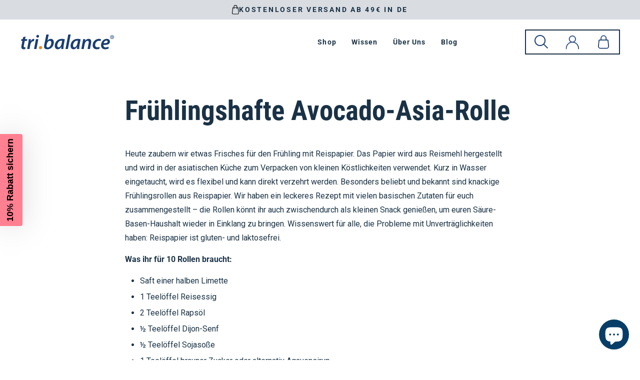

--- FILE ---
content_type: text/html; charset=utf-8
request_url: https://tribalance.de/blogs/ernahrung-rezepte/fruhlingshafte-avocado-asia-rolle
body_size: 95085
content:
<!doctype html>
<html class="no-js" lang="de" dir="ltr">
<head>

    

    

    

    




  <meta charset="utf-8">
  <meta http-equiv="X-UA-Compatible" content="IE=edge,chrome=1">
  <meta name="viewport" content="width=device-width,initial-scale=1">
  <meta name="theme-color" content="#111111">
  <link rel="canonical" href="https://tribalance.de/blogs/ernahrung-rezepte/fruhlingshafte-avocado-asia-rolle">
  <link rel="preconnect" href="https://cdn.shopify.com" crossorigin>
  <link rel="preconnect" href="https://fonts.shopifycdn.com" crossorigin>
  <link rel="dns-prefetch" href="https://productreviews.shopifycdn.com">
  <link rel="dns-prefetch" href="https://ajax.googleapis.com">
  <link rel="dns-prefetch" href="https://maps.googleapis.com">
  <link rel="dns-prefetch" href="https://maps.gstatic.com">
  <script src="//tribalance.de/cdn/shop/t/62/assets/jquery-3.6.3.min.js?v=180363321634056464301744127460"></script>
  <link rel="stylesheet" href="//tribalance.de/cdn/shop/t/62/assets/slick.css?v=98340474046176884051744127463">
   <script src="//tribalance.de/cdn/shop/t/62/assets/slick.min.js?v=71779134894361685811744127464"></script>
  <link rel="stylesheet" href="//tribalance.de/cdn/shop/t/62/assets/an-custom.css?v=11306324989569229061744259847"> 
  <link rel="stylesheet" href="//tribalance.de/cdn/shop/t/62/assets/an-custom-sections.css?v=111603181540343972631744127448"><link rel="shortcut icon" href="//tribalance.de/cdn/shop/files/favicon-32x32_32x32.png?v=1705414291" type="image/png" /><title>Frühlingshafte Avocado-Asia-Rolle
&ndash; tri.balance
</title>
<meta name="description" content="Heute zaubern wir etwas Frisches für den Frühling mit Reispapier. Das Papier wird aus Reismehl hergestellt und wird in der asiatischen Küche zum Verpacken von kleinen Köstlichkeiten verwendet. Kurz in Wasser eingetaucht, wird es flexibel und kann direkt verzehrt werden. Besonders beliebt und bekannt sind knackige Frühl"><meta property="og:site_name" content="tri.balance">
  <meta property="og:url" content="https://tribalance.de/blogs/ernahrung-rezepte/fruhlingshafte-avocado-asia-rolle">
  <meta property="og:title" content="Frühlingshafte Avocado-Asia-Rolle">
  <meta property="og:type" content="article">
  <meta property="og:description" content="Heute zaubern wir etwas Frisches für den Frühling mit Reispapier. Das Papier wird aus Reismehl hergestellt und wird in der asiatischen Küche zum Verpacken von kleinen Köstlichkeiten verwendet. Kurz in Wasser eingetaucht, wird es flexibel und kann direkt verzehrt werden. Besonders beliebt und bekannt sind knackige Frühlingsrollen aus Reispapier. "><meta property="og:image" content="http://tribalance.de/cdn/shop/articles/tri.balance_Saeure-Basen-Haushalt_Fruehlingsrolle_Avocado-Asia-Rolle.jpg?v=1700626256">
    <meta property="og:image:secure_url" content="https://tribalance.de/cdn/shop/articles/tri.balance_Saeure-Basen-Haushalt_Fruehlingsrolle_Avocado-Asia-Rolle.jpg?v=1700626256">
    <meta property="og:image:width" content="1400">
    <meta property="og:image:height" content="1291"><meta name="twitter:site" content="@">
  <meta name="twitter:card" content="summary_large_image">
  <meta name="twitter:title" content="Frühlingshafte Avocado-Asia-Rolle">
  <meta name="twitter:description" content="Heute zaubern wir etwas Frisches für den Frühling mit Reispapier. Das Papier wird aus Reismehl hergestellt und wird in der asiatischen Küche zum Verpacken von kleinen Köstlichkeiten verwendet. Kurz in Wasser eingetaucht, wird es flexibel und kann direkt verzehrt werden. Besonders beliebt und bekannt sind knackige Frühlingsrollen aus Reispapier. ">
<style data-shopify>@font-face {
  font-family: Roboto;
  font-weight: 700;
  font-style: normal;
  font-display: swap;
  src: url("//tribalance.de/cdn/fonts/roboto/roboto_n7.f38007a10afbbde8976c4056bfe890710d51dec2.woff2") format("woff2"),
       url("//tribalance.de/cdn/fonts/roboto/roboto_n7.94bfdd3e80c7be00e128703d245c207769d763f9.woff") format("woff");
}

  @font-face {
  font-family: Roboto;
  font-weight: 400;
  font-style: normal;
  font-display: swap;
  src: url("//tribalance.de/cdn/fonts/roboto/roboto_n4.2019d890f07b1852f56ce63ba45b2db45d852cba.woff2") format("woff2"),
       url("//tribalance.de/cdn/fonts/roboto/roboto_n4.238690e0007583582327135619c5f7971652fa9d.woff") format("woff");
}


  @font-face {
  font-family: Roboto;
  font-weight: 600;
  font-style: normal;
  font-display: swap;
  src: url("//tribalance.de/cdn/fonts/roboto/roboto_n6.3d305d5382545b48404c304160aadee38c90ef9d.woff2") format("woff2"),
       url("//tribalance.de/cdn/fonts/roboto/roboto_n6.bb37be020157f87e181e5489d5e9137ad60c47a2.woff") format("woff");
}

  @font-face {
  font-family: Roboto;
  font-weight: 400;
  font-style: italic;
  font-display: swap;
  src: url("//tribalance.de/cdn/fonts/roboto/roboto_i4.57ce898ccda22ee84f49e6b57ae302250655e2d4.woff2") format("woff2"),
       url("//tribalance.de/cdn/fonts/roboto/roboto_i4.b21f3bd061cbcb83b824ae8c7671a82587b264bf.woff") format("woff");
}

  @font-face {
  font-family: Roboto;
  font-weight: 600;
  font-style: italic;
  font-display: swap;
  src: url("//tribalance.de/cdn/fonts/roboto/roboto_i6.ebd6b6733fb2b030d60cbf61316511a7ffd82fb3.woff2") format("woff2"),
       url("//tribalance.de/cdn/fonts/roboto/roboto_i6.1363905a6d5249605bc5e0f859663ffe95ac3bed.woff") format("woff");
}

</style><link href="//tribalance.de/cdn/shop/t/62/assets/theme.css?v=152591036409397853231744127498" rel="stylesheet" type="text/css" media="all" />
  <link href="//tribalance.de/cdn/shop/t/62/assets/dynamic.css?v=24710761014593534331744784774" rel="stylesheet" type="text/css" media="all" />
  <link href="//tribalance.de/cdn/shop/t/62/assets/animate.min.css?v=30636256313253750241744127450" rel="stylesheet" type="text/css" media="all" />
<style data-shopify>:root {
    --typeHeaderPrimary: Roboto;
    --typeHeaderFallback: sans-serif;
    --typeHeaderSize: 32px;
    --typeHeaderWeight: 700;
    --typeHeaderLineHeight: 1;
    --typeHeaderSpacing: 0.0em;

    --typeBasePrimary:Roboto;
    --typeBaseFallback:sans-serif;
    --typeBaseSize: 18px;
    --typeBaseWeight: 400;
    --typeBaseSpacing: 0.025em;
    --typeBaseLineHeight: 1.4;

    --typeCollectionTitle: 20px;

    --iconWeight: 2px;
    --iconLinecaps: miter;

    
      --buttonRadius: 0px;
    

    --colorGridOverlayOpacity: 0.1;
  }

  .placeholder-content {
    background-image: linear-gradient(100deg, #ffffff 40%, #f7f7f7 63%, #ffffff 79%);
  }</style><script>
    document.documentElement.className = document.documentElement.className.replace('no-js', 'js');
    window.theme = window.theme || {};
    theme.routes = {
      home: "/",
      cart: "/cart.js",
      cartPage: "/cart",
      cartAdd: "/cart/add.js",
      cartChange: "/cart/change.js",
      search: "/search"
    };
    theme.strings = {
      soldOut: "Ausverkauft",
      unavailable: "Nicht verfügbar",
      inStockLabel: "Auf Lager",
      oneStockLabel: "Nur noch [count] Stk verfügbar",
      otherStockLabel: "Nur noch [count] Stk verfügbar",
      willNotShipUntil: "Wird nach dem [date] versendet",
      willBeInStockAfter: "Wird nach dem [date] auf Lager sein",
      waitingForStock: "Nicht lieferbar",
      savePrice: " Du sparst [saved_amount]",
      cartEmpty: "Dein Warenkorb ist im Moment leer",
      cartTermsConfirmation: "Sie müssen den Verkaufsbedingungen zustimmen, um auszuchecken",
      searchCollections: "Kollektionen:",
      searchPages: "Seiten:",
      searchArticles: "Artikel:",
      productFrom: "Von ",
    };
    theme.settings = {
      cartType: "drawer",
      isCustomerTemplate: false,
      moneyFormat: "{{amount_with_comma_separator}} €",
      saveType: "percent",
      productImageSize: "natural",
      productImageCover: false,
      predictiveSearch: true,
      predictiveSearchType: "product,article,page,collection",
      predictiveSearchVendor: false,
      predictiveSearchPrice: false,
      quickView: true,
      themeName: 'Impulse',
      themeVersion: "7.1.0"
    };
  </script>
    <script>window.performance && window.performance.mark && window.performance.mark('shopify.content_for_header.start');</script><meta name="google-site-verification" content="hBMfRu5VkSxNSx3cB7TfT-j-tSp56nv0KDccYDaGuBo">
<meta name="facebook-domain-verification" content="4a44g12hzho7d5wsneh88ugydmwicc">
<meta id="shopify-digital-wallet" name="shopify-digital-wallet" content="/52645003435/digital_wallets/dialog">
<meta name="shopify-checkout-api-token" content="c658d0c0ae8010264815eaa411a89037">
<meta id="in-context-paypal-metadata" data-shop-id="52645003435" data-venmo-supported="false" data-environment="production" data-locale="de_DE" data-paypal-v4="true" data-currency="EUR">
<link rel="alternate" type="application/atom+xml" title="Feed" href="/blogs/ernahrung-rezepte.atom" />
<script async="async" src="/checkouts/internal/preloads.js?locale=de-DE"></script>
<link rel="preconnect" href="https://shop.app" crossorigin="anonymous">
<script async="async" src="https://shop.app/checkouts/internal/preloads.js?locale=de-DE&shop_id=52645003435" crossorigin="anonymous"></script>
<script id="apple-pay-shop-capabilities" type="application/json">{"shopId":52645003435,"countryCode":"DE","currencyCode":"EUR","merchantCapabilities":["supports3DS"],"merchantId":"gid:\/\/shopify\/Shop\/52645003435","merchantName":"tri.balance","requiredBillingContactFields":["postalAddress","email"],"requiredShippingContactFields":["postalAddress","email"],"shippingType":"shipping","supportedNetworks":["visa","maestro","masterCard","amex"],"total":{"type":"pending","label":"tri.balance","amount":"1.00"},"shopifyPaymentsEnabled":true,"supportsSubscriptions":true}</script>
<script id="shopify-features" type="application/json">{"accessToken":"c658d0c0ae8010264815eaa411a89037","betas":["rich-media-storefront-analytics"],"domain":"tribalance.de","predictiveSearch":true,"shopId":52645003435,"locale":"de"}</script>
<script>var Shopify = Shopify || {};
Shopify.shop = "tribalance.myshopify.com";
Shopify.locale = "de";
Shopify.currency = {"active":"EUR","rate":"1.0"};
Shopify.country = "DE";
Shopify.theme = {"name":"Kopie von Live 2025-04-08 tzn digital  | Video ...","id":173713654028,"schema_name":"Impulse","schema_version":"7.1.0","theme_store_id":null,"role":"main"};
Shopify.theme.handle = "null";
Shopify.theme.style = {"id":null,"handle":null};
Shopify.cdnHost = "tribalance.de/cdn";
Shopify.routes = Shopify.routes || {};
Shopify.routes.root = "/";</script>
<script type="module">!function(o){(o.Shopify=o.Shopify||{}).modules=!0}(window);</script>
<script>!function(o){function n(){var o=[];function n(){o.push(Array.prototype.slice.apply(arguments))}return n.q=o,n}var t=o.Shopify=o.Shopify||{};t.loadFeatures=n(),t.autoloadFeatures=n()}(window);</script>
<script>
  window.ShopifyPay = window.ShopifyPay || {};
  window.ShopifyPay.apiHost = "shop.app\/pay";
  window.ShopifyPay.redirectState = null;
</script>
<script id="shop-js-analytics" type="application/json">{"pageType":"article"}</script>
<script defer="defer" async type="module" src="//tribalance.de/cdn/shopifycloud/shop-js/modules/v2/client.init-shop-cart-sync_BH0MO3MH.de.esm.js"></script>
<script defer="defer" async type="module" src="//tribalance.de/cdn/shopifycloud/shop-js/modules/v2/chunk.common_BErAfWaM.esm.js"></script>
<script defer="defer" async type="module" src="//tribalance.de/cdn/shopifycloud/shop-js/modules/v2/chunk.modal_DqzNaksh.esm.js"></script>
<script type="module">
  await import("//tribalance.de/cdn/shopifycloud/shop-js/modules/v2/client.init-shop-cart-sync_BH0MO3MH.de.esm.js");
await import("//tribalance.de/cdn/shopifycloud/shop-js/modules/v2/chunk.common_BErAfWaM.esm.js");
await import("//tribalance.de/cdn/shopifycloud/shop-js/modules/v2/chunk.modal_DqzNaksh.esm.js");

  window.Shopify.SignInWithShop?.initShopCartSync?.({"fedCMEnabled":true,"windoidEnabled":true});

</script>
<script>
  window.Shopify = window.Shopify || {};
  if (!window.Shopify.featureAssets) window.Shopify.featureAssets = {};
  window.Shopify.featureAssets['shop-js'] = {"shop-cart-sync":["modules/v2/client.shop-cart-sync__0cGp0nR.de.esm.js","modules/v2/chunk.common_BErAfWaM.esm.js","modules/v2/chunk.modal_DqzNaksh.esm.js"],"init-fed-cm":["modules/v2/client.init-fed-cm_CM6VDTst.de.esm.js","modules/v2/chunk.common_BErAfWaM.esm.js","modules/v2/chunk.modal_DqzNaksh.esm.js"],"init-shop-email-lookup-coordinator":["modules/v2/client.init-shop-email-lookup-coordinator_CBMbWck_.de.esm.js","modules/v2/chunk.common_BErAfWaM.esm.js","modules/v2/chunk.modal_DqzNaksh.esm.js"],"init-windoid":["modules/v2/client.init-windoid_BLu1c52k.de.esm.js","modules/v2/chunk.common_BErAfWaM.esm.js","modules/v2/chunk.modal_DqzNaksh.esm.js"],"shop-button":["modules/v2/client.shop-button_CA8sgLdC.de.esm.js","modules/v2/chunk.common_BErAfWaM.esm.js","modules/v2/chunk.modal_DqzNaksh.esm.js"],"shop-cash-offers":["modules/v2/client.shop-cash-offers_CtGlpQVP.de.esm.js","modules/v2/chunk.common_BErAfWaM.esm.js","modules/v2/chunk.modal_DqzNaksh.esm.js"],"shop-toast-manager":["modules/v2/client.shop-toast-manager_uf2EYvu_.de.esm.js","modules/v2/chunk.common_BErAfWaM.esm.js","modules/v2/chunk.modal_DqzNaksh.esm.js"],"init-shop-cart-sync":["modules/v2/client.init-shop-cart-sync_BH0MO3MH.de.esm.js","modules/v2/chunk.common_BErAfWaM.esm.js","modules/v2/chunk.modal_DqzNaksh.esm.js"],"init-customer-accounts-sign-up":["modules/v2/client.init-customer-accounts-sign-up_GYoAbbBa.de.esm.js","modules/v2/client.shop-login-button_BwiwRr-G.de.esm.js","modules/v2/chunk.common_BErAfWaM.esm.js","modules/v2/chunk.modal_DqzNaksh.esm.js"],"pay-button":["modules/v2/client.pay-button_Fn8OU5F0.de.esm.js","modules/v2/chunk.common_BErAfWaM.esm.js","modules/v2/chunk.modal_DqzNaksh.esm.js"],"init-customer-accounts":["modules/v2/client.init-customer-accounts_hH0NE_bx.de.esm.js","modules/v2/client.shop-login-button_BwiwRr-G.de.esm.js","modules/v2/chunk.common_BErAfWaM.esm.js","modules/v2/chunk.modal_DqzNaksh.esm.js"],"avatar":["modules/v2/client.avatar_BTnouDA3.de.esm.js"],"init-shop-for-new-customer-accounts":["modules/v2/client.init-shop-for-new-customer-accounts_iGaU0q4U.de.esm.js","modules/v2/client.shop-login-button_BwiwRr-G.de.esm.js","modules/v2/chunk.common_BErAfWaM.esm.js","modules/v2/chunk.modal_DqzNaksh.esm.js"],"shop-follow-button":["modules/v2/client.shop-follow-button_DfZt4rU7.de.esm.js","modules/v2/chunk.common_BErAfWaM.esm.js","modules/v2/chunk.modal_DqzNaksh.esm.js"],"checkout-modal":["modules/v2/client.checkout-modal_BkbVv7me.de.esm.js","modules/v2/chunk.common_BErAfWaM.esm.js","modules/v2/chunk.modal_DqzNaksh.esm.js"],"shop-login-button":["modules/v2/client.shop-login-button_BwiwRr-G.de.esm.js","modules/v2/chunk.common_BErAfWaM.esm.js","modules/v2/chunk.modal_DqzNaksh.esm.js"],"lead-capture":["modules/v2/client.lead-capture_uTCHmOe0.de.esm.js","modules/v2/chunk.common_BErAfWaM.esm.js","modules/v2/chunk.modal_DqzNaksh.esm.js"],"shop-login":["modules/v2/client.shop-login_DZ2U4X68.de.esm.js","modules/v2/chunk.common_BErAfWaM.esm.js","modules/v2/chunk.modal_DqzNaksh.esm.js"],"payment-terms":["modules/v2/client.payment-terms_ARjsA2tN.de.esm.js","modules/v2/chunk.common_BErAfWaM.esm.js","modules/v2/chunk.modal_DqzNaksh.esm.js"]};
</script>
<script>(function() {
  var isLoaded = false;
  function asyncLoad() {
    if (isLoaded) return;
    isLoaded = true;
    var urls = ["https:\/\/d1639lhkj5l89m.cloudfront.net\/js\/storefront\/uppromote.js?shop=tribalance.myshopify.com"];
    for (var i = 0; i < urls.length; i++) {
      var s = document.createElement('script');
      s.type = 'text/javascript';
      s.async = true;
      s.src = urls[i];
      var x = document.getElementsByTagName('script')[0];
      x.parentNode.insertBefore(s, x);
    }
  };
  if(window.attachEvent) {
    window.attachEvent('onload', asyncLoad);
  } else {
    window.addEventListener('load', asyncLoad, false);
  }
})();</script>
<script id="__st">var __st={"a":52645003435,"offset":3600,"reqid":"8c860351-7e0a-4d34-b4b8-1ef55836e98c-1770026096","pageurl":"tribalance.de\/blogs\/ernahrung-rezepte\/fruhlingshafte-avocado-asia-rolle","s":"articles-606199480588","u":"0b4aeaeaa24f","p":"article","rtyp":"article","rid":606199480588};</script>
<script>window.ShopifyPaypalV4VisibilityTracking = true;</script>
<script id="captcha-bootstrap">!function(){'use strict';const t='contact',e='account',n='new_comment',o=[[t,t],['blogs',n],['comments',n],[t,'customer']],c=[[e,'customer_login'],[e,'guest_login'],[e,'recover_customer_password'],[e,'create_customer']],r=t=>t.map((([t,e])=>`form[action*='/${t}']:not([data-nocaptcha='true']) input[name='form_type'][value='${e}']`)).join(','),a=t=>()=>t?[...document.querySelectorAll(t)].map((t=>t.form)):[];function s(){const t=[...o],e=r(t);return a(e)}const i='password',u='form_key',d=['recaptcha-v3-token','g-recaptcha-response','h-captcha-response',i],f=()=>{try{return window.sessionStorage}catch{return}},m='__shopify_v',_=t=>t.elements[u];function p(t,e,n=!1){try{const o=window.sessionStorage,c=JSON.parse(o.getItem(e)),{data:r}=function(t){const{data:e,action:n}=t;return t[m]||n?{data:e,action:n}:{data:t,action:n}}(c);for(const[e,n]of Object.entries(r))t.elements[e]&&(t.elements[e].value=n);n&&o.removeItem(e)}catch(o){console.error('form repopulation failed',{error:o})}}const l='form_type',E='cptcha';function T(t){t.dataset[E]=!0}const w=window,h=w.document,L='Shopify',v='ce_forms',y='captcha';let A=!1;((t,e)=>{const n=(g='f06e6c50-85a8-45c8-87d0-21a2b65856fe',I='https://cdn.shopify.com/shopifycloud/storefront-forms-hcaptcha/ce_storefront_forms_captcha_hcaptcha.v1.5.2.iife.js',D={infoText:'Durch hCaptcha geschützt',privacyText:'Datenschutz',termsText:'Allgemeine Geschäftsbedingungen'},(t,e,n)=>{const o=w[L][v],c=o.bindForm;if(c)return c(t,g,e,D).then(n);var r;o.q.push([[t,g,e,D],n]),r=I,A||(h.body.append(Object.assign(h.createElement('script'),{id:'captcha-provider',async:!0,src:r})),A=!0)});var g,I,D;w[L]=w[L]||{},w[L][v]=w[L][v]||{},w[L][v].q=[],w[L][y]=w[L][y]||{},w[L][y].protect=function(t,e){n(t,void 0,e),T(t)},Object.freeze(w[L][y]),function(t,e,n,w,h,L){const[v,y,A,g]=function(t,e,n){const i=e?o:[],u=t?c:[],d=[...i,...u],f=r(d),m=r(i),_=r(d.filter((([t,e])=>n.includes(e))));return[a(f),a(m),a(_),s()]}(w,h,L),I=t=>{const e=t.target;return e instanceof HTMLFormElement?e:e&&e.form},D=t=>v().includes(t);t.addEventListener('submit',(t=>{const e=I(t);if(!e)return;const n=D(e)&&!e.dataset.hcaptchaBound&&!e.dataset.recaptchaBound,o=_(e),c=g().includes(e)&&(!o||!o.value);(n||c)&&t.preventDefault(),c&&!n&&(function(t){try{if(!f())return;!function(t){const e=f();if(!e)return;const n=_(t);if(!n)return;const o=n.value;o&&e.removeItem(o)}(t);const e=Array.from(Array(32),(()=>Math.random().toString(36)[2])).join('');!function(t,e){_(t)||t.append(Object.assign(document.createElement('input'),{type:'hidden',name:u})),t.elements[u].value=e}(t,e),function(t,e){const n=f();if(!n)return;const o=[...t.querySelectorAll(`input[type='${i}']`)].map((({name:t})=>t)),c=[...d,...o],r={};for(const[a,s]of new FormData(t).entries())c.includes(a)||(r[a]=s);n.setItem(e,JSON.stringify({[m]:1,action:t.action,data:r}))}(t,e)}catch(e){console.error('failed to persist form',e)}}(e),e.submit())}));const S=(t,e)=>{t&&!t.dataset[E]&&(n(t,e.some((e=>e===t))),T(t))};for(const o of['focusin','change'])t.addEventListener(o,(t=>{const e=I(t);D(e)&&S(e,y())}));const B=e.get('form_key'),M=e.get(l),P=B&&M;t.addEventListener('DOMContentLoaded',(()=>{const t=y();if(P)for(const e of t)e.elements[l].value===M&&p(e,B);[...new Set([...A(),...v().filter((t=>'true'===t.dataset.shopifyCaptcha))])].forEach((e=>S(e,t)))}))}(h,new URLSearchParams(w.location.search),n,t,e,['guest_login'])})(!0,!0)}();</script>
<script integrity="sha256-4kQ18oKyAcykRKYeNunJcIwy7WH5gtpwJnB7kiuLZ1E=" data-source-attribution="shopify.loadfeatures" defer="defer" src="//tribalance.de/cdn/shopifycloud/storefront/assets/storefront/load_feature-a0a9edcb.js" crossorigin="anonymous"></script>
<script crossorigin="anonymous" defer="defer" src="//tribalance.de/cdn/shopifycloud/storefront/assets/shopify_pay/storefront-65b4c6d7.js?v=20250812"></script>
<script data-source-attribution="shopify.dynamic_checkout.dynamic.init">var Shopify=Shopify||{};Shopify.PaymentButton=Shopify.PaymentButton||{isStorefrontPortableWallets:!0,init:function(){window.Shopify.PaymentButton.init=function(){};var t=document.createElement("script");t.src="https://tribalance.de/cdn/shopifycloud/portable-wallets/latest/portable-wallets.de.js",t.type="module",document.head.appendChild(t)}};
</script>
<script data-source-attribution="shopify.dynamic_checkout.buyer_consent">
  function portableWalletsHideBuyerConsent(e){var t=document.getElementById("shopify-buyer-consent"),n=document.getElementById("shopify-subscription-policy-button");t&&n&&(t.classList.add("hidden"),t.setAttribute("aria-hidden","true"),n.removeEventListener("click",e))}function portableWalletsShowBuyerConsent(e){var t=document.getElementById("shopify-buyer-consent"),n=document.getElementById("shopify-subscription-policy-button");t&&n&&(t.classList.remove("hidden"),t.removeAttribute("aria-hidden"),n.addEventListener("click",e))}window.Shopify?.PaymentButton&&(window.Shopify.PaymentButton.hideBuyerConsent=portableWalletsHideBuyerConsent,window.Shopify.PaymentButton.showBuyerConsent=portableWalletsShowBuyerConsent);
</script>
<script data-source-attribution="shopify.dynamic_checkout.cart.bootstrap">document.addEventListener("DOMContentLoaded",(function(){function t(){return document.querySelector("shopify-accelerated-checkout-cart, shopify-accelerated-checkout")}if(t())Shopify.PaymentButton.init();else{new MutationObserver((function(e,n){t()&&(Shopify.PaymentButton.init(),n.disconnect())})).observe(document.body,{childList:!0,subtree:!0})}}));
</script>
<link id="shopify-accelerated-checkout-styles" rel="stylesheet" media="screen" href="https://tribalance.de/cdn/shopifycloud/portable-wallets/latest/accelerated-checkout-backwards-compat.css" crossorigin="anonymous">
<style id="shopify-accelerated-checkout-cart">
        #shopify-buyer-consent {
  margin-top: 1em;
  display: inline-block;
  width: 100%;
}

#shopify-buyer-consent.hidden {
  display: none;
}

#shopify-subscription-policy-button {
  background: none;
  border: none;
  padding: 0;
  text-decoration: underline;
  font-size: inherit;
  cursor: pointer;
}

#shopify-subscription-policy-button::before {
  box-shadow: none;
}

      </style>

<script>window.performance && window.performance.mark && window.performance.mark('shopify.content_for_header.end');</script>
  <script src="//tribalance.de/cdn/shop/t/62/assets/vendor-scripts-v11.js" defer="defer"></script><link rel="stylesheet" href="//tribalance.de/cdn/shop/t/62/assets/country-flags.css"><script src="//tribalance.de/cdn/shop/t/62/assets/theme.js?v=95059541904611344711744127466" defer="defer"></script>
  
<!-- BEGIN app block: shopify://apps/complianz-gdpr-cookie-consent/blocks/bc-block/e49729f0-d37d-4e24-ac65-e0e2f472ac27 -->

    
    
<link id='complianz-css' rel="stylesheet" href=https://cdn.shopify.com/extensions/019c1dc6-35f8-791d-b72a-878e9ee863b2/gdpr-legal-cookie-78/assets/complainz.css media="print" onload="this.media='all'">
    <style>
        #iubenda-iframe.iubenda-iframe-branded > div.purposes-header,
        #iubenda-iframe.iubenda-iframe-branded > div.iub-cmp-header,
        #purposes-container > div.purposes-header,
        #iubenda-cs-banner .iubenda-cs-brand {
            background-color: #ffffff !important;
            color: #000000!important;
        }
        #iubenda-iframe.iubenda-iframe-branded .purposes-header .iub-btn-cp ,
        #iubenda-iframe.iubenda-iframe-branded .purposes-header .iub-btn-cp:hover,
        #iubenda-iframe.iubenda-iframe-branded .purposes-header .iub-btn-back:hover  {
            background-color: #ffffff !important;
            opacity: 1 !important;
        }
        #iubenda-cs-banner .iub-toggle .iub-toggle-label {
            color: #ffffff!important;
        }
        #iubenda-iframe.iubenda-iframe-branded .purposes-header .iub-btn-cp:hover,
        #iubenda-iframe.iubenda-iframe-branded .purposes-header .iub-btn-back:hover {
            background-color: #000000!important;
            color: #ffffff!important;
        }
        #iubenda-cs-banner #iubenda-cs-title {
            font-size: 14px !important;
        }
        #iubenda-cs-banner .iubenda-cs-content,
        #iubenda-cs-title,
        .iub-toggle-checkbox.granular-control-checkbox span {
            background-color: #ffffff !important;
            color: #000000 !important;
            font-size: 14px !important;
        }
        #iubenda-cs-banner .iubenda-cs-close-btn {
            font-size: 14px !important;
            background-color: #ffffff !important;
        }
        #iubenda-cs-banner .iubenda-cs-opt-group {
            color: #ffffff !important;
        }
        #iubenda-cs-banner .iubenda-cs-opt-group button,
        .iubenda-alert button.iubenda-button-cancel {
            background-color: #E3F1F3!important;
            color: #000000!important;
        }
        #iubenda-cs-banner .iubenda-cs-opt-group button.iubenda-cs-accept-btn,
        #iubenda-cs-banner .iubenda-cs-opt-group button.iubenda-cs-btn-primary,
        .iubenda-alert button.iubenda-button-confirm {
            background-color: #E3F1F3 !important;
            color: #000000 !important;
        }
        #iubenda-cs-banner .iubenda-cs-opt-group button.iubenda-cs-reject-btn {
            background-color: #E3F1F3!important;
            color: #000000!important;
        }

        #iubenda-cs-banner .iubenda-banner-content button {
            cursor: pointer !important;
            color: currentColor !important;
            text-decoration: underline !important;
            border: none !important;
            background-color: transparent !important;
            font-size: 100% !important;
            padding: 0 !important;
        }

        #iubenda-cs-banner .iubenda-cs-opt-group button {
            border-radius: 4px !important;
            padding-block: 10px !important;
        }
        @media (min-width: 640px) {
            #iubenda-cs-banner.iubenda-cs-default-floating:not(.iubenda-cs-top):not(.iubenda-cs-center) .iubenda-cs-container, #iubenda-cs-banner.iubenda-cs-default-floating:not(.iubenda-cs-bottom):not(.iubenda-cs-center) .iubenda-cs-container, #iubenda-cs-banner.iubenda-cs-default-floating.iubenda-cs-center:not(.iubenda-cs-top):not(.iubenda-cs-bottom) .iubenda-cs-container {
                width: 560px !important;
            }
            #iubenda-cs-banner.iubenda-cs-default-floating:not(.iubenda-cs-top):not(.iubenda-cs-center) .iubenda-cs-opt-group, #iubenda-cs-banner.iubenda-cs-default-floating:not(.iubenda-cs-bottom):not(.iubenda-cs-center) .iubenda-cs-opt-group, #iubenda-cs-banner.iubenda-cs-default-floating.iubenda-cs-center:not(.iubenda-cs-top):not(.iubenda-cs-bottom) .iubenda-cs-opt-group {
                flex-direction: row !important;
            }
            #iubenda-cs-banner .iubenda-cs-opt-group button:not(:last-of-type),
            #iubenda-cs-banner .iubenda-cs-opt-group button {
                margin-right: 4px !important;
            }
            #iubenda-cs-banner .iubenda-cs-container .iubenda-cs-brand {
                position: absolute !important;
                inset-block-start: 6px;
            }
        }
        #iubenda-cs-banner.iubenda-cs-default-floating:not(.iubenda-cs-top):not(.iubenda-cs-center) .iubenda-cs-opt-group > div, #iubenda-cs-banner.iubenda-cs-default-floating:not(.iubenda-cs-bottom):not(.iubenda-cs-center) .iubenda-cs-opt-group > div, #iubenda-cs-banner.iubenda-cs-default-floating.iubenda-cs-center:not(.iubenda-cs-top):not(.iubenda-cs-bottom) .iubenda-cs-opt-group > div {
            flex-direction: row-reverse;
            width: 100% !important;
        }

        .iubenda-cs-brand-badge-outer, .iubenda-cs-brand-badge, #iubenda-cs-banner.iubenda-cs-default-floating.iubenda-cs-bottom .iubenda-cs-brand-badge-outer,
        #iubenda-cs-banner.iubenda-cs-default.iubenda-cs-bottom .iubenda-cs-brand-badge-outer,
        #iubenda-cs-banner.iubenda-cs-default:not(.iubenda-cs-left) .iubenda-cs-brand-badge-outer,
        #iubenda-cs-banner.iubenda-cs-default-floating:not(.iubenda-cs-left) .iubenda-cs-brand-badge-outer {
            display: none !important
        }

        #iubenda-cs-banner:not(.iubenda-cs-top):not(.iubenda-cs-bottom) .iubenda-cs-container.iubenda-cs-themed {
            flex-direction: row !important;
        }

        #iubenda-cs-banner #iubenda-cs-title,
        #iubenda-cs-banner #iubenda-cs-custom-title {
            justify-self: center !important;
            font-size: 14px !important;
            font-family: -apple-system,sans-serif !important;
            margin-inline: auto !important;
            width: 55% !important;
            text-align: center;
            font-weight: 600;
            visibility: unset;
        }

        @media (max-width: 640px) {
            #iubenda-cs-banner #iubenda-cs-title,
            #iubenda-cs-banner #iubenda-cs-custom-title {
                display: block;
            }
        }

        #iubenda-cs-banner .iubenda-cs-brand img {
            max-width: 110px !important;
            min-height: 32px !important;
        }
        #iubenda-cs-banner .iubenda-cs-container .iubenda-cs-brand {
            background: none !important;
            padding: 0px !important;
            margin-block-start:10px !important;
            margin-inline-start:16px !important;
        }

        #iubenda-cs-banner .iubenda-cs-opt-group button {
            padding-inline: 4px !important;
        }

    </style>
    
    
    
    

    <script type="text/javascript">
        function injectComplianceCss(cssText) {
            const existing = document.querySelector('style[data-compliance-custom="true"]');
            if (existing) existing.remove();

            const style = document.createElement('style');
            style.setAttribute('data-compliance-custom', 'true');
            style.appendChild(document.createTextNode(cssText));
            document.body.appendChild(style);
        }

        window.addEventListener('DOMContentLoaded', () => {
            const css = "";
            injectComplianceCss(css);
        });
        function loadScript(src) {
            return new Promise((resolve, reject) => {
                const s = document.createElement("script");
                s.src = src;
                s.charset = "UTF-8";
                s.onload = resolve;
                s.onerror = reject;
                document.head.appendChild(s);
            });
        }

        function filterGoogleConsentModeURLs(domainsArray) {
            const googleConsentModeComplianzURls = [
                // 197, # Google Tag Manager:
                {"domain":"s.www.googletagmanager.com", "path":""},
                {"domain":"www.tagmanager.google.com", "path":""},
                {"domain":"www.googletagmanager.com", "path":""},
                {"domain":"googletagmanager.com", "path":""},
                {"domain":"tagassistant.google.com", "path":""},
                {"domain":"tagmanager.google.com", "path":""},

                // 2110, # Google Analytics 4:
                {"domain":"www.analytics.google.com", "path":""},
                {"domain":"www.google-analytics.com", "path":""},
                {"domain":"ssl.google-analytics.com", "path":""},
                {"domain":"google-analytics.com", "path":""},
                {"domain":"analytics.google.com", "path":""},
                {"domain":"region1.google-analytics.com", "path":""},
                {"domain":"region1.analytics.google.com", "path":""},
                {"domain":"*.google-analytics.com", "path":""},
                {"domain":"www.googletagmanager.com", "path":"/gtag/js?id=G"},
                {"domain":"googletagmanager.com", "path":"/gtag/js?id=UA"},
                {"domain":"www.googletagmanager.com", "path":"/gtag/js?id=UA"},
                {"domain":"googletagmanager.com", "path":"/gtag/js?id=G"},

                // 177, # Google Ads conversion tracking:
                {"domain":"googlesyndication.com", "path":""},
                {"domain":"media.admob.com", "path":""},
                {"domain":"gmodules.com", "path":""},
                {"domain":"ad.ytsa.net", "path":""},
                {"domain":"dartmotif.net", "path":""},
                {"domain":"dmtry.com", "path":""},
                {"domain":"go.channelintelligence.com", "path":""},
                {"domain":"googleusercontent.com", "path":""},
                {"domain":"googlevideo.com", "path":""},
                {"domain":"gvt1.com", "path":""},
                {"domain":"links.channelintelligence.com", "path":""},
                {"domain":"obrasilinteirojoga.com.br", "path":""},
                {"domain":"pcdn.tcgmsrv.net", "path":""},
                {"domain":"rdr.tag.channelintelligence.com", "path":""},
                {"domain":"static.googleadsserving.cn", "path":""},
                {"domain":"studioapi.doubleclick.com", "path":""},
                {"domain":"teracent.net", "path":""},
                {"domain":"ttwbs.channelintelligence.com", "path":""},
                {"domain":"wtb.channelintelligence.com", "path":""},
                {"domain":"youknowbest.com", "path":""},
                {"domain":"doubleclick.net", "path":""},
                {"domain":"redirector.gvt1.com", "path":""},

                //116, # Google Ads Remarketing
                {"domain":"googlesyndication.com", "path":""},
                {"domain":"media.admob.com", "path":""},
                {"domain":"gmodules.com", "path":""},
                {"domain":"ad.ytsa.net", "path":""},
                {"domain":"dartmotif.net", "path":""},
                {"domain":"dmtry.com", "path":""},
                {"domain":"go.channelintelligence.com", "path":""},
                {"domain":"googleusercontent.com", "path":""},
                {"domain":"googlevideo.com", "path":""},
                {"domain":"gvt1.com", "path":""},
                {"domain":"links.channelintelligence.com", "path":""},
                {"domain":"obrasilinteirojoga.com.br", "path":""},
                {"domain":"pcdn.tcgmsrv.net", "path":""},
                {"domain":"rdr.tag.channelintelligence.com", "path":""},
                {"domain":"static.googleadsserving.cn", "path":""},
                {"domain":"studioapi.doubleclick.com", "path":""},
                {"domain":"teracent.net", "path":""},
                {"domain":"ttwbs.channelintelligence.com", "path":""},
                {"domain":"wtb.channelintelligence.com", "path":""},
                {"domain":"youknowbest.com", "path":""},
                {"domain":"doubleclick.net", "path":""},
                {"domain":"redirector.gvt1.com", "path":""}
            ];

            if (!Array.isArray(domainsArray)) { 
                return [];
            }

            const blockedPairs = new Map();
            for (const rule of googleConsentModeComplianzURls) {
                if (!blockedPairs.has(rule.domain)) {
                    blockedPairs.set(rule.domain, new Set());
                }
                blockedPairs.get(rule.domain).add(rule.path);
            }

            return domainsArray.filter(item => {
                const paths = blockedPairs.get(item.d);
                return !(paths && paths.has(item.p));
            });
        }

        function setupAutoblockingByDomain() {
            // autoblocking by domain
            const autoblockByDomainArray = [];
            const prefixID = '10000' // to not get mixed with real metis ids
            let cmpBlockerDomains = []
            let cmpCmplcVendorsPurposes = {}
            let counter = 1
            for (const object of autoblockByDomainArray) {
                cmpBlockerDomains.push({
                    d: object.d,
                    p: object.path,
                    v: prefixID + counter,
                });
                counter++;
            }
            
            counter = 1
            for (const object of autoblockByDomainArray) {
                cmpCmplcVendorsPurposes[prefixID + counter] = object?.p ?? '1';
                counter++;
            }

            Object.defineProperty(window, "cmp_iub_vendors_purposes", {
                get() {
                    return cmpCmplcVendorsPurposes;
                },
                set(value) {
                    cmpCmplcVendorsPurposes = { ...cmpCmplcVendorsPurposes, ...value };
                }
            });
            const basicGmc = false;


            Object.defineProperty(window, "cmp_importblockerdomains", {
                get() {
                    if (basicGmc) {
                        return filterGoogleConsentModeURLs(cmpBlockerDomains);
                    }
                    return cmpBlockerDomains;
                },
                set(value) {
                    cmpBlockerDomains = [ ...cmpBlockerDomains, ...value ];
                }
            });
        }

        function enforceRejectionRecovery() {
            const base = (window._iub = window._iub || {});
            const featuresHolder = {};

            function lockFlagOn(holder) {
                const desc = Object.getOwnPropertyDescriptor(holder, 'rejection_recovery');
                if (!desc) {
                    Object.defineProperty(holder, 'rejection_recovery', {
                        get() { return true; },
                        set(_) { /* ignore */ },
                        enumerable: true,
                        configurable: false
                    });
                }
                return holder;
            }

            Object.defineProperty(base, 'csFeatures', {
                configurable: false,
                enumerable: true,
                get() {
                    return featuresHolder;
                },
                set(obj) {
                    if (obj && typeof obj === 'object') {
                        Object.keys(obj).forEach(k => {
                            if (k !== 'rejection_recovery') {
                                featuresHolder[k] = obj[k];
                            }
                        });
                    }
                    // we lock it, it won't try to redefine
                    lockFlagOn(featuresHolder);
                }
            });

            // Ensure an object is exposed even if read early
            if (!('csFeatures' in base)) {
                base.csFeatures = {};
            } else {
                // If someone already set it synchronously, merge and lock now.
                base.csFeatures = base.csFeatures;
            }
        }

        function splitDomains(joinedString) {
            if (!joinedString) {
                return []; // empty string -> empty array
            }
            return joinedString.split(";");
        }

        function setupWhitelist() {
            // Whitelist by domain:
            const whitelistString = "";
            const whitelist_array = [...splitDomains(whitelistString)];
            if (Array.isArray(window?.cmp_block_ignoredomains)) {
                window.cmp_block_ignoredomains = [...whitelist_array, ...window.cmp_block_ignoredomains];
            }
        }

        async function initIubenda() {
            const currentCsConfiguration = {"siteId":"4277330","cookiePolicyIds":{"de":78893482},"banner":{"acceptButtonDisplay":true,"rejectButtonDisplay":true,"customizeButtonDisplay":true,"position":"float-center","backgroundOverlay":false,"fontSize":"14px","content":"","acceptButtonCaption":"","rejectButtonCaption":"","customizeButtonCaption":"","backgroundColor":"#ffffff","textColor":"#000000","acceptButtonColor":"#E3F1F3","acceptButtonCaptionColor":"#000000","rejectButtonColor":"#E3F1F3","rejectButtonCaptionColor":"#000000","customizeButtonColor":"#E3F1F3","customizeButtonCaptionColor":"#000000","logo":"data:image\/png;base64,iVBORw0KGgoAAAANSUhEUgAAAfQAAAC8CAYAAACOqlw\/AAAAAXNSR0IArs4c6QAAIABJREFUeF7tnXt8XEX5\/z\/POZvs2U1vXFqgUEAuXkAQKYJAm920pVCwCGJARaDNbsPNykXgKz\/[base64]\/1aZGz8\/rUsvU1A2YEBA1F47sx8yMAJno3R1+004nFI9ClNCEEhMAoERCFPkqgt95umIIzztwLrrOvwUbIJTdj9PU+mVl1y0vv0ZjJisQSAFo0\/b9gp5Pve4\/GuM12G2pqPYxd52EAhocQNgx8wm5PPrjNCioDFwI1SEAUeg1O+jsiR+dZQQ58g8DzADQUXvIuwF0E+l6my7wWjy3uHV1Eiwwr8tJKgI7w6pcIv82kkp8Y3bFt+72FIrELGLhGI8kaM0DHbHow8Y9tX2KRYFsmMHlua3h9l9PkAlPZxXgy6GlmXpFNJZ\/dluXaUmMXhb6lyG7l7Y6f9rntesxQgoETSxxt9xLR1zKpxFWjKsrU1rrQGHctg7f37Jf5Kruj7dJRHVsVdBaKxH\/BYDXnXuVJwzVnda9cvKYKRBYRtj0CFJy2YF+YboxA8wAOAVgDol4wJoB5FxBWGS5d073zhnuwfHnPtifilhmxKPQtw3Urb5XJaox9C0Rf9h4oZVy35+M9K28ZtS+1hsZ5Bzhk6vrrA\/ECO9W2bCsHvdUNLxSJv8rgSZqBrbK7zBmjfzqz1eGSAb0HBMLT5x\/sGuZPAN6LgP9z2Flmuu4G1MNx3bqQATqIGd8EeDcCbsmMMy\/G3Yu734OhbnVdikLf6qZkyw8oPL11F9dw7wP4AG1vhMvtVPJ\/tfVGqIIVafl\/ACmDOK+yEYYx125fkh6hbmuiGasx\/j4QP68TloDrM+nkubp68n8hMNIExs9o3Tvb53SAYBoGndndafxuwtiehl7AUn1t6jU24aG2rtCM0yezU78M4EYCXZxJJ3440mPZFtsThb4tztowx9wwPX6gayDF4O30TdFP7XTic\/p6I1PDisSUkm70bo3WETuHZDqWrh6ZXmujlVBTy0ns0s+10hLPl9MPLSWpMNIE5raGQxvd25gxk5jPzOzUeXvo1XEXMeEEIqhjdzCjkwh3ZaJTrgk\/9NLOTg\/dR8CuzM5h2Y5l\/x7pIW1r7YlCH5kZI0TPaUDq+q6RaW7LthKeFp\/qmtwBIKztiegndirxeW29kagQnWdZbCqGpkah\/8uetOHDWL7cGYlua6UNKxK7DMDXdPK6hvHhnvYl\/9TVk\/8LgZEkEG6KT3VdvgfAs\/Y4cxY2Tu6xePUSgD7PwBdB7BLT6YB7OIjm26nkzcFIbC4BvwRwq51OKs8YHskxbWttiUIfzozNWTgunOlqZDZmMGhXO504ZTjNjdaz9Y2tB5jkpBnQfqET+IuZdNt1ozG2uuiCg0x2\/6rrS46EdYSK\/L+52QyuG3cHAZ\/[base64]\/P9dAuOOjm3fk8HvQDjMmwuvsNNtM4WdEBhtAlY0fiWYv0wmDsusSP5xoEJn09wvbKA30+so+5oTGXRiNp14YPy0s7fLmj2\/BWhvdmh6dtWSZ0Z73FtTf6LQdbOxqN8vuv2lCIhmgvFRAAcD2HnwYwS6LpNOfFHX3Fbx\/+Zm03p1\/JdBfHmp8TCwgYCFdjp562iN2YrEvwGwzgCvL+CGJ3etvO610RpXNfRjzWzZC330ewDewXhG2QiyGtiKDCNDIBiJX03giw2DDuluTzw2QKHPY2A9IXePboDoW3YqsSjX66zW8VavezfAH2SDp2fb254emdFsm62IQtfN2+zTGqxsvToG3terqkHG2d2pJTfqmtua\/m9FYtcDOHvomKgPBp9ptyeWAjQ6d1JTW+usse5SMJ\/qzYj+ZacTH9qaOG4LY8m7AhnKbkIFECpZDDLmdqeW\/GZbkEnGWF0EQtGW85npWtfgU3ra2+4YcuQeyGQsDtwNIBoIZnftuv\/WdQ3ReTu7bN7HwI5mgA7e9GDi1eqiUp40otA1vBpmxndyevklEOpLVmV0M\/Gns+k2ZdCx7ZTookDQfWkGEUUB7EiMrGvwv8g1fmd3JP4zqoIc2TLWCtD9AD6uUeijanU\/qgy2YGehxpaTmeh27y6402V3Wk\/Hsse34FCkaSFQlIDVGJ8B8N0E3J0xnvs8EMXgO\/RQY+xzTFgGxll2R7ItND12KAzcz0x\/s3faMLPWDWVFoWt+XMGmluPJpV9rXoTrTNc4atPKbThUZnOzieX793+NL3Lfi\/fNmOnzJzqG8TgDO3n1T+AvZdJtutCl74UIW3WfoUjL9xh0oWaQ\/6Y6c1bm94vfqzj+WzVDGdyWJTDmiNMmOXX1DzAwySRjzibs+sQQhR6Nf5w5ZwvyCzuViFvR2K1gfN4Aju9OJ9XXe00XUeia6Q9F49cy8\/maas\/XBXoP3fjgLW\/U9GoahvDhyIKPuXD\/qGkia7g4qXtl8rfD6KomH7Ui8YcA9oyPD6AjVGceX+uWwjW5QLYSoa1o\/PNgToAoRQGj1e3jAw24+2fg\/ACpZfZOs09rWN9TP59AGWIex8B3mPGrbEfy01uJCO\/pMESh6xR6JP5XBh+kqbbSTicjte4DOZyVHGqKXcIuvq07CTGYjunuSGpd24Yzlqp7VtknjHE3FGJie4jHP7XTu\/fHHHhvTmmqjrsIVD6BaDQQwt7nM+NbAD3HLp2fXblEeeS8U3JK3a67nECtIDwPpuNH\/YqwfMlG5QlR6B6Yt5+zcFx3d\/cG3UwQ8VWZlCQK0XHy+r8Viakf7WzPNghPB+rrGrvuv3HdcPqqtWcLATv+rJebvmanE9\/U15MaQmALEtivuT40ccKZDPeLAO1BwOMM988MdBlEu4IxmwGTmdqNQODczIob\/7sFR7NNNS0K3WO6QpGWwxmkckd7lvfy\/kbF52bCXAJ\/BMAuyiOeYTyVTS\/R3ZfqxBq1\/++3X3P98zuOewukjVzXYU\/qnFHU8CUaDdTRXvsbTNOJsR8TJhEwgV2sNwxazeC\/kdH7+8yKW97bH39zc33D69t\/yGHnAMDdBy7tDMJYUMF2gCkL8HpmWkfE64iM\/5DrPt1tOE+pI8dKJiUYmX82wVAeDZ6FgeOzW\/Ie8vALQqFQ5wHsuPsD5j4A70ygcUz5EMTM2EigTiJ+C6DVDrkvgOnpnomdz7ynGbWi86wGGNMcMg6Fy3sTYycmCgK8LvcVCazc+7UN6SeffG+yfm03q3V8xuk9iGF+BC7vQeBdwNgeBgVy7l5MbxG5z7kunqw3Ag9vTC1+XbcWfP8\/Gg2EaZ+POMyHgPEBAu0KYHuAlS3Omwy8RESPo8992F7Vps0jMKBfshrje8JwIwQcBzb2ArHJjA0GaBWz89tM74S\/4pFrM77HWgMVRaEXJtmKxr9CcDe3sGbamYFD9OuAVxChdLYfJq7rwbzOR5JvDmwrHG05hIGvl2qfmTo5YFyWfXBQsIT9muutieMPI+ASZj4WBGNgG0T4cyaV\/NiQdqe2hkNj+q4EYS\/Nm\/35TLrtPL3cI1PDZ4Y1GIQrulPJr77bK5MVPXsP4t4TGYgDUO5sXmva7t\/4\/JKYvtNtTHkcqUV9IyOBRytHtoytr3N3NVzzCCJ8EqAIg8dX0i+B\/gIDDxHT\/Y5BT2Uzb72CR5ZrX2hWJKZiCejC9zKxu8eIxsefdvZ29WTvYhrmLGY+HoRpAILly04ZgB8DsBKMe2HUvWSnbnhR61KpUvGOda\/ObZxKFGbjj0VPJaLzrLBTvx8b7jwGK3aaqIr8AgiX1Qfprs77Nv+dly+v5onoOWPq0bcbwYkQ4xSAjgDYL9deAI\/1f\/kurbf455WMdUJ03oQs1X\/AdZ1TCPhssbgcRSRQYZofdgnXBGGuGtFNxYgD3nYbFIX+tkKPxJ4sKIQRn00C\/TfTtNvuWLT53aQVic8HuM2jw1dNI3D0pvab\/v52ndC01t3ZdK4g4BMMTCj+LN1ipxNnDP5fIduWCi7irdBBi+104swRB1GiQaspfjpcvlnXHzMdl+1I\/E7VGzP7rEmO3XcpG5gLZiVPGWuZ1zHMZdmg\/Q3cf+smXb+V\/D+fbz54GsOci\/zpyY7ljdGzV\/X1s5YMnJxpTz7kWVN9FQc725k1EeIYr9gdU6aMxP25NSO2Bxy0gKCCMamMfuMqYVhKBwP8hB3sPVw7d4c3h6z6cSpy2G6l+i8WEEoZaDL4UjBHmNTXps\/CcEF4sM7ghRu3QICTPaPzrLUwPgOmk5H\/0BjOmnKIaFomlfiDT+kAFZPDrj8FhHmFAFueMQ1KtOuA8WfDwFXdqcSvtZsy34OTiopAGS\/BKgaWX6idg790R1Di5XY6qX6EmxUfqUJfhMMz3j6qyqc9dX4F4FCPsXH\/acElmVTyu4PrhKLxj4P5t5w7EvMsp49mhLhQY8t3mehLmjE54XB4+zfv2aGrPvrK+w12VOhXXehaTZP0YzuYPUurGPwvBMJhp461rNBJBP4OAzv4f7Tsmmy45q7dKxev8XqysAFUmzjPwEgAiq7RMkZF46edPSEb6D2HmC9moKJTCD\/9EeHvmey4w7XHrYedOs6yQm8AHCjVLoO\/mH07V0H+aP0kh2mxr8RFJQdLT9k05gikvr\/ejzzaOnMWBq1N3YeBoAJXjVRQpWcCrjuta+VSfcTF5mZz3Gvj3tfD1AawOmUZCb3BxHRxxtjtB6NyUqaFXB0VRmJitnkSwUj8KAKroCZbpBDovKH5epnyLnHwOtr+dyBYN00ZganjeZfpZ\/1ZhfbWDNImGJ\/LpJeoDESblXA0doLLtNzrBQeglx3jw6MWE3nOwmCou3s5A3O95Mq9xCd2TrVem\/AZsKs2K0PC71YweT0G8L3udPL\/VfDskEfCTfFPui5fBMYRW3BzWOiXnrPTiZJHyW8PruAOqE411NdcaRVEWJhJJf+vIg45K\/q+eQCp0MfD3GTpR0Dgn2e6Ap\/TJZAJRVunMTsrvVpkwpxsKnkv8pn+rgH4LICG\/V4kwq8zCH5+uBkYg9MWvJ9M5ysAnaSL8qcnN6CGyqK4bkMLfNz7hyItFzPoEt0aKqv\/fOUuIlxa8bqroMNqf2TYC7caAFmRlm8ApIshXqGo5Bqgj3enl\/xpswZyL0FHHbd73G3S43bP2MMmBN8K2mwqK3CvL\/Nc8ypblkHGzE2pJX8bPGCrcf5XQEbJ+O2F+i8EgnWHjZYleT6gDN3LIBUj36vcAAN3ws2lShxb4WQUfYxhHJtNL6k8yl9uU5K5Wn3tjeS4PBUwsDxT5NRn8DPh6IJPuMy\/1GziYLJz4KYKIsSNnXn6Dn199csKiYpGRfz+3NjfzqSSl+rcRIPR+JeIechJ1cBB1rPz\/s5N9S8Exzh3kmZTWaZwm9g1ThrsclVGG9QwM36A08v3gDC5jOf8VSUssFPJhFfl3Q6\/IPR6fae6Cmv212iFtUxE7BVJFZZYyjAJiEJX6dIisXYVH3iYLEs9\/goCPN1+cJCFZ\/5+704Aczz6XWlPmjLLWrda\/fBO8zc++m+9xQcWM3YJRVt+zpzb6XuVDtu25+LRn3T66294tYIzWvcmx1nl44tbbX7UV\/zE4fVY7Gn6Q73Fx1ViIKTsEsjg65hx3MiPq3SLfiPmFb6urtaM7VXDNT+qO74f1AZZkfg0An+b8+F6R+td4oKo1U4lkjreoWjsp8z4jEe9XoucSTab3yqe00DXg\/b\/S+x0slVba2gFCkcXnOmy+x1lLlLB85pHqA8m72OvSL5YquLE6DljNnL2JuSN3rbo3BJwVybY87kRvPoaeWTbSItbdKK2CQb5bD3\/6DdO230LjfexgOvOGXJXdWTL2FAADzJoqDX6OwOhW5j5YSLcUMaPSgW5aSwmixWJPwuw95G9OorbaMzXHWeOFKtQtGUaM6nduWYtUp\/uK7PyMVEGBs+125MPltNGcMYZexuO+TCD1Cajkt9SFqBCMgme9E4qXv0gHICa7HTC8zhZNWNF4rcBrF7KXuWPFjlHr08t833nG5oeO5LViYkmVG+pThmksvmpYDfKQ6Ok0VoRXdcH5pl2h\/6LzorEnwfYK7vcatOgrzpuzjDV1GMvu8bLdjrZb2hYXglFY19ghgpvXFfek75r32Onk8eWrJ3LMPnyAwCrj5zNPGhKPUPAWgZ1MLmrCTSGGB9n5Awi\/Ty\/kQkHZ1PJZ31LIBWLEqjkJVRVKHPJVxy+DEybW+ISzwB7xxUHaB3AK7wsNYn575mdOq8d7EdbyOOrgn2Utjg3cAO5OJKBA\/1CNwiXd6eSQ64Pxs48d4fevqwar\/cPjOiyd1IT+u10GPVC0dj\/MOOqSpogYD1Aq0B4COT+23Wpp3\/zsxMYR6rgE+UcVRJwfSadPNfvOOqnz9\/PNI1bmDHV7zP91yvqhdXuknu\/YRh\/slckVcz0QjY7pjHTW3bsNY1LiHGRps21rhuY2bPyJuWZ4VmsSMtTAH3QqxIR7syEwqfinuuyuvbUxsVqWtAIl38CsPI59lGoj8BPgmmFa\/LvAxx8bFNqUn9woHe9PkIzTt8VTt0vWH+t1GOSs8em1LK1Xh0Xfl+buYkOrk+g15k5XCT+gZqTZwhqw40\/KF9uA+4Yl42DiXA8gPf7EDpfhWkv31HMlE839jnTZS7XlqGHgX8R8AQYT5GJ510XG1X3BlEYcHdjGB+C634YRPuxyZ\/OrmgrbjM0Z2EwmNl0BbHWSFU1\/xoR3QHDuS2ztuvPm9\/HLzLCM145yHGc\/1UeOQBKGiaqhorbGfmmLBULBGpeoefWUnSRiY2vbMbCGus+BdZ8zTL9xN5kzPdcTXu95RYLhKLujvsM4znv+2B6DMwf1RhYZYnwL84HJNkR7C6wO5auGDym+mjsBINz98+ehQifzaSSyvhuVIoViam47KW\/FoqPgkFYwX3GOdkMvYzHFm8eAyC6KFDvvLyfYeDHAKuvBD\/l+X7Lfp3BYa6dhug5OzucTRcsx\/38hmyArzHJvW4T9nzdy6rXisZUJqkhLocDBVAGggacY3RKLRdwpNdR+QU8vz4JuCaTTqpNhDZVbj7YknEnVPASP4XRw0QX17nOT7tm7vHGYNfNd5pobq631o1TGxzP5DwA\/m2nkx\/QjTXUNP8wdg3\/LlkDZGEYV5t9zg+6J298dfPf7iIjGF29FzEeALCnH\/HJoJMy7Ylf+KlrReLTCXxXaXfUYq3QM2zwhXV97h+7uuvWlzxZa242x6+pG5eh8JSebuOpUvXCkdhcFyorH6vc4yVLv73BYybTaV2bjGe9TvPy7znzNwB72v8Q0W8yqYSnYawfhrVex8\/LqOYYKR\/nvmyvNq8uGXRepj3xw0oA1TfGP2QQa7+wSrT9CkD3weCf7MzOQy\/4iCAWirZ8l33suk2DD9rU3vaO33slsvl+JhoNWLy3crvytMAe1F43gZKhcOirb95znec9f2hG7FDXwX0qYpyvMVHd++zUjS941c0F1eDArT6NwFz11eSafHF2RfIBPz63ViT2bwA66\/UHbHKO10WOCzbNP5pc416t7D4MpFQbSnabA3cBPF3bZr5Ce4Dp3K6OxFO6+sGmlg+QS8pw1Nvg0aAb7PbEObr2rEhM2Zzcoqs36P8vE+Fi3YY2PGP+wa6jzy2v2ibC+ZlU8ge6ceTlRwdA6urFT1lLwLWZSZ3fG6mUoeMaz9y3h\/oegc7dkvEgGTQvk0q87GegwWjsC8S4zrMu4xm7I7dRkzIMAqLQi8ALRlrmECgXwMSrkIvDMiuTugxhRZsINS44mcnV5Kcu8ijRfS74op6N5tPl3HOHIrFHCsZLXiL12OSM1ykKHRe\/\/y97U8PoIQNfyWw0f+BX9lA0dhEzlHGRtvg5nQhFW77MTN\/wdb\/JeIgD5hnZFYvVSYy25OIMkPOyzuXN7\/WA1RT7Flwoa3DvdUw8PZNqU4aJpYuKujbG+XnBvVD73iDQHWZvdmHXw7f6irsfbood57q5O3nPiGcu4cSeVFLFYvAsViSmDN20sg9oJMvgE7PpNrUB8j6pOPyCkFXfqeoVtVUZOLDCBsHT0h7Rc8aEuOcW1b9OLvV\/Bv7pGnxq744bnxgpZa7c9kIILGPmUzRjeMSk4Kc2pa73vPIY2EYwGjuGGBovEvqvnU6UYUvhh1Tt1dH+MGsPSc7qXb0I1AvBq9i7hcMTnvV37ziknXCk5QoXVI7\/cy+Bf50hdwHKMF5SHY+Ntu7Yy85fAHga6BDo4Uw6ceRozbnfCHGF8TBAy+xw6Gyfd725x8JHtkx2A6RsFfRHxERftVOJK0rJX\/DpVoZoujCbaqyPmgGcsOnBhPak5+3+8seduEvLn3i+nWpbpqlHViSmjPyaNPXcOjJ30oTiJCsyfx5gKG8LnZGTC9DtdjrxOa0cAyqEIvEv9ofEvda7feoL1Rk7atO75o\/vf1yGu5W6sjnLdzCl3MnSXosB8r5uy12hG2dnU0tUQJiSJdzYcrxL6pgblg9mT7hMJ\/f4OPXw0dY7VazGWCMR1HG\/R0Ag+m\/ANWd3+bDdGNh3qKnlZHZz8nmVF+100tc1Rjly1VpdUeiDZ3zRIiPU\/vJPGTwkstvmVWmlnU5od+ilFpQVjd0DxjE+F5xSELfa4VBrOcrsHUXRGPsoEx7QRi4jvsxOtS3yOaZhVwtFYj9iQHt8WuhoVdCpP37DqhveKqvjI1vGWgHjVwDP0D1HRN\/PpBIXFKs37vDY9j11uAsE7YaHgH+wwyeWmYwCVjR+OZi\/ohunyeaBmzoWP+5Vr2AUpmIR6Lw31J20t5HX3NZwqNN5mAEVwta7MB41DecE3f3+oEZUIo7rQSqoi2d51k4ndRHvclcDWTbv82FgpzpzifmHmY62ovNeYjQUjMa\/Q8y66IZq93N8t0fCm4J7mJonH\/Yb9F+Dee6WSB9sRWLqRNLLhVZtT75pT9p4WVmnAvl4G+rqw8t9UGFut9NJ7W9Ut\/xq\/f+i0AetgJwhUY\/zW92LmwjfzaSSF1e2gPrdQiKr1VGkv9CgRM8REPV7ZzV4TOHo\/E+4THcA5G3o4ufotTKBhz41Z07Q6p6sLG21m6KCe9OcTLpN3e+VV6KLAhavVm5Jej9+A7fa7cnTi3UQisY+wy5uBqHecwDKCMzEp7LtSWXs5780N5vWunHqWPIozUNddtOU8SWNywoP18+MH2j0sfpC944QZ\/B1mfY2z4A4KnERmHUBiVTPrwSCdR8tPyiR+j28pGwMPF\/ouehrqeQJOqiFEMnqKszPEe5m4ZV1bRf+T6HIgu8xXO0mIGAYH+5qX\/LPUhuDUCSmwuR+20e\/3Wzg5LLXlY+GraYFEbhuyquqCljV0Md7vv5QW8563ldZtMgItq8Fnx0oAAAgAElEQVQ+zgBu0Rr6ES63i3jn+OpHKr1DQBT6oMVgReftCTaVFaunYRKBP5VJt2mtxosqh8b5U5gMZdHro3AGcI+208u0PselGisYpSjjPa\/57hrTx5PL+sH6GH2pKspNid26+8DYX9cMqahoPZ1n+MksVqwtKxJTqUPP1vZD+EEmlTx\/SL2cX+5qlQRl82x8QxtkEH3DTi25zI8B3MDHlfuk28f3+3BRvN9OJ4\/WyRJsjB9LxCrefdj7Re29joPR2D7EUNc1uuh8Nhjn2h1Jr2RDxYeS57sa0EZEu9L2EaZ3TNOC\/ftcVxl2an3L\/RqtbTbw\/OZLHaOrDH9epdfu6Rxfat0W5vxeBg7SzScYt9vjzRbcPcijQ\/ugpoKyjWhwlzPxJ73XCS7MpJPqSsRXCUXju7Hrngsy4jnvG+9ik4tIpfZIvgZUI5VEoQ+a6HBj7KMuQe1WvTJEbXQJR\/Skkk9Usk7CkZY5rg+ju9wVHONHmY7kwkr6efsZnwrtCXtS59TRyjvdEF1wkMt8HyMXUMWrMBmYrs0q5tGCT\/[base64]\/0CW0wqVTdZvJdwdFDweduk+UfZ2mm94a\/L8o9MEKPZfABMpv1IvNM8TurEpzR5dhef06uThuuDtXKxJTPtOeR9v9X4a\/yE7qPLms+7Fh\/GAKlq\/KAEwTDUvZKiyJlPvFO2BoZEVabgRIH4LTQMxuH\/SFqZJ2uGYKpEk\/ml8w6ivm+1or6SLcrMb4DBCrY3ovwyh1AjDDTiU8j0dV86FI\/IcM1m0En7fD4f1K2WWMOzq2fY+ds07W5RBwQHyMnWpTWd3KLsFI\/GwCq82HV+mC6X7SXjE0xsLgh6xobCk4l+KzdGG4bOC8bCUJaaa2hq0xfeqK4AjNmO+108mS99Khxth1TPiCHhgvttNtWySdcaix5WQmUgaEXr\/D1WC6iQA7N1aDiV1ugEEhMG1HxDsw0y6FqHwqaVJ5eoXpDLsjcWslvxs9u9qqUR74GmBjReNXgvnLnqISp+1Q9njcU1G8c\/XVkwRYayELxoP2jCmzdfelummxGlteBWn8Wwnftn0kvND15ff\/PlLH5poiouZMKvFzv+0OqZczynFv9hH+VB3QDkkSUUg5q45FtelAA709O\/l10xo8znAkdo4L\/MhLTnWPyUyH+Ik8ZkVjvwdjpobb\/TZNOa5UoBt1iuKw+2i\/x4e33QBR2k4llDW9NjBNsfGEovG7mVlFE\/Mqr7NpftyPC6AVif0LgO7Le43J5tE648KiA8qlZbXUkb6nVTYDV2fTyf8pJZQVib8K\/QnVJpfpYyNt1f72mHyfXg2d2xHRHUx0Yza15JxhbNgrfjVU44MjMinVBMaKxFSUNY2rD91ip3frV8jvhq70zSB6zhiLe1T2q1m6Z5j56GxHiRCNuocL\/1fxxskJeMdIZqiEF2fb6YTKAz0qJRSN\/YoZnvd2\/a5Ea0HO4XZqmWewF88B56zcSZ0EaJLvUJ9FfRMHxzMPRuJfJOZr9b7h\/MNMus0rFa7nMH1FiAP+YbruLD85rPuPnV\/xEc3tBjs9pf8Lsfg6DkVj39ek91Uy9YGMeXZqyU8qWjgq1Gh3twqSogv+86wdDn9Y5+VROFVQ0fE0hR+2g72zK0kIEmo8ZwpT9nnPcKbqN2VwrNQVgdoo9v++\/Rh5\/iHo1B+7pY6jrUhMHeOPVI51HfSB\/1ebv5vtLvPcIZEey2lF6m5GQBT6oAVhRWIq+pinARCBLsmkE76ClQxebwULXHU0uZ9mLT5tT+rcf7hH4OFIywIXpFPUPSA+rtIj00p+U1akZQ1AupzmKy1yji8nacjgsRRi9T8E1rkF8b\/sdNuQF1so0nI7g3QujH0m1U8pJ9jG4HH2RzZTwWdKx\/XPnWPybzI940\/GI9dmvJiHZrXuzr2O2gR53p8T+KJMuk0lASlaQpHYOtZnt3vJJfPontRi9VVcdmlonHeAQ+Y\/tA+qpEGphEeq4XwL1oz4DDg5637vQrjCTiW\/qqtW7P85jwfGTzXPboRJJ9grEkPCMOfGGW35Oph8uIjyUrtp9\/hwT+mKjTUf+c9Umx9dbIFKMHk909N\/fP\/lTJd5kyjzkUUrCn0Az4amlo84Lg3JIz4EObszi8VL9zM1wWkL3m+Y7qM6Nw4ivipTxEDLTx8D61iR2B0+Amx0g5z9h\/UlXMbArOhZe4J7\/6N9hHCzPbEzNpxNTeHYWIUU9UwO0e+v3Wank7HBY7IiMfUl5pWxS2nNxzLpKf33zBWc2KjzbP9hgG+w04lzdceTViQ+vz97oM7avNcwqLm7PfHrYvNQMA5V1u260mF3mXMqfTFb0VgcjCW6TgButdNt2nqhaMv5zKS3xmZE\/GRsKzYuqyl2PVyt18Qal2lmqaNyKxJTtgnaOBQMOi+briy8tI5psCl+LLk5u41RKerKCCAVz+BqP5kCR2VQVdaJKPQBExpumt\/quobWOrYuYO248cEf+TjWG7pagpH4UQS+T\/P11AMDx5abznNIbzn3mvGrdUevBFqTmbRhynAUZzm\/C78R4nyFzdR0bEVbrgSTt00E1JUDn26n2jY7Ns653jCrnNGaL5ic0ZIKilLRHXI4GrvcZWgDyjBwbjad1BmPwYrGbgVD9zVrBwgf6yrhqeEr\/nZ+EavELtoAK0WnScUIwMs3gnnIRmpwfebA+7MdN6k4957FirS0+YjgZtvh8ATd8X2pjqxI7GkfGdeeCdWZhxb1eMgZ1TkqeqH2qJsN45hs+xL1vhjxEmxacCG57vdGvOFBDapsdQCWmq774+5Q39OVXHNs6TFWS\/ui0AfMpBWJJQG0aCZXH1nLowErEv\/f\/[base64]\/3hzLWhjo1yfjoptQS\/alhBcKEmuI\/ZFfrCVFOyyrj4waA1vfHJHhNZQUkg+7vHmM8MOL+8+WMqobqikJ\/e7KVexKbSnl4u+gQbrJTSV2IypJLyGeIxT\/V99AxnY8kPfM569Zp4T5RHe15WynDaLXTS7THmbr+fP1\/amtdcIz7h\/[base64]\/AbAL3AwOsmaL1juG\/ZDeZrosRHfMq0DYpCLyAK5aO3KQMW7whxjFMzHcnbtGSLVchHmFLJOjxDvhLjt5mdOj853CPwYDR2Jrm4XmOhzXUB44MbH1zyTEUylflQIYiIekHo7qX\/nkkn9RG0SvWfP9ZU7m6a+NS56D0XZVNtQ44erWj8AbDWGyHLBk6qNCRnKBL7NgOX+MC4xk4nJ+vqWZGWJoBUJjCdq9lldipR1Cir8OWsYnsfruvPpOAuFRkDRhcFQry6nYFpuj4Af37YBVsEpSgnerY5jFOFYDR+LjH\/n27MDJqdTSdUwJYhJR99j1PaIEK5QPPmhyo1ONSN0YrGfwZ9djVJmqIDuRX9XxR6YTIKmbTUS6z00R7DdQ1z\/0p\/YMGZC95Pfa52t22AvtWdTmjvVDXriEKR2FU+lMVrdjqxk87QaqTWbN5ILRcRzTtCHCFhp5ILKu031Dj\/CJDxO53\/OAFr6yzs33nf0NMQqzH2T5DWG6FihT5m+vyJfYahLLx11v7KH\/\/XmVRCG8fcisZj4FyUNM+wp2RgWqnoe2NmnzXJyfYq3\/uP6vhXqtALoWlVlDTtO4iIL8ik2lTAHs9iReNRMCsPEg\/ZKWOAIt3pJcpQstxCoWj8OmY+1\/tB76xw5Sh0Ah9RUQ4DH5L5U+jUZacTurC\/PnqTKqNBQPtjGo1BbA19hPMR4tQXXcmXAQGvGxQ8oKIvktwRcPwUZv6ZTl6DcGK3j5zPnu00N5uhdePuYOBTmv5SdjqpS7GpG7Lv\/[base64]\/Fz16PqS\/48OAVHoBc4+c6A\/W0fm4bp7zFJTF4q2fJeZ9BbBJva0VySVdXXlZb\/[base64]\/twDn7ciLbdDGzMAfw647rF+gvMMHps6UXEMQ6Vl1Z1c3Gqni2ftU22Ojbbu2MuOisDnGXdA1c39PpumLNwSfuihaOw8ZmhPPmC6M\/2E3PUxl1JlCxMQhf6OQo+r8KBFU2e+Owf8p1Bd4KhKkm8g\/0V2H0gXjpNet9MJ7ztAP4sib+SnrHE12bbovIxPP9fOb03+IJv4PphVis+cKxcBWQZ9e5ONb09e9Eq3bmj9AVRUGlOVH9mzVKrQw9GWQ1wmdXWiZ8i43O5Ilkw8YkXiTwPsnStcXcGXb+VOVjTWAfZzf5zHxIR9s6mkd8S\/\/ZrrQxPH\/clHxraf2enkZ0tNQFlZwMr8gmyInrOzw1llr+HzGJfXGSbP8WN4ZzXGngP5CM5Du59YKtyt16IsxE\/4g85rgggLM54x4hcZoejqvzDr88sz8Pc61z2qkg2I7jfmOwiPyoOebvt6pW6ZunHI\/0eOgCj0dxR6TFmuTtd82fw5SM5RlUQuG3PEaZN66+rvJc3ungi\/yqSSJw53ikNNsSPZxWDr1EHNUobBp2TTSc9MYnzT1LqNG9Z8iZkvBmP7IWMjMJgedeC0bv\/lVx\/3finGzgBjmVY+oq\/aqcQV2noDKuSD9vBPWW9BrxzG\/xoiZ4bXXFqRmHIn06VMVZuaX2XSiU\/5sUPYblbr+Exv37U+fKUHit5tkbOrdt1Fm8dYPE5lLfPKFKh2Yf9rp5Il85uXkZRFjfE2m547A6lUn26ucsrczf5Yv6ndrKWXmDBTt5lRv6++unplcOq9UQSuzaaTF+rqFft\/qGn+YewYD2uMTHtBfKwu6qIViV8PsDalb+7KAcYFmfSS6yoZs9czux1+Qej1+s7XdZt+AE8afXxU90Nt6gpKylZMQBT6uwrdR0xjfiHg8qGV7JYLFrjKpWaK96ah8rCyA9v16e\/+hknGLJ2fa+e3d7mUGd\/UGVqB8ZCbDX5iu0UvqEASRUs42nKuy6S1Eu6PvV7W3X6wqeUD5CoXKOyr+70R403HMI\/UGTeGorHrmP1kw4JNRPtmUomXPfvOuew5VxFy95bl\/PZW2328vy41qc\/44D3EdHqmI6GuPYqX3HXNOMVyto4lgBfY4GO0rlXNd5ihdff9nIHj9YF6Nuv1GTNAjUVSd25WKRiZN5dgKlc7TXFb7PRSddxfdglFFixkuD\/UPLjWMfiY3vY2lbylZGmItsxymIpawRd5qMckfHJTKqm8F0a0+MtdkQuYdJ\/dNOW4ETj6J0xtDeCxxb0jKog0liNQzkulqpH5zHzEBDo\/M2nDj8p1KQtFW6dxzrrb8wjcBaOp0pCUAyfIirQ85CO94+o6Mg\/2sgnYcPVu+8J1lIGZNggGgE0m0wljLn2lZBpNK9pyKphUqkT92jOMqN2+xDuwTHSeFXQDM8jgq8F+grOoDG74cgbPfU\/3VRlubDneJSoaGrXIj+EJkDO3RPhcCs44Yy9y6y4Cs7LcH2h4uRrARq\/Y\/rk772DPEboIW1Y0\/hUwl\/zyLvzgNzBori5ATaix5VomOt\/Hj54BXha2s+e\/+Wjx7IMNM+MHOn2sch8M3iC8CtDrAJf0G8\/J3mUergsta0Xji8CsjoU9y3ACtViR+O0A6wIwPUlm3ezMihu987vnDTfV1YOn++YAYdaoiIe2lb1Ttw5yz0SjgXra9wPkcqNhOH\/JtC9Vd\/ZDSjAaO48YKp6\/Np47AT9zOfA1PxH7Nutobms41Nn3EQapuAbNBvHp3ak2FSlPyggT0L9UR7jDrbU5nwpd6aEMiO+AQbdwn7naNHrHq3zALoyuUm5ASmYr2jIPTLovgzfYNA\/zkyLSi+Oe0XnWWjaVktDFL\/+DnU4c4XVUvP7KXc8iclW4UZ9rhb8+\/strS1pjhyOxuS6g4st75f1+W7x\/Boy+U7rab1bR7oYUqzH+PiJ8j8FKUfgxsFJiLLap7zykluVzO3uV5kX11rrV6kjS132vOsYn4ksGHrdOjJ4zpgt2nJlUbvJiRlBXEmgOg0v73BMesrOdR+GR5Z7Gh1ZjbBUIR2qkWgNyjtDF7Q82thyvXOV0iAr\/V9byj5hkLBx42lO4i7+QkbPkV26Km68hyuUsXwD2HPNjhahunmF1Q9HYb5hxnGa8PXaXOabSr0MrEn9ZF4EPQIcdDs\/2E1Y2GGm5mEB+jDcLYlEGzP\/od\/m8fqyx4RevpZZvHuVvzsJg2M582HV5NlQmQ1KbcNqBDPczmfa2O4uxKcTsV8GnNNEUc0+7+QyItMRE342bUsvWluQ9tbUuNA4Hs+t8kgjHMmN35FIQc5aBk7LpNtWnlBEm4PMlPcK9boXNWZGY2lFrA3d4DP1KO538f6X+7+\/4lh83A8ZRuuNFHT6\/SWaI+HuZVNtFXu1tuGrybwDWvSjfbYJx6\/hL15Q0Lgw3xae6Lqsfs95oLdcqZ0B0J+Cm2THWGCaFAN6bmWb5SUE7QDYGaLndZXy+nBd6KBK704fr32CEKvGMynZWB+QMn0ptCHJfc+z0quxgXhblv7PD4U95Kok5C4NWd7e66tBtlJ6yX+s8CE8u7\/Ga98lzW8NvdjrKtauM3wT1AfwMCGsIaGCmjwAcKtKPUgy3WeQstDnQ4eUel8swl26b6zXWCdHzJ2R5Y4rzrD0KPWynE7oNT9Hn86585P3VnX8yYaf9xU9QNh9kuuq3oLV2LzIotYl6EaBN+f+xWmO7FPPKYNA52XTihqKCRaOBEPZZxsyn6t4rg\/6v1s\/fQHiSXc5fsZFhGODd+hMD7c4gtZ6Lrfs+FfbZ7kjeXGZ\/Ut0HAVHoBUhWNPYHMA7zwaxoFWb+Qraj7Uelnrci8YcAPkLT\/r12sOfTvo7UPBryG\/LUj7\/7+qt2+YvOkG+zoTB+Mv7SNSUTg+S+WNlexVAv+9ErxLjdqKPzyt0shRpjn2OCylymc18rV5g1AcJs9PSs66urV8Z3pV\/qhNvtjeZpXhuRwrG2571tYYC32emkr5d3OBI7xwVKrulyBR5Q\/0U2+Oh6o+\/13r46FT9ffb2VKLTUTic88ysUAjapa6E9vMaksnxl00mdj37RJsJNseNcF\/pYAwadabcndOmK830oN8PXxi9kZn12uGHAZoPOy7aXztiWj5Jp\/glgP1\/pwxhJ7lEmwiWZVFIXL2C4\/dTk86LQC9MejMSvJvDFFa6CXgJOzaSTKljG0JKLje1uKPG1MrD+EjudVAkxKsra9XZDvu4TGW5dnTVJlzVuw1W7PAZAF3f9XRmYLht\/6SueeZ5z6T2ZExpr4QqnYshjNhESmVRSHXmXXfJff10rGKzzPS6n7V4D9IXudGJJsHHePkSBds1R7q02TWnxcrXyG7SIic\/Optpu9DPYMUecNcmp633Ahxucn+bervMmDJysMgnmctX3sXLFG+PRwA12OnmOVwfKowMufquLCmgY+ER3e7KidKFWNP51MGvzlxsGHdLdnlC\/[base64]\/REXjyFYVSWu2Bog6+Ry2dnVubvc32lpyVcbqdKxwrItZMPVKMiMHoZdm2Cwwfaq9pU9r3yigpWlFp9B7Pud0AZOxzazs\/[base64]\/gwOb3xzKpbXqqkgcHPhCLxzzJYHaVW\/[base64]\/o6NoBmjncu94B7dZOMZU0aw0bmb8NTvdpnzLPcu6qyfuHHQDyif5EG9lgTdccj474X\/W+fWtRS5JBfDVQgrHkXiJ9RDhl0R0S7cVerDcLyVPEMo3e8exzSBScd89YwkUaccF4RFmuiw7acOKgV\/aVnTBLLD7S6+NglahH3bqOMuy1P2uTpmstNPJRt2cD\/l\/PjPaQgZfASijxPIKAXcRY1F3R\/KvA58seDx4+477UOj+LNxphd3nnqDz5S8mWSHdqXI59c7ESPhuJpWs9NoOUC6YMM8ghto8+XET1U8EowdkXGWnl2hd+nKNqYiWr4+LgnEpXDSV9R70Ho1KuarscZa7hnuXNm6BXjKpUYSAfKEPhnL4BaFgfeflpAKKENflvJb15dm6QO\/HNz54iwq1unmZszAY6u5+hDU5mgFa7ecIXDcUa9rZe8HMPgGQ1xe1a5DR3J1aojfyUcfu3538Qe7L5YBWmegG81C++WuYnJPG\/8+raiNRZmFqiMaPdhgqYId6iSlXOz\/MVT\/K1qAPIGU5e7Np1F9WaeIcv4POHxO7NwOklKdurMoSeROBLs+EQz8stsEINrbMNsj4GYNLut0R6MZM024XlArqkYuSVl+vQsl6+jT3Xxn8qNIoaYqPUmzUZyxn8IF6l0hl8Y5XCHxRKduSwqmHd9RAwje9otrlxhWJqXt4700W0a32xA1nlhs\/QrUfnt56sGs46hrJ86uVwJ\/JpNvU5myYZZFhRVZ\/FYDyQFEbKPVb9vubUF\/ASnlmwXxnPQJXdHbcVH4iGiwywk0vz3Vd\/kHBel6tda2v+gDB1dpXfxsBvss08INNmmA7w4Qmj5exSGoOVv30+IGm4c5i0FQQ9siFPCWEwegh0EYGbwCwpj9b1n8Ml\/\/YvdPG3xZ9WagAD+4++9YZ5PkF2ucam8oO2FBkVnaafVFDV88G72hp5HCoB8+\/\/lCb8lX3Vbqv2W3Xnl5nHgFHgLET531SVxtEf2DX+OX4S1\/2jjOu6yXnt+ocCheHMtH7wbwngXdg0Jgc9\/xiXc9Mm5j4NQOkorI9y8SPhy37T2\/[base64]\/W0NBbt4\/XHKlGN2XHPI1HrvWdqEg3kPHTzt7ONnumEZEySt2n35BUuYTtAFADCCaYMwSy+\/MevAHGa8x4GUTPk8n\/DG8K\/+3NR6\/r1PWh\/X8u2dFLh7nAIcTGfiDenYAdGTQOxCEwuUTc2Z\/hT8n9lpp\/EF4C+D\/k4KmM2fkkBvvLazuVCpUS8Lvrq7T9bf+5aDSAiVEDr71gILsdAS8DE3Z28eJaFZfMwfLlSjErzBsAAASbSURBVLENyyp9W4HEDMLiqQFkN+R36m8+69Ai9YU8wmXRIgN3v2JiUtBAZiPluasb3LcYobGMdVkXj03u3\/0vUuzfy0KILjIResPE+oDxztrIje8mdXJQxeuCCVPPDOTmaP3a\/HpQv4uc7IvVmqhi2Ud9yRGamw38EyYmNRjIbqJc5tW3fw\/qXTTpNReplPoi3nLci\/4uXwaCDe\/[base64]","brandTextColor":"#000000","brandBackgroundColor":"#ffffff","applyStyles":"false"},"whitelabel":true};
            const preview_config = {"format_and_position":{"has_background_overlay":false,"position":"float-center"},"text":{"fontsize":"14px","content":{"main":"","accept":"","reject":"","learnMore":""}},"theme":{"setting_type":2,"standard":{"subtype":"light"},"color":{"selected_color":"Mint","selected_color_style":"neutral"},"custom":{"main":{"background":"#ffffff","text":"#000000"},"acceptButton":{"background":"#E3F1F3","text":"#000000"},"rejectButton":{"background":"#E3F1F3","text":"#000000"},"learnMoreButton":{"background":"#E3F1F3","text":"#000000"}},"logo":{"type":3,"add_from_url":{"url":"","brand_header_color":"#ffffff","brand_text_color":"#000000"},"upload":{"src":"data:image\/png;base64,iVBORw0KGgoAAAANSUhEUgAAAfQAAAC8CAYAAACOqlw\/AAAAAXNSR0IArs4c6QAAIABJREFUeF7tnXt8XEX5\/z\/POZvs2U1vXFqgUEAuXkAQKYJAm920pVCwCGJARaDNbsPNykXgKz\/[base64]\/1aZGz8\/rUsvU1A2YEBA1F47sx8yMAJno3R1+004nFI9ClNCEEhMAoERCFPkqgt95umIIzztwLrrOvwUbIJTdj9PU+mVl1y0vv0ZjJisQSAFo0\/b9gp5Pve4\/GuM12G2pqPYxd52EAhocQNgx8wm5PPrjNCioDFwI1SEAUeg1O+jsiR+dZQQ58g8DzADQUXvIuwF0E+l6my7wWjy3uHV1Eiwwr8tJKgI7w6pcIv82kkp8Y3bFt+72FIrELGLhGI8kaM0DHbHow8Y9tX2KRYFsmMHlua3h9l9PkAlPZxXgy6GlmXpFNJZ\/dluXaUmMXhb6lyG7l7Y6f9rntesxQgoETSxxt9xLR1zKpxFWjKsrU1rrQGHctg7f37Jf5Kruj7dJRHVsVdBaKxH\/BYDXnXuVJwzVnda9cvKYKRBYRtj0CFJy2YF+YboxA8wAOAVgDol4wJoB5FxBWGS5d073zhnuwfHnPtifilhmxKPQtw3Urb5XJaox9C0Rf9h4oZVy35+M9K28ZtS+1hsZ5Bzhk6vrrA\/ECO9W2bCsHvdUNLxSJv8rgSZqBrbK7zBmjfzqz1eGSAb0HBMLT5x\/sGuZPAN6LgP9z2Flmuu4G1MNx3bqQATqIGd8EeDcCbsmMMy\/G3Yu734OhbnVdikLf6qZkyw8oPL11F9dw7wP4AG1vhMvtVPJ\/tfVGqIIVafl\/ACmDOK+yEYYx125fkh6hbmuiGasx\/j4QP68TloDrM+nkubp68n8hMNIExs9o3Tvb53SAYBoGndndafxuwtiehl7AUn1t6jU24aG2rtCM0yezU78M4EYCXZxJJ3440mPZFtsThb4tztowx9wwPX6gayDF4O30TdFP7XTic\/p6I1PDisSUkm70bo3WETuHZDqWrh6ZXmujlVBTy0ns0s+10hLPl9MPLSWpMNIE5raGQxvd25gxk5jPzOzUeXvo1XEXMeEEIqhjdzCjkwh3ZaJTrgk\/9NLOTg\/dR8CuzM5h2Y5l\/x7pIW1r7YlCH5kZI0TPaUDq+q6RaW7LthKeFp\/qmtwBIKztiegndirxeW29kagQnWdZbCqGpkah\/8uetOHDWL7cGYlua6UNKxK7DMDXdPK6hvHhnvYl\/9TVk\/8LgZEkEG6KT3VdvgfAs\/Y4cxY2Tu6xePUSgD7PwBdB7BLT6YB7OIjm26nkzcFIbC4BvwRwq51OKs8YHskxbWttiUIfzozNWTgunOlqZDZmMGhXO504ZTjNjdaz9Y2tB5jkpBnQfqET+IuZdNt1ozG2uuiCg0x2\/6rrS46EdYSK\/L+52QyuG3cHAZ\/[base64]\/P9dAuOOjm3fk8HvQDjMmwuvsNNtM4WdEBhtAlY0fiWYv0wmDsusSP5xoEJn09wvbKA30+so+5oTGXRiNp14YPy0s7fLmj2\/BWhvdmh6dtWSZ0Z73FtTf6LQdbOxqN8vuv2lCIhmgvFRAAcD2HnwYwS6LpNOfFHX3Fbx\/+Zm03p1\/JdBfHmp8TCwgYCFdjp562iN2YrEvwGwzgCvL+CGJ3etvO610RpXNfRjzWzZC330ewDewXhG2QiyGtiKDCNDIBiJX03giw2DDuluTzw2QKHPY2A9IXePboDoW3YqsSjX66zW8VavezfAH2SDp2fb254emdFsm62IQtfN2+zTGqxsvToG3terqkHG2d2pJTfqmtua\/m9FYtcDOHvomKgPBp9ptyeWAjQ6d1JTW+usse5SMJ\/qzYj+ZacTH9qaOG4LY8m7AhnKbkIFECpZDDLmdqeW\/GZbkEnGWF0EQtGW85npWtfgU3ra2+4YcuQeyGQsDtwNIBoIZnftuv\/WdQ3ReTu7bN7HwI5mgA7e9GDi1eqiUp40otA1vBpmxndyevklEOpLVmV0M\/Gns+k2ZdCx7ZTookDQfWkGEUUB7EiMrGvwv8g1fmd3JP4zqoIc2TLWCtD9AD6uUeijanU\/qgy2YGehxpaTmeh27y6402V3Wk\/Hsse34FCkaSFQlIDVGJ8B8N0E3J0xnvs8EMXgO\/RQY+xzTFgGxll2R7ItND12KAzcz0x\/s3faMLPWDWVFoWt+XMGmluPJpV9rXoTrTNc4atPKbThUZnOzieX793+NL3Lfi\/fNmOnzJzqG8TgDO3n1T+AvZdJtutCl74UIW3WfoUjL9xh0oWaQ\/6Y6c1bm94vfqzj+WzVDGdyWJTDmiNMmOXX1DzAwySRjzibs+sQQhR6Nf5w5ZwvyCzuViFvR2K1gfN4Aju9OJ9XXe00XUeia6Q9F49cy8\/maas\/XBXoP3fjgLW\/U9GoahvDhyIKPuXD\/qGkia7g4qXtl8rfD6KomH7Ui8YcA9oyPD6AjVGceX+uWwjW5QLYSoa1o\/PNgToAoRQGj1e3jAw24+2fg\/ACpZfZOs09rWN9TP59AGWIex8B3mPGrbEfy01uJCO\/pMESh6xR6JP5XBh+kqbbSTicjte4DOZyVHGqKXcIuvq07CTGYjunuSGpd24Yzlqp7VtknjHE3FGJie4jHP7XTu\/fHHHhvTmmqjrsIVD6BaDQQwt7nM+NbAD3HLp2fXblEeeS8U3JK3a67nECtIDwPpuNH\/YqwfMlG5QlR6B6Yt5+zcFx3d\/cG3UwQ8VWZlCQK0XHy+r8Viakf7WzPNghPB+rrGrvuv3HdcPqqtWcLATv+rJebvmanE9\/U15MaQmALEtivuT40ccKZDPeLAO1BwOMM988MdBlEu4IxmwGTmdqNQODczIob\/7sFR7NNNS0K3WO6QpGWwxmkckd7lvfy\/kbF52bCXAJ\/BMAuyiOeYTyVTS\/R3ZfqxBq1\/++3X3P98zuOewukjVzXYU\/qnFHU8CUaDdTRXvsbTNOJsR8TJhEwgV2sNwxazeC\/kdH7+8yKW97bH39zc33D69t\/yGHnAMDdBy7tDMJYUMF2gCkL8HpmWkfE64iM\/5DrPt1tOE+pI8dKJiUYmX82wVAeDZ6FgeOzW\/Ie8vALQqFQ5wHsuPsD5j4A70ygcUz5EMTM2EigTiJ+C6DVDrkvgOnpnomdz7ynGbWi86wGGNMcMg6Fy3sTYycmCgK8LvcVCazc+7UN6SeffG+yfm03q3V8xuk9iGF+BC7vQeBdwNgeBgVy7l5MbxG5z7kunqw3Ag9vTC1+XbcWfP8\/Gg2EaZ+POMyHgPEBAu0KYHuAlS3Omwy8RESPo8992F7Vps0jMKBfshrje8JwIwQcBzb2ArHJjA0GaBWz89tM74S\/4pFrM77HWgMVRaEXJtmKxr9CcDe3sGbamYFD9OuAVxChdLYfJq7rwbzOR5JvDmwrHG05hIGvl2qfmTo5YFyWfXBQsIT9muutieMPI+ASZj4WBGNgG0T4cyaV\/NiQdqe2hkNj+q4EYS\/Nm\/35TLrtPL3cI1PDZ4Y1GIQrulPJr77bK5MVPXsP4t4TGYgDUO5sXmva7t\/4\/JKYvtNtTHkcqUV9IyOBRytHtoytr3N3NVzzCCJ8EqAIg8dX0i+B\/gIDDxHT\/Y5BT2Uzb72CR5ZrX2hWJKZiCejC9zKxu8eIxsefdvZ29WTvYhrmLGY+HoRpAILly04ZgB8DsBKMe2HUvWSnbnhR61KpUvGOda\/ObZxKFGbjj0VPJaLzrLBTvx8b7jwGK3aaqIr8AgiX1Qfprs77Nv+dly+v5onoOWPq0bcbwYkQ4xSAjgDYL9deAI\/1f\/kurbf455WMdUJ03oQs1X\/AdZ1TCPhssbgcRSRQYZofdgnXBGGuGtFNxYgD3nYbFIX+tkKPxJ4sKIQRn00C\/TfTtNvuWLT53aQVic8HuM2jw1dNI3D0pvab\/v52ndC01t3ZdK4g4BMMTCj+LN1ipxNnDP5fIduWCi7irdBBi+104swRB1GiQaspfjpcvlnXHzMdl+1I\/E7VGzP7rEmO3XcpG5gLZiVPGWuZ1zHMZdmg\/Q3cf+smXb+V\/D+fbz54GsOci\/zpyY7ljdGzV\/X1s5YMnJxpTz7kWVN9FQc725k1EeIYr9gdU6aMxP25NSO2Bxy0gKCCMamMfuMqYVhKBwP8hB3sPVw7d4c3h6z6cSpy2G6l+i8WEEoZaDL4UjBHmNTXps\/CcEF4sM7ghRu3QICTPaPzrLUwPgOmk5H\/0BjOmnKIaFomlfiDT+kAFZPDrj8FhHmFAFueMQ1KtOuA8WfDwFXdqcSvtZsy34OTiopAGS\/BKgaWX6idg790R1Di5XY6qX6EmxUfqUJfhMMz3j6qyqc9dX4F4FCPsXH\/acElmVTyu4PrhKLxj4P5t5w7EvMsp49mhLhQY8t3mehLmjE54XB4+zfv2aGrPvrK+w12VOhXXehaTZP0YzuYPUurGPwvBMJhp461rNBJBP4OAzv4f7Tsmmy45q7dKxev8XqysAFUmzjPwEgAiq7RMkZF46edPSEb6D2HmC9moKJTCD\/9EeHvmey4w7XHrYedOs6yQm8AHCjVLoO\/mH07V0H+aP0kh2mxr8RFJQdLT9k05gikvr\/ejzzaOnMWBq1N3YeBoAJXjVRQpWcCrjuta+VSfcTF5mZz3Gvj3tfD1AawOmUZCb3BxHRxxtjtB6NyUqaFXB0VRmJitnkSwUj8KAKroCZbpBDovKH5epnyLnHwOtr+dyBYN00ZganjeZfpZ\/1ZhfbWDNImGJ\/LpJeoDESblXA0doLLtNzrBQeglx3jw6MWE3nOwmCou3s5A3O95Mq9xCd2TrVem\/AZsKs2K0PC71YweT0G8L3udPL\/VfDskEfCTfFPui5fBMYRW3BzWOiXnrPTiZJHyW8PruAOqE411NdcaRVEWJhJJf+vIg45K\/q+eQCp0MfD3GTpR0Dgn2e6Ap\/TJZAJRVunMTsrvVpkwpxsKnkv8pn+rgH4LICG\/V4kwq8zCH5+uBkYg9MWvJ9M5ysAnaSL8qcnN6CGyqK4bkMLfNz7hyItFzPoEt0aKqv\/fOUuIlxa8bqroMNqf2TYC7caAFmRlm8ApIshXqGo5Bqgj3enl\/xpswZyL0FHHbd73G3S43bP2MMmBN8K2mwqK3CvL\/Nc8ypblkHGzE2pJX8bPGCrcf5XQEbJ+O2F+i8EgnWHjZYleT6gDN3LIBUj36vcAAN3ws2lShxb4WQUfYxhHJtNL6k8yl9uU5K5Wn3tjeS4PBUwsDxT5NRn8DPh6IJPuMy\/1GziYLJz4KYKIsSNnXn6Dn199csKiYpGRfz+3NjfzqSSl+rcRIPR+JeIechJ1cBB1rPz\/s5N9S8Exzh3kmZTWaZwm9g1ThrsclVGG9QwM36A08v3gDC5jOf8VSUssFPJhFfl3Q6\/IPR6fae6Cmv212iFtUxE7BVJFZZYyjAJiEJX6dIisXYVH3iYLEs9\/goCPN1+cJCFZ\/5+704Aczz6XWlPmjLLWrda\/fBO8zc++m+9xQcWM3YJRVt+zpzb6XuVDtu25+LRn3T66294tYIzWvcmx1nl44tbbX7UV\/zE4fVY7Gn6Q73Fx1ViIKTsEsjg65hx3MiPq3SLfiPmFb6urtaM7VXDNT+qO74f1AZZkfg0An+b8+F6R+td4oKo1U4lkjreoWjsp8z4jEe9XoucSTab3yqe00DXg\/b\/S+x0slVba2gFCkcXnOmy+x1lLlLB85pHqA8m72OvSL5YquLE6DljNnL2JuSN3rbo3BJwVybY87kRvPoaeWTbSItbdKK2CQb5bD3\/6DdO230LjfexgOvOGXJXdWTL2FAADzJoqDX6OwOhW5j5YSLcUMaPSgW5aSwmixWJPwuw95G9OorbaMzXHWeOFKtQtGUaM6nduWYtUp\/uK7PyMVEGBs+125MPltNGcMYZexuO+TCD1Cajkt9SFqBCMgme9E4qXv0gHICa7HTC8zhZNWNF4rcBrF7KXuWPFjlHr08t833nG5oeO5LViYkmVG+pThmksvmpYDfKQ6Ok0VoRXdcH5pl2h\/6LzorEnwfYK7vcatOgrzpuzjDV1GMvu8bLdjrZb2hYXglFY19ghgpvXFfek75r32Onk8eWrJ3LMPnyAwCrj5zNPGhKPUPAWgZ1MLmrCTSGGB9n5Awi\/Ty\/kQkHZ1PJZ31LIBWLEqjkJVRVKHPJVxy+DEybW+ISzwB7xxUHaB3AK7wsNYn575mdOq8d7EdbyOOrgn2Utjg3cAO5OJKBA\/1CNwiXd6eSQ64Pxs48d4fevqwar\/cPjOiyd1IT+u10GPVC0dj\/MOOqSpogYD1Aq0B4COT+23Wpp3\/zsxMYR6rgE+UcVRJwfSadPNfvOOqnz9\/PNI1bmDHV7zP91yvqhdXuknu\/YRh\/slckVcz0QjY7pjHTW3bsNY1LiHGRps21rhuY2bPyJuWZ4VmsSMtTAH3QqxIR7syEwqfinuuyuvbUxsVqWtAIl38CsPI59lGoj8BPgmmFa\/LvAxx8bFNqUn9woHe9PkIzTt8VTt0vWH+t1GOSs8em1LK1Xh0Xfl+buYkOrk+g15k5XCT+gZqTZwhqw40\/KF9uA+4Yl42DiXA8gPf7EDpfhWkv31HMlE839jnTZS7XlqGHgX8R8AQYT5GJ510XG1X3BlEYcHdjGB+C634YRPuxyZ\/OrmgrbjM0Z2EwmNl0BbHWSFU1\/xoR3QHDuS2ztuvPm9\/HLzLCM145yHGc\/1UeOQBKGiaqhorbGfmmLBULBGpeoefWUnSRiY2vbMbCGus+BdZ8zTL9xN5kzPdcTXu95RYLhKLujvsM4znv+2B6DMwf1RhYZYnwL84HJNkR7C6wO5auGDym+mjsBINz98+ehQifzaSSyvhuVIoViam47KW\/FoqPgkFYwX3GOdkMvYzHFm8eAyC6KFDvvLyfYeDHAKuvBD\/l+X7Lfp3BYa6dhug5OzucTRcsx\/38hmyArzHJvW4T9nzdy6rXisZUJqkhLocDBVAGggacY3RKLRdwpNdR+QU8vz4JuCaTTqpNhDZVbj7YknEnVPASP4XRw0QX17nOT7tm7vHGYNfNd5pobq631o1TGxzP5DwA\/m2nkx\/QjTXUNP8wdg3\/LlkDZGEYV5t9zg+6J298dfPf7iIjGF29FzEeALCnH\/HJoJMy7Ylf+KlrReLTCXxXaXfUYq3QM2zwhXV97h+7uuvWlzxZa242x6+pG5eh8JSebuOpUvXCkdhcFyorH6vc4yVLv73BYybTaV2bjGe9TvPy7znzNwB72v8Q0W8yqYSnYawfhrVex8\/LqOYYKR\/nvmyvNq8uGXRepj3xw0oA1TfGP2QQa7+wSrT9CkD3weCf7MzOQy\/4iCAWirZ8l33suk2DD9rU3vaO33slsvl+JhoNWLy3crvytMAe1F43gZKhcOirb95znec9f2hG7FDXwX0qYpyvMVHd++zUjS941c0F1eDArT6NwFz11eSafHF2RfIBPz63ViT2bwA66\/UHbHKO10WOCzbNP5pc416t7D4MpFQbSnabA3cBPF3bZr5Ce4Dp3K6OxFO6+sGmlg+QS8pw1Nvg0aAb7PbEObr2rEhM2Zzcoqs36P8vE+Fi3YY2PGP+wa6jzy2v2ibC+ZlU8ge6ceTlRwdA6urFT1lLwLWZSZ3fG6mUoeMaz9y3h\/oegc7dkvEgGTQvk0q87GegwWjsC8S4zrMu4xm7I7dRkzIMAqLQi8ALRlrmECgXwMSrkIvDMiuTugxhRZsINS44mcnV5Kcu8ijRfS74op6N5tPl3HOHIrFHCsZLXiL12OSM1ykKHRe\/\/y97U8PoIQNfyWw0f+BX9lA0dhEzlHGRtvg5nQhFW77MTN\/wdb\/JeIgD5hnZFYvVSYy25OIMkPOyzuXN7\/WA1RT7Flwoa3DvdUw8PZNqU4aJpYuKujbG+XnBvVD73iDQHWZvdmHXw7f6irsfbood57q5O3nPiGcu4cSeVFLFYvAsViSmDN20sg9oJMvgE7PpNrUB8j6pOPyCkFXfqeoVtVUZOLDCBsHT0h7Rc8aEuOcW1b9OLvV\/Bv7pGnxq744bnxgpZa7c9kIILGPmUzRjeMSk4Kc2pa73vPIY2EYwGjuGGBovEvqvnU6UYUvhh1Tt1dH+MGsPSc7qXb0I1AvBq9i7hcMTnvV37ziknXCk5QoXVI7\/cy+Bf50hdwHKMF5SHY+Ntu7Yy85fAHga6BDo4Uw6ceRozbnfCHGF8TBAy+xw6Gyfd725x8JHtkx2A6RsFfRHxERftVOJK0rJX\/DpVoZoujCbaqyPmgGcsOnBhPak5+3+8seduEvLn3i+nWpbpqlHViSmjPyaNPXcOjJ30oTiJCsyfx5gKG8LnZGTC9DtdjrxOa0cAyqEIvEv9ofEvda7feoL1Rk7atO75o\/vf1yGu5W6sjnLdzCl3MnSXosB8r5uy12hG2dnU0tUQJiSJdzYcrxL6pgblg9mT7hMJ\/f4OPXw0dY7VazGWCMR1HG\/R0Ag+m\/ANWd3+bDdGNh3qKnlZHZz8nmVF+100tc1Rjly1VpdUeiDZ3zRIiPU\/vJPGTwkstvmVWmlnU5od+ilFpQVjd0DxjE+F5xSELfa4VBrOcrsHUXRGPsoEx7QRi4jvsxOtS3yOaZhVwtFYj9iQHt8WuhoVdCpP37DqhveKqvjI1vGWgHjVwDP0D1HRN\/PpBIXFKs37vDY9j11uAsE7YaHgH+wwyeWmYwCVjR+OZi\/ohunyeaBmzoWP+5Vr2AUpmIR6Lw31J20t5HX3NZwqNN5mAEVwta7MB41DecE3f3+oEZUIo7rQSqoi2d51k4ndRHvclcDWTbv82FgpzpzifmHmY62ovNeYjQUjMa\/Q8y66IZq93N8t0fCm4J7mJonH\/Yb9F+Dee6WSB9sRWLqRNLLhVZtT75pT9p4WVmnAvl4G+rqw8t9UGFut9NJ7W9Ut\/xq\/f+i0AetgJwhUY\/zW92LmwjfzaSSF1e2gPrdQiKr1VGkv9CgRM8REPV7ZzV4TOHo\/E+4THcA5G3o4ufotTKBhz41Z07Q6p6sLG21m6KCe9OcTLpN3e+VV6KLAhavVm5Jej9+A7fa7cnTi3UQisY+wy5uBqHecwDKCMzEp7LtSWXs5780N5vWunHqWPIozUNddtOU8SWNywoP18+MH2j0sfpC944QZ\/B1mfY2z4A4KnERmHUBiVTPrwSCdR8tPyiR+j28pGwMPF\/ouehrqeQJOqiFEMnqKszPEe5m4ZV1bRf+T6HIgu8xXO0mIGAYH+5qX\/LPUhuDUCSmwuR+20e\/3Wzg5LLXlY+GraYFEbhuyquqCljV0Md7vv5QW8563ldZtMgItq8Fnx0oAAAgAElEQVQ+zgBu0Rr6ES63i3jn+OpHKr1DQBT6oMVgReftCTaVFaunYRKBP5VJt2mtxosqh8b5U5gMZdHro3AGcI+208u0PselGisYpSjjPa\/57hrTx5PL+sH6GH2pKspNid26+8DYX9cMqahoPZ1n+MksVqwtKxJTqUPP1vZD+EEmlTx\/SL2cX+5qlQRl82x8QxtkEH3DTi25zI8B3MDHlfuk28f3+3BRvN9OJ4\/WyRJsjB9LxCrefdj7Re29joPR2D7EUNc1uuh8Nhjn2h1Jr2RDxYeS57sa0EZEu9L2EaZ3TNOC\/ftcVxl2an3L\/RqtbTbw\/OZLHaOrDH9epdfu6Rxfat0W5vxeBg7SzScYt9vjzRbcPcijQ\/ugpoKyjWhwlzPxJ73XCS7MpJPqSsRXCUXju7Hrngsy4jnvG+9ik4tIpfZIvgZUI5VEoQ+a6HBj7KMuQe1WvTJEbXQJR\/Skkk9Usk7CkZY5rg+ju9wVHONHmY7kwkr6efsZnwrtCXtS59TRyjvdEF1wkMt8HyMXUMWrMBmYrs0q5tGCT\/[base64]\/0CW0wqVTdZvJdwdFDweduk+UfZ2mm94a\/L8o9MEKPZfABMpv1IvNM8TurEpzR5dhef06uThuuDtXKxJTPtOeR9v9X4a\/yE7qPLms+7Fh\/GAKlq\/KAEwTDUvZKiyJlPvFO2BoZEVabgRIH4LTQMxuH\/SFqZJ2uGYKpEk\/ml8w6ivm+1or6SLcrMb4DBCrY3ovwyh1AjDDTiU8j0dV86FI\/IcM1m0En7fD4f1K2WWMOzq2fY+ds07W5RBwQHyMnWpTWd3KLsFI\/GwCq82HV+mC6X7SXjE0xsLgh6xobCk4l+KzdGG4bOC8bCUJaaa2hq0xfeqK4AjNmO+108mS99Khxth1TPiCHhgvttNtWySdcaix5WQmUgaEXr\/D1WC6iQA7N1aDiV1ugEEhMG1HxDsw0y6FqHwqaVJ5eoXpDLsjcWslvxs9u9qqUR74GmBjReNXgvnLnqISp+1Q9njcU1G8c\/XVkwRYayELxoP2jCmzdfelummxGlteBWn8Wwnftn0kvND15ff\/PlLH5poiouZMKvFzv+0OqZczynFv9hH+VB3QDkkSUUg5q45FtelAA709O\/l10xo8znAkdo4L\/MhLTnWPyUyH+Ik8ZkVjvwdjpobb\/TZNOa5UoBt1iuKw+2i\/x4e33QBR2k4llDW9NjBNsfGEovG7mVlFE\/Mqr7NpftyPC6AVif0LgO7Le43J5tE648KiA8qlZbXUkb6nVTYDV2fTyf8pJZQVib8K\/QnVJpfpYyNt1f72mHyfXg2d2xHRHUx0Yza15JxhbNgrfjVU44MjMinVBMaKxFSUNY2rD91ip3frV8jvhq70zSB6zhiLe1T2q1m6Z5j56GxHiRCNuocL\/1fxxskJeMdIZqiEF2fb6YTKAz0qJRSN\/YoZnvd2\/a5Ea0HO4XZqmWewF88B56zcSZ0EaJLvUJ9FfRMHxzMPRuJfJOZr9b7h\/MNMus0rFa7nMH1FiAP+YbruLD85rPuPnV\/xEc3tBjs9pf8Lsfg6DkVj39ek91Uy9YGMeXZqyU8qWjgq1Gh3twqSogv+86wdDn9Y5+VROFVQ0fE0hR+2g72zK0kIEmo8ZwpT9nnPcKbqN2VwrNQVgdoo9v++\/Rh5\/iHo1B+7pY6jrUhMHeOPVI51HfSB\/1ebv5vtLvPcIZEey2lF6m5GQBT6oAVhRWIq+pinARCBLsmkE76ClQxebwULXHU0uZ9mLT5tT+rcf7hH4OFIywIXpFPUPSA+rtIj00p+U1akZQ1AupzmKy1yji8nacjgsRRi9T8E1rkF8b\/sdNuQF1so0nI7g3QujH0m1U8pJ9jG4HH2RzZTwWdKx\/XPnWPybzI940\/GI9dmvJiHZrXuzr2O2gR53p8T+KJMuk0lASlaQpHYOtZnt3vJJfPontRi9VVcdmlonHeAQ+Y\/tA+qpEGphEeq4XwL1oz4DDg5637vQrjCTiW\/qqtW7P85jwfGTzXPboRJJ9grEkPCMOfGGW35Oph8uIjyUrtp9\/hwT+mKjTUf+c9Umx9dbIFKMHk909N\/fP\/lTJd5kyjzkUUrCn0Az4amlo84Lg3JIz4EObszi8VL9zM1wWkL3m+Y7qM6Nw4ivipTxEDLTx8D61iR2B0+Amx0g5z9h\/UlXMbArOhZe4J7\/6N9hHCzPbEzNpxNTeHYWIUU9UwO0e+v3Wank7HBY7IiMfUl5pWxS2nNxzLpKf33zBWc2KjzbP9hgG+w04lzdceTViQ+vz97oM7avNcwqLm7PfHrYvNQMA5V1u260mF3mXMqfTFb0VgcjCW6TgButdNt2nqhaMv5zKS3xmZE\/GRsKzYuqyl2PVyt18Qal2lmqaNyKxJTtgnaOBQMOi+briy8tI5psCl+LLk5u41RKerKCCAVz+BqP5kCR2VQVdaJKPQBExpumt\/quobWOrYuYO248cEf+TjWG7pagpH4UQS+T\/P11AMDx5abznNIbzn3mvGrdUevBFqTmbRhynAUZzm\/C78R4nyFzdR0bEVbrgSTt00E1JUDn26n2jY7Ns653jCrnNGaL5ic0ZIKilLRHXI4GrvcZWgDyjBwbjad1BmPwYrGbgVD9zVrBwgf6yrhqeEr\/nZ+EavELtoAK0WnScUIwMs3gnnIRmpwfebA+7MdN6k4957FirS0+YjgZtvh8ATd8X2pjqxI7GkfGdeeCdWZhxb1eMgZ1TkqeqH2qJsN45hs+xL1vhjxEmxacCG57vdGvOFBDapsdQCWmq774+5Q39OVXHNs6TFWS\/ui0AfMpBWJJQG0aCZXH1nLowErEv\/f\/[base64]\/3hzLWhjo1yfjoptQS\/alhBcKEmuI\/ZFfrCVFOyyrj4waA1vfHJHhNZQUkg+7vHmM8MOL+8+WMqobqikJ\/e7KVexKbSnl4u+gQbrJTSV2IypJLyGeIxT\/V99AxnY8kPfM569Zp4T5RHe15WynDaLXTS7THmbr+fP1\/amtdcIz7h\/[base64]\/AbAL3AwOsmaL1juG\/ZDeZrosRHfMq0DYpCLyAK5aO3KQMW7whxjFMzHcnbtGSLVchHmFLJOjxDvhLjt5mdOj853CPwYDR2Jrm4XmOhzXUB44MbH1zyTEUylflQIYiIekHo7qX\/nkkn9RG0SvWfP9ZU7m6a+NS56D0XZVNtQ44erWj8AbDWGyHLBk6qNCRnKBL7NgOX+MC4xk4nJ+vqWZGWJoBUJjCdq9lldipR1Cir8OWsYnsfruvPpOAuFRkDRhcFQry6nYFpuj4Af37YBVsEpSgnerY5jFOFYDR+LjH\/n27MDJqdTSdUwJYhJR99j1PaIEK5QPPmhyo1ONSN0YrGfwZ9djVJmqIDuRX9XxR6YTIKmbTUS6z00R7DdQ1z\/0p\/YMGZC95Pfa52t22AvtWdTmjvVDXriEKR2FU+lMVrdjqxk87QaqTWbN5ILRcRzTtCHCFhp5ILKu031Dj\/CJDxO53\/OAFr6yzs33nf0NMQqzH2T5DWG6FihT5m+vyJfYahLLx11v7KH\/\/XmVRCG8fcisZj4FyUNM+wp2RgWqnoe2NmnzXJyfYq3\/uP6vhXqtALoWlVlDTtO4iIL8ik2lTAHs9iReNRMCsPEg\/ZKWOAIt3pJcpQstxCoWj8OmY+1\/tB76xw5Sh0Ah9RUQ4DH5L5U+jUZacTurC\/PnqTKqNBQPtjGo1BbA19hPMR4tQXXcmXAQGvGxQ8oKIvktwRcPwUZv6ZTl6DcGK3j5zPnu00N5uhdePuYOBTmv5SdjqpS7GpG7Lv\/[base64]\/Fz16PqS\/48OAVHoBc4+c6A\/W0fm4bp7zFJTF4q2fJeZ9BbBJva0VySVdXXlZb\/[base64]\/twDn7ciLbdDGzMAfw647rF+gvMMHps6UXEMQ6Vl1Z1c3Gqni2ftU22Ojbbu2MuOisDnGXdA1c39PpumLNwSfuihaOw8ZmhPPmC6M\/2E3PUxl1JlCxMQhf6OQo+r8KBFU2e+Owf8p1Bd4KhKkm8g\/0V2H0gXjpNet9MJ7ztAP4sib+SnrHE12bbovIxPP9fOb03+IJv4PphVis+cKxcBWQZ9e5ONb09e9Eq3bmj9AVRUGlOVH9mzVKrQw9GWQ1wmdXWiZ8i43O5Ilkw8YkXiTwPsnStcXcGXb+VOVjTWAfZzf5zHxIR9s6mkd8S\/\/ZrrQxPH\/clHxraf2enkZ0tNQFlZwMr8gmyInrOzw1llr+HzGJfXGSbP8WN4ZzXGngP5CM5Du59YKtyt16IsxE\/4g85rgggLM54x4hcZoejqvzDr88sz8Pc61z2qkg2I7jfmOwiPyoOebvt6pW6ZunHI\/0eOgCj0dxR6TFmuTtd82fw5SM5RlUQuG3PEaZN66+rvJc3ungi\/yqSSJw53ikNNsSPZxWDr1EHNUobBp2TTSc9MYnzT1LqNG9Z8iZkvBmP7IWMjMJgedeC0bv\/lVx\/3finGzgBjmVY+oq\/aqcQV2noDKuSD9vBPWW9BrxzG\/xoiZ4bXXFqRmHIn06VMVZuaX2XSiU\/5sUPYblbr+Exv37U+fKUHit5tkbOrdt1Fm8dYPE5lLfPKFKh2Yf9rp5Il85uXkZRFjfE2m547A6lUn26ucsrczf5Yv6ndrKWXmDBTt5lRv6++unplcOq9UQSuzaaTF+rqFft\/qGn+YewYD2uMTHtBfKwu6qIViV8PsDalb+7KAcYFmfSS6yoZs9czux1+Qej1+s7XdZt+AE8afXxU90Nt6gpKylZMQBT6uwrdR0xjfiHg8qGV7JYLFrjKpWaK96ah8rCyA9v16e\/+hknGLJ2fa+e3d7mUGd\/UGVqB8ZCbDX5iu0UvqEASRUs42nKuy6S1Eu6PvV7W3X6wqeUD5CoXKOyr+70R403HMI\/UGTeGorHrmP1kw4JNRPtmUomXPfvOuew5VxFy95bl\/PZW2328vy41qc\/44D3EdHqmI6GuPYqX3HXNOMVyto4lgBfY4GO0rlXNd5ihdff9nIHj9YF6Nuv1GTNAjUVSd25WKRiZN5dgKlc7TXFb7PRSddxfdglFFixkuD\/UPLjWMfiY3vY2lbylZGmItsxymIpawRd5qMckfHJTKqm8F0a0+MtdkQuYdJ\/dNOW4ETj6J0xtDeCxxb0jKog0liNQzkulqpH5zHzEBDo\/M2nDj8p1KQtFW6dxzrrb8wjcBaOp0pCUAyfIirQ85CO94+o6Mg\/2sgnYcPVu+8J1lIGZNggGgE0m0wljLn2lZBpNK9pyKphUqkT92jOMqN2+xDuwTHSeFXQDM8jgq8F+grOoDG74cgbPfU\/3VRlubDneJSoaGrXIj+EJkDO3RPhcCs44Yy9y6y4Cs7LcH2h4uRrARq\/Y\/rk772DPEboIW1Y0\/hUwl\/zyLvzgNzBori5ATaix5VomOt\/Hj54BXha2s+e\/+Wjx7IMNM+MHOn2sch8M3iC8CtDrAJf0G8\/J3mUergsta0Xji8CsjoU9y3ACtViR+O0A6wIwPUlm3ezMihu987vnDTfV1YOn++YAYdaoiIe2lb1Ttw5yz0SjgXra9wPkcqNhOH\/JtC9Vd\/ZDSjAaO48YKp6\/Np47AT9zOfA1PxH7Nutobms41Nn3EQapuAbNBvHp3ak2FSlPyggT0L9UR7jDrbU5nwpd6aEMiO+AQbdwn7naNHrHq3zALoyuUm5ASmYr2jIPTLovgzfYNA\/zkyLSi+Oe0XnWWjaVktDFL\/+DnU4c4XVUvP7KXc8iclW4UZ9rhb8+\/strS1pjhyOxuS6g4st75f1+W7x\/Boy+U7rab1bR7oYUqzH+PiJ8j8FKUfgxsFJiLLap7zykluVzO3uV5kX11rrV6kjS132vOsYn4ksGHrdOjJ4zpgt2nJlUbvJiRlBXEmgOg0v73BMesrOdR+GR5Z7Gh1ZjbBUIR2qkWgNyjtDF7Q82thyvXOV0iAr\/V9byj5hkLBx42lO4i7+QkbPkV26Km68hyuUsXwD2HPNjhahunmF1Q9HYb5hxnGa8PXaXOabSr0MrEn9ZF4EPQIcdDs\/2E1Y2GGm5mEB+jDcLYlEGzP\/od\/m8fqyx4RevpZZvHuVvzsJg2M582HV5NlQmQ1KbcNqBDPczmfa2O4uxKcTsV8GnNNEUc0+7+QyItMRE342bUsvWluQ9tbUuNA4Hs+t8kgjHMmN35FIQc5aBk7LpNtWnlBEm4PMlPcK9boXNWZGY2lFrA3d4DP1KO538f6X+7+\/4lh83A8ZRuuNFHT6\/SWaI+HuZVNtFXu1tuGrybwDWvSjfbYJx6\/hL15Q0Lgw3xae6Lqsfs95oLdcqZ0B0J+Cm2THWGCaFAN6bmWb5SUE7QDYGaLndZXy+nBd6KBK704fr32CEKvGMynZWB+QMn0ptCHJfc+z0quxgXhblv7PD4U95Kok5C4NWd7e66tBtlJ6yX+s8CE8u7\/Ga98lzW8NvdjrKtauM3wT1AfwMCGsIaGCmjwAcKtKPUgy3WeQstDnQ4eUel8swl26b6zXWCdHzJ2R5Y4rzrD0KPWynE7oNT9Hn86585P3VnX8yYaf9xU9QNh9kuuq3oLV2LzIotYl6EaBN+f+xWmO7FPPKYNA52XTihqKCRaOBEPZZxsyn6t4rg\/6v1s\/fQHiSXc5fsZFhGODd+hMD7c4gtZ6Lrfs+FfbZ7kjeXGZ\/Ut0HAVHoBUhWNPYHMA7zwaxoFWb+Qraj7Uelnrci8YcAPkLT\/r12sOfTvo7UPBryG\/LUj7\/7+qt2+YvOkG+zoTB+Mv7SNSUTg+S+WNlexVAv+9ErxLjdqKPzyt0shRpjn2OCylymc18rV5g1AcJs9PSs66urV8Z3pV\/qhNvtjeZpXhuRwrG2571tYYC32emkr5d3OBI7xwVKrulyBR5Q\/0U2+Oh6o+\/13r46FT9ffb2VKLTUTic88ysUAjapa6E9vMaksnxl00mdj37RJsJNseNcF\/pYAwadabcndOmK830oN8PXxi9kZn12uGHAZoPOy7aXztiWj5Jp\/glgP1\/pwxhJ7lEmwiWZVFIXL2C4\/dTk86LQC9MejMSvJvDFFa6CXgJOzaSTKljG0JKLje1uKPG1MrD+EjudVAkxKsra9XZDvu4TGW5dnTVJlzVuw1W7PAZAF3f9XRmYLht\/6SueeZ5z6T2ZExpr4QqnYshjNhESmVRSHXmXXfJff10rGKzzPS6n7V4D9IXudGJJsHHePkSBds1R7q02TWnxcrXyG7SIic\/Optpu9DPYMUecNcmp633Ahxucn+bervMmDJysMgnmctX3sXLFG+PRwA12OnmOVwfKowMufquLCmgY+ER3e7KidKFWNP51MGvzlxsGHdLdnlC\/[base64]\/REXjyFYVSWu2Bog6+Ry2dnVubvc32lpyVcbqdKxwrItZMPVKMiMHoZdm2Cwwfaq9pU9r3yigpWlFp9B7Pud0AZOxzazs\/[base64]\/gwOb3xzKpbXqqkgcHPhCLxzzJYHaVW\/[base64]\/o6NoBmjncu94B7dZOMZU0aw0bmb8NTvdpnzLPcu6qyfuHHQDyif5EG9lgTdccj474X\/W+fWtRS5JBfDVQgrHkXiJ9RDhl0R0S7cVerDcLyVPEMo3e8exzSBScd89YwkUaccF4RFmuiw7acOKgV\/aVnTBLLD7S6+NglahH3bqOMuy1P2uTpmstNPJRt2cD\/l\/PjPaQgZfASijxPIKAXcRY1F3R\/KvA58seDx4+477UOj+LNxphd3nnqDz5S8mWSHdqXI59c7ESPhuJpWs9NoOUC6YMM8ghto8+XET1U8EowdkXGWnl2hd+nKNqYiWr4+LgnEpXDSV9R70Ho1KuarscZa7hnuXNm6BXjKpUYSAfKEPhnL4BaFgfeflpAKKENflvJb15dm6QO\/HNz54iwq1unmZszAY6u5+hDU5mgFa7ecIXDcUa9rZe8HMPgGQ1xe1a5DR3J1aojfyUcfu3538Qe7L5YBWmegG81C++WuYnJPG\/8+raiNRZmFqiMaPdhgqYId6iSlXOz\/MVT\/K1qAPIGU5e7Np1F9WaeIcv4POHxO7NwOklKdurMoSeROBLs+EQz8stsEINrbMNsj4GYNLut0R6MZM024XlArqkYuSVl+vQsl6+jT3Xxn8qNIoaYqPUmzUZyxn8IF6l0hl8Y5XCHxRKduSwqmHd9RAwje9otrlxhWJqXt4700W0a32xA1nlhs\/QrUfnt56sGs46hrJ86uVwJ\/JpNvU5myYZZFhRVZ\/FYDyQFEbKPVb9vubUF\/ASnlmwXxnPQJXdHbcVH4iGiwywk0vz3Vd\/kHBel6tda2v+gDB1dpXfxsBvss08INNmmA7w4Qmj5exSGoOVv30+IGm4c5i0FQQ9siFPCWEwegh0EYGbwCwpj9b1n8Ml\/\/YvdPG3xZ9WagAD+4++9YZ5PkF2ucam8oO2FBkVnaafVFDV88G72hp5HCoB8+\/\/lCb8lX3Vbqv2W3Xnl5nHgFHgLET531SVxtEf2DX+OX4S1\/2jjOu6yXnt+ocCheHMtH7wbwngXdg0Jgc9\/xiXc9Mm5j4NQOkorI9y8SPhy37T2\/[base64]\/W0NBbt4\/XHKlGN2XHPI1HrvWdqEg3kPHTzt7ONnumEZEySt2n35BUuYTtAFADCCaYMwSy+\/MevAHGa8x4GUTPk8n\/DG8K\/+3NR6\/r1PWh\/X8u2dFLh7nAIcTGfiDenYAdGTQOxCEwuUTc2Z\/hT8n9lpp\/EF4C+D\/k4KmM2fkkBvvLazuVCpUS8Lvrq7T9bf+5aDSAiVEDr71gILsdAS8DE3Z28eJaFZfMwfLlSjErzBsAAASbSURBVLENyyp9W4HEDMLiqQFkN+R36m8+69Ai9YU8wmXRIgN3v2JiUtBAZiPluasb3LcYobGMdVkXj03u3\/0vUuzfy0KILjIResPE+oDxztrIje8mdXJQxeuCCVPPDOTmaP3a\/HpQv4uc7IvVmqhi2Ud9yRGamw38EyYmNRjIbqJc5tW3fw\/qXTTpNReplPoi3nLci\/4uXwaCDe\/[base64]","brand_header_color":"#ffffff","brand_text_color":"#000000"}}},"whitelabel":true,"privacyWidget":true,"cookiePolicyPageUrl":"\/pages\/cookie-policy","privacyPolicyPageUrl":"\/policies\/privacy-policy","primaryDomain":"https:\/\/tribalance.de"};
            const settings = {"businessLocation":"DE","legislations":{"isAutomatic":true,"customLegislations":{"gdprApplies":true,"usprApplies":false,"ccpaApplies":false,"lgpdApplies":false}},"googleConsentMode":true,"microsoftConsentMode":true,"enableTcf":false,"fallbackLanguage":"de","emailNotification":true,"disableAutoBlocking":false,"targetLocations":[]};

            const supportedLangs = [
            'bg','ca','cs','da','de','el','en','en-GB','es','et',
            'fi','fr','hr','hu','it','lt','lv','nl','no','pl',
            'pt','pt-BR','ro','ru','sk','sl','sv'
            ];

            // Build i18n map; prefer globals (e.g., window.it / window.en) if your locale files define them,
            // otherwise fall back to Liquid-injected JSON (cleaned_*).
            const currentLang = "de";
            const fallbackLang = "de";

            let iub_i18n = {};

            // fallback first
            (function attachFallback() {
                // If your external locale file defines a global like "window[<lang>]"
                if (typeof window[fallbackLang] !== "undefined") {
                    iub_i18n[fallbackLang] = window[fallbackLang];
                    return;
                }
            })();

            // then current
            (function attachCurrent() {
            if (supportedLangs.includes(currentLang)) {
                if (typeof window[currentLang] !== "undefined") {
                    iub_i18n[currentLang] = window[currentLang];
                    return;
                }
            }
            })();

            const localeRootUrl = "/";
            const normalizedLocaleRoot = localeRootUrl.startsWith('/') ? localeRootUrl : `/${localeRootUrl}`;
            const isPrimaryLang = normalizedLocaleRoot === '/';

            const hasCookiePolicyForLocale = Boolean(currentCsConfiguration?.cookiePolicyIds?.[currentLang]);
            const localePath = isPrimaryLang ? '' : (hasCookiePolicyForLocale ? normalizedLocaleRoot : `/${fallbackLang}`);
            const primaryDomain = "https://tribalance.de";
            const cookiePolicyPageUrl = "/pages/cookie-policy";
            const privacyPolicyPageUrl = "/policies/privacy-policy";

            const cookiePolicyId =
            currentCsConfiguration?.cookiePolicyIds[currentLang] ??
            currentCsConfiguration?.cookiePolicyIds[fallbackLang];

            // 🔴 IMPORTANT: make _iub global
            window._iub = window?._iub || [];
            const _iub = window._iub;

            _iub.csConfiguration = {
                ..._iub.csConfiguration,
                ...currentCsConfiguration,
                cookiePolicyId,
                consentOnContinuedBrowsing:  false,
                perPurposeConsent:           true,
                countryDetection:            true,
                enableGdpr:                  settings?.legislations?.customLegislations?.gdprApplies,
                enableUspr:                  settings?.legislations?.customLegislations?.usprApplies,
                enableCcpa:                  settings?.legislations?.customLegislations?.ccpaApplies,
                enableLgpd:                  settings?.legislations?.customLegislations?.lgpdApplies,
                googleConsentMode:           settings?.googleConsentMode,
                uetConsentMode:              settings?.microsoftConsentMode,
                enableTcf:                   settings?.enableTcf,
                tcfPublisherCC:              settings?.businessLocation,
                lang:                        supportedLangs.includes(currentLang) ? currentLang : fallbackLang,
                i18n:                        iub_i18n,
                brand:                       'Complianz',
                cookiePolicyInOtherWindow:   true,
                cookiePolicyUrl:             `${primaryDomain}${localePath}${cookiePolicyPageUrl}`,
                privacyPolicyUrl:            `${primaryDomain}${localePath}${privacyPolicyPageUrl}`,
                floatingPreferencesButtonDisplay: currentCsConfiguration?.privacyWidget ? (currentCsConfiguration?.banner?.privacyWidgetPosition ?? 'bottom-right') : false,
                cmpId:                       { tcf: 332 },
                callback:                    {},
                purposes:                    "1, 2, 3, 4, 5",
                promptToAcceptOnBlockedElements: true,
                googleEnableAdvertiserConsentMode: settings?.googleConsentMode && settings?.enableTcf
            };
            window._cmplc = {
                csConfiguration: {
                    cookiePolicyId
                }
            }
            const customeContent = preview_config?.text?.content ?? {};
            const titleContent =
            customeContent?.title?.hasOwnProperty(currentLang) ? customeContent?.title[currentLang] :
            customeContent?.title?.hasOwnProperty(fallbackLang) ? customeContent?.title[fallbackLang] : '';
            let mainContent =
            customeContent?.main?.hasOwnProperty(currentLang) ? customeContent?.main[currentLang] :
            customeContent?.main?.hasOwnProperty(fallbackLang) ? customeContent?.main[fallbackLang] : '';
            if (titleContent !== '') {
            mainContent = mainContent !== '' ? `<h2 id='iubenda-cs-custom-title'>${titleContent}</h2>${mainContent}` : '';
            }

            _iub.csConfiguration.banner = {
            ..._iub.csConfiguration.banner,
            content: mainContent,
            acceptButtonCaption:
                customeContent?.accept?.hasOwnProperty(currentLang) ? customeContent?.accept[currentLang] :
                customeContent?.accept?.hasOwnProperty(fallbackLang) ? customeContent?.accept[fallbackLang] : '',
            rejectButtonCaption:
                customeContent?.reject?.hasOwnProperty(currentLang) ? customeContent?.reject[currentLang] :
                customeContent?.reject?.hasOwnProperty(fallbackLang) ? customeContent?.reject[fallbackLang] : '',
            customizeButtonCaption:
                customeContent?.learnMore?.hasOwnProperty(currentLang) ? customeContent?.learnMore[currentLang] :
                customeContent?.learnMore?.hasOwnProperty(fallbackLang) ? customeContent?.learnMore[fallbackLang] : '',
            cookiePolicyLinkCaption:
                customeContent?.cp_caption?.hasOwnProperty(currentLang) ? customeContent?.cp_caption[currentLang] :
                customeContent?.cp_caption?.hasOwnProperty(fallbackLang) ? customeContent?.cp_caption[fallbackLang] : '',
            };

            var onPreferenceExpressedOrNotNeededCallback = function(prefs) {
                var isPrefEmpty = !prefs || Object.keys(prefs).length === 0;
                var consent = isPrefEmpty ? _iub.cs.api.getPreferences() : prefs;
                var shopifyPurposes = {
                    "analytics": [4, 's'],
                    "marketing": [5, 'adv'],
                    "preferences": [2, 3],
                    "sale_of_data": ['s', 'sh'],
                }
                var expressedConsent = {};
                Object.keys(shopifyPurposes).forEach(function(purposeItem) {
                    var purposeExpressed = null
                    shopifyPurposes[purposeItem].forEach(item => {
                    if (consent.purposes && typeof consent.purposes[item] === 'boolean') {
                        purposeExpressed = consent.purposes[item];
                    }
                    if (consent.uspr && typeof consent.uspr[item] === 'boolean' && purposeExpressed !== false) {
                        purposeExpressed = consent.uspr[item];
                    }
                    })
                    if (typeof purposeExpressed === 'boolean') {
                        expressedConsent[purposeItem] = purposeExpressed;
                    }
                })

                var oldConsentOfCustomer = Shopify.customerPrivacy.currentVisitorConsent();
                if (oldConsentOfCustomer["sale_of_data"] !== 'no') {
                    expressedConsent["sale_of_data"] = true;
                }

                window.Shopify.customerPrivacy.setTrackingConsent(expressedConsent, function() {});
            }

            var onCcpaOptOutCallback = function () {
                window.Shopify.customerPrivacy.setTrackingConsent({ "sale_of_data": false });
            }
        
            var onReady = function () {
                const currentConsent = window.Shopify.customerPrivacy.currentVisitorConsent();
                delete currentConsent['sale_of_data'];
                if (Object.values(currentConsent).some(consent => consent !== '') || !_iub.cs.state.needsConsent) {
                    return;
                }
                window._iub.cs.api.showBanner();
            }

            _iub.csConfiguration.callback.onPreferenceExpressedOrNotNeeded = onPreferenceExpressedOrNotNeededCallback;
            _iub.csConfiguration.callback.onCcpaOptOut = onCcpaOptOutCallback;
            _iub.csConfiguration.callback.onReady = onReady;

            window.dispatchEvent(new CustomEvent('iub::configurationIsSet'));
            window.dispatchEvent(new CustomEvent('cmplc::configurationIsSet'));
            window.COMPLIANZ_CONFIGURATION_IS_SET = true;

            if (settings?.disableAutoBlocking === true) {
                await loadScript(`https://cs.iubenda.com/sync/${currentCsConfiguration.siteId}.js`)
                return;
            }

            // Load Complianz autoblocking AFTER config is set and global
            await loadScript(`https://cs.iubenda.com/autoblocking/${currentCsConfiguration.siteId}.js`)
        }

        Promise.all([
            loadScript("https://cdn.shopify.com/extensions/019c1dc6-35f8-791d-b72a-878e9ee863b2/gdpr-legal-cookie-78/assets/de.js"),
            loadScript("https://cdn.shopify.com/extensions/019c1dc6-35f8-791d-b72a-878e9ee863b2/gdpr-legal-cookie-78/assets/de.js"),
        ]).then(async () => {
            // Autoblocking by domain:
            enforceRejectionRecovery();
            setupAutoblockingByDomain();
            await initIubenda();
            
        }).catch(async (err) => {
            console.error("Failed to load locale scripts:", err);
            // Autoblocking by domain:
            setupAutoblockingByDomain();
            await initIubenda();
        }).finally(() => {
            // Whitelist by domain:
            setupWhitelist();
            loadScript("https://cdn.iubenda.com/cs/iubenda_cs.js");
            if(false == true) {
                loadScript("https://cdn.iubenda.com/cs/tcf/stub-v2.js");
                loadScript("https://cdn.iubenda.com/cs/tcf/safe-tcf-v2.js");
            }
            if(false == true) {
                loadScript("//cdn.iubenda.com/cs/gpp/stub.js");
            }
        });
    </script>

    <script>
        window.Shopify.loadFeatures(
            [
                {
                name: 'consent-tracking-api',
                version: '0.1',
                },
            ],
            function(error) {
                if (error) {
                throw error;
                }
            }
        );
    </script>


<!-- END app block --><!-- BEGIN app block: shopify://apps/kaching-bundles/blocks/app-embed-block/6c637362-a106-4a32-94ac-94dcfd68cdb8 -->
<!-- Kaching Bundles App Embed -->

<!-- BEGIN app snippet: app-embed-content --><script>
  // Prevent duplicate initialization if both app embeds are enabled
  if (window.kachingBundlesAppEmbedLoaded) {
    console.warn('[Kaching Bundles] Multiple app embed blocks detected. Please disable one of them. Skipping duplicate initialization.');
  } else {
    window.kachingBundlesAppEmbedLoaded = true;
    window.kachingBundlesEnabled = true;
    window.kachingBundlesInitialized = false;

    // Allow calling kachingBundlesInitialize before the script is loaded
    (() => {
      let shouldInitialize = false;
      let realInitialize = null;

      window.kachingBundlesInitialize = () => {
        if (realInitialize) {
          realInitialize();
        } else {
          shouldInitialize = true;
        }
      };

      Object.defineProperty(window, '__kachingBundlesInitializeInternal', {
        set(fn) {
          realInitialize = fn;
          if (shouldInitialize) {
            shouldInitialize = false;
            fn();
          }
        },
        get() {
          return realInitialize;
        }
      });
    })();
  }
</script>

<script id="kaching-bundles-config" type="application/json">
  

  {
    "shopifyDomain": "tribalance.myshopify.com",
    "moneyFormat": "{{amount_with_comma_separator}} €",
    "locale": "de",
    "liquidLocale": "de",
    "country": "DE",
    "currencyRate": 1,
    "marketId": 2788851883,
    "productId": null,
    "storefrontAccessToken": "8be25b9a90be621ca8799b985c2c1658",
    "accessScopes": ["unauthenticated_read_product_inventory","unauthenticated_read_product_listings","unauthenticated_read_selling_plans"],
    "customApiHost": null,
    "keepQuantityInput": false,
    "ignoreDeselect": false,
    "ignoreUnitPrice": false,
    "requireCustomerLogin": false,
    "abTestsRunning": true,
    "webPixel": true,
    "b2bCustomer": false,
    "isLoggedIn": false,
    "isDeprecatedAppEmbed": false,
    "preview": false,
    "defaultTranslations": {
      "system.out_of_stock": "Wir haben nicht genügend Artikel auf Lager, bitte wähle ein kleineres Paket.",
      "system.invalid_variant": "Dies ist derzeit leider nicht verfügbar.",
      "system.unavailable_option_value": "nicht verfügbar"
    },
    "customSelectors": {
      "quantity": null,
      "addToCartButton": null,
      "variantPicker": null,
      "price": null,
      "priceCompare": null
    },
    "shopCustomStyles": "",
    "featureFlags": {"native_swatches_disabled":false,"remove_variant_change_delay":false,"legacy_saved_percentage":false,"initialize_with_form_variant":false,"disable_variant_option_sync":false,"observe_form_selling_plan":false,"price_rounding_v2":false,"variant_images":false,"hide_missing_variants":false,"intercept_cart_request":false,"reinitialize_morphed_placeholders":false}

  }
</script>



<link rel="modulepreload" href="https://cdn.shopify.com/extensions/019c0efe-7829-7db4-a285-d25e73708898/kaching-bundles-1573/assets/kaching-bundles.js" crossorigin="anonymous" fetchpriority="high">
<script type="module" src="https://cdn.shopify.com/extensions/019c0efe-7829-7db4-a285-d25e73708898/kaching-bundles-1573/assets/loader.js" crossorigin="anonymous" fetchpriority="high"></script>
<link rel="stylesheet" href="https://cdn.shopify.com/extensions/019c0efe-7829-7db4-a285-d25e73708898/kaching-bundles-1573/assets/kaching-bundles.css" media="print" onload="this.media='all'" fetchpriority="high">

<style>
  .kaching-bundles__block {
    display: none;
  }

  .kaching-bundles-sticky-atc {
    display: none;
  }
</style>




<!-- END app snippet -->

<!-- Kaching Bundles App Embed End -->


<!-- END app block --><!-- BEGIN app block: shopify://apps/selecty/blocks/app-embed/a005a4a7-4aa2-4155-9c2b-0ab41acbf99c --><template id="sel-form-template">
  <div id="sel-form" style="display: none;">
    <form method="post" action="/localization" id="localization_form" accept-charset="UTF-8" class="shopify-localization-form" enctype="multipart/form-data"><input type="hidden" name="form_type" value="localization" /><input type="hidden" name="utf8" value="✓" /><input type="hidden" name="_method" value="put" /><input type="hidden" name="return_to" value="/blogs/ernahrung-rezepte/fruhlingshafte-avocado-asia-rolle" />
      <input type="hidden" name="country_code" value="DE">
      <input type="hidden" name="language_code" value="de">
    </form>
  </div>
</template>


  <script>
    (function () {
      window.$selector = window.$selector || []; // Create empty queue for action (sdk) if user has not created his yet
      // Fetch geodata only for new users
      const wasRedirected = localStorage.getItem('sel-autodetect') === '1';

      if (!wasRedirected) {
        window.selectorConfigGeoData = fetch('/browsing_context_suggestions.json?source=geolocation_recommendation&country[enabled]=true&currency[enabled]=true&language[enabled]=true', {
          method: 'GET',
          mode: 'cors',
          cache: 'default',
          credentials: 'same-origin',
          headers: {
            'Content-Type': 'application/json',
            'Access-Control-Allow-Origin': '*'
          },
          redirect: 'follow',
          referrerPolicy: 'no-referrer',
        });
      }
    })()
  </script>
  <script type="application/json" id="__selectors_json">
    {
    "selectors": 
  [],
    "store": 
  
    {"isBrandingStore":true,"shouldBranding":true}
  
,
    "autodetect": 
  
    {"storeId":52645003435,"design":{"resource":"languages_countries_curr","behavior":"necessary","resourceList":["countries","languages"],"type":"bannerModal","scheme":"basic","styles":{"general":"","extra":""},"search":"none","view":"all","short":"none","flagMode":{"icon":"icon","flag":"flag"},"showFlag":true,"canBeClosed":true,"animation":"fade","scale":100,"border":{"radius":{"topLeft":0,"topRight":0,"bottomLeft":0,"bottomRight":0},"width":{"top":1,"right":1,"bottom":1,"left":1},"style":"solid","color":"#20222333"},"secondaryButtonBorder":{"radius":{"topLeft":4,"topRight":4,"bottomLeft":4,"bottomRight":4},"width":{"top":0,"right":0,"bottom":0,"left":0},"style":"solid","color":"#20222333"},"primaryButtonBorder":{"radius":{"topLeft":4,"topRight":4,"bottomLeft":4,"bottomRight":4},"width":{"top":2,"right":2,"bottom":2,"left":2},"style":"solid","color":"#202223"},"colors":{"text":{"red":32,"green":34,"blue":35,"alpha":1},"accent":{"red":32,"green":34,"blue":35,"alpha":1},"background":{"red":255,"green":255,"blue":255,"alpha":1}},"typography":{"title":{"fontFamily":"verdana","fontStyle":"normal","fontWeight":"bold","size":{"value":18,"dimension":"px"}},"default":{"fontFamily":"verdana","fontStyle":"normal","fontWeight":"normal","size":{"value":14,"dimension":"px"}},"accent":{"fontFamily":"verdana","fontStyle":"normal","fontWeight":"normal","size":{"value":14,"dimension":"px"}}},"withoutShadowRoot":false,"hideUnavailableResources":false,"position":{"type":"fixed","value":{"horizontal":"center","vertical":"center"}}},"i18n":{"original":{"languages_currencies":"<p class='adt-content__header'>Are you in the right language and currency?</p><p class='adt-content__text'>Please choose what is more suitable for you.</p>","languages_countries":"<p class='adt-content__header'>Are you in the right place? </p><p class='adt-content__text'>Please select your shipping destination country and preferred language.</p>","languages":"<p class='adt-content__header'>Are you in the right language?</p><p class='adt-content__text'>Please choose what is more suitable for you.</p>","currencies":"<p class='adt-content__header'>Are you in the right currency?</p><p class='adt-content__text'>Please choose what is more suitable for you.</p>","markets":"<p class='adt-content__header'>Are you in the right place?</p><p class='adt-content__text'>Please select your shipping region.</p>","languages_label":"Languages","countries_label":"Countries","currencies_label":"Currencies","markets_label":"Markets","countries":"<p class='adt-content__header'>Are you in the right place?</p><p class='adt-content__text'>Buy from the country of your choice. Remember that we can only ship your order to\naddresses located in the chosen country.</p>","button":"Shop now"}},"visibility":[],"status":"published","_id":"67d91f5c91e82f984e350e70","createdAt":"2025-03-18T07:23:08.341Z","updatedAt":"2025-03-18T07:23:08.341Z","__v":0}
  
,
    "autoRedirect": 
  null
,
    "customResources": 
  [],
    "markets": [{"enabled":true,"locale":"de","countries":["AT","BE","LU","NL"],"webPresence":{"alternateLocales":[],"defaultLocale":"de","subfolderSuffix":null,"domain":{"host":"tribalance.de"}},"localCurrencies":true,"curr":{"code":"EUR"},"alternateLocales":[],"domain":{"host":"tribalance.de"},"name":"AUSTRIA/NETH/BEL/LUX","regions":[{"code":"AT"},{"code":"BE"},{"code":"LU"},{"code":"NL"}],"country":"AT","title":"AUSTRIA/NETH/BEL/LUX","host":"tribalance.de"},{"enabled":true,"locale":"de","countries":["DE"],"webPresence":{"alternateLocales":[],"defaultLocale":"de","subfolderSuffix":null,"domain":{"host":"tribalance.de"}},"localCurrencies":false,"curr":{"code":"EUR"},"alternateLocales":[],"domain":{"host":"tribalance.de"},"name":"Deutschland","regions":[{"code":"DE"}],"country":"DE","title":"Deutschland","host":"tribalance.de"},{"enabled":true,"locale":"de","countries":["FR","IT","ES"],"webPresence":{"alternateLocales":[],"defaultLocale":"de","subfolderSuffix":null,"domain":{"host":"tribalance.de"}},"localCurrencies":true,"curr":{"code":"EUR"},"alternateLocales":[],"domain":{"host":"tribalance.de"},"name":"ITA/SPA/FRA","regions":[{"code":"FR"},{"code":"IT"},{"code":"ES"}],"country":"FR","title":"ITA/SPA/FRA","host":"tribalance.de"},{"enabled":true,"locale":"de","countries":["MC"],"webPresence":{"alternateLocales":[],"defaultLocale":"de","subfolderSuffix":null,"domain":{"host":"tribalance.de"}},"localCurrencies":false,"curr":{"code":"EUR"},"alternateLocales":[],"domain":{"host":"tribalance.de"},"name":"Monaco","regions":[{"code":"MC"}],"country":"MC","title":"Monaco","host":"tribalance.de"},{"enabled":true,"locale":"de","countries":["NO"],"webPresence":{"alternateLocales":[],"defaultLocale":"de","subfolderSuffix":null,"domain":{"host":"tribalance.de"}},"localCurrencies":false,"curr":{"code":"NOK"},"alternateLocales":[],"domain":{"host":"tribalance.de"},"name":"norwegen","regions":[{"code":"NO"}],"country":"NO","title":"norwegen","host":"tribalance.de"},{"enabled":true,"locale":"de","countries":["LI","CH"],"webPresence":{"alternateLocales":[],"defaultLocale":"de","subfolderSuffix":null,"domain":{"host":"tribalance.de"}},"localCurrencies":true,"curr":{"code":"CHF"},"alternateLocales":[],"domain":{"host":"tribalance.de"},"name":"Schweiz / Liechtenstein","regions":[{"code":"LI"},{"code":"CH"}],"country":"LI","title":"Schweiz / Liechtenstein","host":"tribalance.de"}],
    "languages": [{"country":"AT","subfolderSuffix":null,"title":"German","code":"de","alias":"de","endonym":"Deutsch","primary":true,"published":true,"domainHosts":["tribalance.de"]},{"country":"DE","subfolderSuffix":null,"title":"German","code":"de","alias":"de","endonym":"Deutsch","primary":true,"published":true,"domainHosts":["tribalance.de"]},{"country":"FR","subfolderSuffix":null,"title":"German","code":"de","alias":"de","endonym":"Deutsch","primary":true,"published":true,"domainHosts":["tribalance.de"]},{"country":"MC","subfolderSuffix":null,"title":"German","code":"de","alias":"de","endonym":"Deutsch","primary":true,"published":true,"domainHosts":["tribalance.de"]},{"country":"NO","subfolderSuffix":null,"title":"German","code":"de","alias":"de","endonym":"Deutsch","primary":true,"published":true,"domainHosts":["tribalance.de"]},{"country":"LI","subfolderSuffix":null,"title":"German","code":"de","alias":"de","endonym":"Deutsch","primary":true,"published":true,"domainHosts":["tribalance.de"]}],
    "currentMarketLanguages": [{"title":"Deutsch","code":"de"}],
    "currencies": [{"title":"Euro","code":"EUR","symbol":"€","country":"AT","domainHosts":["tribalance.de"]},{"title":"Norwegian krone","code":"NOK","symbol":"kr","country":"NO","domainHosts":["tribalance.de"]},{"title":"Swiss Franc","code":"CHF","symbol":"Fr.","country":"LI","domainHosts":["tribalance.de"]}],
    "countries": [{"code":"AT","localCurrencies":true,"currency":{"code":"EUR","enabled":false,"title":"Euro","symbol":"€"},"title":"Austria","primary":true,"domainHosts":["tribalance.de"]},{"code":"BE","localCurrencies":true,"currency":{"code":"EUR","enabled":false,"title":"Euro","symbol":"€"},"title":"Belgium","primary":false,"domainHosts":["tribalance.de"]},{"code":"LU","localCurrencies":true,"currency":{"code":"EUR","enabled":false,"title":"Euro","symbol":"€"},"title":"Luxembourg","primary":false,"domainHosts":["tribalance.de"]},{"code":"NL","localCurrencies":true,"currency":{"code":"EUR","enabled":false,"title":"Euro","symbol":"€"},"title":"Netherlands","primary":false,"domainHosts":["tribalance.de"]},{"code":"DE","localCurrencies":false,"currency":{"code":"EUR","enabled":false,"title":"Euro","symbol":"€"},"title":"Germany","primary":false,"domainHosts":["tribalance.de"]},{"code":"FR","localCurrencies":true,"currency":{"code":"EUR","enabled":false,"title":"Euro","symbol":"€"},"title":"France","primary":false,"domainHosts":["tribalance.de"]},{"code":"IT","localCurrencies":true,"currency":{"code":"EUR","enabled":false,"title":"Euro","symbol":"€"},"title":"Italy","primary":false,"domainHosts":["tribalance.de"]},{"code":"ES","localCurrencies":true,"currency":{"code":"EUR","enabled":false,"title":"Euro","symbol":"€"},"title":"Spain","primary":false,"domainHosts":["tribalance.de"]},{"code":"MC","localCurrencies":false,"currency":{"code":"EUR","enabled":false,"title":"Euro","symbol":"€"},"title":"Monaco","primary":false,"domainHosts":["tribalance.de"]},{"code":"NO","localCurrencies":false,"currency":{"code":"NOK","enabled":false,"title":"Norwegian krone","symbol":"kr"},"title":"Norway","primary":false,"domainHosts":["tribalance.de"]},{"code":"LI","localCurrencies":true,"currency":{"code":"CHF","enabled":false,"title":"Swiss Franc","symbol":"Fr."},"title":"Liechtenstein","primary":false,"domainHosts":["tribalance.de"]},{"code":"CH","localCurrencies":true,"currency":{"code":"CHF","enabled":false,"title":"Swiss Franc","symbol":"Fr."},"title":"Switzerland","primary":false,"domainHosts":["tribalance.de"]}],
    "currentCountry": {"title":"Deutschland","code":"DE","currency": {"title": "Euro","code": "EUR","symbol": "€"}},
    "currentLanguage": {
      "title": "Deutsch",
      "code": "de",
      "primary": true
    },
    "currentCurrency": {
      "title": "Euro",
      "code": "EUR",
      "country":"DE",
      "symbol": "€"
    },
    "currentMarket": null,
    "shopDomain":"tribalance.de",
    "shopCountry": "DE"
    }
  </script>



  <script src="https://cdn.shopify.com/extensions/019c04be-0afd-7d40-adf3-3d3cc11a95c9/starter-kit-171/assets/selectors.js" async></script>



<!-- END app block --><!-- BEGIN app block: shopify://apps/kaching-cart/blocks/embed/7705621e-3c0f-4e97-9d29-5c8528b19fb7 --><!-- BEGIN app snippet: drawer -->
  

  <script>
    window.__getFileUrl = (filename) => {
      const completeUrl = "https://cdn.shopify.com/extensions/019c1b56-9f8f-7ba1-9b38-137520d20f8c/kaching-cart-1134/assets/kaching-cart.js";
      const cdnUrl = completeUrl.replace(/\/[^\/]*$/, '');

      return cdnUrl + "/" + filename;
    }
  </script>

  <script>
    //! THIS IFRAME SHOULD NOT BE DELETED, IT IS USED TO GET THE ORIGINAL FETCH FUNCTION AND SHOULD BE KEPT IN THE DOM FOR THE ENTIRE LIFE OF THE PAGE, OTHERWISE IT SEEMS TO CAUSE A WEIRD BUG IN SAFARI
    const iframe = document.createElement("iframe");
    iframe.style.display = "none";
    iframe.src = "about:blank";
    iframe.id = "kaching-cart-iframe-for-clean-apis";
    document.documentElement.appendChild(iframe);
    if (iframe.contentWindow?.fetch && typeof iframe.contentWindow?.fetch === "function") {
      window.__kachingCartOriginalFetch = iframe.contentWindow?.fetch.bind(window);
    }
  </script>

  
  <script>
    (function() {
      let realFastClick = null;

      Object.defineProperty(window, 'FastClick', {
        get: () => realFastClick,
        set: (value) => {
          realFastClick = value;

          // Override attach method
          const originalAttach = value.attach;
          value.attach = function(layer, options) {
            return { destroy: () => {} };
          };
        },
        configurable: true
      });
    })();
  </script>

  <div id="kaching-cart-additional-checkout-buttons" style="display: none; visibility: hidden; opacity: 0;">
    
      <div class="dynamic-checkout__content" id="dynamic-checkout-cart" data-shopify="dynamic-checkout-cart"> <shopify-accelerated-checkout-cart wallet-configs="[{&quot;supports_subs&quot;:true,&quot;supports_def_opts&quot;:false,&quot;name&quot;:&quot;shop_pay&quot;,&quot;wallet_params&quot;:{&quot;shopId&quot;:52645003435,&quot;merchantName&quot;:&quot;tri.balance&quot;,&quot;personalized&quot;:true}},{&quot;supports_subs&quot;:false,&quot;supports_def_opts&quot;:false,&quot;name&quot;:&quot;paypal&quot;,&quot;wallet_params&quot;:{&quot;shopId&quot;:52645003435,&quot;countryCode&quot;:&quot;DE&quot;,&quot;merchantName&quot;:&quot;tri.balance&quot;,&quot;phoneRequired&quot;:false,&quot;companyRequired&quot;:false,&quot;shippingType&quot;:&quot;shipping&quot;,&quot;shopifyPaymentsEnabled&quot;:true,&quot;hasManagedSellingPlanState&quot;:null,&quot;requiresBillingAgreement&quot;:false,&quot;merchantId&quot;:&quot;DNLRUHNGYYMZ4&quot;,&quot;sdkUrl&quot;:&quot;https://www.paypal.com/sdk/js?components=buttons\u0026commit=false\u0026currency=EUR\u0026locale=de_DE\u0026client-id=AfUEYT7nO4BwZQERn9Vym5TbHAG08ptiKa9gm8OARBYgoqiAJIjllRjeIMI4g294KAH1JdTnkzubt1fr\u0026merchant-id=DNLRUHNGYYMZ4\u0026intent=authorize&quot;}}]" access-token="c658d0c0ae8010264815eaa411a89037" buyer-country="DE" buyer-locale="de" buyer-currency="EUR" shop-id="52645003435" cart-id="6bcd900c874c528f46c7b07bc11feae5" enabled-flags="[&quot;d6d12da0&quot;]" > <div class="wallet-button-wrapper"> <ul class='wallet-cart-grid wallet-cart-grid--skeleton' role="list" data-shopify-buttoncontainer="true"> <li data-testid='grid-cell' class='wallet-cart-button-container'><div class='wallet-cart-button wallet-cart-button__skeleton' role='button' disabled aria-hidden='true'>&nbsp</div></li><li data-testid='grid-cell' class='wallet-cart-button-container'><div class='wallet-cart-button wallet-cart-button__skeleton' role='button' disabled aria-hidden='true'>&nbsp</div></li> </ul> </div> </shopify-accelerated-checkout-cart> <small id="shopify-buyer-consent" class="hidden" aria-hidden="true" data-consent-type="subscription"> Ein oder mehrere Artikel in deinem Warenkorb ist/sind ein wiederkehrender Kauf oder ein Kauf mit Zahlungsaufschub. Indem ich fortfahre, stimme ich den <span id="shopify-subscription-policy-button">Stornierungsrichtlinie</span> zu und autorisiere Sie, meine Zahlungsmethode zu den auf dieser Seite aufgeführten Preisen, in der Häufigkeit und zu den Terminen zu belasten, bis meine Bestellung ausgeführt wurde oder ich, sofern zulässig, storniere. </small> </div>
    
  </div>
  
<link rel="modulepreload" href="https://cdn.shopify.com/extensions/019c1b56-9f8f-7ba1-9b38-137520d20f8c/kaching-cart-1134/assets/kaching-cart.js" crossorigin="anonymous">
<script type="module">
  import("https://cdn.shopify.com/extensions/019c1b56-9f8f-7ba1-9b38-137520d20f8c/kaching-cart-1134/assets/kaching-cart.js")
    .catch((error) => {
      console.error("‼️ Kaching Cart failed to load", error);

      //When we are not able to load the script, we should also stop listening to click events and any other events that are related to the cart drawer.
      window.__kachingCartFailedModuleLoad = true;
    });
</script>

<link rel="preload" href="https://cdn.shopify.com/extensions/019c1b56-9f8f-7ba1-9b38-137520d20f8c/kaching-cart-1134/assets/kaching-cart.css" as="style" onload="this.onload=null;this.rel='stylesheet'">
<noscript><link rel="stylesheet" href="https://cdn.shopify.com/extensions/019c1b56-9f8f-7ba1-9b38-137520d20f8c/kaching-cart-1134/assets/kaching-cart.css"></noscript>









<!-- Part 1: Run immediately for event listeners -->
<script>
  (function() {
    try {
      // Simple error logging and tracking
      const logError = (message, error) => {
        try {
          // Safely log to console even if error is undefined/null/malformed
          console.error(`[Kaching Cart] ${message}`, error || "");

          // Only send critical errors to the endpoint
          try {
            // Safely check error properties with fallbacks
            const errorMessage = error && typeof error === 'object' && error.message ? error.message : '';
            const errorStack = error && typeof error === 'object' && error.stack ? error.stack : '';

            // Skip sending certain common errors
            if (
              errorMessage && (
                errorMessage === "Load failed" ||
                errorMessage === "Failed to fetch" ||
                errorMessage.includes("Blocked by EC") ||
                window?.location?.hostname?.includes("127.0.0.1")
              )
            ) {
              return;
            }

            // Prepare error details with safe access patterns
            const errorDetails = {
              filename: "drawer.liquid",
              message: "drawer.liquid" + message + (errorMessage ? `: ${errorMessage}` : ""),
              stack: errorStack || "No stack trace",
              url: window.location ? window.location.href : "unknown",
              shop: "tribalance.myshopify.com"
            };

            //Let's use sentry for now
            if(window.__KachingCartSentry) {
              window.__KachingCartSentry.captureException(error);
            }
          } catch (trackingError) {
            // Silent fail for error tracking
          }
        } catch (logError) {
          // Ultimate fallback - even console.error failed
          // We do absolutely nothing here to ensure we never crash a store
        }
      };

      // Store selectors in a global variable so the second script can access them
      window.__kachingCartSelectors = [
        [
          "a[href*='/cart']",
          ":not([href^='//'])",
          ":not([href*='/cart/change'])",
          ":not([href*='/cart/add'])",
          ":not([href*='/cart/clear'])",
          ":not([href*='/products/cart'])",
          ":not([href*='/collections/cart'])",
          ":not([class*='upcart'])",
          ":not([class*='revy-upsell-btn-cart'])",
          ":not([href*='/checkout'])",
          ":not([href*='/discount'])",
          ":not([href*='/cart/1'])",
          ":not([href*='/cart/2'])",
          ":not([href*='/cart/3'])",
          ":not([href*='/cart/4'])",
          ":not([href*='/cart/5'])",
          ":not([href*='/cart/6'])",
          ":not([href*='/cart/7'])",
          ":not([href*='/cart/8'])",
          ":not([href*='/cart/9'])",
        ].join(""),
        "a[data-cart-toggle]",
        "#sticky-app-client div[data-cl='sticky-button']",
        "button.minicart-open",
        "#cart-icon-bubble",
        ".slide-menu-cart",
        ".icon-cart:not(svg)",
        ".cart-icon:not(svg)",
        ".cart-link:not(div.header-icons):not(ul)",
        "button.header-cart-toggle",
        "div.minicart__button",
        "button.js-cart-button",
        ".mini-cart-trigger",
        ".shopping-cart a[href*='#cart']",
        ".header-menu-cart-drawer",
        ".js-mini-cart-trigger",
        "#CartButton-Desktop",
        "#CartButton",
        "a[data-js-sidebar-handle]:not(a[href*='/search'])",
        "a.area--cart.icon-button",
        "[data-cartmini]",
        "button[data-sidebar-id='CartDrawer']",
        "header-actions > cart-drawer-component",
        "a.header--cart-link[data-drawer-view='cart-drawer']",
        "a.header--cart-count[data-drawer-view='cart-drawer']",
        "a.header--cart[data-drawer-view='cart-drawer']",
        "a[role='button'][href='#drawer-cart']",
        "button[drawer-to-open='cart-drawer']",
        "div.cart-text:has(.cart-count)",
        "button.header__icon--cart",
        "button#cart-open",
        "li.cartCounter",
        ".tt-cart.tt-dropdown-obj .tt-dropdown-toggle",
        "a[href='#cartDrawer'][data-side-drawer-open]",
        "cart-icon[data-add-to-cart-behavior='open_cart']",
        "xo-modal-trigger[xo-name='cart']",
        "a[cart-icon-bubble]",
        "a[data-open-dialog='cart-drawer']",
        "button[onclick='cartDrawer.open();']"
      ];

      // Click event handler with basic error handling
      document.addEventListener("click", (e) => {
        //If the module failed to load (or if we blocked it for testing through the developer tools) we should not listen to any click events, we should let the native cart popup handle it.
        if(window.__kachingCartFailedModuleLoad === true) {
          return;
        }

        try {
          const isCartButton = window.__kachingCartSelectors.some((selector) => {
            try {
              return !!e.target.closest(selector);
            } catch (selectorError) {

              if(selector !== ".cart-link:not(div.header-icons):not(ul)") {
                //In some browsers these selectors are not valid, but no need to log it
                logError(`Error checking selector: ${selector}`, selectorError);
              }
              return false;
            }
          });

          if (isCartButton) {
            try {
              e.stopImmediatePropagation();
              e.preventDefault();
              e.stopPropagation();
            } catch (eventError) {
              logError("Error stopping event propagation", eventError);
            }

            try {
              const event = new CustomEvent("kaching-cart:open", {
                detail: {
                  element: e.target,
                  cartOpenSource: "cart-button",
                },
              });
              document.dispatchEvent(event);
            } catch (customEventError) {
              logError("Error dispatching kaching-cart:open event", customEventError);
            }
          }
        } catch (clickHandlerError) {
          logError("Error in click event handler", clickHandlerError);
        }
      }, true);
    } catch (globalError) {
      console.error("[Kaching Cart] Fatal script error in event listeners", globalError);
    }
  })();
</script>

<!-- Part 2: Wait for Shopify object before initializing props -->
<script>
  (function() {
    try {
      const createKachingCartElement = (props) => {
        const kachingCartElement = document.createElement('kaching-cart');
        kachingCartElement.style.zIndex = "1051";
        kachingCartElement.style.position = "relative";
        kachingCartElement.style.opacity = "1"; //Some themes set all elements to opacity: 0 when their native drawer opens, this will ensure our drawer is visible.

        // Set attribute BEFORE appending to DOM
        kachingCartElement.setAttribute("kaching-cart-props", JSON.stringify(props));

        if (document.body) {
          document.body.appendChild(kachingCartElement);
        } else {
          const appendWhenBodyReady = () => {
            if (document.body) {
              document.body.appendChild(kachingCartElement);
            } else {
              setTimeout(appendWhenBodyReady, 10);
            }
          };
          appendWhenBodyReady();
        }
      };

      const logError = (message, error) => {
        console.error(`[Kaching Cart] ${message}`, error);
      };


      // Function to initialize cart props when Shopify is available
      const initKachingCartProps = () => {
        try {
          if (!window.Shopify) {
            // If Shopify isn't ready yet, try again in a moment
            setTimeout(initKachingCartProps, 10);
            return;
          }

        
        
          try {
              const path = window.location.pathname || window.Shopify?.routes?.root || "/";
              sessionStorage.setItem(`kaching-cart-last-visited-page-${window.Shopify.shop}`, path);
            } catch (error) {
              //Silent fail
            }
        

          const props = {
            appSettings: {"storefrontAccessToken":"ccf0c030cc3b49838d7496482dd45ec6"},
            customerAccountsEnabled: true,
            customerAccountsLoginUrl: "\/account\/login",
            customerTags: null,
            customerId: null,
            isPreview: false,
            cartButtonSelectors: window.__kachingCartSelectors,
            apiEndpoint: "https://tribalance.myshopify.com/api/2025-10/graphql.json",
            moneyFormat: "{{amount_with_comma_separator}} €",
            cartSettings: {"footer":{"buttonText":"Zur Kasse • {{cart_total}}","paymentIcons":{"elo":false,"jcb":false,"amex":true,"poli":false,"qiwi":false,"sepa":false,"visa":true,"ideal":false,"venmo":false,"affirm":false,"alipay":false,"bitpay":false,"custom":[],"klarna":true,"paypal":true,"skrill":false,"sofort":false,"stripe":false,"wechat":false,"yandex":false,"bitcoin":false,"giropay":false,"interac":false,"maestro":true,"paysafe":false,"shoppay":true,"applepay":true,"citadele":false,"discover":false,"etherium":false,"payoneer":false,"unionpay":false,"verifone":false,"webmoney":false,"amazonpay":true,"googlepay":true,"lightcoin":false,"bancontact":false,"dinersclub":false,"mastercard":false,"bitcoincash":false,"facebookpay":false,"forbrugsforeningen":false},"showSubtotal":true,"subtotalText":"Zwischensumme","discountsText":"Rabatte","showDiscounts":true,"showPaymentIcons":true,"secondaryButtonText":"Weiter einkaufen","showSecondaryButton":true,"acceleratedCheckoutButtons":{"isActive":false}},"styles":{"--kaching-cart-background":"255, 255, 255","--kaching-cart-badge-text":"7, 148, 85","--kaching-cart-button-text":"255, 255, 255","--kaching-cart-footer-text":"0, 0, 0","--kaching-cart-top-bar-text":"0, 0, 0","--kaching-cart-border-radius":20,"--kaching-cart-empty-cart-text":"0, 0, 0","--kaching-cart-line-items-text":"0, 0, 0","--kaching-cart-badge-background":"220, 250, 230","--kaching-cart-footer-font-size":16,"--kaching-sticky-cart-icon-size":24,"--kaching-cart-button-background":"127, 86, 217","--kaching-cart-footer-background":"255, 255, 255","--kaching-cart-line-items-text-2":"152, 162, 179","--kaching-cart-top-bar-font-size":24,"--kaching-cart-trust-badges-text":"0, 0, 0","--kaching-sticky-cart-icon-color":"255, 255, 255","--kaching-cart-footer-button-text":"255, 255, 255","--kaching-cart-top-bar-background":"255, 255, 255","--kaching-sticky-cart-bubble-size":60,"--kaching-cart-product-upsell-text":"0, 0, 0","--kaching-cart-footer-discount-text":"71, 84, 103","--kaching-cart-line-items-plan-text":"0, 0, 0","--kaching-sticky-cart-border-radius":50,"--kaching-cart-announcement-bar-text":"127, 86, 217","--kaching-cart-line-items-badge-text":"7, 148, 85","--kaching-cart-line-items-image-size":84,"--kaching-cart-product-upsell-arrows":"52, 64, 84","--kaching-cart-product-upsell-text-2":"152, 162, 179","--kaching-cart-empty-cart-button-text":"255, 255, 255","--kaching-cart-trust-badges-icon-size":25,"--kaching-cart-trust-badges-background":"255, 255, 255","--kaching-sticky-cart-item-count-color":"255, 255, 255","--kaching-cart-footer-button-background":"7, 62, 103","--kaching-cart-upsell-toggle-image-size":60,"--kaching-sticky-cart-bubble-background":"29, 41, 57","--kaching-cart-empty-cart-text-font-size":16,"--kaching-cart-line-items-vertical-space":25,"--kaching-cart-product-upsell-background":"242, 244, 247","--kaching-cart-product-upsell-badge-text":"7, 148, 85","--kaching-cart-top-bar-announcement-text":"255, 255, 255","--kaching-cart-footer-discount-background":"242, 244, 247","--kaching-cart-line-items-plan-background":"255, 255, 255","--kaching-cart-product-upsell-button-text":"255, 255, 255","--kaching-cart-product-upsell-title-color":"0, 0, 0","--kaching-cart-announcement-bar-background":"233, 215, 254","--kaching-cart-line-items-badge-background":"220, 250, 230","--kaching-cart-trust-badges-text-font-size":13,"--kaching-cart-empty-cart-button-background":"127, 86, 217","--kaching-cart-footer-secondary-button-text":"0, 0, 0","--kaching-cart-line-items-plan-border-color":"0, 0, 0","--kaching-cart-line-items-plan-upgrade-text":"0, 0, 0","--kaching-cart-tiered-promotions-bar-active":"29, 41, 57","--kaching-sticky-cart-item-count-background":"127, 86, 217","--kaching-cart-product-upsell-title-font-size":15,"--kaching-cart-tiered-promotions-bar-inactive":"152, 162, 179","--kaching-cart-top-bar-announcement-font-size":13,"--kaching-cart-product-upsell-badge-background":"220, 250, 230","--kaching-cart-top-bar-announcement-background":"0, 0, 0","--kaching-cart-product-upsell-button-background":"7, 62, 103","--kaching-cart-tiered-promotions-bar-background":"234, 236, 240","--kaching-cart-line-items-plan-upgrade-background":"255, 255, 255","--kaching-cart-line-items-plan-upgrade-border-color":"0, 0, 0","--kaching-cart-accelerated-checkout-buttons-size-mobile":42,"--kaching-cart-accelerated-checkout-buttons-size-desktop":42},"topBar":{"text":"Mein Warenkorb • {{item_count}}","textAlign":"center"},"general":{"customJs":"","customCss":"","cartAnchor":"right","modulesOrder":["announcementBar","tieredPromotionsBar","lineItems","productUpsell","trustBadges"],"goToCartInsteadOfCheckout":false,"shouldOpenCartDrawerOnAddToCart":true},"isActive":true,"lineItems":{"showSavings":true,"bundlesToGroup":[],"showPricePerItem":false,"showOriginalPrice":true,"showVariantSelector":true,"showQuantitySelector":true,"subscriptionInfoText":"Lieferung alle {{plan_delivery_interval_count}} {{plan_delivery_interval}}","showBundleUpgradeTips":false,"allowChangingSubscription":false,"showSubscriptionUpgradePrompt":false},"stickyCart":{"icon":"bag-2","isActive":false,"position":"bottom-right","showItemCount":true,"hideOnEmptyCart":false},"trustBadges":{"badges":[],"isActive":false,"showUnderCheckoutButton":false},"featureFlags":{"kachingBundlesGrouping":true},"generalTexts":{"free":"Kostenlos","dayFull":"Tag\/e","youSave":"Sie sparen {{amount_saved}}","dayShort":"T","weekFull":"Woche\/n","yearFull":"Jahr\/e","addToCart":"In den Warenkorb","monthFull":"Monat\/e","weekShort":"W","yearShort":"J","monthShort":"M","outOfStock":"Ausverkauft","billedEvery":"\/{{plan_billing_interval_count}}{{plan_billing_interval}}","deliveredEvery":"Lieferung alle {{plan_delivery_interval_count}} {{plan_delivery_interval}}","hideComponents":"Verstecken {{total_components}} Artikel","showComponents":"Anzeigen {{total_components}} Artikel","errorLoadingCart":"Beim Laden Ihres Warenkorbs ist ein Fehler aufgetreten.","inventoryNotAvailable":"Dieser Artikel kann nicht weiter zum Warenkorb hinzugefügt werden"},"translations":[],"upsellToggle":{"price":2.5,"title":"Shipping protection","imageUrl":"https:\/\/kaching-cart-production-73da0fbe9af5.herokuapp.com\/images\/illustrations\/shipping-protection.png","isActive":false,"description":"Protect your order from being lost or damaged.","compareAtPrice":null},"productUpsell":{"title":"","layout":"layout-1","isActive":true,"products":[{"hash":"kv6dkc","discount":{"type":"percentage","amount":10},"productId":"gid:\/\/shopify\/Product\/6587192574123"},{"hash":"18dxmq6","discount":{"type":"percentage","amount":10},"productId":"gid:\/\/shopify\/Product\/6587192639659"},{"hash":"2a9et2","discount":{"type":"percentage","amount":5},"productId":"gid:\/\/shopify\/Product\/6587192377515"},{"hash":"1cxmmop","discount":{"type":"percentage","amount":10},"productId":"gid:\/\/shopify\/Product\/6587191918763"},{"hash":"ithiz8","discount":{"type":"percentage","amount":10},"productId":"gid:\/\/shopify\/Product\/6587192836267"},{"hash":"z96t4u","discount":{"type":"percentage","amount":10},"productId":"gid:\/\/shopify\/Product\/6587192475819"},{"hash":"mui5o7","discount":{"type":"percentage","amount":10},"productId":"gid:\/\/shopify\/Product\/6587192934571"},{"hash":"1e6br7s","discount":{"type":"percentage","amount":10},"productId":"gid:\/\/shopify\/Product\/6587193884843"},{"hash":"1rj43gr","discount":{"type":"percentage","amount":10},"productId":"gid:\/\/shopify\/Product\/6587193262251"}],"showBadge":true,"textAlign":"center","recommendationType":"manually","hideProductIfInCart":true},"announcementBar":{"text":"Your cart will expire in {{timer}} ⏰","isActive":false,"timerMinutes":10},"ecProductUpsell":{"title":"","layout":"layout-1","isActive":false,"products":[],"showBadge":true,"textAlign":"center","mirrorMainSettings":false,"recommendationType":"manually","hideProductIfInCart":true,"removeWhenCartIsEmpty":false,"aiRecommendationsIntent":"RELATED"},"emptyCartGeneral":{"icon":"bag-2","title":"Your cart is empty.","buttonText":"","buttonAction":"close-cart"},"tieredPromotionsBar":{"tiers":[{"id":"W-ZdwjZjFJh8kpQtm6ac2","type":"shipping-discount","title":"Kostenlosen Versand","threshold":49,"discountType":"percentage","translations":[],"discountAmount":0,"excludeRatesAboveThreshold":false}],"isActive":true,"stepIcon":"square","withIcons":true,"withEmojis":true,"defaultText":"Füge noch {{progress_needed}} hinzu für {{next_promo_title}}!","unlockedText":"{{unlocked_promo_title}} freigeschaltet!","thresholdType":"cart-total","marketSpecificTiers":[],"freeGiftsAdditionMethod":"automatically","productsExcludedFromUnlockCount":[]}},
            locale: "de",
            isPrimaryLocale: true,
            currencyRate: window.Shopify.currency?.rate || 1,
            currencyCode: window.Shopify.currency?.active || "EUR" || "USD",
            market: {
              id: 2788851883,
              handle: "03deaab9-9041-4e80-b1ec-d53d3b272dad",
            },
            publishedLocales: [{"shop_locale":{"locale":"de","enabled":true,"primary":true,"published":true}}],
            cart: {"note":null,"attributes":{},"original_total_price":0,"total_price":0,"total_discount":0,"total_weight":0.0,"item_count":0,"items":[],"requires_shipping":false,"currency":"EUR","items_subtotal_price":0,"cart_level_discount_applications":[],"checkout_charge_amount":0},
          };
          window.__kachingCartProps = props;


          if(!window.Shopify.routes?.root) {
            window.Shopify.routes = {
              root: "/",
              cart_add_url: "cart/add",
              cart_change_url: "cart/change",
              cart_update_url: "cart/update",
              cart_url: "cart",
              predictive_search_url: "search",
            };
          } else if (window.Shopify.routes?.root && window.Shopify.routes?.root !== "/" && window.Shopify.routes?.root.startsWith("/") && !window.Shopify.routes?.root.endsWith("/")) {
            //If the root is not a trailing slash, add it, otherwise a lot of stuff will break because of the missing trailing slash.
            window.Shopify.routes.root = window.Shopify.routes.root + "/";
          }

          // Add the kaching-cart element to the DOM
          if (!document.querySelector('kaching-cart')) {
            // Wait for custom element definition
            if (customElements.get('kaching-cart')) {
              // Already defined, create immediately
              createKachingCartElement(props);
            } else {
              // Wait for it to be defined
              customElements.whenDefined('kaching-cart').then(() => {
                createKachingCartElement(props);
              }).catch((error) => {
                logError("Error waiting for kaching-cart definition", error);
                // Fallback: try anyway after a delay
                setTimeout(() => createKachingCartElement(props), 1000);
              });
            }
          }
        } catch (propsError) {
          logError("Error setting up props", propsError);
        }
      };

      // Start initialization process
      initKachingCartProps();
    } catch (globalError) {
      console.error("[Kaching Cart] Fatal script error in props initialization", globalError);
    }
  })();
</script>

<!-- The kaching-cart element will be added programmatically after props are ready -->

<!-- END app snippet -->


<!-- END app block --><!-- BEGIN app block: shopify://apps/klaviyo-email-marketing-sms/blocks/klaviyo-onsite-embed/2632fe16-c075-4321-a88b-50b567f42507 -->












  <script async src="https://static.klaviyo.com/onsite/js/RvEnxi/klaviyo.js?company_id=RvEnxi"></script>
  <script>!function(){if(!window.klaviyo){window._klOnsite=window._klOnsite||[];try{window.klaviyo=new Proxy({},{get:function(n,i){return"push"===i?function(){var n;(n=window._klOnsite).push.apply(n,arguments)}:function(){for(var n=arguments.length,o=new Array(n),w=0;w<n;w++)o[w]=arguments[w];var t="function"==typeof o[o.length-1]?o.pop():void 0,e=new Promise((function(n){window._klOnsite.push([i].concat(o,[function(i){t&&t(i),n(i)}]))}));return e}}})}catch(n){window.klaviyo=window.klaviyo||[],window.klaviyo.push=function(){var n;(n=window._klOnsite).push.apply(n,arguments)}}}}();</script>

  




  <script>
    window.klaviyoReviewsProductDesignMode = false
  </script>







<!-- END app block --><!-- BEGIN app block: shopify://apps/hulk-form-builder/blocks/app-embed/b6b8dd14-356b-4725-a4ed-77232212b3c3 --><!-- BEGIN app snippet: hulkapps-formbuilder-theme-ext --><script type="text/javascript">
  
  if (typeof window.formbuilder_customer != "object") {
        window.formbuilder_customer = {}
  }

  window.hulkFormBuilder = {
    form_data: {},
    shop_data: {"shop_Lu7d-jya_Al0YZvnvprVUQ":{"shop_uuid":"Lu7d-jya_Al0YZvnvprVUQ","shop_timezone":"Europe\/Berlin","shop_id":109530,"shop_is_after_submit_enabled":true,"shop_shopify_plan":"Basic","shop_shopify_domain":"tribalance.myshopify.com","shop_created_at":"2024-06-13T05:31:44.191Z","is_skip_metafield":false,"shop_deleted":false,"shop_disabled":false}},
    settings_data: {"shop_settings":{"shop_customise_msgs":[],"default_customise_msgs":{"is_required":"is required","thank_you":"Thank you! The form was submitted successfully.","processing":"Processing...","valid_data":"Please provide valid data","valid_email":"Provide valid email format","valid_tags":"HTML Tags are not allowed","valid_phone":"Provide valid phone number","valid_captcha":"Please provide valid captcha response","valid_url":"Provide valid URL","only_number_alloud":"Provide valid number in","number_less":"must be less than","number_more":"must be more than","image_must_less":"Image must be less than 20MB","image_number":"Images allowed","image_extension":"Invalid extension! Please provide image file","error_image_upload":"Error in image upload. Please try again.","error_file_upload":"Error in file upload. Please try again.","your_response":"Your response","error_form_submit":"Error occur.Please try again after sometime.","email_submitted":"Form with this email is already submitted","invalid_email_by_zerobounce":"The email address you entered appears to be invalid. Please check it and try again.","download_file":"Download file","card_details_invalid":"Your card details are invalid","card_details":"Card details","please_enter_card_details":"Please enter card details","card_number":"Card number","exp_mm":"Exp MM","exp_yy":"Exp YY","crd_cvc":"CVV","payment_value":"Payment amount","please_enter_payment_amount":"Please enter payment amount","address1":"Address line 1","address2":"Address line 2","city":"City","province":"Province","zipcode":"Zip code","country":"Country","blocked_domain":"This form does not accept addresses from","file_must_less":"File must be less than 20MB","file_extension":"Invalid extension! Please provide file","only_file_number_alloud":"files allowed","previous":"Previous","next":"Next","must_have_a_input":"Please enter at least one field.","please_enter_required_data":"Please enter required data","atleast_one_special_char":"Include at least one special character","atleast_one_lowercase_char":"Include at least one lowercase character","atleast_one_uppercase_char":"Include at least one uppercase character","atleast_one_number":"Include at least one number","must_have_8_chars":"Must have 8 characters long","be_between_8_and_12_chars":"Be between 8 and 12 characters long","please_select":"Please Select","phone_submitted":"Form with this phone number is already submitted","user_res_parse_error":"Error while submitting the form","valid_same_values":"values must be same","product_choice_clear_selection":"Clear Selection","picture_choice_clear_selection":"Clear Selection","remove_all_for_file_image_upload":"Remove All","invalid_file_type_for_image_upload":"You can't upload files of this type.","invalid_file_type_for_signature_upload":"You can't upload files of this type.","max_files_exceeded_for_file_upload":"You can not upload any more files.","max_files_exceeded_for_image_upload":"You can not upload any more files.","file_already_exist":"File already uploaded","max_limit_exceed":"You have added the maximum number of text fields.","cancel_upload_for_file_upload":"Cancel upload","cancel_upload_for_image_upload":"Cancel upload","cancel_upload_for_signature_upload":"Cancel upload"},"shop_blocked_domains":[]}},
    features_data: {"shop_plan_features":{"shop_plan_features":["unlimited-forms","full-design-customization","export-form-submissions","multiple-recipients-for-form-submissions","multiple-admin-notifications","enable-captcha","unlimited-file-uploads","save-submitted-form-data","set-auto-response-message","conditional-logic","form-banner","save-as-draft-facility","include-user-response-in-admin-email","disable-form-submission","file-upload"]}},
    shop: null,
    shop_id: null,
    plan_features: null,
    validateDoubleQuotes: false,
    assets: {
      extraFunctions: "https://cdn.shopify.com/extensions/019bb5ee-ec40-7527-955d-c1b8751eb060/form-builder-by-hulkapps-50/assets/extra-functions.js",
      extraStyles: "https://cdn.shopify.com/extensions/019bb5ee-ec40-7527-955d-c1b8751eb060/form-builder-by-hulkapps-50/assets/extra-styles.css",
      bootstrapStyles: "https://cdn.shopify.com/extensions/019bb5ee-ec40-7527-955d-c1b8751eb060/form-builder-by-hulkapps-50/assets/theme-app-extension-bootstrap.css"
    },
    translations: {
      htmlTagNotAllowed: "HTML Tags are not allowed",
      sqlQueryNotAllowed: "SQL Queries are not allowed",
      doubleQuoteNotAllowed: "Double quotes are not allowed",
      vorwerkHttpWwwNotAllowed: "The words \u0026#39;http\u0026#39; and \u0026#39;www\u0026#39; are not allowed. Please remove them and try again.",
      maxTextFieldsReached: "You have added the maximum number of text fields.",
      avoidNegativeWords: "Avoid negative words: Don\u0026#39;t use negative words in your contact message.",
      customDesignOnly: "This form is for custom designs requests. For general inquiries please contact our team at info@stagheaddesigns.com",
      zerobounceApiErrorMsg: "We couldn\u0026#39;t verify your email due to a technical issue. Please try again later.",
    }

  }

  

  window.FbThemeAppExtSettingsHash = {}
  
</script><!-- END app snippet --><!-- END app block --><script src="https://cdn.shopify.com/extensions/e8878072-2f6b-4e89-8082-94b04320908d/inbox-1254/assets/inbox-chat-loader.js" type="text/javascript" defer="defer"></script>
<script src="https://cdn.shopify.com/extensions/019bb5ee-ec40-7527-955d-c1b8751eb060/form-builder-by-hulkapps-50/assets/form-builder-script.js" type="text/javascript" defer="defer"></script>
<link href="https://monorail-edge.shopifysvc.com" rel="dns-prefetch">
<script>(function(){if ("sendBeacon" in navigator && "performance" in window) {try {var session_token_from_headers = performance.getEntriesByType('navigation')[0].serverTiming.find(x => x.name == '_s').description;} catch {var session_token_from_headers = undefined;}var session_cookie_matches = document.cookie.match(/_shopify_s=([^;]*)/);var session_token_from_cookie = session_cookie_matches && session_cookie_matches.length === 2 ? session_cookie_matches[1] : "";var session_token = session_token_from_headers || session_token_from_cookie || "";function handle_abandonment_event(e) {var entries = performance.getEntries().filter(function(entry) {return /monorail-edge.shopifysvc.com/.test(entry.name);});if (!window.abandonment_tracked && entries.length === 0) {window.abandonment_tracked = true;var currentMs = Date.now();var navigation_start = performance.timing.navigationStart;var payload = {shop_id: 52645003435,url: window.location.href,navigation_start,duration: currentMs - navigation_start,session_token,page_type: "article"};window.navigator.sendBeacon("https://monorail-edge.shopifysvc.com/v1/produce", JSON.stringify({schema_id: "online_store_buyer_site_abandonment/1.1",payload: payload,metadata: {event_created_at_ms: currentMs,event_sent_at_ms: currentMs}}));}}window.addEventListener('pagehide', handle_abandonment_event);}}());</script>
<script id="web-pixels-manager-setup">(function e(e,d,r,n,o){if(void 0===o&&(o={}),!Boolean(null===(a=null===(i=window.Shopify)||void 0===i?void 0:i.analytics)||void 0===a?void 0:a.replayQueue)){var i,a;window.Shopify=window.Shopify||{};var t=window.Shopify;t.analytics=t.analytics||{};var s=t.analytics;s.replayQueue=[],s.publish=function(e,d,r){return s.replayQueue.push([e,d,r]),!0};try{self.performance.mark("wpm:start")}catch(e){}var l=function(){var e={modern:/Edge?\/(1{2}[4-9]|1[2-9]\d|[2-9]\d{2}|\d{4,})\.\d+(\.\d+|)|Firefox\/(1{2}[4-9]|1[2-9]\d|[2-9]\d{2}|\d{4,})\.\d+(\.\d+|)|Chrom(ium|e)\/(9{2}|\d{3,})\.\d+(\.\d+|)|(Maci|X1{2}).+ Version\/(15\.\d+|(1[6-9]|[2-9]\d|\d{3,})\.\d+)([,.]\d+|)( \(\w+\)|)( Mobile\/\w+|) Safari\/|Chrome.+OPR\/(9{2}|\d{3,})\.\d+\.\d+|(CPU[ +]OS|iPhone[ +]OS|CPU[ +]iPhone|CPU IPhone OS|CPU iPad OS)[ +]+(15[._]\d+|(1[6-9]|[2-9]\d|\d{3,})[._]\d+)([._]\d+|)|Android:?[ /-](13[3-9]|1[4-9]\d|[2-9]\d{2}|\d{4,})(\.\d+|)(\.\d+|)|Android.+Firefox\/(13[5-9]|1[4-9]\d|[2-9]\d{2}|\d{4,})\.\d+(\.\d+|)|Android.+Chrom(ium|e)\/(13[3-9]|1[4-9]\d|[2-9]\d{2}|\d{4,})\.\d+(\.\d+|)|SamsungBrowser\/([2-9]\d|\d{3,})\.\d+/,legacy:/Edge?\/(1[6-9]|[2-9]\d|\d{3,})\.\d+(\.\d+|)|Firefox\/(5[4-9]|[6-9]\d|\d{3,})\.\d+(\.\d+|)|Chrom(ium|e)\/(5[1-9]|[6-9]\d|\d{3,})\.\d+(\.\d+|)([\d.]+$|.*Safari\/(?![\d.]+ Edge\/[\d.]+$))|(Maci|X1{2}).+ Version\/(10\.\d+|(1[1-9]|[2-9]\d|\d{3,})\.\d+)([,.]\d+|)( \(\w+\)|)( Mobile\/\w+|) Safari\/|Chrome.+OPR\/(3[89]|[4-9]\d|\d{3,})\.\d+\.\d+|(CPU[ +]OS|iPhone[ +]OS|CPU[ +]iPhone|CPU IPhone OS|CPU iPad OS)[ +]+(10[._]\d+|(1[1-9]|[2-9]\d|\d{3,})[._]\d+)([._]\d+|)|Android:?[ /-](13[3-9]|1[4-9]\d|[2-9]\d{2}|\d{4,})(\.\d+|)(\.\d+|)|Mobile Safari.+OPR\/([89]\d|\d{3,})\.\d+\.\d+|Android.+Firefox\/(13[5-9]|1[4-9]\d|[2-9]\d{2}|\d{4,})\.\d+(\.\d+|)|Android.+Chrom(ium|e)\/(13[3-9]|1[4-9]\d|[2-9]\d{2}|\d{4,})\.\d+(\.\d+|)|Android.+(UC? ?Browser|UCWEB|U3)[ /]?(15\.([5-9]|\d{2,})|(1[6-9]|[2-9]\d|\d{3,})\.\d+)\.\d+|SamsungBrowser\/(5\.\d+|([6-9]|\d{2,})\.\d+)|Android.+MQ{2}Browser\/(14(\.(9|\d{2,})|)|(1[5-9]|[2-9]\d|\d{3,})(\.\d+|))(\.\d+|)|K[Aa][Ii]OS\/(3\.\d+|([4-9]|\d{2,})\.\d+)(\.\d+|)/},d=e.modern,r=e.legacy,n=navigator.userAgent;return n.match(d)?"modern":n.match(r)?"legacy":"unknown"}(),u="modern"===l?"modern":"legacy",c=(null!=n?n:{modern:"",legacy:""})[u],f=function(e){return[e.baseUrl,"/wpm","/b",e.hashVersion,"modern"===e.buildTarget?"m":"l",".js"].join("")}({baseUrl:d,hashVersion:r,buildTarget:u}),m=function(e){var d=e.version,r=e.bundleTarget,n=e.surface,o=e.pageUrl,i=e.monorailEndpoint;return{emit:function(e){var a=e.status,t=e.errorMsg,s=(new Date).getTime(),l=JSON.stringify({metadata:{event_sent_at_ms:s},events:[{schema_id:"web_pixels_manager_load/3.1",payload:{version:d,bundle_target:r,page_url:o,status:a,surface:n,error_msg:t},metadata:{event_created_at_ms:s}}]});if(!i)return console&&console.warn&&console.warn("[Web Pixels Manager] No Monorail endpoint provided, skipping logging."),!1;try{return self.navigator.sendBeacon.bind(self.navigator)(i,l)}catch(e){}var u=new XMLHttpRequest;try{return u.open("POST",i,!0),u.setRequestHeader("Content-Type","text/plain"),u.send(l),!0}catch(e){return console&&console.warn&&console.warn("[Web Pixels Manager] Got an unhandled error while logging to Monorail."),!1}}}}({version:r,bundleTarget:l,surface:e.surface,pageUrl:self.location.href,monorailEndpoint:e.monorailEndpoint});try{o.browserTarget=l,function(e){var d=e.src,r=e.async,n=void 0===r||r,o=e.onload,i=e.onerror,a=e.sri,t=e.scriptDataAttributes,s=void 0===t?{}:t,l=document.createElement("script"),u=document.querySelector("head"),c=document.querySelector("body");if(l.async=n,l.src=d,a&&(l.integrity=a,l.crossOrigin="anonymous"),s)for(var f in s)if(Object.prototype.hasOwnProperty.call(s,f))try{l.dataset[f]=s[f]}catch(e){}if(o&&l.addEventListener("load",o),i&&l.addEventListener("error",i),u)u.appendChild(l);else{if(!c)throw new Error("Did not find a head or body element to append the script");c.appendChild(l)}}({src:f,async:!0,onload:function(){if(!function(){var e,d;return Boolean(null===(d=null===(e=window.Shopify)||void 0===e?void 0:e.analytics)||void 0===d?void 0:d.initialized)}()){var d=window.webPixelsManager.init(e)||void 0;if(d){var r=window.Shopify.analytics;r.replayQueue.forEach((function(e){var r=e[0],n=e[1],o=e[2];d.publishCustomEvent(r,n,o)})),r.replayQueue=[],r.publish=d.publishCustomEvent,r.visitor=d.visitor,r.initialized=!0}}},onerror:function(){return m.emit({status:"failed",errorMsg:"".concat(f," has failed to load")})},sri:function(e){var d=/^sha384-[A-Za-z0-9+/=]+$/;return"string"==typeof e&&d.test(e)}(c)?c:"",scriptDataAttributes:o}),m.emit({status:"loading"})}catch(e){m.emit({status:"failed",errorMsg:(null==e?void 0:e.message)||"Unknown error"})}}})({shopId: 52645003435,storefrontBaseUrl: "https://tribalance.de",extensionsBaseUrl: "https://extensions.shopifycdn.com/cdn/shopifycloud/web-pixels-manager",monorailEndpoint: "https://monorail-edge.shopifysvc.com/unstable/produce_batch",surface: "storefront-renderer",enabledBetaFlags: ["2dca8a86"],webPixelsConfigList: [{"id":"1469907212","configuration":"{\"accountID\":\"RvEnxi\",\"webPixelConfig\":\"eyJlbmFibGVBZGRlZFRvQ2FydEV2ZW50cyI6IHRydWV9\"}","eventPayloadVersion":"v1","runtimeContext":"STRICT","scriptVersion":"524f6c1ee37bacdca7657a665bdca589","type":"APP","apiClientId":123074,"privacyPurposes":["ANALYTICS","MARKETING"],"dataSharingAdjustments":{"protectedCustomerApprovalScopes":["read_customer_address","read_customer_email","read_customer_name","read_customer_personal_data","read_customer_phone"]}},{"id":"1269170444","configuration":"{\"shopifyDomain\":\"tribalance.myshopify.com\"}","eventPayloadVersion":"v1","runtimeContext":"STRICT","scriptVersion":"9eba9e140ed77b68050995c4baf6bc1d","type":"APP","apiClientId":2935586817,"privacyPurposes":[],"dataSharingAdjustments":{"protectedCustomerApprovalScopes":["read_customer_personal_data"]}},{"id":"1201144076","configuration":"{\"shopId\":\"141617\",\"env\":\"production\",\"metaData\":\"[]\"}","eventPayloadVersion":"v1","runtimeContext":"STRICT","scriptVersion":"c5d4d7bbb4a4a4292a8a7b5334af7e3d","type":"APP","apiClientId":2773553,"privacyPurposes":[],"dataSharingAdjustments":{"protectedCustomerApprovalScopes":["read_customer_address","read_customer_email","read_customer_name","read_customer_personal_data","read_customer_phone"]}},{"id":"1125351692","configuration":"{\"pixel_id\":\"1660458487562285\",\"pixel_type\":\"facebook_pixel\"}","eventPayloadVersion":"v1","runtimeContext":"OPEN","scriptVersion":"ca16bc87fe92b6042fbaa3acc2fbdaa6","type":"APP","apiClientId":2329312,"privacyPurposes":["ANALYTICS","MARKETING","SALE_OF_DATA"],"dataSharingAdjustments":{"protectedCustomerApprovalScopes":["read_customer_address","read_customer_email","read_customer_name","read_customer_personal_data","read_customer_phone"]}},{"id":"908624140","configuration":"{\"config\":\"{\\\"google_tag_ids\\\":[\\\"G-TDS5E9RCLT\\\",\\\"GT-MJKLD7DH\\\"],\\\"target_country\\\":\\\"DE\\\",\\\"gtag_events\\\":[{\\\"type\\\":\\\"search\\\",\\\"action_label\\\":\\\"G-TDS5E9RCLT\\\"},{\\\"type\\\":\\\"begin_checkout\\\",\\\"action_label\\\":\\\"G-TDS5E9RCLT\\\"},{\\\"type\\\":\\\"view_item\\\",\\\"action_label\\\":[\\\"G-TDS5E9RCLT\\\",\\\"MC-H8RZNK25J0\\\"]},{\\\"type\\\":\\\"purchase\\\",\\\"action_label\\\":[\\\"G-TDS5E9RCLT\\\",\\\"MC-H8RZNK25J0\\\"]},{\\\"type\\\":\\\"page_view\\\",\\\"action_label\\\":[\\\"G-TDS5E9RCLT\\\",\\\"MC-H8RZNK25J0\\\"]},{\\\"type\\\":\\\"add_payment_info\\\",\\\"action_label\\\":\\\"G-TDS5E9RCLT\\\"},{\\\"type\\\":\\\"add_to_cart\\\",\\\"action_label\\\":\\\"G-TDS5E9RCLT\\\"}],\\\"enable_monitoring_mode\\\":false}\"}","eventPayloadVersion":"v1","runtimeContext":"OPEN","scriptVersion":"b2a88bafab3e21179ed38636efcd8a93","type":"APP","apiClientId":1780363,"privacyPurposes":[],"dataSharingAdjustments":{"protectedCustomerApprovalScopes":["read_customer_address","read_customer_email","read_customer_name","read_customer_personal_data","read_customer_phone"]}},{"id":"shopify-app-pixel","configuration":"{}","eventPayloadVersion":"v1","runtimeContext":"STRICT","scriptVersion":"0450","apiClientId":"shopify-pixel","type":"APP","privacyPurposes":["ANALYTICS","MARKETING"]},{"id":"shopify-custom-pixel","eventPayloadVersion":"v1","runtimeContext":"LAX","scriptVersion":"0450","apiClientId":"shopify-pixel","type":"CUSTOM","privacyPurposes":["ANALYTICS","MARKETING"]}],isMerchantRequest: false,initData: {"shop":{"name":"tri.balance","paymentSettings":{"currencyCode":"EUR"},"myshopifyDomain":"tribalance.myshopify.com","countryCode":"DE","storefrontUrl":"https:\/\/tribalance.de"},"customer":null,"cart":null,"checkout":null,"productVariants":[],"purchasingCompany":null},},"https://tribalance.de/cdn","1d2a099fw23dfb22ep557258f5m7a2edbae",{"modern":"","legacy":""},{"shopId":"52645003435","storefrontBaseUrl":"https:\/\/tribalance.de","extensionBaseUrl":"https:\/\/extensions.shopifycdn.com\/cdn\/shopifycloud\/web-pixels-manager","surface":"storefront-renderer","enabledBetaFlags":"[\"2dca8a86\"]","isMerchantRequest":"false","hashVersion":"1d2a099fw23dfb22ep557258f5m7a2edbae","publish":"custom","events":"[[\"page_viewed\",{}]]"});</script><script>
  window.ShopifyAnalytics = window.ShopifyAnalytics || {};
  window.ShopifyAnalytics.meta = window.ShopifyAnalytics.meta || {};
  window.ShopifyAnalytics.meta.currency = 'EUR';
  var meta = {"page":{"pageType":"article","resourceType":"article","resourceId":606199480588,"requestId":"8c860351-7e0a-4d34-b4b8-1ef55836e98c-1770026096"}};
  for (var attr in meta) {
    window.ShopifyAnalytics.meta[attr] = meta[attr];
  }
</script>
<script class="analytics">
  (function () {
    var customDocumentWrite = function(content) {
      var jquery = null;

      if (window.jQuery) {
        jquery = window.jQuery;
      } else if (window.Checkout && window.Checkout.$) {
        jquery = window.Checkout.$;
      }

      if (jquery) {
        jquery('body').append(content);
      }
    };

    var hasLoggedConversion = function(token) {
      if (token) {
        return document.cookie.indexOf('loggedConversion=' + token) !== -1;
      }
      return false;
    }

    var setCookieIfConversion = function(token) {
      if (token) {
        var twoMonthsFromNow = new Date(Date.now());
        twoMonthsFromNow.setMonth(twoMonthsFromNow.getMonth() + 2);

        document.cookie = 'loggedConversion=' + token + '; expires=' + twoMonthsFromNow;
      }
    }

    var trekkie = window.ShopifyAnalytics.lib = window.trekkie = window.trekkie || [];
    if (trekkie.integrations) {
      return;
    }
    trekkie.methods = [
      'identify',
      'page',
      'ready',
      'track',
      'trackForm',
      'trackLink'
    ];
    trekkie.factory = function(method) {
      return function() {
        var args = Array.prototype.slice.call(arguments);
        args.unshift(method);
        trekkie.push(args);
        return trekkie;
      };
    };
    for (var i = 0; i < trekkie.methods.length; i++) {
      var key = trekkie.methods[i];
      trekkie[key] = trekkie.factory(key);
    }
    trekkie.load = function(config) {
      trekkie.config = config || {};
      trekkie.config.initialDocumentCookie = document.cookie;
      var first = document.getElementsByTagName('script')[0];
      var script = document.createElement('script');
      script.type = 'text/javascript';
      script.onerror = function(e) {
        var scriptFallback = document.createElement('script');
        scriptFallback.type = 'text/javascript';
        scriptFallback.onerror = function(error) {
                var Monorail = {
      produce: function produce(monorailDomain, schemaId, payload) {
        var currentMs = new Date().getTime();
        var event = {
          schema_id: schemaId,
          payload: payload,
          metadata: {
            event_created_at_ms: currentMs,
            event_sent_at_ms: currentMs
          }
        };
        return Monorail.sendRequest("https://" + monorailDomain + "/v1/produce", JSON.stringify(event));
      },
      sendRequest: function sendRequest(endpointUrl, payload) {
        // Try the sendBeacon API
        if (window && window.navigator && typeof window.navigator.sendBeacon === 'function' && typeof window.Blob === 'function' && !Monorail.isIos12()) {
          var blobData = new window.Blob([payload], {
            type: 'text/plain'
          });

          if (window.navigator.sendBeacon(endpointUrl, blobData)) {
            return true;
          } // sendBeacon was not successful

        } // XHR beacon

        var xhr = new XMLHttpRequest();

        try {
          xhr.open('POST', endpointUrl);
          xhr.setRequestHeader('Content-Type', 'text/plain');
          xhr.send(payload);
        } catch (e) {
          console.log(e);
        }

        return false;
      },
      isIos12: function isIos12() {
        return window.navigator.userAgent.lastIndexOf('iPhone; CPU iPhone OS 12_') !== -1 || window.navigator.userAgent.lastIndexOf('iPad; CPU OS 12_') !== -1;
      }
    };
    Monorail.produce('monorail-edge.shopifysvc.com',
      'trekkie_storefront_load_errors/1.1',
      {shop_id: 52645003435,
      theme_id: 173713654028,
      app_name: "storefront",
      context_url: window.location.href,
      source_url: "//tribalance.de/cdn/s/trekkie.storefront.c59ea00e0474b293ae6629561379568a2d7c4bba.min.js"});

        };
        scriptFallback.async = true;
        scriptFallback.src = '//tribalance.de/cdn/s/trekkie.storefront.c59ea00e0474b293ae6629561379568a2d7c4bba.min.js';
        first.parentNode.insertBefore(scriptFallback, first);
      };
      script.async = true;
      script.src = '//tribalance.de/cdn/s/trekkie.storefront.c59ea00e0474b293ae6629561379568a2d7c4bba.min.js';
      first.parentNode.insertBefore(script, first);
    };
    trekkie.load(
      {"Trekkie":{"appName":"storefront","development":false,"defaultAttributes":{"shopId":52645003435,"isMerchantRequest":null,"themeId":173713654028,"themeCityHash":"9949299430300448803","contentLanguage":"de","currency":"EUR","eventMetadataId":"ab048592-6275-486e-81e9-8e79e455996c"},"isServerSideCookieWritingEnabled":true,"monorailRegion":"shop_domain","enabledBetaFlags":["65f19447","b5387b81"]},"Session Attribution":{},"S2S":{"facebookCapiEnabled":true,"source":"trekkie-storefront-renderer","apiClientId":580111}}
    );

    var loaded = false;
    trekkie.ready(function() {
      if (loaded) return;
      loaded = true;

      window.ShopifyAnalytics.lib = window.trekkie;

      var originalDocumentWrite = document.write;
      document.write = customDocumentWrite;
      try { window.ShopifyAnalytics.merchantGoogleAnalytics.call(this); } catch(error) {};
      document.write = originalDocumentWrite;

      window.ShopifyAnalytics.lib.page(null,{"pageType":"article","resourceType":"article","resourceId":606199480588,"requestId":"8c860351-7e0a-4d34-b4b8-1ef55836e98c-1770026096","shopifyEmitted":true});

      var match = window.location.pathname.match(/checkouts\/(.+)\/(thank_you|post_purchase)/)
      var token = match? match[1]: undefined;
      if (!hasLoggedConversion(token)) {
        setCookieIfConversion(token);
        
      }
    });


        var eventsListenerScript = document.createElement('script');
        eventsListenerScript.async = true;
        eventsListenerScript.src = "//tribalance.de/cdn/shopifycloud/storefront/assets/shop_events_listener-3da45d37.js";
        document.getElementsByTagName('head')[0].appendChild(eventsListenerScript);

})();</script>
  <script>
  if (!window.ga || (window.ga && typeof window.ga !== 'function')) {
    window.ga = function ga() {
      (window.ga.q = window.ga.q || []).push(arguments);
      if (window.Shopify && window.Shopify.analytics && typeof window.Shopify.analytics.publish === 'function') {
        window.Shopify.analytics.publish("ga_stub_called", {}, {sendTo: "google_osp_migration"});
      }
      console.error("Shopify's Google Analytics stub called with:", Array.from(arguments), "\nSee https://help.shopify.com/manual/promoting-marketing/pixels/pixel-migration#google for more information.");
    };
    if (window.Shopify && window.Shopify.analytics && typeof window.Shopify.analytics.publish === 'function') {
      window.Shopify.analytics.publish("ga_stub_initialized", {}, {sendTo: "google_osp_migration"});
    }
  }
</script>
<script
  defer
  src="https://tribalance.de/cdn/shopifycloud/perf-kit/shopify-perf-kit-3.1.0.min.js"
  data-application="storefront-renderer"
  data-shop-id="52645003435"
  data-render-region="gcp-us-east1"
  data-page-type="article"
  data-theme-instance-id="173713654028"
  data-theme-name="Impulse"
  data-theme-version="7.1.0"
  data-monorail-region="shop_domain"
  data-resource-timing-sampling-rate="10"
  data-shs="true"
  data-shs-beacon="true"
  data-shs-export-with-fetch="true"
  data-shs-logs-sample-rate="1"
  data-shs-beacon-endpoint="https://tribalance.de/api/collect"
></script>
</head>
<body class="an-article template-article" data-center-text="true" data-button_style="square" data-type_header_capitalize="true" data-type_headers_align_text="true" data-type_product_capitalize="true" data-swatch_style="square" >
  <a class="in-page-link visually-hidden skip-link" href="#MainContent">Direkt zum Inhalt</a>
  <div id="PageContainer" class="page-container">
    <div class="transition-body"><div id="shopify-section-header" class="shopify-section">

<div id="NavDrawer" class="drawer drawer--right">
  <div class="drawer__contents">
    <div class="drawer__fixed-header">
      <div class="drawer__header">

        <div class="drawer__close">
          <button type="button" class="drawer__close-button js-drawer-close">
            <svg
              aria-hidden="true"
              focusable="false"
              role="presentation"
              class="icon icon-close"
              viewBox="0 0 64 64"><path d="M19 17.61l27.12 27.13m0-27.12L19 44.74" /></svg>
            <span class="icon__fallback-text">Menü schließen</span>
          </button>
          <button style="display: none;" class="child-close-collap-an"><svg aria-hidden="true" focusable="false" role="presentation" class="icon icon--wide icon-chevron-down" viewBox="0 0 28 16"><path d="M1.57 1.59l12.76 12.77L27.1 1.59" stroke-width="2" stroke="#000" fill="none" fill-rule="evenodd"></path></svg></button>
          <button style="display: none;" class="grand-child-close-collap-an"><svg aria-hidden="true" focusable="false" role="presentation" class="icon icon--wide icon-chevron-down" viewBox="0 0 28 16"><path d="M1.57 1.59l12.76 12.77L27.1 1.59" stroke-width="2" stroke="#000" fill="none" fill-rule="evenodd"></path></svg></button>
        </div>
        
        <div class="drawer-logo"><svg xmlns="http://www.w3.org/2000/svg" width="150.713" height="24.001" viewBox="0 0 150.713 24.001">
          <g id="Group_66848" data-name="Group 66848" transform="translate(22291 -7416)">
            <path id="Path_36648" data-name="Path 36648" d="M52.04,37.358a2.265,2.265,0,0,1-2.3-2.4,2.752,2.752,0,0,1,2.73-2.864,2.3,2.3,0,0,1,2.363,2.464,2.7,2.7,0,0,1-2.764,2.8Z" transform="translate(-22311.75 7402.611)" fill="#0c3e64"/>
            <path id="Path_36649" data-name="Path 36649" d="M7.357,5.6l-.8,4.162h3.662l-.6,3H5.991l-1.3,6.557a13.85,13.85,0,0,0-.266,2.263A1.28,1.28,0,0,0,5.858,23.04a8.4,8.4,0,0,0,1.331-.1L6.823,26a8.786,8.786,0,0,1-2.53.332c-2.664,0-3.862-1.5-3.862-3.362a13.276,13.276,0,0,1,.367-3l1.4-7.223H0l.565-3h2.2l.566-3Z" transform="translate(-22291 7413.666)" fill="#0c3e64"/>
            <path id="Path_36650" data-name="Path 36650" d="M16.905,28.684,18.8,18.7c.432-2.3.633-4.76.833-6.225H23c-.1,1.1-.2,2.23-.367,3.429h.1c1.1-2.2,2.863-3.8,5.094-3.8a6.906,6.906,0,0,1,.833.068l-.767,3.795a4.546,4.546,0,0,0-.73-.067c-2.766,0-4.529,2.8-5.161,6.259l-1.233,6.523Z" transform="translate(-22298.053 7410.951)" fill="#0c3e64"/>
            <path id="Path_36651" data-name="Path 36651" d="M36.15,24.111,39.247,7.9h3.861L40.013,24.111ZM41.81,5.569a1.932,1.932,0,0,1-1.964-2.063,2.3,2.3,0,0,1,2.33-2.363,2,2,0,0,1,2.064,2.1,2.31,2.31,0,0,1-2.4,2.329Z" transform="translate(-22306.08 7415.523)" fill="#0c3e64"/>
            <path id="Path_36652" data-name="Path 36652" d="M71.612,0l-2.03,9.819h.066a6.564,6.564,0,0,1,5.327-2.763c3.462,0,4.894,2.83,4.894,5.727C79.868,17.909,76.339,24,69.414,24c-3.394,0-5.425-1.431-5.393-4.36a15.578,15.578,0,0,1,.3-2.8L67.717,0ZM68.184,17.043a8.234,8.234,0,0,0-.167,1.931,1.906,1.906,0,0,0,2.164,2.064c3.4,0,5.625-4.361,5.625-7.523,0-1.8-.765-3.3-2.562-3.3-2,0-4.062,2.064-4.729,5.327Z" transform="translate(-22317.707 7416)" fill="#0c3e64"/>
            <path id="Path_36653" data-name="Path 36653" d="M104.223,28.685c.031-.965.166-2.263.3-3.66h-.1c-1.6,2.995-3.729,4.026-5.8,4.026-2.9,0-4.792-2.263-4.792-5.525,0-5.527,3.863-11.419,11.419-11.419a17.244,17.244,0,0,1,4.894.733l-1.663,8.455a37.558,37.558,0,0,0-.667,7.39Zm1.6-13.416a6.5,6.5,0,0,0-1.6-.167c-3.6,0-6.36,4.03-6.36,7.723,0,1.7.634,3.1,2.331,3.1,1.8,0,3.994-2.263,4.761-6.392Z" transform="translate(-22330.143 7410.95)" fill="#0c3e64"/>
            <path id="Path_36654" data-name="Path 36654" d="M123.647,23.634,128.173,0h3.86l-4.492,23.634Z" transform="translate(-22342.578 7416)" fill="#0c3e64"/>
            <path id="Path_36655" data-name="Path 36655" d="M148.141,28.685c.031-.965.165-2.263.3-3.66h-.1c-1.6,2.995-3.729,4.026-5.793,4.026-2.9,0-4.792-2.263-4.792-5.525,0-5.527,3.86-11.419,11.416-11.419a17.256,17.256,0,0,1,4.9.733L152.4,21.295a37.594,37.594,0,0,0-.666,7.39Zm1.6-13.416a6.49,6.49,0,0,0-1.6-.167c-3.593,0-6.358,4.03-6.358,7.723,0,1.7.631,3.1,2.33,3.1,1.8,0,3.993-2.263,4.76-6.392Z" transform="translate(-22348.465 7410.95)" fill="#0c3e64"/>
            <path id="Path_36656" data-name="Path 36656" d="M167.741,28.684l2.1-11.186c.4-1.929.633-3.628.832-5.026H174.1l-.336,2.929h.068a6.946,6.946,0,0,1,5.827-3.3c2.3,0,4.128,1.4,4.128,4.461a15.819,15.819,0,0,1-.3,2.7l-1.8,9.42h-3.863l1.731-9.154a12.057,12.057,0,0,0,.2-1.931c0-1.332-.5-2.331-2.028-2.331-1.764,0-4.028,2.131-4.726,5.926l-1.4,7.49Z" transform="translate(-22360.973 7410.951)" fill="#0c3e64"/>
            <path id="Path_36657" data-name="Path 36657" d="M210.429,28.121a10.954,10.954,0,0,1-4.663.93c-4.061,0-6.556-2.629-6.556-6.49a10.252,10.252,0,0,1,10.321-10.455,8.752,8.752,0,0,1,3.291.634l-1,3.029a5.776,5.776,0,0,0-2.432-.5c-3.762,0-6.125,3.463-6.125,6.824,0,2.431,1.4,3.8,3.564,3.8a8.325,8.325,0,0,0,3.461-.765Z" transform="translate(-22374.1 7410.95)" fill="#0c3e64"/>
            <path id="Path_36658" data-name="Path 36658" d="M234.95,27.753a13.012,13.012,0,0,1-5.726,1.3c-4.494,0-6.659-2.762-6.659-6.724,0-4.894,3.6-10.221,9.189-10.221,3.2,0,5.228,1.865,5.228,4.561,0,4.161-4.362,5.494-10.619,5.359a4.491,4.491,0,0,0,.432,2.3,3.584,3.584,0,0,0,3.329,1.665,9.581,9.581,0,0,0,4.461-1.065Zm-1.631-11.086c0-1.032-.832-1.664-2.063-1.664-2.432,0-4.028,2.163-4.5,4.128,4,.066,6.559-.5,6.559-2.431Z" transform="translate(-22383.842 7410.95)" fill="#0c3e64"/>
            <path id="Path_36659" data-name="Path 36659" d="M250.915,1.723a3.117,3.117,0,1,1-.02,6.234,3.118,3.118,0,1,1,0-6.234Zm-.037.544A2.5,2.5,0,0,0,248.4,4.82a2.5,2.5,0,0,0,2.513,2.57,2.436,2.436,0,0,0,2.433-2.552,2.47,2.47,0,0,0-2.453-2.572Zm-.546,4.268h-.6V3.282a6.2,6.2,0,0,1,1.129-.1,1.613,1.613,0,0,1,1.029.254.822.822,0,0,1,.332.682.832.832,0,0,1-.642.78v.037a.977.977,0,0,1,.545.779,2.432,2.432,0,0,0,.233.819h-.623a2.23,2.23,0,0,1-.254-.857c-.079-.351-.293-.506-.759-.506h-.387Zm0-1.832h.406c.448,0,.839-.136.839-.525,0-.311-.195-.526-.778-.526a2.361,2.361,0,0,0-.468.038Z" transform="translate(-22394.336 7415.281)" fill="#0c3e64"/>
          </g>
        </svg>
        </div>
        <div class="h2 drawer__title"><div class="site-nav">
  <div class="site-nav__icons"><a href="/search" class="site-nav__link site-nav__link--icon js-search-header">
     
<img class="icon icon-search an-light" src="//tribalance.de/cdn/shop/files/Search.svg?v=1710741929" alt="">
<img class="icon icon-search an-dark" src="//tribalance.de/cdn/shop/files/Search_color.svg?v=1710741948" alt="">
        <span class="icon__fallback-text">Suche</span>
      </a><a class="site-nav__link site-nav__link--icon small--hide account" href="/account">
    
<img class="icon icon-user an-light" src="//tribalance.de/cdn/shop/files/user.svg?v=1710741963" alt="">
<img class="icon icon-user an-dark" src="//tribalance.de/cdn/shop/files/user_color.svg?v=1710741982" alt="">
        <span class="icon__fallback-text">Einloggen
</span>
      </a><button
        type="button"
        class="site-nav__link site-nav__link--icon js-drawer-open-nav medium-up--hide"
        aria-controls="NavDrawer">
        <svg
          aria-hidden="true"
          focusable="false"
          role="presentation"
          class="icon icon-hamburger"
          viewBox="0 0 64 64"><path d="M7 15h51M7 32h43M7 49h51" /></svg>
        <span class="icon__fallback-text">Seitennavigation</span>
      </button><a
      href="/cart"
      class="site-nav__link site-nav__link--icon js-drawer-open-cart an-cart"
      aria-controls="CartDrawer"
      data-icon="bag-minimal">
      <span class="cart-link">
<img class="icon icon-cart an-light" src="//tribalance.de/cdn/shop/files/cart.svg?v=1710741999" alt="">
<img class="icon icon-cart an-dark" src="//tribalance.de/cdn/shop/files/cart_color.svg?v=1710742015" alt=""><span class="icon__fallback-text">Einkaufswagen</span>
        <span class="cart-link__bubble">0</span>
      </span>
    </a>
  </div>
</div></div>
      </div>
    </div>


  <div class="an-drawer-search ">
              <form
                action="/search"
                method="get"
                role="search"
                id="HeaderSearchForm"
                class="site-header__search-form">
                <input
                  type="hidden"
                  name="type"
                  value="product,article,page,collection">
                <input
                  type="hidden"
                  name="options[prefix]"
                  value="last">
                <label for="search-icon" class="hidden-label">Suchen</label>
                <label for="SearchClose" class="hidden-label">"Schließen (Esc)"</label>
                
                <input
                  type="search"
                  name="q"
                  value=""
                  placeholder="Suche ..."
                  class="site-header__search-input"
                  aria-label="Suche ...">
                  <button
                  type="submit"
                  id="search-icon"
                  class="text-link site-header__search-btn site-header__search-btn--submit">
                  <svg
                    aria-hidden="true"
                    focusable="false"
                    role="presentation"
                    class="icon icon-search"
                    viewBox="0 0 64 64"><path d="M47.16 28.58A18.58 18.58 0 1 1 28.58 10a18.58 18.58 0 0 1 18.58 18.58zM54 54L41.94 42" /></svg>
                  <span class="icon__fallback-text">Suchen</span>
                </button>
              </form>
              
            </div>
              
    <div class="drawer__scrollable">
      <ul
        class="mobile-nav"
        role="navigation"
        aria-label="Primary"><li class="an-mobile-nav__item "><div class="mobile-nav__has-sublist"><a href="/collections/all"class="mobile-nav__link mobile-nav__link--top-level"id="Label-collections-all1">
                    Shop
                  </a>
                  <div class="mobile-nav__toggle">
                    <button
                      type="button"
                      aria-controls="Linklist-collections-all1"
                      
                      aria-labelledby="Label-collections-all1"
                      class="collapsible-trigger collapsible--auto-height"><span class="collapsible-trigger__icon collapsible-trigger__icon--open" role="presentation">
  <svg aria-hidden="true" focusable="false" role="presentation" class="icon icon--wide icon-chevron-down" viewBox="0 0 28 16"><path d="M1.57 1.59l12.76 12.77L27.1 1.59" stroke-width="2" stroke="#000" fill="none" fill-rule="evenodd"/></svg>
</span>
</button>
                  </div></div><div id="Linklist-collections-all1"class="mobile-nav__sublist an-collapse-child an-collapsible-content an-collapsible-content--all">
                <div class="an-collapsible-content__inner">
                    <p class="an-collapsible-content__inner-link-headi"> Shop</p>
                  <ul class="mobile-nav__sublist"><li class="an-mobile-nav__item">
                        <div class="mobile-nav__child-item"><a href="/collections/all"class="mobile-nav__link"id="Sublabel-collections-all1">
                              Anwendungsgebiete
                            </a><button
                              type="button"
                              aria-controls="Sublinklist-collections-all1-collections-all1"
                              aria-labelledby="Sublabel-collections-all1"
                              class="collapsible-trigger"><span class="collapsible-trigger__icon collapsible-trigger__icon--circle collapsible-trigger__icon--open" role="presentation">
  <svg aria-hidden="true" focusable="false" role="presentation" class="icon icon--wide icon-chevron-down" viewBox="0 0 28 16"><path d="M1.57 1.59l12.76 12.77L27.1 1.59" stroke-width="2" stroke="#000" fill="none" fill-rule="evenodd"/></svg>
</span>
</button></div><div
                            id="Sublinklist-collections-all1-collections-all1"
                            aria-labelledby="Sublabel-collections-all1"
                            class="mobile-nav__sublist an-collapsible-content an-collapse-grand-child an-collapsible-content--all"
                            >
                            <div class="an-collapsible-content__inner">
                                <p class="an-collapsible-content__inner-link-headi"> Anwendungsgebiete</p>
                              <ul class="mobile-nav__grandchildlist"><li class="an-mobile-nav__item">
                                    <a
                                      href="/collections/all"
                                      class="mobile-nav__link"
                                      >
                                      Alle Produkte
                                    </a>
                                  </li><li class="an-mobile-nav__item">
                                    <a
                                      href="/collections/saure-basen-balance"
                                      class="mobile-nav__link"
                                      >
                                      Säure Basen Haushalt
                                    </a>
                                  </li><li class="an-mobile-nav__item">
                                    <a
                                      href="/collections/immunsystem-stoffwechsel"
                                      class="mobile-nav__link"
                                      >
                                      Immunsystem & Stoffwechsel
                                    </a>
                                  </li><li class="an-mobile-nav__item">
                                    <a
                                      href="/collections/haut-haare-nagel"
                                      class="mobile-nav__link"
                                      >
                                      Haut, Haare & Nägel
                                    </a>
                                  </li><li class="an-mobile-nav__item">
                                    <a
                                      href="/collections/lebensenergie-entspannung"
                                      class="mobile-nav__link"
                                      >
                                      Lebensenergie & Entspannung
                                    </a>
                                  </li><li class="an-mobile-nav__item">
                                    <a
                                      href="/collections/ubersauerung-messen"
                                      class="mobile-nav__link"
                                      >
                                      Übersäuerung messen
                                    </a>
                                  </li></ul>
                            </div>
                          </div></li><li class="an-mobile-nav__item">
                        <div class="mobile-nav__child-item"><a href="/collections/saure-basen-balance"class="mobile-nav__link"id="Sublabel-collections-saure-basen-balance2">
                              Säure Basen Balance
                            </a><button
                              type="button"
                              aria-controls="Sublinklist-collections-all1-collections-saure-basen-balance2"
                              aria-labelledby="Sublabel-collections-saure-basen-balance2"
                              class="collapsible-trigger"><span class="collapsible-trigger__icon collapsible-trigger__icon--circle collapsible-trigger__icon--open" role="presentation">
  <svg aria-hidden="true" focusable="false" role="presentation" class="icon icon--wide icon-chevron-down" viewBox="0 0 28 16"><path d="M1.57 1.59l12.76 12.77L27.1 1.59" stroke-width="2" stroke="#000" fill="none" fill-rule="evenodd"/></svg>
</span>
</button></div><div
                            id="Sublinklist-collections-all1-collections-saure-basen-balance2"
                            aria-labelledby="Sublabel-collections-saure-basen-balance2"
                            class="mobile-nav__sublist an-collapsible-content an-collapse-grand-child an-collapsible-content--all"
                            >
                            <div class="an-collapsible-content__inner">
                                <p class="an-collapsible-content__inner-link-headi"> Säure Basen Balance</p>
                              <ul class="mobile-nav__grandchildlist"><li class="an-mobile-nav__item">
                                    <a
                                      href="/products/tribalance-basenpulver-orange"
                                      class="mobile-nav__link"
                                      >
                                      Basenpulver ORANGE
                                    </a>
                                  </li><li class="an-mobile-nav__item">
                                    <a
                                      href="/products/tribalance-basentabletten-orange"
                                      class="mobile-nav__link"
                                      >
                                      Basentabletten ORANGE
                                    </a>
                                  </li><li class="an-mobile-nav__item">
                                    <a
                                      href="/products/tribalance-basenpulver-natural"
                                      class="mobile-nav__link"
                                      >
                                      Basenpulver NATURAL
                                    </a>
                                  </li><li class="an-mobile-nav__item">
                                    <a
                                      href="/products/tribalance-basentabletten-natural"
                                      class="mobile-nav__link"
                                      >
                                      Basentabletten NATURAL
                                    </a>
                                  </li><li class="an-mobile-nav__item">
                                    <a
                                      href="/products/tribalance-basenkapseln-natural"
                                      class="mobile-nav__link"
                                      >
                                      Basenkapseln NATURAL
                                    </a>
                                  </li><li class="an-mobile-nav__item">
                                    <a
                                      href="/products/tribalance-basenbad-natural"
                                      class="mobile-nav__link"
                                      >
                                      Basenbad NATURAL
                                    </a>
                                  </li><li class="an-mobile-nav__item">
                                    <a
                                      href="/collections/ubersauerung-messen"
                                      class="mobile-nav__link"
                                      >
                                      pH Teststreifen
                                    </a>
                                  </li></ul>
                            </div>
                          </div></li><li class="an-mobile-nav__item">
                        <div class="mobile-nav__child-item"><a href="/collections/aktiv-vital"class="mobile-nav__link"id="Sublabel-collections-aktiv-vital3">
                              Aktiv &amp; Vital
                            </a><button
                              type="button"
                              aria-controls="Sublinklist-collections-all1-collections-aktiv-vital3"
                              aria-labelledby="Sublabel-collections-aktiv-vital3"
                              class="collapsible-trigger"><span class="collapsible-trigger__icon collapsible-trigger__icon--circle collapsible-trigger__icon--open" role="presentation">
  <svg aria-hidden="true" focusable="false" role="presentation" class="icon icon--wide icon-chevron-down" viewBox="0 0 28 16"><path d="M1.57 1.59l12.76 12.77L27.1 1.59" stroke-width="2" stroke="#000" fill="none" fill-rule="evenodd"/></svg>
</span>
</button></div><div
                            id="Sublinklist-collections-all1-collections-aktiv-vital3"
                            aria-labelledby="Sublabel-collections-aktiv-vital3"
                            class="mobile-nav__sublist an-collapsible-content an-collapse-grand-child an-collapsible-content--all"
                            >
                            <div class="an-collapsible-content__inner">
                                <p class="an-collapsible-content__inner-link-headi"> Aktiv & Vital</p>
                              <ul class="mobile-nav__grandchildlist"><li class="an-mobile-nav__item">
                                    <a
                                      href="/products/tribalance-hyaluronsaure-kapseln"
                                      class="mobile-nav__link"
                                      >
                                      Hyaluronsäure Kapseln
                                    </a>
                                  </li><li class="an-mobile-nav__item">
                                    <a
                                      href="/products/tribalance-stoffwechsel-kapseln"
                                      class="mobile-nav__link"
                                      >
                                       Stoffwechsel Kapseln 
                                    </a>
                                  </li><li class="an-mobile-nav__item">
                                    <a
                                      href="/products/tribalance-haut-haare-nagel-kapseln"
                                      class="mobile-nav__link"
                                      >
                                      Haut Haare Nägel Kapseln
                                    </a>
                                  </li><li class="an-mobile-nav__item">
                                    <a
                                      href="/products/tribalance-selen-komplex-kapseln"
                                      class="mobile-nav__link"
                                      >
                                       Selen Komplex Kapseln 
                                    </a>
                                  </li><li class="an-mobile-nav__item">
                                    <a
                                      href="/products/tribalance-zink-picolinat-kapseln"
                                      class="mobile-nav__link"
                                      >
                                      Zink Picolinat Kapseln
                                    </a>
                                  </li><li class="an-mobile-nav__item">
                                    <a
                                      href="/products/tribalance-vitamin-c-kapseln"
                                      class="mobile-nav__link"
                                      >
                                       Vitamin C Kapseln
                                    </a>
                                  </li><li class="an-mobile-nav__item">
                                    <a
                                      href="/products/tribalance-vitamin-d3-tropfen"
                                      class="mobile-nav__link"
                                      >
                                       Vitamin D3 Tropfen
                                    </a>
                                  </li><li class="an-mobile-nav__item">
                                    <a
                                      href="/products/tri-balance-c2-ae-bio-magnete"
                                      class="mobile-nav__link"
                                      >
                                      BIO Magnete
                                    </a>
                                  </li></ul>
                            </div>
                          </div></li><li class="an-mobile-nav__item">
                        <div class="mobile-nav__child-item"><button
                              type="button"
                              aria-controls="Sublinklist-collections-all1-4"
                              
                              class="mobile-nav__link--button collapsible-trigger">
                              <span
                                class="mobile-nav__faux-link"
                                >Bundles</span><span class="collapsible-trigger__icon collapsible-trigger__icon--circle collapsible-trigger__icon--open" role="presentation">
  <svg aria-hidden="true" focusable="false" role="presentation" class="icon icon--wide icon-chevron-down" viewBox="0 0 28 16"><path d="M1.57 1.59l12.76 12.77L27.1 1.59" stroke-width="2" stroke="#000" fill="none" fill-rule="evenodd"/></svg>
</span>
</button></div><div
                            id="Sublinklist-collections-all1-4"
                            aria-labelledby="Sublabel-4"
                            class="mobile-nav__sublist an-collapsible-content an-collapse-grand-child an-collapsible-content--all"
                            >
                            <div class="an-collapsible-content__inner">
                                <p class="an-collapsible-content__inner-link-headi"> Bundles</p>
                              <ul class="mobile-nav__grandchildlist"><li class="an-mobile-nav__item">
                                    <a
                                      href="/collections/starter"
                                      class="mobile-nav__link"
                                      >
                                      Starter Set
                                    </a>
                                  </li><li class="an-mobile-nav__item">
                                    <a
                                      href="/products/tri-balance-gutscheinkarte"
                                      class="mobile-nav__link"
                                      >
                                      Geschenkgutschein 
                                    </a>
                                  </li></ul>
                            </div>
                          </div></li></ul>
                </div>
              </div></li><li class="an-mobile-nav__item "><div class="mobile-nav__has-sublist"><a href="/pages/wissenswertes"class="mobile-nav__link mobile-nav__link--top-level"id="Label-pages-wissenswertes2">
                    Wissen
                  </a>
                  <div class="mobile-nav__toggle">
                    <button
                      type="button"
                      aria-controls="Linklist-pages-wissenswertes2"
                      
                      aria-labelledby="Label-pages-wissenswertes2"
                      class="collapsible-trigger collapsible--auto-height"><span class="collapsible-trigger__icon collapsible-trigger__icon--open" role="presentation">
  <svg aria-hidden="true" focusable="false" role="presentation" class="icon icon--wide icon-chevron-down" viewBox="0 0 28 16"><path d="M1.57 1.59l12.76 12.77L27.1 1.59" stroke-width="2" stroke="#000" fill="none" fill-rule="evenodd"/></svg>
</span>
</button>
                  </div></div><div id="Linklist-pages-wissenswertes2"class="mobile-nav__sublist an-collapse-child an-collapsible-content an-collapsible-content--all">
                <div class="an-collapsible-content__inner">
                    <p class="an-collapsible-content__inner-link-headi"> Wissen</p>
                  <ul class="mobile-nav__sublist"><li class="an-mobile-nav__item">
                        <div class="mobile-nav__child-item"><a href="/pages/wissenswertes"class="mobile-nav__link"id="Sublabel-pages-wissenswertes1">
                              Information
                            </a><button
                              type="button"
                              aria-controls="Sublinklist-pages-wissenswertes2-pages-wissenswertes1"
                              aria-labelledby="Sublabel-pages-wissenswertes1"
                              class="collapsible-trigger"><span class="collapsible-trigger__icon collapsible-trigger__icon--circle collapsible-trigger__icon--open" role="presentation">
  <svg aria-hidden="true" focusable="false" role="presentation" class="icon icon--wide icon-chevron-down" viewBox="0 0 28 16"><path d="M1.57 1.59l12.76 12.77L27.1 1.59" stroke-width="2" stroke="#000" fill="none" fill-rule="evenodd"/></svg>
</span>
</button></div><div
                            id="Sublinklist-pages-wissenswertes2-pages-wissenswertes1"
                            aria-labelledby="Sublabel-pages-wissenswertes1"
                            class="mobile-nav__sublist an-collapsible-content an-collapse-grand-child an-collapsible-content--all"
                            >
                            <div class="an-collapsible-content__inner">
                                <p class="an-collapsible-content__inner-link-headi"> Information</p>
                              <ul class="mobile-nav__grandchildlist"><li class="an-mobile-nav__item">
                                    <a
                                      href="/pages/saure-basen-onlinetest"
                                      class="mobile-nav__link"
                                      >
                                      Säure Basen Test
                                    </a>
                                  </li><li class="an-mobile-nav__item">
                                    <a
                                      href="/pages/information"
                                      class="mobile-nav__link"
                                      >
                                      Der Säure Basen Haushalt
                                    </a>
                                  </li><li class="an-mobile-nav__item">
                                    <a
                                      href="/pages/faq"
                                      class="mobile-nav__link"
                                      >
                                      FAQ zum Säure Basen Haushalt
                                    </a>
                                  </li><li class="an-mobile-nav__item">
                                    <a
                                      href="/pages/abo-service-page"
                                      class="mobile-nav__link"
                                      >
                                      Abo Service
                                    </a>
                                  </li></ul>
                            </div>
                          </div></li><li class="an-mobile-nav__item">
                        <div class="mobile-nav__child-item"><a href="/pages/fur-wen-1"class="mobile-nav__link"id="Sublabel-pages-fur-wen-12">
                              Für Wen?
                            </a><button
                              type="button"
                              aria-controls="Sublinklist-pages-wissenswertes2-pages-fur-wen-12"
                              aria-labelledby="Sublabel-pages-fur-wen-12"
                              class="collapsible-trigger"><span class="collapsible-trigger__icon collapsible-trigger__icon--circle collapsible-trigger__icon--open" role="presentation">
  <svg aria-hidden="true" focusable="false" role="presentation" class="icon icon--wide icon-chevron-down" viewBox="0 0 28 16"><path d="M1.57 1.59l12.76 12.77L27.1 1.59" stroke-width="2" stroke="#000" fill="none" fill-rule="evenodd"/></svg>
</span>
</button></div><div
                            id="Sublinklist-pages-wissenswertes2-pages-fur-wen-12"
                            aria-labelledby="Sublabel-pages-fur-wen-12"
                            class="mobile-nav__sublist an-collapsible-content an-collapse-grand-child an-collapsible-content--all"
                            >
                            <div class="an-collapsible-content__inner">
                                <p class="an-collapsible-content__inner-link-headi"> Für Wen?</p>
                              <ul class="mobile-nav__grandchildlist"><li class="an-mobile-nav__item">
                                    <a
                                      href="/pages/fur-sportler"
                                      class="mobile-nav__link"
                                      >
                                      Für Sportler
                                    </a>
                                  </li><li class="an-mobile-nav__item">
                                    <a
                                      href="/pages/zum-abnehmen"
                                      class="mobile-nav__link"
                                      >
                                      Zum Abnehmen
                                    </a>
                                  </li><li class="an-mobile-nav__item">
                                    <a
                                      href="/pages/bei-dauerhaftem-stress"
                                      class="mobile-nav__link"
                                      >
                                      Bei dauerhaftem Stress
                                    </a>
                                  </li><li class="an-mobile-nav__item">
                                    <a
                                      href="/pages/wahrend-der-wechseljahre-page"
                                      class="mobile-nav__link"
                                      >
                                      Während der Wechseljahre
                                    </a>
                                  </li><li class="an-mobile-nav__item">
                                    <a
                                      href="/pages/in-der-schwangerschaft-page"
                                      class="mobile-nav__link"
                                      >
                                      In der Schwangerschaft
                                    </a>
                                  </li><li class="an-mobile-nav__item">
                                    <a
                                      href="/pages/im-alter"
                                      class="mobile-nav__link"
                                      >
                                      Im Alter
                                    </a>
                                  </li></ul>
                            </div>
                          </div></li><li class="an-mobile-nav__item">
                        <div class="mobile-nav__child-item"><a href="/pages/saure-basen-onlinetest"class="mobile-nav__link"id="Sublabel-pages-saure-basen-onlinetest3">
                              Säure-Basen-Onlinetest
                            </a></div></li></ul>
                </div>
              </div></li><li class="an-mobile-nav__item "><a
                href="/pages/about"
                class="mobile-nav__link mobile-nav__link--top-level"
                >Über Uns</a></li><li class="an-mobile-nav__item "><div class="mobile-nav__has-sublist"><a href="/pages/blog-page"class="mobile-nav__link mobile-nav__link--top-level"id="Label-pages-blog-page4">
                    Blog
                  </a>
                  <div class="mobile-nav__toggle">
                    <button
                      type="button"
                      aria-controls="Linklist-pages-blog-page4"
                      
                      aria-open="true"
                      
                      aria-labelledby="Label-pages-blog-page4"
                      class="collapsible-trigger collapsible--auto-height"><span class="collapsible-trigger__icon collapsible-trigger__icon--open" role="presentation">
  <svg aria-hidden="true" focusable="false" role="presentation" class="icon icon--wide icon-chevron-down" viewBox="0 0 28 16"><path d="M1.57 1.59l12.76 12.77L27.1 1.59" stroke-width="2" stroke="#000" fill="none" fill-rule="evenodd"/></svg>
</span>
</button>
                  </div></div><div id="Linklist-pages-blog-page4"class="mobile-nav__sublist an-collapse-child an-collapsible-content an-collapsible-content--all">
                <div class="an-collapsible-content__inner">
                    <p class="an-collapsible-content__inner-link-headi"> Blog</p>
                  <ul class="mobile-nav__sublist"><li class="an-mobile-nav__item">
                        <div class="mobile-nav__child-item"><button
                              type="button"
                              aria-controls="Sublinklist-pages-blog-page4-1"
                              
                              aria-open="true"
                              
                              class="mobile-nav__link--button collapsible-trigger">
                              <span
                                class="mobile-nav__faux-link"
                                >Blog</span><span class="collapsible-trigger__icon collapsible-trigger__icon--circle collapsible-trigger__icon--open" role="presentation">
  <svg aria-hidden="true" focusable="false" role="presentation" class="icon icon--wide icon-chevron-down" viewBox="0 0 28 16"><path d="M1.57 1.59l12.76 12.77L27.1 1.59" stroke-width="2" stroke="#000" fill="none" fill-rule="evenodd"/></svg>
</span>
</button></div><div
                            id="Sublinklist-pages-blog-page4-1"
                            aria-labelledby="Sublabel-1"
                            class="mobile-nav__sublist an-collapsible-content an-collapse-grand-child an-collapsible-content--all"
                            >
                            <div class="an-collapsible-content__inner">
                                <p class="an-collapsible-content__inner-link-headi"> Blog</p>
                              <ul class="mobile-nav__grandchildlist"><li class="an-mobile-nav__item">
                                    <a
                                      href="https://tribalance.de/pages/blog-page"
                                      class="mobile-nav__link"
                                      >
                                      Alle Blogbeiträge
                                    </a>
                                  </li><li class="an-mobile-nav__item">
                                    <a
                                      href="/blogs/ernahrung-rezepte"
                                      class="mobile-nav__link"
                                      
                                      data-active="true"
                                      >
                                      Ernährung & Rezepte
                                    </a>
                                  </li><li class="an-mobile-nav__item">
                                    <a
                                      href="/blogs/fitness-gesundheit"
                                      class="mobile-nav__link"
                                      >
                                      Fitness & Gesundheit
                                    </a>
                                  </li><li class="an-mobile-nav__item">
                                    <a
                                      href="/blogs/1"
                                      class="mobile-nav__link"
                                      >
                                      Beauty & Lifestyle
                                    </a>
                                  </li><li class="an-mobile-nav__item">
                                    <a
                                      href="/blogs/saure-basen-haushalt"
                                      class="mobile-nav__link"
                                      >
                                      Säuren-Basen-haushalt
                                    </a>
                                  </li><li class="an-mobile-nav__item">
                                    <a
                                      href="/blogs/tri-balance"
                                      class="mobile-nav__link"
                                      >
                                      tri.balance
                                    </a>
                                  </li></ul>
                            </div>
                          </div></li><li class="an-mobile-nav__item">
                        <div class="mobile-nav__child-item"><a href="/blogs/saure-basen-haushalt/richtig-fasten-5-tipps-fur-eine-gesunde-fastenzeit"class="mobile-nav__link"id="Sublabel-blogs-saure-basen-haushalt-richtig-fasten-5-tipps-fur-eine-gesunde-fastenzeit2">
                              Richtig Fasten: 5 Tipps für eine gesunde Fastenzeit
                            </a><button
                              type="button"
                              aria-controls="Sublinklist-pages-blog-page4-blogs-saure-basen-haushalt-richtig-fasten-5-tipps-fur-eine-gesunde-fastenzeit2"
                              aria-labelledby="Sublabel-blogs-saure-basen-haushalt-richtig-fasten-5-tipps-fur-eine-gesunde-fastenzeit2"
                              class="collapsible-trigger"><span class="collapsible-trigger__icon collapsible-trigger__icon--circle collapsible-trigger__icon--open" role="presentation">
  <svg aria-hidden="true" focusable="false" role="presentation" class="icon icon--wide icon-chevron-down" viewBox="0 0 28 16"><path d="M1.57 1.59l12.76 12.77L27.1 1.59" stroke-width="2" stroke="#000" fill="none" fill-rule="evenodd"/></svg>
</span>
</button></div><div
                            id="Sublinklist-pages-blog-page4-blogs-saure-basen-haushalt-richtig-fasten-5-tipps-fur-eine-gesunde-fastenzeit2"
                            aria-labelledby="Sublabel-blogs-saure-basen-haushalt-richtig-fasten-5-tipps-fur-eine-gesunde-fastenzeit2"
                            class="mobile-nav__sublist an-collapsible-content an-collapse-grand-child an-collapsible-content--all"
                            >
                            <div class="an-collapsible-content__inner">
                                <p class="an-collapsible-content__inner-link-headi"> Richtig Fasten: 5 Tipps für eine gesunde Fastenzeit</p>
                              <ul class="mobile-nav__grandchildlist"><li class="an-mobile-nav__item">
                                    <a
                                      href="/blogs/saure-basen-haushalt/richtig-fasten-5-tipps-fur-eine-gesunde-fastenzeit"
                                      class="mobile-nav__link"
                                      >
                                      Richtig Fasten: 5 Tipps für eine gesunde Fastenzeit
                                    </a>
                                  </li></ul>
                            </div>
                          </div></li><li class="an-mobile-nav__item">
                        <div class="mobile-nav__child-item"><a href="/blogs/saure-basen-haushalt/mit-diesen-tipps-wird-die-detox-kur-zum-erfolg"class="mobile-nav__link"id="Sublabel-blogs-saure-basen-haushalt-mit-diesen-tipps-wird-die-detox-kur-zum-erfolg3">
                              Mit diesen 5 Tipps wird die Detox-Kur zum Erfolg
                            </a><button
                              type="button"
                              aria-controls="Sublinklist-pages-blog-page4-blogs-saure-basen-haushalt-mit-diesen-tipps-wird-die-detox-kur-zum-erfolg3"
                              aria-labelledby="Sublabel-blogs-saure-basen-haushalt-mit-diesen-tipps-wird-die-detox-kur-zum-erfolg3"
                              class="collapsible-trigger"><span class="collapsible-trigger__icon collapsible-trigger__icon--circle collapsible-trigger__icon--open" role="presentation">
  <svg aria-hidden="true" focusable="false" role="presentation" class="icon icon--wide icon-chevron-down" viewBox="0 0 28 16"><path d="M1.57 1.59l12.76 12.77L27.1 1.59" stroke-width="2" stroke="#000" fill="none" fill-rule="evenodd"/></svg>
</span>
</button></div><div
                            id="Sublinklist-pages-blog-page4-blogs-saure-basen-haushalt-mit-diesen-tipps-wird-die-detox-kur-zum-erfolg3"
                            aria-labelledby="Sublabel-blogs-saure-basen-haushalt-mit-diesen-tipps-wird-die-detox-kur-zum-erfolg3"
                            class="mobile-nav__sublist an-collapsible-content an-collapse-grand-child an-collapsible-content--all"
                            >
                            <div class="an-collapsible-content__inner">
                                <p class="an-collapsible-content__inner-link-headi"> Mit diesen 5 Tipps wird die Detox-Kur zum Erfolg</p>
                              <ul class="mobile-nav__grandchildlist"><li class="an-mobile-nav__item">
                                    <a
                                      href="/blogs/saure-basen-haushalt/mit-diesen-tipps-wird-die-detox-kur-zum-erfolg"
                                      class="mobile-nav__link"
                                      >
                                      Mit diesen 5 Tipps wird die Detox-Kur zum Erfolg
                                    </a>
                                  </li></ul>
                            </div>
                          </div></li></ul>
                </div>
              </div></li><li class="an-mobile-nav__item mobile-nav__item--secondary">
            <div class="grid"><div class="grid__item one-half ">
                  <a href="/account" class="mobile-nav__link">Einloggen
</a>
                </div></div>
          </li></ul>
      <div class="mobile-nav__social-wraper"><h2 class="mobile-nav__social-wraper-heading ">Social Media</h2>
        <ul class="mobile-nav__social "><li class="mobile-nav__social-item">
              <a
                target="_blank"
                rel="noopener"
                href="https://www.facebook.com/tribalance.de"
                title="tri.balance auf Facebook">
                <svg
                  aria-hidden="true"
                  focusable="false"
                  role="presentation"
                  class="icon-facebook"
                  width="30.018"
                  height="30"
                  viewBox="0 0 30.018 30">
                  <g
                    id="Group_66847"
                    data-name="Group 66847"
                    transform="translate(22383 -8322.776)">
                    <g
                      id="Group_33468"
                      data-name="Group 33468"
                      transform="translate(-23265.68 712.776)">
                      <path
                        id="Path_11079"
                        data-name="Path 11079"
                        d="M7.9,22.9a15.009,15.009,0,1,1,15.012,15A15.007,15.007,0,0,1,7.9,22.9Z"
                        transform="translate(874.779 7602.1)"
                        fill="#376991" />
                      <path
                        id="Facebook_3_"
                        d="M183.762,108.965v2.678H182.1v3.27h1.662v9.726h3.411v-9.726h2.289s.213-1.571.316-3.283h-2.594v-2.24a.872.872,0,0,1,.741-.785h1.858V105.2h-2.529C183.68,105.2,183.762,108.476,183.762,108.965Z"
                        transform="translate(711.535 7509.801)"
                        fill="#fff" />
                    </g>
                  </g>
                </svg>
                <span class="icon__fallback-text">Facebook</span>
              </a>
            </li><li class="mobile-nav__social-item">
              <a
                target="_blank"
                rel="noopener"
                href="https://www.instagram.com/tri.balance/"
                title="tri.balance auf Instagram">
                <svg
                  aria-hidden="true"
                  focusable="false"
                  role="presentation"
                  class="icon-instagram"
                  width="30.018"
                  height="30"
                  viewBox="0 0 30.018 30">
                  <g
                    id="Group_66845"
                    data-name="Group 66845"
                    transform="translate(22343.803 -8323)">
                    <path
                      id="Path_36238"
                      data-name="Path 36238"
                      d="M7.9,22.9a15.009,15.009,0,1,1,15.012,15A15.007,15.007,0,0,1,7.9,22.9Z"
                      transform="translate(-22351.703 8315.1)"
                      fill="#376991" />
                    <g
                      id="Group_35593"
                      data-name="Group 35593"
                      transform="translate(-23360.018 346.275)">
                      <path
                        id="instagram-brands"
                        d="M8.716,36.106a4.506,4.506,0,1,0,4.506,4.506A4.5,4.5,0,0,0,8.716,36.106Zm0,7.435a2.929,2.929,0,1,1,2.929-2.929,2.935,2.935,0,0,1-2.929,2.929Zm5.741-7.619a1.051,1.051,0,1,1-1.051-1.051A1.048,1.048,0,0,1,14.456,35.922Zm2.984,1.067a5.2,5.2,0,0,0-1.42-3.682,5.235,5.235,0,0,0-3.682-1.42c-1.451-.082-5.8-.082-7.251,0A5.227,5.227,0,0,0,1.406,33.3a5.218,5.218,0,0,0-1.42,3.682c-.082,1.451-.082,5.8,0,7.251a5.2,5.2,0,0,0,1.42,3.682,5.242,5.242,0,0,0,3.682,1.42c1.451.082,5.8.082,7.251,0a5.2,5.2,0,0,0,3.682-1.42,5.235,5.235,0,0,0,1.42-3.682C17.523,42.784,17.523,38.439,17.441,36.988Zm-1.874,8.8a2.966,2.966,0,0,1-1.67,1.67c-1.157.459-3.9.353-5.18.353s-4.027.1-5.18-.353a2.966,2.966,0,0,1-1.67-1.67c-.459-1.157-.353-3.9-.353-5.18s-.1-4.027.353-5.18a2.966,2.966,0,0,1,1.67-1.67c1.157-.459,3.9-.353,5.18-.353s4.027-.1,5.18.353a2.966,2.966,0,0,1,1.67,1.67c.459,1.157.353,3.9.353,5.18S16.025,44.639,15.566,45.792Z"
                        transform="translate(1022.411 7950.963)"
                        fill="#fff" />
                    </g>
                  </g>
                </svg>
                <span class="icon__fallback-text">Instagram</span>
              </a>
            </li><li class="mobile-nav__social-item">
              <a
                target="_blank"
                rel="noopener"
                href="https://www.youtube.com/@tribalancebaseproducts"
                title="tri.balance auf YouTube">
                <svg
                  aria-hidden="true"
                  focusable="false"
                  role="presentation"
                  class="icon-youtube"
                  width="30.018"
                  height="30"
                  viewBox="0 0 30.018 30">
                  <g
                    id="Group_66846"
                    data-name="Group 66846"
                    transform="translate(22304.561 -8322.775)">
                    <g
                      id="Group_64243"
                      data-name="Group 64243"
                      transform="translate(-23227.5 347.276)">
                      <path
                        id="Path_38132"
                        data-name="Path 38132"
                        d="M7.9,22.9a15.009,15.009,0,1,1,15.012,15A15.007,15.007,0,0,1,7.9,22.9Z"
                        transform="translate(915.039 7967.6)"
                        fill="#376991" />
                      <g
                        id="_003-youtube-logotype"
                        data-name="003-youtube-logotype"
                        transform="translate(929.936 7980.375)">
                        <g
                          id="Group_14074"
                          data-name="Group 14074"
                          transform="translate(0)">
                          <path
                            id="Path_165"
                            data-name="Path 165"
                            d="M22.817,39.122a2.025,2.025,0,0,0-1.733-1.575,53.846,53.846,0,0,0-6-.222,53.863,53.863,0,0,0-6,.222A2.024,2.024,0,0,0,7.35,39.122a17.161,17.161,0,0,0-.283,3.789A17.157,17.157,0,0,0,7.346,46.7a2.024,2.024,0,0,0,1.732,1.575,53.849,53.849,0,0,0,6,.222,53.81,53.81,0,0,0,6-.222A2.025,2.025,0,0,0,22.814,46.7a17.17,17.17,0,0,0,.281-3.788A17.183,17.183,0,0,0,22.817,39.122Zm-11.178.941h-1.16v6.164H9.4V40.063H8.262v-1.01h3.376Zm2.927,6.164H13.6v-.583a1.552,1.552,0,0,1-1.107.657.594.594,0,0,1-.624-.4,2.728,2.728,0,0,1-.085-.795V40.882h.968v3.935a3.016,3.016,0,0,0,.009.377c.023.15.1.227.227.227.194,0,.4-.15.612-.454V40.882h.969v5.345Zm3.68-1.6a4.27,4.27,0,0,1-.1,1.077.767.767,0,0,1-.774.6,1.32,1.32,0,0,1-1-.591v.518H15.4V39.053h.968V41.4a1.312,1.312,0,0,1,1-.58.766.766,0,0,1,.774.6,4.1,4.1,0,0,1,.1,1.075Zm3.655-.892H19.963v.947c0,.495.162.742.495.742a.416.416,0,0,0,.433-.388,6.094,6.094,0,0,0,.022-.656H21.9v.141c0,.312-.012.527-.021.624a1.38,1.38,0,0,1-.226.58,1.341,1.341,0,0,1-1.172.58,1.387,1.387,0,0,1-1.172-.547A2.07,2.07,0,0,1,19,44.5V42.624a2.08,2.08,0,0,1,.3-1.259,1.377,1.377,0,0,1,1.16-.548,1.345,1.345,0,0,1,1.143.548,2.1,2.1,0,0,1,.3,1.259v1.107Z"
                            transform="translate(-7.067 -29.51)"
                            fill="#fff" />
                          <path
                            id="Path_166"
                            data-name="Path 166"
                            d="M69.143,58.163q-.486,0-.486.741V59.4h.968V58.9C69.625,58.41,69.463,58.163,69.143,58.163Z"
                            transform="translate(-55.761 -45.985)"
                            fill="#fff" />
                          <path
                            id="Path_167"
                            data-name="Path 167"
                            d="M51.988,58.163a.694.694,0,0,0-.483.236v3.258a.691.691,0,0,0,.483.239c.279,0,.421-.239.421-.721V58.892C52.409,58.41,52.267,58.163,51.988,58.163Z"
                            transform="translate(-42.2 -45.985)"
                            fill="#fff" />
                          <path
                            id="Path_168"
                            data-name="Path 168"
                            d="M53.687,14.3a1.572,1.572,0,0,0,1.118-.663v.589h.979V8.82h-.979v4.129c-.217.307-.423.458-.618.458-.131,0-.208-.077-.229-.229a2.271,2.271,0,0,1-.012-.38V8.82H52.97v4.271a2.729,2.729,0,0,0,.087.8A.6.6,0,0,0,53.687,14.3Z"
                            transform="translate(-43.359 -6.973)"
                            fill="#fff" />
                          <path
                            id="Path_169"
                            data-name="Path 169"
                            d="M18.717,4.313V7.249H19.8V4.313L21.108,0h-1.1L19.27,2.847,18.5,0H17.357c.229.672.467,1.347.7,2.02A17.856,17.856,0,0,1,18.717,4.313Z"
                            transform="translate(-15.202)"
                            fill="#fff" />
                          <path
                            id="Path_170"
                            data-name="Path 170"
                            d="M36.759,14.049A1.334,1.334,0,0,0,37.9,13.5a2.113,2.113,0,0,0,.3-1.27V10.334a2.117,2.117,0,0,0-.3-1.272,1.451,1.451,0,0,0-2.281,0,2.1,2.1,0,0,0-.306,1.272v1.892a2.094,2.094,0,0,0,.306,1.27A1.334,1.334,0,0,0,36.759,14.049Zm-.467-3.911c0-.5.152-.749.467-.749s.467.249.467.749v2.272c0,.5-.151.75-.467.75s-.467-.25-.467-.75Z"
                            transform="translate(-29.399 -6.727)"
                            fill="#fff" />
                        </g>
                      </g>
                    </g>
                  </g>
                </svg>
                <span class="icon__fallback-text">YouTube</span>
              </a>
            </li></ul>
      </div>
    </div>
  </div>
</div><div id="CartDrawer" class="drawer drawer--right">
    <form id="CartDrawerForm" action="/cart" method="post" novalidate class="drawer__contents">
      
      <div class="drawer__fixed-header">
        <div class="drawer__header appear-animation appear-delay-1">
          <div class="drawer__close">
        <button type="button" class="drawer__close-button js-drawer-close">
          <svg class="icon icon-close" xmlns="http://www.w3.org/2000/svg" width="9.566" height="16.376" viewBox="0 0 9.566 16.376">
          <g id="Group_66866" data-name="Group 66866" transform="translate(9.566 16.376) rotate(180)">
            <path id="Path_8337" data-name="Path 8337" d="M1.266,16.173Q4.813,12.9,8.353,9.63c.33-.308.668-.617,1-.925a.731.731,0,0,0,0-1.035Q5.8,4.4,2.265,1.126C1.934.817,1.6.509,1.266.2.576-.438-.467.6.231,1.236Q3.778,4.508,7.317,7.779c.33.308.668.617,1,.925q0-.518,0-1.035-3.547,3.272-7.087,6.543c-.33.308-.668.617-1,.925-.7.639.345,1.682,1.035,1.035Z" transform="translate(0)" fill="#1a3246"/>
          </g>
        </svg>
          <span class="icon__fallback-text">Einkaufswagen schließen</span>
        </button>
      </div>
          <div class="h2 drawer__title">
            <span class="cartt_icon"><svg xmlns="http://www.w3.org/2000/svg" width="14.165" height="19.346" viewBox="0 0 14.165 19.346">
            <g id="Group_14217" data-name="Group 14217" transform="translate(-1636.509 -98.642)">
              <g id="_002-bag" data-name="002-bag" transform="translate(1636.509 98.642)">
                <g id="Group_179" data-name="Group 179" transform="translate(0)">
                  <path id="Path_49" data-name="Path 49" d="M82.712,16.709,81.683,5.387a.606.606,0,0,0-.6-.55H79.266V3.627a3.627,3.627,0,1,0-7.255,0V4.836H70.2a.6.6,0,0,0-.6.55L68.567,16.709a2.418,2.418,0,0,0,2.409,2.637H80.3a2.418,2.418,0,0,0,2.409-2.637ZM73.221,3.627a2.418,2.418,0,1,1,4.836,0V4.836H73.221ZM81.2,17.744a1.2,1.2,0,0,1-.894.393H70.975a1.209,1.209,0,0,1-1.2-1.319L70.75,6.046h1.261V7.859a.6.6,0,0,0,1.209,0V6.046h4.836V7.859a.6.6,0,0,0,1.209,0V6.046h1.261l.979,10.773A1.194,1.194,0,0,1,81.2,17.744Z" transform="translate(-68.557 0)" fill="#0d1012"/>
                </g>
              </g>
            </g>
          </svg>
          </span>
       WARENKORB</div>
         
        </div>
      </div>

      <div class="drawer__inner">
        <div class="drawer__inner-happy-content appear-animation appear-delay-1"><svg xmlns="http://www.w3.org/2000/svg" width="15" height="15" viewBox="0 0 15 15">
        <path id="Path_10993" data-name="Path 10993" d="M39.5,32A7.5,7.5,0,1,0,47,39.5,7.5,7.5,0,0,0,39.5,32Zm-.558,11.1L35.13,39.762l.823-.941,2.855,2.5,4.173-4.931.955.807Z" transform="translate(-32 -32)" fill="#399369"/>
      </svg>
      Gute Auswahl. Hier sind deine Produkte</div>
        <div class="drawer__scrollable">
          <div data-products class="appear-animation appear-delay-2"></div>

          
        </div>

        <div class="drawer__footer appear-animation appear-delay-4">
          <div data-discounts>
            
          </div>

          <div class="cart__item-sub cart__item-row">
            <div class="ajaxcart__subtotal">Zwischensumme (inkl. MwSt. zzgl. Versand)</div>
  
            <div data-subtotal>0,00 €</div>
            
          </div>
     
          <div class="cart__item-row text-center kkdkdkdkdgg">
            <small>
              Rabattcodes, Versandkosten und Steuern werden bei der Bezahlung berechnet.<br />
            </small>
          </div>

          

          <div class="cart__checkout-wrapper">
            <a href="https://tribalance.de/cart" class="shop_all btn">Zum Warenkorb</a>
            <button type="submit" name="checkout" data-terms-required="false" class="btn cart__checkout">
              Zur Kasse
            </button>

            
              <div class="additional-checkout-buttons additional-checkout-buttons--vertical"><span class="kkddkuni">Oder Express-Kauf</span> <div class="dynamic-checkout__content" id="dynamic-checkout-cart" data-shopify="dynamic-checkout-cart"> <shopify-accelerated-checkout-cart wallet-configs="[{&quot;supports_subs&quot;:true,&quot;supports_def_opts&quot;:false,&quot;name&quot;:&quot;shop_pay&quot;,&quot;wallet_params&quot;:{&quot;shopId&quot;:52645003435,&quot;merchantName&quot;:&quot;tri.balance&quot;,&quot;personalized&quot;:true}},{&quot;supports_subs&quot;:false,&quot;supports_def_opts&quot;:false,&quot;name&quot;:&quot;paypal&quot;,&quot;wallet_params&quot;:{&quot;shopId&quot;:52645003435,&quot;countryCode&quot;:&quot;DE&quot;,&quot;merchantName&quot;:&quot;tri.balance&quot;,&quot;phoneRequired&quot;:false,&quot;companyRequired&quot;:false,&quot;shippingType&quot;:&quot;shipping&quot;,&quot;shopifyPaymentsEnabled&quot;:true,&quot;hasManagedSellingPlanState&quot;:null,&quot;requiresBillingAgreement&quot;:false,&quot;merchantId&quot;:&quot;DNLRUHNGYYMZ4&quot;,&quot;sdkUrl&quot;:&quot;https://www.paypal.com/sdk/js?components=buttons\u0026commit=false\u0026currency=EUR\u0026locale=de_DE\u0026client-id=AfUEYT7nO4BwZQERn9Vym5TbHAG08ptiKa9gm8OARBYgoqiAJIjllRjeIMI4g294KAH1JdTnkzubt1fr\u0026merchant-id=DNLRUHNGYYMZ4\u0026intent=authorize&quot;}}]" access-token="c658d0c0ae8010264815eaa411a89037" buyer-country="DE" buyer-locale="de" buyer-currency="EUR" shop-id="52645003435" cart-id="6bcd900c874c528f46c7b07bc11feae5" enabled-flags="[&quot;d6d12da0&quot;]" > <div class="wallet-button-wrapper"> <ul class='wallet-cart-grid wallet-cart-grid--skeleton' role="list" data-shopify-buttoncontainer="true"> <li data-testid='grid-cell' class='wallet-cart-button-container'><div class='wallet-cart-button wallet-cart-button__skeleton' role='button' disabled aria-hidden='true'>&nbsp</div></li><li data-testid='grid-cell' class='wallet-cart-button-container'><div class='wallet-cart-button wallet-cart-button__skeleton' role='button' disabled aria-hidden='true'>&nbsp</div></li> </ul> </div> </shopify-accelerated-checkout-cart> <small id="shopify-buyer-consent" class="hidden" aria-hidden="true" data-consent-type="subscription"> Ein oder mehrere Artikel in deinem Warenkorb ist/sind ein wiederkehrender Kauf oder ein Kauf mit Zahlungsaufschub. Indem ich fortfahre, stimme ich den <span id="shopify-subscription-policy-button">Stornierungsrichtlinie</span> zu und autorisiere Sie, meine Zahlungsmethode zu den auf dieser Seite aufgeführten Preisen, in der Häufigkeit und zu den Terminen zu belasten, bis meine Bestellung ausgeführt wurde oder ich, sofern zulässig, storniere. </small> </div></div>
            
          </div>
          <div class="discount-code">
<div class="cart-promo">
  <label for="discount">DU HAST EINEN GUTSCHEIN?</label>
  <input type="text" id="devPromo" name="discount" placeholder="Code eingeben">
  <a href="/checkout?discount=none" id="redemDevPromo">EINLÖSEN</a>
</div>
<script>
  $(document).ready(function(){
    //listen to the promo button click
    $('#redemDevPromo').on('click', function(event){
      //disable the button event
      event.preventDefault();
      //write the url format
      var theUrl = '/checkout?discount=';
      //grab the discount code from the input
      var theDiscount = $('#devPromo').val();
      //full url to redirect to checkout with promo code
      var toRedirect = theUrl+theDiscount;
      console.log(toRedirect);
      //redirect
      window.location.href = toRedirect;
    });
  });
</script></div>
        </div>
      </div>

      <div class="drawer__cart-empty appear-animation appear-delay-2">
        <div class="drawer__scrollable">
          Dein Warenkorb ist im Moment leer
        </div>
      </div>
    </form>
  </div><style>
  .site-nav__link,
  .site-nav__dropdown-link:not(.site-nav__dropdown-link--top-level) {
    font-size: 16px;
  }
  

  

  
.site-header {
      box-shadow: 0 0 1px rgba(0, 0, 0, 0.2);
    }

    .toolbar + .header-sticky-wrapper .site-header {
      border-top: 0;
    }</style>

<div data-section-id="header" data-section-type="header">
  <div class="announcement-bar">
    <div class="page-width">
      <div class="slideshow-wrapper">
        <button type="button" class="visually-hidden slideshow__pause" data-id="header" aria-live="polite">
          <span class="slideshow__pause-stop">
            <svg aria-hidden="true" focusable="false" role="presentation" class="icon icon-pause" viewBox="0 0 10 13"><g fill="#000" fill-rule="evenodd"><path d="M0 0h3v13H0zM7 0h3v13H7z"/></g></svg>
            <span class="icon__fallback-text">Pause Diashow</span>
          </span>
          <span class="slideshow__pause-play">
            <svg aria-hidden="true" focusable="false" role="presentation" class="icon icon-play" viewBox="18.24 17.35 24.52 28.3"><path fill="#323232" d="M22.1 19.151v25.5l20.4-13.489-20.4-12.011z"/></svg>
            <span class="icon__fallback-text">Diashow abspielen</span>
          </span>
        </button>

        <div
          id="AnnouncementSlider"
          class="announcement-slider"
          data-compact="true"
          data-block-count="1"><div
                id="AnnouncementSlide-announcement_mTPD4d"
                class="announcement-slider__slide"
                data-index="0"
                ><span class="announcement-text-svg"><img src="//tribalance.de/cdn/shop/files/Group_14217.svg?v=1697104140" ></span>
                
<span class="announcement-text">   Kostenloser Versand ab 49€ in DE</span></div></div>
      </div>
    </div>
  </div>


<div class="toolbar small--hide">
  <div class="page-width">
    <div class="toolbar__content"><div class="toolbar__item">
          <ul class="no-bullets social-icons inline-list toolbar__social"><li>
      <a target="_blank" rel="noopener" href="https://www.instagram.com/tri.balance/" title="tri.balance auf Instagram">
        <svg aria-hidden="true" focusable="false" role="presentation" class="icon icon-instagram" viewBox="0 0 32 32"><path fill="#444" d="M16 3.094c4.206 0 4.7.019 6.363.094 1.538.069 2.369.325 2.925.544.738.287 1.262.625 1.813 1.175s.894 1.075 1.175 1.813c.212.556.475 1.387.544 2.925.075 1.662.094 2.156.094 6.363s-.019 4.7-.094 6.363c-.069 1.538-.325 2.369-.544 2.925-.288.738-.625 1.262-1.175 1.813s-1.075.894-1.813 1.175c-.556.212-1.387.475-2.925.544-1.663.075-2.156.094-6.363.094s-4.7-.019-6.363-.094c-1.537-.069-2.369-.325-2.925-.544-.737-.288-1.263-.625-1.813-1.175s-.894-1.075-1.175-1.813c-.212-.556-.475-1.387-.544-2.925-.075-1.663-.094-2.156-.094-6.363s.019-4.7.094-6.363c.069-1.537.325-2.369.544-2.925.287-.737.625-1.263 1.175-1.813s1.075-.894 1.813-1.175c.556-.212 1.388-.475 2.925-.544 1.662-.081 2.156-.094 6.363-.094zm0-2.838c-4.275 0-4.813.019-6.494.094-1.675.075-2.819.344-3.819.731-1.037.4-1.913.944-2.788 1.819S1.486 4.656 1.08 5.688c-.387 1-.656 2.144-.731 3.825-.075 1.675-.094 2.213-.094 6.488s.019 4.813.094 6.494c.075 1.675.344 2.819.731 3.825.4 1.038.944 1.913 1.819 2.788s1.756 1.413 2.788 1.819c1 .387 2.144.656 3.825.731s2.213.094 6.494.094 4.813-.019 6.494-.094c1.675-.075 2.819-.344 3.825-.731 1.038-.4 1.913-.944 2.788-1.819s1.413-1.756 1.819-2.788c.387-1 .656-2.144.731-3.825s.094-2.212.094-6.494-.019-4.813-.094-6.494c-.075-1.675-.344-2.819-.731-3.825-.4-1.038-.944-1.913-1.819-2.788s-1.756-1.413-2.788-1.819c-1-.387-2.144-.656-3.825-.731C20.812.275 20.275.256 16 .256z"/><path fill="#444" d="M16 7.912a8.088 8.088 0 0 0 0 16.175c4.463 0 8.087-3.625 8.087-8.088s-3.625-8.088-8.088-8.088zm0 13.338a5.25 5.25 0 1 1 0-10.5 5.25 5.25 0 1 1 0 10.5zM26.294 7.594a1.887 1.887 0 1 1-3.774.002 1.887 1.887 0 0 1 3.774-.003z"/></svg>
        <span class="icon__fallback-text">Instagram</span>
      </a>
    </li><li>
      <a target="_blank" rel="noopener" href="https://www.facebook.com/tribalance.de" title="tri.balance auf Facebook">
        <svg aria-hidden="true" focusable="false" role="presentation" class="icon icon-facebook" viewBox="0 0 14222 14222"><path d="M14222 7112c0 3549.352-2600.418 6491.344-6000 7024.72V9168h1657l315-2056H8222V5778c0-562 275-1111 1159-1111h897V2917s-814-139-1592-139c-1624 0-2686 984-2686 2767v1567H4194v2056h1806v4968.72C2600.418 13603.344 0 10661.352 0 7112 0 3184.703 3183.703 1 7111 1s7111 3183.703 7111 7111zm-8222 7025c362 57 733 86 1111 86-377.945 0-749.003-29.485-1111-86.28zm2222 0v-.28a7107.458 7107.458 0 0 1-167.717 24.267A7407.158 7407.158 0 0 0 8222 14137zm-167.717 23.987C7745.664 14201.89 7430.797 14223 7111 14223c319.843 0 634.675-21.479 943.283-62.013z"/></svg>
        <span class="icon__fallback-text">Facebook</span>
      </a>
    </li><li>
      <a target="_blank" rel="noopener" href="https://www.youtube.com/@tribalancebaseproducts" title="tri.balance auf YouTube">
        <svg aria-hidden="true" focusable="false" role="presentation" class="icon icon-youtube" viewBox="0 0 21 20"><path fill="#444" d="M-.196 15.803q0 1.23.812 2.092t1.977.861h14.946q1.165 0 1.977-.861t.812-2.092V3.909q0-1.23-.82-2.116T17.539.907H2.593q-1.148 0-1.969.886t-.82 2.116v11.894zm7.465-2.149V6.058q0-.115.066-.18.049-.016.082-.016l.082.016 7.153 3.806q.066.066.066.164 0 .066-.066.131l-7.153 3.806q-.033.033-.066.033-.066 0-.098-.033-.066-.066-.066-.131z"/></svg>
        <span class="icon__fallback-text">YouTube</span>
      </a>
    </li></ul>

        </div><div class="toolbar__item"><form method="post" action="/localization" id="localization_formtoolbar" accept-charset="UTF-8" class="multi-selectors" enctype="multipart/form-data" data-disclosure-form=""><input type="hidden" name="form_type" value="localization" /><input type="hidden" name="utf8" value="✓" /><input type="hidden" name="_method" value="put" /><input type="hidden" name="return_to" value="/blogs/ernahrung-rezepte/fruhlingshafte-avocado-asia-rolle" /><div class="multi-selectors__item">
      <h2 class="visually-hidden" id="CurrencyHeading-toolbar">
        Währung
      </h2>
<!-- =======Start====== -->
      <div class="disclosure" data-disclosure-currency>
    <button type="button" class="faux-select disclosure__toggle" aria-expanded="false" aria-controls="CurrencyList-toolbar" aria-describedby="CurrencyHeading-toolbar" data-disclosure-toggle><span class="currency-flag currency-flag--de" data-flag="EUR" aria-hidden="true"></span><span class="disclosure-list__label">
            Deutschland (EUR €)
        </span>
        <svg aria-hidden="true" focusable="false" role="presentation" class="icon icon--wide icon-chevron-down" viewBox="0 0 28 16">
            <path d="M1.57 1.59l12.76 12.77L27.1 1.59" stroke-width="2" stroke="#000" fill="none" fill-rule="evenodd"/>
        </svg>
    </button>
    <ul id="CurrencyList-toolbar" class="disclosure-list disclosure-list--down disclosure-list--left" data-disclosure-list>

                <li class="disclosure-list__item">
                    <a class="disclosure-list__option" href="#" data-value="BE" data-disclosure-option><span class="currency-flag currency-flag--be" data-flag="EUR" aria-hidden="true"></span><span class="disclosure-list__label">
                            Belgien (EUR €)
                        </span>
                    </a>
                </li>


                <li class="disclosure-list__item disclosure-list__item--current">
                    <a class="disclosure-list__option" href="#" aria-current="true" data-value="DE" data-disclosure-option><span class="currency-flag currency-flag--de" data-flag="EUR" aria-hidden="true"></span><span class="disclosure-list__label">
                            Deutschland (EUR €)
                        </span>
                    </a>
                </li>


                <li class="disclosure-list__item">
                    <a class="disclosure-list__option" href="#" data-value="FR" data-disclosure-option><span class="currency-flag currency-flag--fr" data-flag="EUR" aria-hidden="true"></span><span class="disclosure-list__label">
                            Frankreich (EUR €)
                        </span>
                    </a>
                </li>




                <li class="disclosure-list__item">
                    <a class="disclosure-list__option" href="#" data-value="LI" data-disclosure-option><span class="currency-flag currency-flag--li" data-flag="CHF" aria-hidden="true"></span><span class="disclosure-list__label">
                            Liechtenstein (CHF CHF)
                        </span>
                    </a>
                </li>


                <li class="disclosure-list__item">
                    <a class="disclosure-list__option" href="#" data-value="LU" data-disclosure-option><span class="currency-flag currency-flag--lu" data-flag="EUR" aria-hidden="true"></span><span class="disclosure-list__label">
                            Luxemburg (EUR €)
                        </span>
                    </a>
                </li>


                <li class="disclosure-list__item">
                    <a class="disclosure-list__option" href="#" data-value="MC" data-disclosure-option><span class="currency-flag currency-flag--mc" data-flag="EUR" aria-hidden="true"></span><span class="disclosure-list__label">
                            Monaco (EUR €)
                        </span>
                    </a>
                </li>


                <li class="disclosure-list__item">
                    <a class="disclosure-list__option" href="#" data-value="NL" data-disclosure-option><span class="currency-flag currency-flag--nl" data-flag="EUR" aria-hidden="true"></span><span class="disclosure-list__label">
                            Niederlande (EUR €)
                        </span>
                    </a>
                </li>




                <li class="disclosure-list__item">
                    <a class="disclosure-list__option" href="#" data-value="AT" data-disclosure-option><span class="currency-flag currency-flag--at" data-flag="EUR" aria-hidden="true"></span><span class="disclosure-list__label">
                            Österreich (EUR €)
                        </span>
                    </a>
                </li>


                <li class="disclosure-list__item">
                    <a class="disclosure-list__option" href="#" data-value="CH" data-disclosure-option><span class="currency-flag currency-flag--ch" data-flag="CHF" aria-hidden="true"></span><span class="disclosure-list__label">
                            Schweiz (CHF CHF)
                        </span>
                    </a>
                </li>


                <li class="disclosure-list__item">
                    <a class="disclosure-list__option" href="#" data-value="ES" data-disclosure-option><span class="currency-flag currency-flag--es" data-flag="EUR" aria-hidden="true"></span><span class="disclosure-list__label">
                            Spanien (EUR €)
                        </span>
                    </a>
                </li>
</ul>
    <input type="hidden" name="country_code" value="DE" data-disclosure-input>
</div>

     
      <!-- =======end======= -->
              

    </div></form></div></div>

  </div>
</div>
<div class="header-sticky-wrapper">
    <div id="HeaderWrapper" class="header-wrapper"><header
        id="SiteHeader"
        class="site-header"
        data-sticky="true"
        data-overlay="false">
        <div class="page-width">
          <div class="header-layout header-layout--left-center" data-logo-align="left">
            <div class="an-cus-ham medium-up--hide header-item">
              <button
                type="button"
                class="site-nav__link site-nav__link--icon js-drawer-open-nav medium-up--hide"
                aria-controls="NavDrawer">
                <svg
                  aria-hidden="true"
                  focusable="false"
                  role="presentation"
                  class="icon icon-hamburger"
                  width="26.646"
                  height="19.526"
                  viewBox="0 0 26.646 19.526">
                  <g
                    id="Group_58756"
                    data-name="Group 58756"
                    transform="translate(-30 -29.531)">
                    <path
                      id="Path_8027"
                      data-name="Path 8027"
                      d="M5.625,6.75H32.271V8.972H5.625Z"
                      transform="translate(24.375 22.781)"
                      fill="#fff" />
                    <path
                      id="Path_8028"
                      data-name="Path 8028"
                      d="M5.625,16.875H32.271V19.1H5.625Z"
                      transform="translate(24.375 21.308)"
                      fill="#fff" />
                    <path
                      id="Path_8029"
                      data-name="Path 8029"
                      d="M5.625,27H32.271v2.222H5.625Z"
                      transform="translate(24.375 19.835)"
                      fill="#fff" />
                  </g>
                </svg>
                <span class="icon__fallback-text">Seitennavigation</span>
              </button>
            </div><div class="header-item header-item--logo"><style data-shopify>.site-header__logo a .logo-svg span.white-logo{
          display:none;
         }
         .site-header__logo a .logo-svg span.dark-logo{
          display:inline-block;
         }
         body.an-cus-has-ban-whit-header .site-header__logo a .logo-svg span.white-logo{
          display:inline-block;
         }
         body.an-cus-has-ban-whit-header .site-header__logo a .logo-svg span.dark-logo{
          display:none;
         }
        .header-item--logo,
        .header-layout--left-center .header-item--logo,
        .header-layout--left-center .header-item--icons {
          -webkit-box-flex: 0 1 160px;
          -ms-flex: 0 1 160px;
          flex: 0 1 160px;
        }
  
        @media only screen and (min-width: 769px) {
          .header-item--logo,
          .header-layout--left-center .header-item--logo,
          .header-layout--left-center .header-item--icons {
            -webkit-box-flex: 0 0 190px;
            -ms-flex: 0 0 190px;
            flex: 0 0 190px;
          }
        }
  
        .site-header__logo a {
          width:160px;
        }
        .site-header__logo a .logo-svg svg {
          width:160px;
        }
        .is-light .site-header__logo .logo--inverted {
          width:160px;
        }
        @media only screen and (min-width: 769px) {
          .site-header__logo a {
            width:190px;
          }
          .site-header__logo a .logo-svg svg {
            width:190px;
          }
          .is-light .site-header__logo .logo--inverted {
            width:190px;
          }
        }
        @media(max-width:650px) {
          .site-header__logo a .logo-svg svg {
            height: 32px;
          }
        }</style><div
            class="h1 site-header__logo"
            itemscope
            itemtype="http://schema.org/Organization"
            >
            <a
              href="/"
              itemprop="url"
              class="site-header__logo-link"
              style=""><div class="logo-svg"><span class="white-logo"><img src="//tribalance.de/cdn/shop/files/tribalance.18-03.svg?v=1710742929" alt=""></span><span class="dark-logo"><img src="//tribalance.de/cdn/shop/files/tribalance_color.svg?v=1710742973" alt=""></span></div></a></div></div><div class="header-item header-item--navigation text-center"><ul
  class="site-nav site-navigation small--hide"
  
    role="navigation" aria-label="Primary"
  ><li
      class="site-nav__item site-nav__expanded-item site-nav--has-dropdown site-nav--is-megamenu"
      aria-haspopup="true">

      <a href="/collections/all" class="site-nav__link site-nav__link--underline site-nav__link--has-dropdown">
        Shop
      </a><div class="site-nav__dropdown megamenu text-left">
          <div class="page-width">
            <div class="grid grid--center">
              <div class="grid__item medium-up--one-fifth appear-animation appear-delay-1 "><div class="h5">
                    <a href="/collections/all" class="site-nav__dropdown-link site-nav__dropdown-link--top-level">Anwendungsgebiete</a>
                  </div><div>
                      <a href="/collections/all" class="site-nav__dropdown-link  an-">
                        Alle Produkte
                      </a>
                    </div><div>
                      <a href="/collections/saure-basen-balance" class="site-nav__dropdown-link  an-">
                        Säure Basen Haushalt
                      </a>
                    </div><div>
                      <a href="/collections/immunsystem-stoffwechsel" class="site-nav__dropdown-link  an-">
                        Immunsystem & Stoffwechsel
                      </a>
                    </div><div>
                      <a href="/collections/haut-haare-nagel" class="site-nav__dropdown-link  an-">
                        Haut, Haare & Nägel
                      </a>
                    </div><div>
                      <a href="/collections/lebensenergie-entspannung" class="site-nav__dropdown-link  an-">
                        Lebensenergie & Entspannung
                      </a>
                    </div><div>
                      <a href="/collections/ubersauerung-messen" class="site-nav__dropdown-link  an-">
                        Übersäuerung messen
                      </a>
                    </div></div><div class="grid__item medium-up--one-fifth an-2 an-collectionss-image"><div class="h5">
                    <a href="/collections/saure-basen-balance" class="site-nav__dropdown-link site-nav__dropdown-link--top-level">Säure Basen Balance</a>
                  </div><div>
                      <a href="/products/tribalance-basenpulver-orange" class="site-nav__dropdown-link  an-">
                        Basenpulver ORANGE
                      </a>
                    </div><div>
                      <a href="/products/tribalance-basentabletten-orange" class="site-nav__dropdown-link  an-">
                        Basentabletten ORANGE
                      </a>
                    </div><div>
                      <a href="/products/tribalance-basenpulver-natural" class="site-nav__dropdown-link  an-">
                        Basenpulver NATURAL
                      </a>
                    </div><div>
                      <a href="/products/tribalance-basentabletten-natural" class="site-nav__dropdown-link  an-">
                        Basentabletten NATURAL
                      </a>
                    </div><div>
                      <a href="/products/tribalance-basenkapseln-natural" class="site-nav__dropdown-link  an-">
                        Basenkapseln NATURAL
                      </a>
                    </div><div>
                      <a href="/products/tribalance-basenbad-natural" class="site-nav__dropdown-link  an-">
                        Basenbad NATURAL
                      </a>
                    </div><div>
                      <a href="/collections/ubersauerung-messen" class="site-nav__dropdown-link  an-">
                        pH Teststreifen
                      </a>
                    </div></div><div class="grid__item medium-up--one-fifth an-3 an-collectionss-image"><div class="h5">
                    <a href="/collections/aktiv-vital" class="site-nav__dropdown-link site-nav__dropdown-link--top-level">Aktiv & Vital</a>
                  </div><div>
                      <a href="/products/tribalance-hyaluronsaure-kapseln" class="site-nav__dropdown-link  an-">
                        Hyaluronsäure Kapseln
                      </a>
                    </div><div>
                      <a href="/products/tribalance-stoffwechsel-kapseln" class="site-nav__dropdown-link  an-">
                         Stoffwechsel Kapseln 
                      </a>
                    </div><div>
                      <a href="/products/tribalance-haut-haare-nagel-kapseln" class="site-nav__dropdown-link  an-">
                        Haut Haare Nägel Kapseln
                      </a>
                    </div><div>
                      <a href="/products/tribalance-selen-komplex-kapseln" class="site-nav__dropdown-link  an-">
                         Selen Komplex Kapseln 
                      </a>
                    </div><div>
                      <a href="/products/tribalance-zink-picolinat-kapseln" class="site-nav__dropdown-link  an-">
                        Zink Picolinat Kapseln
                      </a>
                    </div><div>
                      <a href="/products/tribalance-vitamin-c-kapseln" class="site-nav__dropdown-link  an-">
                         Vitamin C Kapseln
                      </a>
                    </div><div>
                      <a href="/products/tribalance-vitamin-d3-tropfen" class="site-nav__dropdown-link  an-">
                         Vitamin D3 Tropfen
                      </a>
                    </div><div>
                      <a href="/products/tri-balance-c2-ae-bio-magnete" class="site-nav__dropdown-link  an-">
                        BIO Magnete
                      </a>
                    </div></div><div class="grid__item medium-up--one-fifth an-4 "><div class="h5">
                    <a href="#" class="site-nav__dropdown-link site-nav__dropdown-link--top-level">Bundles</a>
                  </div><div>
                      <a href="/collections/starter" class="site-nav__dropdown-link  an-">
                        Starter Set
                      </a>
                    </div><div>
                      <a href="/products/tri-balance-gutscheinkarte" class="site-nav__dropdown-link  an-">
                        Geschenkgutschein 
                      </a>
                    </div></div>
            </div>
          </div>
        </div></li><li
      class="site-nav__item site-nav__expanded-item site-nav--has-dropdown site-nav--is-megamenu"
      aria-haspopup="true">

      <a href="/pages/wissenswertes" class="site-nav__link site-nav__link--underline site-nav__link--has-dropdown">
        Wissen
      </a><div class="site-nav__dropdown megamenu text-left">
          <div class="page-width">
            <div class="grid grid--center">
              <div class="grid__item medium-up--one-fifth appear-animation appear-delay-1 "><div class="h5">
                    <a href="/pages/wissenswertes" class="site-nav__dropdown-link site-nav__dropdown-link--top-level">Information</a>
                  </div><div>
                      <a href="/pages/saure-basen-onlinetest" class="site-nav__dropdown-link  an-">
                        Säure Basen Test
                      </a>
                    </div><div>
                      <a href="/pages/information" class="site-nav__dropdown-link  an-">
                        Der Säure Basen Haushalt
                      </a>
                    </div><div>
                      <a href="/pages/faq" class="site-nav__dropdown-link  an-">
                        FAQ zum Säure Basen Haushalt
                      </a>
                    </div><div>
                      <a href="/pages/abo-service-page" class="site-nav__dropdown-link  an-">
                        Abo Service
                      </a>
                    </div></div><div class="grid__item medium-up--one-fifth an-2 "><div class="h5">
                    <a href="/pages/fur-wen-1" class="site-nav__dropdown-link site-nav__dropdown-link--top-level">Für Wen?</a>
                  </div><div>
                      <a href="/pages/fur-sportler" class="site-nav__dropdown-link  an-">
                        Für Sportler
                      </a>
                    </div><div>
                      <a href="/pages/zum-abnehmen" class="site-nav__dropdown-link  an-">
                        Zum Abnehmen
                      </a>
                    </div><div>
                      <a href="/pages/bei-dauerhaftem-stress" class="site-nav__dropdown-link  an-">
                        Bei dauerhaftem Stress
                      </a>
                    </div><div>
                      <a href="/pages/wahrend-der-wechseljahre-page" class="site-nav__dropdown-link  an-">
                        Während der Wechseljahre
                      </a>
                    </div><div>
                      <a href="/pages/in-der-schwangerschaft-page" class="site-nav__dropdown-link  an-">
                        In der Schwangerschaft
                      </a>
                    </div><div>
                      <a href="/pages/im-alter" class="site-nav__dropdown-link  an-">
                        Im Alter
                      </a>
                    </div></div><div class="grid__item medium-up--one-fifth an-3 "><a
                              href="/pages/saure-basen-onlinetest"
                              class="megamenu__colection-image"
                              aria-label="Säure-Basen-Onlinetest"
                              style="background-image: url(//tribalance.de/cdn/shop/files/page_image_400x.png?v=1708605389)"></a><div class="h5">
                    <a href="/pages/saure-basen-onlinetest" class="site-nav__dropdown-link site-nav__dropdown-link--top-level">Säure-Basen-Onlinetest</a>
                  </div></div>
            </div>
          </div>
        </div></li><li
      class="site-nav__item site-nav__expanded-item"
      >

      <a href="/pages/about" class="site-nav__link site-nav__link--underline">
        Über Uns
      </a></li><li
      class="site-nav__item site-nav__expanded-item site-nav--has-dropdown site-nav--is-megamenu"
      aria-haspopup="true">

      <a href="/pages/blog-page" class="site-nav__link site-nav__link--underline site-nav__link--has-dropdown">
        Blog
      </a><div class="site-nav__dropdown megamenu text-left">
          <div class="page-width">
            <div class="grid grid--center">
              <div class="grid__item medium-up--one-fifth appear-animation appear-delay-1 "><div class="h5">
                    <a href="#" class="site-nav__dropdown-link site-nav__dropdown-link--top-level">Blog</a>
                  </div><div>
                      <a href="https://tribalance.de/pages/blog-page" class="site-nav__dropdown-link  an-">
                        Alle Blogbeiträge
                      </a>
                    </div><div>
                      <a href="/blogs/ernahrung-rezepte" class="site-nav__dropdown-link  an-">
                        Ernährung & Rezepte
                      </a>
                    </div><div>
                      <a href="/blogs/fitness-gesundheit" class="site-nav__dropdown-link  an-">
                        Fitness & Gesundheit
                      </a>
                    </div><div>
                      <a href="/blogs/1" class="site-nav__dropdown-link  an-">
                        Beauty & Lifestyle
                      </a>
                    </div><div>
                      <a href="/blogs/saure-basen-haushalt" class="site-nav__dropdown-link  an-">
                        Säuren-Basen-haushalt
                      </a>
                    </div><div>
                      <a href="/blogs/tri-balance" class="site-nav__dropdown-link  an-">
                        tri.balance
                      </a>
                    </div></div><div class="grid__item medium-up--one-fifth an-2 an-blog-image"><a
                            href="/blogs/saure-basen-haushalt/richtig-fasten-5-tipps-fur-eine-gesunde-fastenzeit"
                            class="megamenu__colection-image"
                            aria-label="Richtig Fasten: 5 Tipps für eine gesunde Fastenzeit"
                            style="background-image: url(//tribalance.de/cdn/shop/articles/tribalance_Fasten_Zeit_1400p_JPG__tri.balance_e5bd8183-fb72-4833-807a-c68b553d43e9_400x.jpg?v=1740749729)"></a><div class="h5">
                    <a href="/blogs/saure-basen-haushalt/richtig-fasten-5-tipps-fur-eine-gesunde-fastenzeit" class="site-nav__dropdown-link site-nav__dropdown-link--top-level">Richtig Fasten: 5 Tipps für eine gesunde Fastenzeit</a>
                  </div><div>
                      <a href="/blogs/saure-basen-haushalt/richtig-fasten-5-tipps-fur-eine-gesunde-fastenzeit" class="site-nav__dropdown-link  an-">
                        Richtig Fasten: 5 Tipps für eine gesunde Fastenzeit
                      </a>
                    </div></div><div class="grid__item medium-up--one-fifth an-3 an-blog-image"><a
                            href="/blogs/saure-basen-haushalt/mit-diesen-tipps-wird-die-detox-kur-zum-erfolg"
                            class="megamenu__colection-image"
                            aria-label="Mit diesen 5 Tipps wird die Detox-Kur zum Erfolg"
                            style="background-image: url(//tribalance.de/cdn/shop/articles/tri.balance_Detox-Tipps_Basenpulver_2e2abab8-809f-479e-b31e-21ee5da3c294_400x.jpg?v=1740749687)"></a><div class="h5">
                    <a href="/blogs/saure-basen-haushalt/mit-diesen-tipps-wird-die-detox-kur-zum-erfolg" class="site-nav__dropdown-link site-nav__dropdown-link--top-level">Mit diesen 5 Tipps wird die Detox-Kur zum Erfolg</a>
                  </div><div>
                      <a href="/blogs/saure-basen-haushalt/mit-diesen-tipps-wird-die-detox-kur-zum-erfolg" class="site-nav__dropdown-link  an-">
                        Mit diesen 5 Tipps wird die Detox-Kur zum Erfolg
                      </a>
                    </div></div>
            </div>
          </div>
        </div></li></ul>
</div><div class="header-item header-item--icons"><div class="site-nav">
  <div class="site-nav__icons"><a href="/search" class="site-nav__link site-nav__link--icon js-search-header">
     
<img class="icon icon-search an-light" src="//tribalance.de/cdn/shop/files/Search.svg?v=1710741929" alt="">
<img class="icon icon-search an-dark" src="//tribalance.de/cdn/shop/files/Search_color.svg?v=1710741948" alt="">
        <span class="icon__fallback-text">Suche</span>
      </a><a class="site-nav__link site-nav__link--icon small--hide account" href="/account">
    
<img class="icon icon-user an-light" src="//tribalance.de/cdn/shop/files/user.svg?v=1710741963" alt="">
<img class="icon icon-user an-dark" src="//tribalance.de/cdn/shop/files/user_color.svg?v=1710741982" alt="">
        <span class="icon__fallback-text">Einloggen
</span>
      </a><button
        type="button"
        class="site-nav__link site-nav__link--icon js-drawer-open-nav medium-up--hide"
        aria-controls="NavDrawer">
        <svg
          aria-hidden="true"
          focusable="false"
          role="presentation"
          class="icon icon-hamburger"
          viewBox="0 0 64 64"><path d="M7 15h51M7 32h43M7 49h51" /></svg>
        <span class="icon__fallback-text">Seitennavigation</span>
      </button><a
      href="/cart"
      class="site-nav__link site-nav__link--icon js-drawer-open-cart an-cart"
      aria-controls="CartDrawer"
      data-icon="bag-minimal">
      <span class="cart-link">
<img class="icon icon-cart an-light" src="//tribalance.de/cdn/shop/files/cart.svg?v=1710741999" alt="">
<img class="icon icon-cart an-dark" src="//tribalance.de/cdn/shop/files/cart_color.svg?v=1710742015" alt=""><span class="icon__fallback-text">Einkaufswagen</span>
        <span class="cart-link__bubble">0</span>
      </span>
    </a>
  </div>
</div></div>
          </div></div>
        <div class="site-header__search-container">
          <div class="site-header__search">
            <div class="page-width">
              <form
                action="/search"
                method="get"
                role="search"
                id="HeaderSearchForm"
                class="site-header__search-form">
                <input
                  type="hidden"
                  name="type"
                  value="product,article,page,collection">
                <input
                  type="hidden"
                  name="options[prefix]"
                  value="last">
                <label for="search-icon" class="hidden-label">Suchen</label>
                <label for="SearchClose" class="hidden-label">"Schließen (Esc)"</label>
                <button
                  type="submit"
                  id="search-icon"
                  class="text-link site-header__search-btn site-header__search-btn--submit">
                  <svg
                    aria-hidden="true"
                    focusable="false"
                    role="presentation"
                    class="icon icon-search"
                    viewBox="0 0 64 64"><path d="M47.16 28.58A18.58 18.58 0 1 1 28.58 10a18.58 18.58 0 0 1 18.58 18.58zM54 54L41.94 42" /></svg>
                  <span class="icon__fallback-text">Suchen</span>
                </button>
                <input
                  type="search"
                  name="q"
                  value=""
                  placeholder="Suche ..."
                  class="site-header__search-input"
                  aria-label="Suche ...">
              </form>
              <button
                type="button"
                id="SearchClose"
                class="js-search-header-close text-link site-header__search-btn">
                <svg
                  aria-hidden="true"
                  focusable="false"
                  role="presentation"
                  class="icon icon-close"
                  viewBox="0 0 64 64"><path d="M19 17.61l27.12 27.13m0-27.12L19 44.74" /></svg>
                <span class="icon__fallback-text">"Schließen (Esc)"</span>
              </button>
            </div>
          </div><div
              id="PredictiveWrapper"
              class="predictive-results hide"
              data-image-size="square">
              <div class="page-width">
                <div id="PredictiveResults" class="predictive-result__layout"></div>
                <div class="text-center predictive-results__footer">
                  <button
                    type="button"
                    class="btn btn--small"
                    data-predictive-search-button>
                    <small>
                      Mehr sehen
                    </small>
                  </button>
                </div>
              </div>
            </div></div>
      </header>
    </div>
  </div></div>

</div><div id="shopify-section-newsletter-popup" class="shopify-section index-section--hidden">
    
    
    

    <style>
        .newsletter .popup-cta button.btn.an-news-home-popup-btn{
            background-color:#1a3246 !important;
        }
    </style></div><div id="shopify-section-age-verification-popup" class="shopify-section"><age-verification-popup
  id="AgeVerificationPopup-age-verification-popup"
  class="
    age-verification-popup modal modal--square modal--mobile-friendly
    
      age-verification-popup--image-false
    
  "
  data-enabled="false"
  data-test-mode="false"
  data-section-id="age-verification-popup"
>
  

  <div class="modal__inner">
    <div class="modal__centered">
      <div
        class="
          modal__centered-content modal__centered-content--padded
        "
        >
        <div class="age-verification-popup__content-wrapper">
          <div
            class="age-verification-popup__content age-verification-popup__content--active"
            data-age-verification-popup-content
          >
            
              <h2>Confirm your age</h2>
            
            
              <div class="rte">
                <div class="enlarge-text"><p>Are you 18 years old or older?</p></div>
              </div>
            
            
              <div class="age-verification-popup__btns-wrapper">
            
              
                <button
                  class="btn btn--secondary"
                  data-age-verification-popup-decline-button
                >
                  No I'm not
                </button>
              
              
                <button
                  class="btn"
                  data-age-verification-popup-exit-button
                >
                  Yes I am
                </button>
              
            
              </div>
            
          </div>
          <div
            class="age-verification-popup__decline-content age-verification-popup__decline-content--inactive"
            data-age-verification-popup-decline-content
          >
            
              <h2>Come back when you're older</h2>
            
            
              <div class="rte">
                <div class="enlarge-text"><p>Sorry, the content of this store can't be seen by a younger audience. Come back when you're older.</p></div>
              </div>
            
            
              <button
                class="btn btn--secondary"
                data-age-verification-popup-return-button
              >
                Oops, I entered incorrectly
              </button>
            
          </div>
        </div>
      </div>
    </div>
  </div>
</age-verification-popup>



</div><main class="main-content" id="MainContent">
        <div id="shopify-section-template--23921960354060__053a1db1-4851-4fd8-960a-c89bafcfe8ea" class="shopify-section"><div class="an-cus-article-template-section">
    <div class="an-cus-article-template page-width">
       <div class="an-cus-article-template-head">
        Frühlingshafte Avocado-Asia-Rolle
       </div>
       <div class="an-cus-article-template-content">
        <p data-mce-fragment="1">Heute zaubern wir etwas Frisches für den Frühling mit Reispapier. Das Papier wird aus Reismehl hergestellt und wird in der asiatischen Küche zum Verpacken von kleinen Köstlichkeiten verwendet. Kurz in Wasser eingetaucht, wird es flexibel und kann direkt verzehrt werden. Besonders beliebt und bekannt sind knackige Frühlingsrollen aus Reispapier. Wir haben ein leckeres Rezept mit vielen basischen Zutaten für euch zusammengestellt – die Rollen könnt ihr auch zwischendurch als kleinen Snack genießen, um euren Säure-Basen-Haushalt wieder in Einklang zu bringen. Wissenswert für alle, die Probleme mit Unverträglichkeiten haben: Reispapier ist gluten- und laktosefrei.</p>
<p data-mce-fragment="1"><strong data-mce-fragment="1">Was ihr für 10 Rollen braucht:</strong></p>
<ul>
<li>Saft einer halben Limette</li>
<li>1 Teelöffel Reisessig</li>
<li>2 Teelöffel Rapsöl</li>
<li>½ Teelöffel Dijon-Senf</li>
<li>½ Teelöffel Sojasoße</li>
<li>1 Teelöffel brauner Zucker oder alternativ Agavensirup</li>
<li>2 Avocados</li>
<li>20 x Reispapier (gibt’s im Asia-Shop)</li>
<li>10 Blätter grüner Blattsalat</li>
<li>1 Bund frischer Basilikum</li>
<li>1 Bund frische Minze</li>
<li>2 Karotten, grob in längere Streifen geschnitten</li>
<li>½ Gurke, in dünne lange Streifen geschnitten</li>
</ul>
<p data-mce-fragment="1"><strong data-mce-fragment="1">So wird’s gemacht:</strong></p>
<ol data-mce-fragment="1">
<li data-mce-fragment="1">Gebt Limettensaft, Rapsöl, Essig, Senf, Sojasoße und braunen Zucker bzw. Agavensirup in eine kleine Schüssel und vermischt alles gut. Falls ihr braunen Zucker verwendet, solltet ihr solange umrühren, bis er sich ganz aufgelöst hat.</li>
</ol>
<ol data-mce-fragment="1" start="2">
<li data-mce-fragment="1">Die Avocados teilt ihr in zwei Hälften, löst den Samen vorsichtig ab und hebt das Fruchtfleisch anschließend – im Ganzen – mit einem Löffel aus der Schale. Danach schneidet ihr das Fruchtfleisch in dünne (1-2 Zentimeter) Streifen.</li>
</ol>
<ol data-mce-fragment="1" start="3">
<li data-mce-fragment="1">Minze, Basilikum und Salatblätter waschen. Eine breite, flache Schüssel mit warmem Wasser auf die Arbeitsfläche stellen. Daneben legt ihr ein Küchentuch. Taucht ein Reispapier für eine Sekunde in das Wasser, um es etwas aufzuweichen. Danach legt ihr es zum Abtropfen auf ein Küchenpapier. Danach taucht ihr ein zweites Papier ins Wasser ein und legt es direkt über das erste. Mit einem weiteren Handtuch tupft ihr die Oberfläche des Reispapiers trocken.</li>
</ol>
<ol data-mce-fragment="1" start="4">
<li data-mce-fragment="1">Legt das Salatblatt auf das untere Drittel der gestapelten Reisblätter. Darüber platziert ihr ein paar Basilikum- und Minzblätter sowie jeweils eine Reihe Karotten-, Gurken- und Avocadostreifen. Nach Belieben könnt ihr auch noch etwas Kresse oder andere Zutaten darüber streuen. Achtet nur darauf, dass ihr die Rolle nicht überfüllt. Denn dann könnt ihr sie nicht mehr zusammenrollen.</li>
</ol>
<ol data-mce-fragment="1" start="5">
<li data-mce-fragment="1">Hebt die unteren Ecken des Reispapiers an und rollt es einmal über die Füllung hinweg zu einem festen Zylinder (so ähnlich wie ihr das beim Sushi macht). Die Seiten des Reispapiers faltet ihr nach innen und rollt weiter. Mit der Naht nach unten zur Seite stellen.</li>
</ol>
<ol data-mce-fragment="1" start="6">
<li data-mce-fragment="1">Die übrigen Reisblätter könnt ihr auf dieselbe Weise befüllen und zusammenrollen. Halbiert jeder Rolle in der Mitte und richtet sie auf einer Platte so an, dass die durchgeschnittenen Seiten nach oben zeigen. Zusammen mit dem Dip servieren und genießen.</li>
</ol>
<p data-mce-fragment="1">Viele weitere basische Rezepte, mit denen ihr euch den Frühlingsanfang einstimmen könnt, findet ihr auf unserem<span data-mce-fragment="1"> </span><a data-mce-fragment="1" href="https://www.tribalance.de/category/ernaehrung-basische-leckere-rezepte-rezeptideen/" previewlistener="true" data-mce-href="https://www.tribalance.de/category/ernaehrung-basische-leckere-rezepte-rezeptideen/">Magazin</a>.</p>
       </div>
    </div>
</div>
<style>
    .an-cus-article-template-section {
    padding: 60px 0 0px 0;
}
    .an-cus-article-template.page-width{
        max-width:860px !important;
    }
    .an-cus-article-template-head {
    font-size: 55px;
    line-height: 65px;
    font-family: 'Roboto Condensed bold';
    color: #1A3246;
    letter-spacing: 0;
    margin-bottom: 40px;
}
.an-cus-article-template-content img {
  height: 400px;
    width: calc( 100% + 80px );
    max-width: unset;
    object-fit: cover;
    margin: 20px auto;
    display: block;
    margin-left: -40px;
}
.an-cus-article-template-content p {
    font-size: 16px;
    line-height: 28px;
    letter-spacing: 0;
    color: #1A3246;
}
.an-cus-article-template-content h1 {
    font-size: 32px;
    line-height: 40px;
    letter-spacing: 1.28px;
    color: #1A3246;
    text-transform: uppercase;
    font-family: 'Roboto Condensed bold';
    margin-top: 45px;
}
.an-cus-article-template-content h2 {
    letter-spacing: 1.04px;
    font-size: 26px;
    line-height: 40px;
    color: #1A3246;
    text-transform: none;
}
@media (max-width:800px){
    .an-cus-article-template-section {
    padding: 40px 0 0px 0;
}
.an-cus-article-template-head {
    font-size: 32px;
    line-height: 42px;
    letter-spacing: 0;
    margin-bottom: 30px;
    text-align: center;
}
.an-cus-article-template-content p {
    font-size: 15px;
    line-height: 25px;
}
.an-cus-article-template-content h2 {
    letter-spacing: 0.88px;
    font-size: 22px;
    line-height: 32px;
}
.an-cus-article-template-content h1 {
    font-size: 30px;
    line-height: 40px;
    letter-spacing: 0;
    margin-top: 30px;
}
.an-cus-article-template-content img {
    height: 230px;
}
}

@media(max-width:768px){
  .an-cus-article-template-content img {
    width: calc( 100% + 34px );
    margin-left: -17px;
}
}
</style>
</div><div id="shopify-section-template--23921960354060__2c541a2b-d68b-4043-aba4-72be898c9c0b" class="shopify-section an-cus-collection-slider-section"><div class="an-cus-collection-slider-wraper" style="background:;">
  <div class="an-cus-collection-slider ">
    <div class="an-cus-collection-slider-head page-width"><h1 style="color:#1a3246; text-align:center;">AKTIV ETWAS GEGEN DIE ÜBERSÄUERUNG TUN</h1></div>
    <div class="an-cus-collection-slider-wraper-1 page-width"><div class="an-cus-collection-slider-product-wraper">
          <a href="/products/tribalance-basenpulver-natural" class="an-cus-collection-slider-product">
            <div class="an-cus-collection-slider-product-top">
              <img style="background-color:#e0e9ee;" src="//tribalance.de/cdn/shop/files/tribalance_Basenpulver_NATURAL_NEU_1000px.png?v=1706170621" alt="">
            </div>
            <div class="an-cus-collection-slider-product-bottom">
              <p style="color:#1a3246; border-color:#1a3246;" class="c-title">Basenpulver NATURAL</p>
              <div style="color:#767676; border-color:#1a3246;" class="c-description">Natürliches Basenpulver, geschmacksneutral Durch die effektive Verbindung von...</div>
              <p style="color:#1a3246;" class="c-price">26,49 € <span style="color:#767676;" class="price-txt">86,63€/kg | inkl. MwSt. zzgl. Versand</span></p>
            </div>
          </a>
        </div><div class="an-cus-collection-slider-product-wraper">
          <a href="/products/tribalance-basenpulver-orange" class="an-cus-collection-slider-product">
            <div class="an-cus-collection-slider-product-top">
              <img style="background-color:#d5e8f0;" src="//tribalance.de/cdn/shop/files/tribalance_Basenpulver_ORANGE_1000px_1_d1cc96fa-560c-4e4e-a713-cfede4f16882.png?v=1703242116" alt="">
            </div>
            <div class="an-cus-collection-slider-product-bottom">
              <p style="color:#1a3246; border-color:#1a3246;" class="c-title">Basenpulver ORANGE</p>
              <div style="color:#767676; border-color:#1a3246;" class="c-description">Basenpulver mit natürlicher Orange Säure-Basen-Ausgleich mit natürlicher Orangennote...</div>
              <p style="color:#1a3246;" class="c-price">26,49 € <span style="color:#767676;" class="price-txt">83,30€/kg | inkl. MwSt. zzgl. Versand</span></p>
            </div>
          </a>
        </div><div class="an-cus-collection-slider-product-wraper">
          <a href="/products/tribalance-basentabletten-natural" class="an-cus-collection-slider-product">
            <div class="an-cus-collection-slider-product-top">
              <img style="background-color:#e0e9ee;" src="//tribalance.de/cdn/shop/files/tribalance_Basentabletten_NATURAL_1000px.png?v=1699628127" alt="">
            </div>
            <div class="an-cus-collection-slider-product-bottom">
              <p style="color:#1a3246; border-color:#1a3246;" class="c-title">Basentabletten NATURAL</p>
              <div style="color:#767676; border-color:#1a3246;" class="c-description">Natürliche Basentabletten, geschmacksneutral Die neutral schmeckenden Mineralstofftabletten fördert...</div>
              <p style="color:#1a3246;" class="c-price">26,99 € <span style="color:#767676;" class="price-txt">98,11€/kg | inkl. MwSt. zzgl. Versand</span></p>
            </div>
          </a>
        </div><div class="an-cus-collection-slider-product-wraper">
          <a href="/products/tribalance-basenkapseln-natural" class="an-cus-collection-slider-product">
            <div class="an-cus-collection-slider-product-top">
              <img style="background-color:#e0e9ee;" src="//tribalance.de/cdn/shop/files/tribalance_Basenkapseln_NATURAL_1000px.png?v=1699627633" alt="">
            </div>
            <div class="an-cus-collection-slider-product-bottom">
              <p style="color:#1a3246; border-color:#1a3246;" class="c-title">Basenkapseln NATURAL</p>
              <div style="color:#767676; border-color:#1a3246;" class="c-description">Natürlicher Basenausgleich für unterwegs - geschmacksneutral Die tri.balance®...</div>
              <p style="color:#1a3246;" class="c-price">27,99 € <span style="color:#767676;" class="price-txt">147,99€/kg | inkl. MwSt. zzgl. Versand</span></p>
            </div>
          </a>
        </div><div class="an-cus-collection-slider-product-wraper">
          <a href="/products/tribalance-basentabletten-orange" class="an-cus-collection-slider-product">
            <div class="an-cus-collection-slider-product-top">
              <img style="background-color:#d5e8f0;" src="//tribalance.de/cdn/shop/files/tribalance_Basentabletten_ORANGE_1000px_473638a2-57d1-454a-b67b-1d6f1302cd25.png?v=1699628167" alt="">
            </div>
            <div class="an-cus-collection-slider-product-bottom">
              <p style="color:#1a3246; border-color:#1a3246;" class="c-title">Basentabletten ORANGE</p>
              <div style="color:#767676; border-color:#1a3246;" class="c-description">Basentabletten mit natürlicher Orange Regulierung des Säure-Basen-Haushalts mit...</div>
              <p style="color:#1a3246;" class="c-price">26,99 € <span style="color:#767676;" class="price-txt">98,11€/kg | inkl. MwSt. zzgl. Versand</span></p>
            </div>
          </a>
        </div><div class="an-cus-collection-slider-product-wraper">
          <a href="/products/tribalance-basenpulver-natural-starter-set" class="an-cus-collection-slider-product">
            <div class="an-cus-collection-slider-product-top">
              <img style="background-color:#e0e9ee;" src="//tribalance.de/cdn/shop/files/2021-03-18_tribalance_Basenpulver_NATURAL_1er_55pH_1000px.png?v=1699628034" alt="">
            </div>
            <div class="an-cus-collection-slider-product-bottom">
              <p style="color:#1a3246; border-color:#1a3246;" class="c-title">Basenpulver NATURAL Starter Set</p>
              <div style="color:#767676; border-color:#1a3246;" class="c-description">Natürliches Basenpulver - inkl. pH Wert Messung Durch...</div>
              <p style="color:#1a3246;" class="c-price">31,49 € <span style="color:#767676;" class="price-txt">103,30€/kg | inkl. MwSt. zzgl. Versand</span></p>
            </div>
          </a>
        </div><div class="an-cus-collection-slider-product-wraper">
          <a href="/products/tribalance-ph-teststreifen-99" class="an-cus-collection-slider-product">
            <div class="an-cus-collection-slider-product-top">
              <img style="background-color:#faeedf;" src="//tribalance.de/cdn/shop/files/tribalance_99er_PH-TESTSTREIFEN_1000px_e2cef3a4-f9a0-4ed7-b3d0-e3b96e6137d1.png?v=1699628300" alt="">
            </div>
            <div class="an-cus-collection-slider-product-bottom">
              <p style="color:#1a3246; border-color:#1a3246;" class="c-title">pH-Teststreifen 99</p>
              <div style="color:#767676; border-color:#1a3246;" class="c-description">Zur Messung des Säure-Basen-Werts im Körper Mit den...</div>
              <p style="color:#1a3246;" class="c-price">10,99 € <span style="color:#767676;" class="price-txt">inkl. MwSt. zzgl. Versand</span></p>
            </div>
          </a>
        </div><div class="an-cus-collection-slider-product-wraper">
          <a href="/products/tribalance-stoffwechsel-kapseln" class="an-cus-collection-slider-product">
            <div class="an-cus-collection-slider-product-top">
              <img style="background-color:#e8efda;" src="//tribalance.de/cdn/shop/files/tribalance_STOFFWECHSEL_Kapseln_1000px_5bab8b31-ff06-40c5-b5df-5a2015357ff7.png?v=1699628273" alt="">
            </div>
            <div class="an-cus-collection-slider-product-bottom">
              <p style="color:#1a3246; border-color:#1a3246;" class="c-title">Stoffwechsel Kapseln</p>
              <div style="color:#767676; border-color:#1a3246;" class="c-description">Unterstütze deinen Kohlenhydrat- und FettsäurestoffwechselDein Wohlbefinden hängt entscheidend...</div>
              <p style="color:#1a3246;" class="c-price">28,99 € <span style="color:#767676;" class="price-txt">736,58€/kg | inkl. MwSt. zzgl. Versand</span></p>
            </div>
          </a>
        </div><div class="an-cus-collection-slider-product-wraper">
          <a href="/products/tribalance-basenpulver-orange-starter" class="an-cus-collection-slider-product">
            <div class="an-cus-collection-slider-product-top">
              <img style="background-color:#d5e8f0;" src="//tribalance.de/cdn/shop/files/2021-03-18_tribalance_Basenpulver_ORANGE_1er_55pH_1000px.png?v=1699628107" alt="">
            </div>
            <div class="an-cus-collection-slider-product-bottom">
              <p style="color:#1a3246; border-color:#1a3246;" class="c-title">Basenpulver ORANGE Starter Set</p>
              <div style="color:#767676; border-color:#1a3246;" class="c-description">Basenpulver mit Orange - inkl. pH Wert Messung...</div>
              <p style="color:#1a3246;" class="c-price">31,49 € <span style="color:#767676;" class="price-txt">103,30€/kg | inkl. MwSt. zzgl. Versand</span></p>
            </div>
          </a>
        </div><div class="an-cus-collection-slider-product-wraper">
          <a href="/products/tribalance-hyaluronsaure-kapseln" class="an-cus-collection-slider-product">
            <div class="an-cus-collection-slider-product-top">
              <img style="background-color:#e8efda;" src="//tribalance.de/cdn/shop/files/tribalance_HYALORON_SAEURE_Kapseln_1000px.png?v=1699628251" alt="">
            </div>
            <div class="an-cus-collection-slider-product-bottom">
              <p style="color:#1a3246; border-color:#1a3246;" class="c-title">Hyaluronsäure Kapseln</p>
              <div style="color:#767676; border-color:#1a3246;" class="c-description">  Hyaluronsäure Kapseln: Für starke Knochen und elastische...</div>
              <p style="color:#1a3246;" class="c-price">25,99 € <span style="color:#767676;" class="price-txt">1.082,92€/kg | inkl. MwSt. zzgl. Versand</span></p>
            </div>
          </a>
        </div><div class="an-cus-collection-slider-product-wraper">
          <a href="/products/tribalance-basenkapseln-natural-starter-set" class="an-cus-collection-slider-product">
            <div class="an-cus-collection-slider-product-top">
              <img style="background-color:#e0e9ee;" src="//tribalance.de/cdn/shop/files/2021-03-18_tribalance_Kapseln_NATURAL_1er_55pH_1000px.png?v=1699627950" alt="">
            </div>
            <div class="an-cus-collection-slider-product-bottom">
              <p style="color:#1a3246; border-color:#1a3246;" class="c-title">Basenkapseln NATURAL Starter Set</p>
              <div style="color:#767676; border-color:#1a3246;" class="c-description">Basenausgleich für unterwegs - mit pH Test und...</div>
              <p style="color:#1a3246;" class="c-price">32,99 € <span style="color:#767676;" class="price-txt">175,92€/kg | inkl. MwSt. zzgl. Versand</span></p>
            </div>
          </a>
        </div><div class="an-cus-collection-slider-product-wraper">
          <a href="/products/tri-balance-c2-ae-bio-magnete" class="an-cus-collection-slider-product">
            <div class="an-cus-collection-slider-product-top">
              <img style="background-color:#dfdde3;" src="//tribalance.de/cdn/shop/files/magnete.png?v=1700132358" alt="">
            </div>
            <div class="an-cus-collection-slider-product-bottom">
              <p style="color:#1a3246; border-color:#1a3246;" class="c-title">BIO Magnete</p>
              <div style="color:#767676; border-color:#1a3246;" class="c-description">Mit BIO-Magneten zu mehr Lebensenergie und WohlbefindenDie tri.balance®...</div>
              <p style="color:#1a3246;" class="c-price">29,99 € <span style="color:#767676;" class="price-txt">inkl. MwSt. zzgl. Versand</span></p>
            </div>
          </a>
        </div><div class="an-cus-collection-slider-product-wraper">
          <a href="/products/tribalance-basentabletten-orange-starter" class="an-cus-collection-slider-product">
            <div class="an-cus-collection-slider-product-top">
              <img style="background-color:#d5e8f0;" src="//tribalance.de/cdn/shop/files/2021-03-18_tribalance_Basentabletten_ORANG_1er_55pH_1000px.png?v=1699628190" alt="">
            </div>
            <div class="an-cus-collection-slider-product-bottom">
              <p style="color:#1a3246; border-color:#1a3246;" class="c-title">Basentabletten ORANGE Starter Set</p>
              <div style="color:#767676; border-color:#1a3246;" class="c-description">Basentabletten mit Orange - inkl. pH Wert Messung...</div>
              <p style="color:#1a3246;" class="c-price">31,99 € <span style="color:#767676;" class="price-txt">116,63€/kg | inkl. MwSt. zzgl. Versand</span></p>
            </div>
          </a>
        </div><div class="an-cus-collection-slider-product-wraper">
          <a href="/products/tribalance-haut-haare-nagel-kapseln" class="an-cus-collection-slider-product">
            <div class="an-cus-collection-slider-product-top">
              <img style="background-color:#e8efda;" src="//tribalance.de/cdn/shop/files/tribalance_HAUT_HAARE_NAGEL_Kapseln_1000px.png?v=1699628241" alt="">
            </div>
            <div class="an-cus-collection-slider-product-bottom">
              <p style="color:#1a3246; border-color:#1a3246;" class="c-title">Haut Haare Nägel Kapseln</p>
              <div style="color:#767676; border-color:#1a3246;" class="c-description">  Biotin und Zink: Haut-Haare-Nägel Kapseln für Schönheit...</div>
              <p style="color:#1a3246;" class="c-price">25,99 € <span style="color:#767676;" class="price-txt">683,95€/kg | inkl. MwSt. zzgl. Versand</span></p>
            </div>
          </a>
        </div><div class="an-cus-collection-slider-product-wraper">
          <a href="/products/tribalance-basentabletten-natural-starter-set" class="an-cus-collection-slider-product">
            <div class="an-cus-collection-slider-product-top">
              <img style="background-color:#e0e9ee;" src="//tribalance.de/cdn/shop/files/2021-03-18_tribalance_Basentabletten_NATURAL_1er_55pH_1000px.png?v=1699628151" alt="">
            </div>
            <div class="an-cus-collection-slider-product-bottom">
              <p style="color:#1a3246; border-color:#1a3246;" class="c-title">Basentabletten NATURAL Starter Set</p>
              <div style="color:#767676; border-color:#1a3246;" class="c-description">Basentabletten vegan - inkl. pH Wert Messung Die...</div>
              <p style="color:#1a3246;" class="c-price">31,99 € <span style="color:#767676;" class="price-txt">116,63€/kg | inkl. MwSt. zzgl. Versand</span></p>
            </div>
          </a>
        </div><div class="an-cus-collection-slider-product-wraper">
          <a href="/products/tribalance-vitamin-c-kapseln" class="an-cus-collection-slider-product">
            <div class="an-cus-collection-slider-product-top">
              <img style="background-color:#e8efda;" src="//tribalance.de/cdn/shop/files/tribalance_VITAMIN_C_Kapseln_1000px.png?v=1699628314" alt="">
            </div>
            <div class="an-cus-collection-slider-product-bottom">
              <p style="color:#1a3246; border-color:#1a3246;" class="c-title">Vitamin C Kapseln</p>
              <div style="color:#767676; border-color:#1a3246;" class="c-description">Stärkt dein Immunsystem, pflegt dein Bindegewebe Die optimale...</div>
              <p style="color:#1a3246;" class="c-price">20,99 € <span style="color:#767676;" class="price-txt">655,94€/kg | inkl. MwSt. zzgl. Versand</span></p>
            </div>
          </a>
        </div><div class="an-cus-collection-slider-product-wraper">
          <a href="/products/tribalance-vitamin-d3-tropfen" class="an-cus-collection-slider-product">
            <div class="an-cus-collection-slider-product-top">
              <img style="background-color:#e8efda;" src="//tribalance.de/cdn/shop/files/tribalance_VITAMIN_D3_Tropfen_1000px.png?v=1699628325" alt="">
            </div>
            <div class="an-cus-collection-slider-product-bottom">
              <p style="color:#1a3246; border-color:#1a3246;" class="c-title">Vitamin D3 Tropfen</p>
              <div style="color:#767676; border-color:#1a3246;" class="c-description">  Entdecken die Kraft von Vitamin D3 -...</div>
              <p style="color:#1a3246;" class="c-price">19,99 € <span style="color:#767676;" class="price-txt">599,67€/l | inkl. MwSt. zzgl. Versand</span></p>
            </div>
          </a>
        </div><div class="an-cus-collection-slider-product-wraper">
          <a href="/products/tribalance-selen-komplex-kapseln" class="an-cus-collection-slider-product">
            <div class="an-cus-collection-slider-product-top">
              <img style="background-color:#e8efda;" src="//tribalance.de/cdn/shop/files/tribalance_SEELEN_KOMPLEX_Kapseln_1000px_dbc51904-bd74-4457-8a24-843a0f7004fd.png?v=1699628263" alt="">
            </div>
            <div class="an-cus-collection-slider-product-bottom">
              <p style="color:#1a3246; border-color:#1a3246;" class="c-title">Selen Komplex Kapseln</p>
              <div style="color:#767676; border-color:#1a3246;" class="c-description">  Selen Komplex: Zellschutz, Schönheit und Vitalität im...</div>
              <p style="color:#1a3246;" class="c-price">25,99 € <span style="color:#767676;" class="price-txt">721,94€/kg | inkl. MwSt. zzgl. Versand</span></p>
            </div>
          </a>
        </div><div class="an-cus-collection-slider-product-wraper">
          <a href="/products/tribalance-basenbad-natural" class="an-cus-collection-slider-product">
            <div class="an-cus-collection-slider-product-top">
              <img style="background-color:#fae0e3;" src="//tribalance.de/cdn/shop/files/tribalance_BASENBAD-NATURAL_1000X1000px.png?v=1699627501" alt="">
            </div>
            <div class="an-cus-collection-slider-product-bottom">
              <p style="color:#1a3246; border-color:#1a3246;" class="c-title">Basenbad NATURAL</p>
              <div style="color:#767676; border-color:#1a3246;" class="c-description">Basisches Körperpflegesalz mit atlantischer Rotalge Natürliche basische Hautpflege für...</div>
              <p style="color:#1a3246;" class="c-price">24,99 € <span style="color:#767676;" class="price-txt">32,58€/kg | inkl. MwSt. zzgl. Versand</span></p>
            </div>
          </a>
        </div><div class="an-cus-collection-slider-product-wraper">
          <a href="/products/tribalance-ph-teststreifen-22" class="an-cus-collection-slider-product">
            <div class="an-cus-collection-slider-product-top">
              <img style="background-color:#faeedf;" src="//tribalance.de/cdn/shop/files/tribalance_22er_PH-TESTSTREIFEN_1000px_5af3e89e-c8a8-4609-9fd9-e1753f931391_1.png?v=1703069742" alt="">
            </div>
            <div class="an-cus-collection-slider-product-bottom">
              <p style="color:#1a3246; border-color:#1a3246;" class="c-title">pH-Teststreifen 22</p>
              <div style="color:#767676; border-color:#1a3246;" class="c-description">Zur Bestimmung des Säure-Basen Werts im Körper Mit...</div>
              <p style="color:#1a3246;" class="c-price">7,49 € <span style="color:#767676;" class="price-txt">inkl. MwSt. zzgl. Versand</span></p>
            </div>
          </a>
        </div><div class="an-cus-collection-slider-product-wraper">
          <a href="/products/tribalance-zink-picolinat-kapseln" class="an-cus-collection-slider-product">
            <div class="an-cus-collection-slider-product-top">
              <img style="background-color:#e8efda;" src="//tribalance.de/cdn/shop/files/tribalance_ZINK_PICOLINAT_Kapseln_1000px_1edcc35b-83de-4101-9736-0e83c0085907.png?v=1699628340" alt="">
            </div>
            <div class="an-cus-collection-slider-product-bottom">
              <p style="color:#1a3246; border-color:#1a3246;" class="c-title">Zink Picolinat Kapseln</p>
              <div style="color:#767676; border-color:#1a3246;" class="c-description">  Dein Schlüssel für bessere Abwehrkräfte und kognitive...</div>
              <p style="color:#1a3246;" class="c-price">20,99 € <span style="color:#767676;" class="price-txt">777,41€/kg | inkl. MwSt. zzgl. Versand</span></p>
            </div>
          </a>
        </div></div>

  </div>
</div>


<style>

.an-cus-collection-slider-head{
  margin:0 auto;
}
  .an-cus-collection-slider-wraper {
    padding-top: 80px;
    padding-bottom: 40px;
  }
  .an-cus-collection-slider-product {
    text-decoration: none;
  }
  .an-cus-collection-slider-product-wraper.slick-slide {
    margin: 0 12.5px;
  }
  .an-cus-collection-slider-product-top img {
    height: 420px;
    object-fit: contain;
    width: 100%;
  }
  .an-cus-collection-slider-head h1 {
    font-size: 32px;
    line-height: 40px;
    font-weight: 700;
    margin-bottom: 40px;
    letter-spacing: 1.28px;
        font-family: 'Roboto Condensed bold';
  }
  .an-cus-collection-slider-product-bottom p.c-title {
    font-size: 16px;
    line-height: 28px;
    font-weight: 700;
    margin: 0;
    padding: 10px 0;
    border-bottom: 1px solid;
    font-family: 'Albert Sans';
  }
  .an-cus-collection-slider-product-bottom .c-description {
    font-size: 14px;
    line-height: 20px;
    margin: 10px 0;
    overflow: hidden;
    text-overflow: ellipsis;
  }
  .an-cus-collection-slider-product-bottom p.c-price {
    font-size: 16px;
    line-height: 28px;
    font-weight: 700;
    margin: 0;
    padding: 10px 0;
    border-top: 1px solid;
    display: flex;
    align-items: center;
    justify-content: flex-start;
    gap: 15px;
    flex-wrap: wrap;
    font-family: 'Albert Sans';
    color:#121212 !important;
  }
  .an-cus-collection-slider-product-bottom p.c-price span.price-txt {
    font-size: 11px;
    line-height: 20px;
    font-family: Roboto;
}
  .an-cus-collection-slider-product-bottom .c-description * {
    font-size: 14px !important;
    line-height: 20px !important;
    margin: 10px 0 !important;
        text-transform: none !important;
    font-weight: 400 !important;
  }
  .an-cus-collection-slider-wraper-1 .slick-list {
    max-width: 1137px;
    margin: 0 auto;
}
  .an-cus-collection-slider-wraper-1 button.slick-arrow {
    position: absolute;
    bottom: 5px;
    font-size: 0;
    height: 40px;
    width: 40px;
    background: transparent;
    background-position: center;
    background-size: contain;
    background-repeat: no-repeat;
    cursor: pointer;
    top: 50%;
    transform: translateY(-50%);
    padding:0;
  }
  .an-cus-collection-slider-wraper-1 button.slick-arrow svg path{
    stroke: none !important;
    fill: #1A3246 !important;
  }
  .an-cus-collection-slider-wraper-1 button.slick-arrow svg {
    height: 40px;
    width: 40px;
  }
  .an-cus-collection-slider-wraper-1 button.slick-arrow.slick-prev {
    left: 0px;
    z-index: 1;
  }
  .an-cus-collection-slider-wraper-1 button.slick-arrow.slick-next {
    right: 0px;
    z-index: 1;
  }

  @media(max-width:700px) {
    .an-cus-collection-slider-wraper {
    padding-top: 50px;
    padding-bottom: 40px;
  }
    .an-cus-collection-slider-wraper-1 .slick-list {
      padding: 0 30px;
    }
    .an-cus-collection-slider-wraper-1 button.slick-arrow.slick-prev {
      left: 15px;
      }
    .an-cus-collection-slider-wraper-1 button.slick-arrow.slick-next {
      right: 15px;
    }
    .an-cus-collection-slider-wraper-1 button.slick-arrow {
    height: 30px;
    width: 30px;
   }
   .an-cus-collection-slider-wraper-1 button.slick-arrow svg {
    height: 30px;
    width: 30px;
  }
   .an-cus-collection-slider-head h1 {
    font-size: 30px;
    letter-spacing: -0.2px;
    margin-bottom: 30px;
}
  }

  @media(max-width:550px) {
    .an-cus-collection-slider-product-top img {
      height: 380px;
    }
    .an-cus-collection-slider-product-bottom p.c-title {
      font-size: 15px;
      line-height: 25px;
      text-transform: uppercase;
    }
    .an-cus-collection-slider-product-bottom .c-description {
      font-size: 13px;
      line-height: 20px;
    }
    .an-cus-collection-slider-product-bottom p.c-price {
      font-size: 15px;
      line-height: normal;
    }
    .an-cus-collection-slider-product-bottom p.c-price span.price-txt {
      font-size: 10px;
     }
  }
</style>

<script>
  $(document).ready(function() {
    $('.an-cus-collection-slider-wraper-1').slick({
      slidesToShow: 3,
      slidesToScroll: 1,
      arrows:true,
      dots:false,
      speed: 300,
      infinite: true,
      autoplay: false,
      autoplaySpeed: 3000,
      responsive: [
        {
          breakpoint: 900,
          settings: {
            slidesToShow: 2,
            slidesToScroll: 1
          }
        }, {
          breakpoint: 700,
          settings: {
            slidesToShow: 1,
            slidesToScroll: 1
          }
        }
      ]

    });
  });
</script>
</div><div id="shopify-section-template--23921960354060__3e3dd82a-f1b1-4179-a6e4-cee90fdb6401" class="shopify-section an-cus-blog-slider-section">
<div class="an-cus-blog-slider-wraper  mobile-padding" style="background-color: #f1f1f1; padding-top:65px; padding-bottom:70px;">
  <div class="an-cus-blog-slider ">
    <div class="an-cus-blog-slider-head page-width"><h1 style="color: #1a3246;">ERHALTE WEITERE NÜTZLICHE INFOS IN UNSEREM MAGAZIN</h1></div>
    <div class="an-cus-blog-slider-wraper-1 page-width" id="an-cus-blog-slider-wraper-1"><div class="an-cus-blog-slide-wraper">
          <a href="/blogs/1/fruhjahrs-mudigkeit-mit-diesen-tipps-verbesserst-du-deinen-schlaf-und-fuhlst-dich-fitter" class="an-cus-blog-slide" style="background-color: #ffffff;">
            <div class="an-cus-blog-slide-top">
              <img src="//tribalance.de/cdn/shop/articles/iStock-643310502.jpg?v=1700557207" alt="">
            </div>
            <div class="an-cus-blog-slide-bottom">
              <h1 style="color: #1a3246; border-color:#1a3246;">Frühjahrs-Müdigkeit? Mit diesen Tipps verbesserst...</h1>
              <p style="color: #1a3246;">Die Tage werden wieder länger, aber trotzdem ist es noch kalt draußen. Früh aufzustehen, ist...</p>
            </div>
          </a>
        </div><div class="an-cus-blog-slide-wraper">
          <a href="/blogs/1/wie-korper-und-geist-zusammenhangen" class="an-cus-blog-slide" style="background-color: #ffffff;">
            <div class="an-cus-blog-slide-top">
              <img src="//tribalance.de/cdn/shop/articles/tri.balance_Mindstyle-Koerper-und-Geist_Gesundheit_wohl_fuehlen_zufrieden.jpg?v=1700555151" alt="">
            </div>
            <div class="an-cus-blog-slide-bottom">
              <h1 style="color: #1a3246; border-color:#1a3246;">Wie Körper und Geist zusammenhängen</h1>
              <p style="color: #1a3246;">Körper und Geist eines Menschen sind eine unzertrennliche Einheit. Nur wenn beide Sphären im Einklang...</p>
            </div>
          </a>
        </div><div class="an-cus-blog-slide-wraper">
          <a href="/blogs/1/6-tipps-fur-eine-positive-lebenseinstellung" class="an-cus-blog-slide" style="background-color: #ffffff;">
            <div class="an-cus-blog-slide-top">
              <img src="//tribalance.de/cdn/shop/articles/tri.balance_Positiv-durch-Leben-Gehen_Bewusstsein_zufrieden_wohl_Gefuehl-750x375_2x_319f3943-7d79-4a5c-b5ea-d23324a56e8b.jpg?v=1700554823" alt="">
            </div>
            <div class="an-cus-blog-slide-bottom">
              <h1 style="color: #1a3246; border-color:#1a3246;">6 Tipps für eine positive...</h1>
              <p style="color: #1a3246;">„Jeder ist seines eigenen Glückes Schmied“. Das hört sich doch erst mal gut an. Aber...</p>
            </div>
          </a>
        </div><div class="an-cus-blog-slide-wraper">
          <a href="/blogs/1/lachen-ist-gesund" class="an-cus-blog-slide" style="background-color: #ffffff;">
            <div class="an-cus-blog-slide-top">
              <img src="//tribalance.de/cdn/shop/articles/TBA_Blog_Humor_HEADER.jpg?v=1700637833" alt="">
            </div>
            <div class="an-cus-blog-slide-bottom">
              <h1 style="color: #1a3246; border-color:#1a3246;">Lachen ist gesund</h1>
              <p style="color: #1a3246;">Aber wieso sagt man eigentlich immer „Lachen ist gesund“ oder „Humor ist die beste Medizin“?...</p>
            </div>
          </a>
        </div><div class="an-cus-blog-slide-wraper">
          <a href="/blogs/1/anti-stress-tipps" class="an-cus-blog-slide" style="background-color: #ffffff;">
            <div class="an-cus-blog-slide-top">
              <img src="//tribalance.de/cdn/shop/articles/anti-stress-Tipps.jpg?v=1700636614" alt="">
            </div>
            <div class="an-cus-blog-slide-bottom">
              <h1 style="color: #1a3246; border-color:#1a3246;">Anti-Stress-Tipps</h1>
              <p style="color: #1a3246;">Gerade jetzt in der Adventszeit steht einiges auf der To-Do-Liste. Plätzchen backen, Geschenke kaufen und...</p>
            </div>
          </a>
        </div><div class="an-cus-blog-slide-wraper">
          <a href="/blogs/1/fit-in-der-pause" class="an-cus-blog-slide" style="background-color: #ffffff;">
            <div class="an-cus-blog-slide-top">
              <img src="//tribalance.de/cdn/shop/articles/TBA_Blog_S_FitinderPause_1HEADER.jpg?v=1700636537" alt="">
            </div>
            <div class="an-cus-blog-slide-bottom">
              <h1 style="color: #1a3246; border-color:#1a3246;">Fit in der Pause!</h1>
              <p style="color: #1a3246;">Wenn man den ganzen Tag arbeitet, gibt es doch nichts schöneres, als abends vor dem...</p>
            </div>
          </a>
        </div><div class="an-cus-blog-slide-wraper">
          <a href="/blogs/1/basischer-beauty-tag" class="an-cus-blog-slide" style="background-color: #ffffff;">
            <div class="an-cus-blog-slide-top">
              <img src="//tribalance.de/cdn/shop/articles/TBA_Blog_BeautyTag_HEADER.jpg?v=1700634206" alt="">
            </div>
            <div class="an-cus-blog-slide-bottom">
              <h1 style="color: #1a3246; border-color:#1a3246;">Basischer Beauty-Tag</h1>
              <p style="color: #1a3246;">Gerade in stressigen Zeiten ist es eine Wohltat für den Körper, sich einfach mal kurz...</p>
            </div>
          </a>
        </div><div class="an-cus-blog-slide-wraper">
          <a href="/blogs/1/immunsystem-starken" class="an-cus-blog-slide" style="background-color: #ffffff;">
            <div class="an-cus-blog-slide-top">
              <img src="//tribalance.de/cdn/shop/articles/TBA_Blog_Immunsystem_2HEADER.jpg?v=1700634110" alt="">
            </div>
            <div class="an-cus-blog-slide-bottom">
              <h1 style="color: #1a3246; border-color:#1a3246;">Immunsystem stärken</h1>
              <p style="color: #1a3246;">Doch diesen Partner vernachlässigt man gerne schnell. Ob Alkohol, Fast Food oder Stress –  viele...</p>
            </div>
          </a>
        </div><div class="an-cus-blog-slide-wraper">
          <a href="/blogs/1/putzmunter-7-wege-um-rasch-wach-zu-werden" class="an-cus-blog-slide" style="background-color: #ffffff;">
            <div class="an-cus-blog-slide-top">
              <img src="//tribalance.de/cdn/shop/articles/47461043_ml_1HEADER.jpg?v=1700633111" alt="">
            </div>
            <div class="an-cus-blog-slide-bottom">
              <h1 style="color: #1a3246; border-color:#1a3246;">Putzmunter – 7 Wege um...</h1>
              <p style="color: #1a3246;">Sonnenlicht belebt nachweislich Körper und Geist. Ein schummriger Raum dagegen nicht. Starten Sie Ihren Tag...</p>
            </div>
          </a>
        </div><div class="an-cus-blog-slide-wraper">
          <a href="/blogs/1/atemubungen-guter-start-in-den-tag" class="an-cus-blog-slide" style="background-color: #ffffff;">
            <div class="an-cus-blog-slide-top">
              <img src="//tribalance.de/cdn/shop/articles/tri.balance_Atemuebungen_Saeure-Basen-Balance.jpg?v=1700632647" alt="">
            </div>
            <div class="an-cus-blog-slide-bottom">
              <h1 style="color: #1a3246; border-color:#1a3246;">Atemübungen: Guter Start in den...</h1>
              <p style="color: #1a3246;">Aufwachen und erst mal tief durchatmen. Denn was gibt es Schöneres, als sich morgens erst...</p>
            </div>
          </a>
        </div><div class="an-cus-blog-slide-wraper">
          <a href="/blogs/1/aktiv-gegen-stress" class="an-cus-blog-slide" style="background-color: #ffffff;">
            <div class="an-cus-blog-slide-top">
              <img src="//tribalance.de/cdn/shop/articles/tri.balance_Magazin_Aktiv_gegen_Stress.jpg?v=1700632014" alt="">
            </div>
            <div class="an-cus-blog-slide-bottom">
              <h1 style="color: #1a3246; border-color:#1a3246;">Aktiv gegen Stress</h1>
              <p style="color: #1a3246;">Unser Körper kann so einiges wegstecken: Wochenlang Stress bei der Arbeit, danach noch schnell vor...</p>
            </div>
          </a>
        </div><div class="an-cus-blog-slide-wraper">
          <a href="/blogs/1/haarausfall-aktiv-vorbeugen" class="an-cus-blog-slide" style="background-color: #ffffff;">
            <div class="an-cus-blog-slide-top">
              <img src="//tribalance.de/cdn/shop/articles/tribalance_Haarausfall_Uebersaeuerung_tribalance_Haut_Haare_Naegel_5.jpg?v=1700630901" alt="">
            </div>
            <div class="an-cus-blog-slide-bottom">
              <h1 style="color: #1a3246; border-color:#1a3246;">Haarausfall aktiv vorbeugen</h1>
              <p style="color: #1a3246;">Haarausfall ist heutzutage ein weit verbreitetes Leiden. Fast jeder hat im Laufe seines Lebens mit...</p>
            </div>
          </a>
        </div><div class="an-cus-blog-slide-wraper">
          <a href="/blogs/1/basische-hausmittel-fur-schone-haut" class="an-cus-blog-slide" style="background-color: #ffffff;">
            <div class="an-cus-blog-slide-top">
              <img src="//tribalance.de/cdn/shop/articles/tribalance_basische_Hausmittel_fuer_reine_Haut.jpg?v=1700625277" alt="">
            </div>
            <div class="an-cus-blog-slide-bottom">
              <h1 style="color: #1a3246; border-color:#1a3246;">Basische Hausmittel für schöne Haut</h1>
              <p style="color: #1a3246;">Jede Frau hat sicher ein besonderes Beauty-Geheimnis, das sie nicht jedem verraten wird. Schönheitschirurgie und...</p>
            </div>
          </a>
        </div><div class="an-cus-blog-slide-wraper">
          <a href="/blogs/1/stretching-am-strand" class="an-cus-blog-slide" style="background-color: #ffffff;">
            <div class="an-cus-blog-slide-top">
              <img src="//tribalance.de/cdn/shop/articles/tribalance_fit_im_Urlaub_Stretching_am_Strand_Header.jpg?v=1700623971" alt="">
            </div>
            <div class="an-cus-blog-slide-bottom">
              <h1 style="color: #1a3246; border-color:#1a3246;">Stretching am Strand</h1>
              <p style="color: #1a3246;">Stretching eignet sich ideal, um die Beweglichkeit zu steigern und gelenkiger zu werden. Die Übungen...</p>
            </div>
          </a>
        </div><div class="an-cus-blog-slide-wraper">
          <a href="/blogs/1/saure-basen-haushalt-und-die-verdauung" class="an-cus-blog-slide" style="background-color: #ffffff;">
            <div class="an-cus-blog-slide-top">
              <img src="//tribalance.de/cdn/shop/articles/tribalance-Saeure-Basen_Haushalt_Verdauungsprobleme_Uebersaeuerung_Blaehungen_Sodbrennen.jpg?v=1700587860" alt="">
            </div>
            <div class="an-cus-blog-slide-bottom">
              <h1 style="color: #1a3246; border-color:#1a3246;">Säure-Basen-Haushalt und die Verdauung</h1>
              <p style="color: #1a3246;">Eine gesunde Verdauung leistet einen wesentlichen Beitrag für unser körperliches Wohlbefinden. Ein Drücken im Darm,...</p>
            </div>
          </a>
        </div><div class="an-cus-blog-slide-wraper">
          <a href="/blogs/1/geistige-fitness-so-bleibt-ihr-konzentriert" class="an-cus-blog-slide" style="background-color: #ffffff;">
            <div class="an-cus-blog-slide-top">
              <img src="//tribalance.de/cdn/shop/articles/tribalance_Geistige_Fitness_Mit_diesen_fuenf_Tipps_Ablenkung_Arbeitsplatz.jpg?v=1700581595" alt="">
            </div>
            <div class="an-cus-blog-slide-bottom">
              <h1 style="color: #1a3246; border-color:#1a3246;">Geistige Fitness: So bleibt ihr...</h1>
              <p style="color: #1a3246;">Der Schreibtisch ist voll, den Überblick über die offenen Tabs am Computer hat man schon...</p>
            </div>
          </a>
        </div><div class="an-cus-blog-slide-wraper">
          <a href="/blogs/1/entspannungsubungen-fur-euren-alltag" class="an-cus-blog-slide" style="background-color: #ffffff;">
            <div class="an-cus-blog-slide-top">
              <img src="//tribalance.de/cdn/shop/articles/tri.balance_3-Uebungen-Entspannung-Alltag_wohl_fuehlen_gesunder_Koerper.jpg?v=1700579430" alt="">
            </div>
            <div class="an-cus-blog-slide-bottom">
              <h1 style="color: #1a3246; border-color:#1a3246;">Entspannungsübungen für euren Alltag</h1>
              <p style="color: #1a3246;">Der Stress des Alltags kann schnell Überhand nehmen und eure geistige sowie physische Gesundheit beeinflussen....</p>
            </div>
          </a>
        </div><div class="an-cus-blog-slide-wraper">
          <a href="/blogs/1/5-tipps-gegen-stress" class="an-cus-blog-slide" style="background-color: #ffffff;">
            <div class="an-cus-blog-slide-top">
              <img src="//tribalance.de/cdn/shop/articles/tri.balance_5-Tipps-stressige-Zeiten_Stress_ueberstehen_gesundes_Geist_Selbstbeherrschung-1.jpg?v=1700579335" alt="">
            </div>
            <div class="an-cus-blog-slide-bottom">
              <h1 style="color: #1a3246; border-color:#1a3246;">5 Tipps gegen Stress</h1>
              <p style="color: #1a3246;">Viel zu tun in der Arbeit, zu wenig Zeit für die Familie oder Ärger mit...</p>
            </div>
          </a>
        </div><div class="an-cus-blog-slide-wraper">
          <a href="/blogs/1/immunsystem-booster-ansteigendes-fussbad" class="an-cus-blog-slide" style="background-color: #ffffff;">
            <div class="an-cus-blog-slide-top">
              <img src="//tribalance.de/cdn/shopifycloud/storefront/assets/no-image-2048-a2addb12.gif" alt="">
            </div>
            <div class="an-cus-blog-slide-bottom">
              <h1 style="color: #1a3246; border-color:#1a3246;">Immunsystem-Booster: Ansteigendes Fussbad</h1>
              <p style="color: #1a3246;">Weil es langsam aber sicher wieder ganz schön kalt wird, haben wir einen Tipp für...</p>
            </div>
          </a>
        </div><div class="an-cus-blog-slide-wraper">
          <a href="/blogs/1/gesund-in-die-kalte-jahreszeit-starten" class="an-cus-blog-slide" style="background-color: #ffffff;">
            <div class="an-cus-blog-slide-top">
              <img src="//tribalance.de/cdn/shop/articles/iStock-489661772.jpg?v=1700566714" alt="">
            </div>
            <div class="an-cus-blog-slide-bottom">
              <h1 style="color: #1a3246; border-color:#1a3246;">Gesund in die kalte Jahreszeit...</h1>
              <p style="color: #1a3246;">Die kalte Jahreszeit ist da und damit auch die Grippezeit! Wie du mit starken Abwehrkräften...</p>
            </div>
          </a>
        </div><div class="an-cus-blog-slide-wraper">
          <a href="/blogs/1/selbstfindungsreise-in-der-kalten-jahreszeit" class="an-cus-blog-slide" style="background-color: #ffffff;">
            <div class="an-cus-blog-slide-top">
              <img src="//tribalance.de/cdn/shop/articles/tri.balance_die-kalte-jahreszeit-nutzen-um-sich-selbst-zu-finden-entspannen.jpg?v=1700563891" alt="">
            </div>
            <div class="an-cus-blog-slide-bottom">
              <h1 style="color: #1a3246; border-color:#1a3246;">Selbstfindungsreise in der kalten Jahreszeit!</h1>
              <p style="color: #1a3246;">Schneeflocken bedecken den Boden und beim Ausatmen an der frischen Luft bilden sich kleine Wölkchen....</p>
            </div>
          </a>
        </div><div class="an-cus-blog-slide-wraper">
          <a href="/blogs/1/vorweihnachtsstress-nicht-bei-uns" class="an-cus-blog-slide" style="background-color: #ffffff;">
            <div class="an-cus-blog-slide-top">
              <img src="//tribalance.de/cdn/shop/articles/tri.balance_vorweihnachts-stress-geschenke-einpacken-1.jpg?v=1700558095" alt="">
            </div>
            <div class="an-cus-blog-slide-bottom">
              <h1 style="color: #1a3246; border-color:#1a3246;">Vorweihnachtsstress? Nicht bei uns!</h1>
              <p style="color: #1a3246;">Weihnachten steht kurz bevor. Letzte Geschenke müssen besorgt werden, die Wohnung soll sauber sein bevor...</p>
            </div>
          </a>
        </div><div class="an-cus-blog-slide-wraper">
          <a href="/blogs/1/entspannungstechniken" class="an-cus-blog-slide" style="background-color: #ffffff;">
            <div class="an-cus-blog-slide-top">
              <img src="//tribalance.de/cdn/shop/articles/tri.balance_Atemuebungen_Entspannungstechniken2.jpg?v=1700498777" alt="">
            </div>
            <div class="an-cus-blog-slide-bottom">
              <h1 style="color: #1a3246; border-color:#1a3246;">Entspannungstechniken</h1>
              <p style="color: #1a3246;">Höher, schneller, weiter – unser moderner Lebensstil lässt uns nicht mehr zur Ruhe kommen. Immer...</p>
            </div>
          </a>
        </div><div class="an-cus-blog-slide-wraper">
          <a href="/blogs/1/faszien-pilates-fur-mehr-beweglichkeit" class="an-cus-blog-slide" style="background-color: #ffffff;">
            <div class="an-cus-blog-slide-top">
              <img src="//tribalance.de/cdn/shop/articles/tri.balance_Saeure-Basen-Haushalt_Beweglichkeit_Faszien-Pilates_Header.jpg?v=1698148205" alt="">
            </div>
            <div class="an-cus-blog-slide-bottom">
              <h1 style="color: #1a3246; border-color:#1a3246;">Faszien-Pilates für mehr Beweglichkeit</h1>
              <p style="color: #1a3246;">Fußball-Weltmeister Bastian Schweinsteiger schwört ebenso darauf wie Hollywood-Star Gwyneth Paltrow – sie trainieren ihre Faszien....</p>
            </div>
          </a>
        </div><div class="an-cus-blog-slide-wraper">
          <a href="/blogs/1/neujahrsvorsatze-umsetzen-tipps-zum-dranbleiben" class="an-cus-blog-slide" style="background-color: #ffffff;">
            <div class="an-cus-blog-slide-top">
              <img src="//tribalance.de/cdn/shop/articles/front-view-man-holding-tablet-1.png?v=1696921371" alt="">
            </div>
            <div class="an-cus-blog-slide-bottom">
              <h1 style="color: #1a3246; border-color:#1a3246;">NEUJAHRSVORSÄTZE UMSETZEN: TIPPS ZUM DRANBLEIBEN</h1>
              <p style="color: #1a3246;">Das neue Jahr ist zwar noch jung, die guten Neujahrsvorsätze geraten aber schon langsam in...</p>
            </div>
          </a>
        </div><div class="an-cus-blog-slide-wraper">
          <a href="/blogs/1/test-3" class="an-cus-blog-slide" style="background-color: #ffffff;">
            <div class="an-cus-blog-slide-top">
              <img src="//tribalance.de/cdn/shop/articles/shutterstock_1151160155.png?v=1693300467" alt="">
            </div>
            <div class="an-cus-blog-slide-bottom">
              <h1 style="color: #1a3246; border-color:#1a3246;">So schaffst du es trotz...</h1>
              <p style="color: #1a3246;">Lorem ipsum dolor sit amet, consetetur sadipscing elitr, sed diam nonumy eirmod tempor invidunt ut…</p>
            </div>
          </a>
        </div><div class="an-cus-blog-slide-wraper">
          <a href="/blogs/1/test-1" class="an-cus-blog-slide" style="background-color: #ffffff;">
            <div class="an-cus-blog-slide-top">
              <img src="//tribalance.de/cdn/shop/articles/Group_66835.png?v=1693299276" alt="">
            </div>
            <div class="an-cus-blog-slide-bottom">
              <h1 style="color: #1a3246; border-color:#1a3246;">10 Tipps, wie du Work-...</h1>
              <p style="color: #1a3246;">Lorem ipsum dolor sit amet, consetetur sadipscing elitr, sed diam nonumy eirmod tempor invidunt ut…</p>
            </div>
          </a>
        </div><div class="an-cus-blog-slide-wraper">
          <a href="/blogs/1/test" class="an-cus-blog-slide" style="background-color: #ffffff;">
            <div class="an-cus-blog-slide-top">
              <img src="//tribalance.de/cdn/shop/articles/young-pretty-woman-working-laptop-modern-park-street.png?v=1693299204" alt="">
            </div>
            <div class="an-cus-blog-slide-bottom">
              <h1 style="color: #1a3246; border-color:#1a3246;">Frühjahrs Müdigkeit? Mit diesen Tipps...</h1>
              <p style="color: #1a3246;">Lorem ipsum dolor sit amet, consetetur sadipscing elitr, sed diam nonumy eirmod tempor invidunt ut…</p>
            </div>
          </a>
        </div><div class="an-cus-blog-slide-wraper">
          <a href="/blogs/1/neujahresvorsatze-mit-diesen-sinnvollen-vorsatzen-2021-durchstarten" class="an-cus-blog-slide" style="background-color: #ffffff;">
            <div class="an-cus-blog-slide-top">
              <img src="//tribalance.de/cdn/shop/articles/PNG-Bild.png?v=1609938924" alt="">
            </div>
            <div class="an-cus-blog-slide-bottom">
              <h1 style="color: #1a3246; border-color:#1a3246;">Neujahresvorsätze: Mit diesen sinnvollen Vorsätzen...</h1>
              <p style="color: #1a3246;">Neujahresvorsätze: Mit diesen sinnvollen Vorsätzen 2021 durchstarten! Nach einem ereignisvollen Jahr und vielen Einschränkungen stehen...</p>
            </div>
          </a>
        </div></div><div class="an-cus-blog-slider-btn-wraper page-width">
        <a href="/pages/blog-page" style="color: #1a3246; border-color:#1a3246;">Mehr Artikel anzeigen</a>
      </div></div>
</div>
<style>
  
 
  .an-cus-blog-slider-head h1 {
    font-size: 32px;
    line-height: 40px;
    font-weight: 700;
    max-width: 480px;
    letter-spacing: 1.26px;
    font-family: 'Roboto Condensed bold';
  }
  .an-cus-blog-slide-top img {
    height: 264px;
    width: 100%;
    object-fit: cover;
  }
  .an-cus-blog-slide-bottom {
    padding: 22px;
    text-align: center;
  }
  .an-cus-blog-slider-head {
    text-align: center;
    margin: 0 auto 35px;
    display: flex;
    align-items: center;
    justify-content: center;
    max-width: 1137px !important;
  }
 
.an-cus-blog-slider .an-cus-blog-slider-wraper-1 .slick-track {
    display: flex;
    align-items: stretch;
}
.an-cus-blog-slider .an-cus-blog-slider-wraper-1 .an-cus-blog-slide-wraper {
    height: auto;
}
.an-cus-blog-slide-wraper .an-cus-blog-slide {
    height: 100%;
}


  .an-cus-blog-slider-wraper-1 .slick-list{
    max-width: 1137px !important;
    margin:0 auto;
}


  .an-cus-blog-slide-bottom h1 {
    font-size: 16px;
    line-height: 28px;
    font-weight: 700;
    padding-bottom: 20px;
    border-bottom: 1px solid;
    text-transform:none;
    max-width: 280px;
    margin: 0 auto;
  }
  .an-cus-blog-slide-bottom p {
    font-size: 16px;
    line-height: 28px;
    padding-top: 20px;
  }
  .an-cus-blog-slider-btn-wraper {
    margin-top: 30px;
    display: flex;
    align-items: center;
    justify-content: center;
  }
  .an-cus-blog-slider-btn-wraper a:hover{
    background:#1a3246 !important;
    color:#fff !important;
    transition: 0.3s !important;
}
  .an-cus-blog-slider-btn-wraper a {
    border: 1px solid;
    padding: 2px 30px;
    font-size: 15px;
    line-height: 35px;
  }
  .an-cus-blog-slide-wraper .an-cus-blog-slide {
    margin: 0 27px;
    text-decoration: none;
    display: block;
  }
  .an-cus-blog-slider-wraper-1 button.slick-arrow {
    position: absolute;
    bottom: 5px;
    font-size: 0;
    height: 40px;
    width: 40px;
    background: transparent;
    background-position: center;
    background-size: contain;
    background-repeat: no-repeat;
    cursor: pointer;
    top: 50%;
    transform: translateY(-50%);
    padding: 0;
  }
  .an-cus-blog-slider-wraper-1 button.slick-arrow.slick-prev {
    left: 0px;
    z-index: 1;
  }
  .an-cus-blog-slider-wraper-1 button.slick-arrow.slick-next {
    right: 0px;
    z-index: 1;
  }
  .an-cus-blog-slider-wraper-1 button.slick-arrow svg .cls-1 {
    fill: none !important;
    stroke: #1A3246 !important;
    color: #1A3246 !important;
  }


  @media(max-width:700px) {
    .an-cus-blog-slider-wraper.mobile-padding {
      padding-top:50px  !important;
      padding-bottom:50px  !important;
    }
    .an-cus-blog-slider-wraper.no-padding {
      padding-top:0px  !important;
      padding-bottom:0px  !important;
    }
    .an-cus-blog-slider {
      padding-right: 0;
    }
    .an-cus-blog-slider-head {
      padding-right: 17px;
    }
    .an-cus-blog-slider-wraper-1 button.slick-arrow.slick-prev {
      left: 27px;
    }
    .an-cus-blog-slider-wraper-1 button.slick-arrow.slick-next {
      right: 20px;
      z-index: 1;
    }
    .an-cus-blog-slider-wraper-1 button.slick-arrow svg .cls-1 {
      stroke: #ffffff;
    }
    .an-cus-blog-slider-wraper-1 button.slick-arrow {
      height:30px;
      width:30px;
      top: 45%;
      transform: translateY(-45%);
    }

    .an-cus-blog-slider-wraper-1 .slick-list.draggable {
      padding: 0 60px 0 0;
    }
    .an-cus-blog-slide-wraper .an-cus-blog-slide {
      margin: 0 10px;
    }
  .an-cus-blog-slide-bottom h1 {
      font-size: 15px;
      line-height: 25px;
    }
    .an-cus-blog-slide-bottom p {
      font-size: 15px;
      line-height: 25px;
    }
    .an-cus-blog-slider-head h1 {
       font-size: 30px;
    letter-spacing:0;
      line-height: 40px;
      max-width: unset;
    }
    .an-cus-blog-slide-top img {
      height: 250px;
    }
  }
</style>













<script>
  $(document).ready(function() {  
    $('.an-cus-blog-slider-wraper-1').slick({
      slidesToShow: 3,
      slidesToScroll: 1,
      arrows:true,
      dots:false,
      speed: 300,
      infinite: true,
      autoplay: false,
      autoplaySpeed: 3000,
      responsive: [
        {
          breakpoint: 991,
          settings: {
            slidesToShow: 2,
            slidesToScroll: 1
          }
        }, {
          breakpoint: 700,
          settings: {
            slidesToShow: 1,
            slidesToScroll: 1
          }
        }
      ]

    });


    
});
</script>

</div>
      </main><div id="shopify-section-footer-promotions" class="shopify-section index-section--footer">
</div><div id="shopify-section-footer" class="shopify-section"><footer
  class="site-footer"
  data-section-id="footer"
  data-section-type="footer-section"
>
  <div class="page-width">
    <div class="grid"><div
          
          class="grid__item footer__item--1494301487048"
          data-type="logo_social"
        ><style data-shopify>@media only screen and (min-width: 769px) and(max-width: 959px) {
              .footer__item--1494301487048{
                width: 50%;
                padding-top: 40px;
              }
              .footer__item--1494301487048:nth-child(2n + 1)  {
                clear: left;
              }
            }
            @media only screen and (min-width: 960px) {
              .footer__item--1494301487048{
                width: 40%;
              }

            }</style><style data-shopify>.footer__logo a {
      height: 120px;
      text-align: center;
    }
    .footer__logo a span.footer-logo-svg svg {
    max-width: 215px;
}</style><div class="footer__logo">
    <a href="/"><span class="footer-logo-svg"><svg id="Layer_1" data-name="Layer 1" xmlns="http://www.w3.org/2000/svg" viewbox="0 0 1543.76 248.86"><defs><style>.cls-1{fill:#134064;}.cls-2{fill:#f1871b;}</style></defs><path class="cls-1" d="M1701.5,76a30.5,30.5,0,1,0,30.5,30.5A30.51,30.51,0,0,0,1701.5,76Zm0,55.37a24.87,24.87,0,1,1,24.87-24.87A24.9,24.9,0,0,1,1701.5,131.37Z" transform="translate(-188.24 -62.93)"></path><path class="cls-1" d="M1714.43,99.81c0-4.55-2.11-10-12.18-10h-11v34h6V110.26h4.33l7.73,13.58h6.82l-8.4-14.41C1712.05,107.94,1714.43,104.57,1714.43,99.81ZM1701.66,95c6,0,6.82,2.3,6.82,4.79,0,3.54-2.23,5.25-6.82,5.25h-4.45V95Z" transform="translate(-188.24 -62.93)"></path><path class="cls-1" d="M631,160c1.95-.67,3-2.16,4.22-3.38,5.62-5.63,11.62-10.76,18.9-14.15a76.61,76.61,0,0,1,16-5.4c7.33-1.61,14.59-1.14,21.86-.88a31.65,31.65,0,0,1,12.2,3.29c2.85,1.36,5.82,2.45,8.43,4.41a49.79,49.79,0,0,1,14.08,16.57,62.18,62.18,0,0,1,5.9,16.19c1.79,8.21,3.41,16.51,2.24,24.81-.75,5.32-.53,10.78-2.2,16-.81,2.52-.75,5.31-1.58,7.94-1.73,5.48-3.11,11-5.31,16.4-3.65,8.89-7.73,17.51-13.4,25.25-7.8,10.65-16.8,20.1-28,27.3-5.38,3.45-10.76,6.84-16.75,9.12A110.31,110.31,0,0,1,649.3,309c-9.42,1.83-18.84,3.15-28.39,2.4a105.28,105.28,0,0,1-14.58-2.23A81,81,0,0,1,593,304.7a34.26,34.26,0,0,1-16-13.94,39.66,39.66,0,0,1-6.09-20.48,141.79,141.79,0,0,1,2.6-32.38c2.17-10.75,4.12-21.55,6.25-32.31s4.44-21.53,6.58-32.31c2.09-10.54,3.94-21.14,6.17-31.66.78-3.66,1.81-7.28,2.67-10.93.72-3.09,1-6.26,1.92-9.31,1.17-3.82,1.34-7.85,2.53-11.69.77-2.45.87-5.09,1.33-7.62.62-3.34,1.58-6.63,2-10s1.55-6.87,2.08-10.35,2-7,2-10.69c0-2.35,1.27-4.29,1.67-6.49.2-1.07,1.15-1.45,2.16-1.5,1.19-.06,2.37-.07,3.55-.07h30.55c.82,0,1.66,0,2.48,0,2.66.19,2.69.54,2.19,3.32-.59,3.35-1.06,6.72-1.83,10-.82,3.54-1.35,7.15-2.44,10.63a68.12,68.12,0,0,0-1.4,7.6c-.65,3.33-1.45,6.66-2,10a80.39,80.39,0,0,1-2.21,10.66,50.54,50.54,0,0,0-1.61,8.27c-.79,5.61-2.6,11-3.4,16.57s-2.42,11-3.7,16.47A5.14,5.14,0,0,0,631,160Zm-17.43,94.81c0,2.67-.19,5.06,0,7.4a17.6,17.6,0,0,0,6.13,12.31c4.13,3.54,9.16,4.05,14.12,4.81,3.93.6,7.82-.75,11.43-1.78a44.29,44.29,0,0,0,18.55-10.67,79.48,79.48,0,0,0,13.62-16.67c7-11.67,11.67-24.09,12.88-37.71a6.24,6.24,0,0,1,.39-2.08c.85-1.78.76-3.66.86-5.55a47.15,47.15,0,0,0-3.07-18.68c-4.34-11.75-12-16.25-23.66-16.59-1.88-.06-3.37,1.05-5.12,1.25-5.83.68-10.77,3.44-15.21,7a70.48,70.48,0,0,0-14.4,16c-5.49,8.22-8.86,17.44-11,27.09-1.06,4.72-1.94,9.49-3,14.2C614.47,241.77,613.08,248.34,613.52,254.84Z" transform="translate(-188.24 -62.93)"></path><path class="cls-1" d="M1119.78,273.14c-.87.14-1.19.84-1.5,1.42a77.32,77.32,0,0,1-19.37,23.32,53.74,53.74,0,0,1-21.19,11c-6.07,1.49-12.11,3.16-18.41,2.64-15.82-1.31-29.08-7.18-38.08-21.08a57,57,0,0,1-8.05-17.57c-.92-3.83-2.08-7.72-2-11.79.13-5.68,0-11.36,0-17,0-2.71-.22-5.46,1.12-8a3.52,3.52,0,0,0,.21-1.4c.31-6,2.29-11.7,3.83-17.48,2.3-8.67,6.45-16.48,10.61-24.27a103.33,103.33,0,0,1,35.15-38.23,141.35,141.35,0,0,1,16.43-9,80.16,80.16,0,0,1,15.57-5.59c3-.75,6.34-.72,9.21-2.26a.7.7,0,0,1,.34-.1c4.76.26,9.2-1.82,14-1.69,8.39.23,16.8.08,25.21.09a12.29,12.29,0,0,1,5.55.89,2.82,2.82,0,0,0,1.37.33c4.68-.45,9.05,1.46,13.65,1.74a26.5,26.5,0,0,1,7.85,1.89c2.1.82,4.4.69,6.42,1.9,1.28.77,2,1.48,2,3a7.73,7.73,0,0,1-.13,2.47c-1.35,3.19-1,6.72-2.22,10-1,2.64-1.06,5.53-1.57,8.28-1.53,8.21-3.58,16.32-5,24.56s-3.07,16.69-5,25c-1.27,5.52-2.13,11.13-3.15,16.71-.93,5.11-2,10.21-2.68,15.36-.91,6.79-1.46,13.62-2.25,20.43a289.12,289.12,0,0,0-1.51,34.69c0,3.65-.48,4.11-4.1,4.12q-15.45.06-30.89,0c-3.54,0-4-.53-3.69-3.92.56-7.42,1.16-14.84,1.66-22.27C1119.38,278.5,1120.56,275.89,1119.78,273.14ZM1054.62,245h.07c0,2.95.13,5.92,0,8.87a22.23,22.23,0,0,0,2,9.61,21.22,21.22,0,0,0,11,11.94c5.24,2.36,10.74,1.75,16,.83,5.94-1,10.64-4.93,15-8.87,7.54-6.75,12.46-15.4,16.74-24.4,5.28-11.07,8-22.94,10.29-34.9,1.67-8.58,3.46-17.14,5.18-25.71.66-3.24,1.27-6.49,1.9-9.73.34-1.73,0-2.66-2-3.27a29,29,0,0,0-8.71-1.16c-4.71,0-9.38-.13-14,1.28-5.29,1.61-10.65,2.91-15.46,5.8A70.77,70.77,0,0,0,1077,188.51a82.55,82.55,0,0,0-8.51,10.88c-5,7.77-8.45,16.27-11.29,25.05a47.23,47.23,0,0,0-2.63,16.27C1054.67,242.13,1054.62,243.55,1054.62,245Z" transform="translate(-188.24 -62.93)"></path><path class="cls-1" d="M857.34,272.76c-1.83,1.75-2.46,3.86-3.66,5.61-5,7.25-10.37,14.12-17.28,19.63a61.35,61.35,0,0,1-16.84,9.57,83.6,83.6,0,0,1-15,3.66,25.76,25.76,0,0,1-13-.58c-2.64-.91-5.51-.75-8.28-1.62a43,43,0,0,1-22.63-16.1A56.68,56.68,0,0,1,751,272.6c-1-4.16-2.2-8.4-1.93-12.87s0-9,.07-13.49c.07-3.52,0-7,1.09-10.51.87-2.85.89-6,1.52-9a144.36,144.36,0,0,1,4.54-15.9,112.72,112.72,0,0,1,8.27-18,101.82,101.82,0,0,1,26.94-32,122.38,122.38,0,0,1,25.32-15.54,95.63,95.63,0,0,1,15.34-5.23c2.71-.7,5.6-.87,8.16-2.17a1.4,1.4,0,0,1,.68-.19c4.75.21,9.21-1.83,14-1.71,8.52.23,17,.08,25.56.09a11.61,11.61,0,0,1,5.55.92,2,2,0,0,0,1,.27c4.67-.42,9.06,1.36,13.64,1.74a33.55,33.55,0,0,1,8.56,1.95c2,.73,4.16.71,6.09,1.8,1.47.82,2.17,1.7,2.05,3.3a13,13,0,0,1-.2,1.76c-1.68,8.22-3.51,16.41-5,24.66-1.1,6-2.44,12-3.38,18.11s-2.62,11.76-3.5,17.7c-.67,4.54-2.42,8.79-3,13.39-.42,3.28-1.27,6.69-1.93,10-.76,3.76-2,7.52-2,11.44a11.35,11.35,0,0,1-.91,5.2,8.57,8.57,0,0,0-.47,3.49,29.15,29.15,0,0,1-1,7.32c-.69,2.31-.36,4.92-.46,7.4-.09,2.24,0,4.46-.94,6.62a9.6,9.6,0,0,0-.38,3.5q-.12,12.24-.19,24.49c0,1.07,0,2.13-.06,3.2-.07,1.79-.94,3-2.82,3q-16.86,0-33.73,0a2.16,2.16,0,0,1-2.4-2.45c.12-3.86-.68-7.8.89-11.57a6.54,6.54,0,0,0,.33-2.09c.27-5-.37-10.15,1.35-15.09A4.07,4.07,0,0,0,857.34,272.76Zm-64.84-27c.22,4.88-.57,10.58,1.5,16.07,1.26,3.34,2.58,6.6,5.06,9.22,6.42,6.8,14.6,6.64,22.74,5.07,6.54-1.27,11.58-5.62,16.23-10.21s8-10.17,11.29-15.77c5.55-9.42,9-19.59,11.49-30.19.64-2.76.92-5.58,1.69-8.26,1.07-3.73,1.61-7.56,2.57-11.3,1.55-6.06,2.63-12.24,3.86-18.37.68-3.36,1.26-6.73,1.88-10.1.26-1.42-.31-2-1.75-2.47a26.79,26.79,0,0,0-8.7-1.28c-4.81.18-9.58-.13-14.4,1.18-3.87,1.05-7.83,1.94-11.31,3.78-6.88,3.65-13.4,7.78-18.73,13.73A96.93,96.93,0,0,0,801.12,208c-2.59,5.16-4.19,10.69-6,16.17a60.23,60.23,0,0,0-2.65,20.18C792.51,244.54,792.5,244.78,792.5,245.76Z" transform="translate(-188.24 -62.93)"></path><path class="cls-1" d="M1254.82,166.91c2.49-3.1,4.55-5.67,6.82-8.09a85.88,85.88,0,0,1,14.26-12.21c5.16-3.51,10.94-5.86,16.89-7.94,9.09-3.17,18.4-3.2,27.66-2.47a36,36,0,0,1,20.35,8.12,40.67,40.67,0,0,1,13.26,20.45c1.07,3.65,2.15,7.43,2,11.44-.27,5.19-.06,10.41-.1,15.61,0,2.48.07,5-1.06,7.31a3.43,3.43,0,0,0-.25,1.39c0,5.34-1.78,10.39-2.56,15.59-.56,3.72-1.62,7.34-1.94,11.12a70.64,70.64,0,0,1-2.27,11.37c-.64,2.51-.77,5.09-1.33,7.62-.72,3.29-1.33,6.69-2.07,10-1,4.24-1,8.63-2.36,12.8a44.13,44.13,0,0,0-1.4,7.59c-.51,3.48-1.31,7-2,10.36-.83,4-.82,8.19-2.24,12.11a20.64,20.64,0,0,0-.48,4.21c-.36,2.88-1.49,4.05-4.34,4.06q-17.22.09-34.45,0c-2.76,0-3.94-1.19-3-3.8,1.4-3.85,1.2-7.89,2.15-11.79a89.69,89.69,0,0,0,2-10.35c.43-3.59,1.45-7.11,2.22-10.66a5.46,5.46,0,0,0,.35-1.36c-.27-4,1.22-7.68,1.86-11.48.57-3.43.77-7,2.07-10.34a7.2,7.2,0,0,0,.43-2.07c.37-4.7,1.87-9.2,2.52-13.81.52-3.61,1.38-7.15,2-10.72.7-4,.79-8.2,2.2-12.1a12.18,12.18,0,0,0,.44-3.5c.24-3.75-.36-7.57,1.19-11.21a3.27,3.27,0,0,0-.08-2.42c-1.06-2.11-.9-4.36-1.11-6.59a16.83,16.83,0,0,0-12-14.25c-3.13-.86-6.22-1.78-9.37-1a48.85,48.85,0,0,0-12.56,4.54c-3.82,2.1-6.81,5.13-9.79,8.1-6.86,6.82-11.76,15-15.69,23.83a85.42,85.42,0,0,0-4.89,13.27c-1.58,6.06-2.67,12.23-3.8,18.38-1.24,6.75-2.71,13.45-3.77,20.21-1,6.54-2.39,13-3.53,19.52-1.06,6.05-2.24,12.08-3.44,18.11-.55,2.78-.94,5.6-1.62,8.34-.74,3-1,3.2-4.15,3.21q-16.86,0-33.73,0c-3.39,0-4-.75-3.42-4.05,1.08-5.93,2.32-11.83,3.41-17.75,1.67-9.06,3.18-18.15,5-27.19.78-3.93,1.34-7.9,2.24-11.82,1.36-5.85,2.42-11.8,3.21-17.75.38-2.83,1.24-5.52,1.7-8.32,1.77-10.84,3.56-21.7,6-32.4.83-3.62,1-7.46,2.64-10.92a2.16,2.16,0,0,0,.17-1c-.32-4.42,1.06-8.69,1.92-12.87.92-4.49.41-9.18,2.18-13.55.67-1.65.23-3.74.36-5.63.26-3.89,1.42-5,5.28-5.05q14,0,28.06,0c3.82,0,4.37.61,4.34,4.32a9.58,9.58,0,0,1-.48,4.2,11.9,11.9,0,0,0-.86,4.85c-.13,3.28.2,6.59-1.18,9.78C1254.08,163.37,1254.18,164.9,1254.82,166.91Z" transform="translate(-188.24 -62.93)"></path><path class="cls-1" d="M1611.43,136c1.8,0,2.74,0,3.69,0,10.93-.51,21,2.58,30.37,7.84,8.86,5,14.79,12.6,18.59,22,3.39,8.34,3.86,17.11,2.66,25.75a43,43,0,0,1-14.27,26.55c-7.07,6.37-15.42,10.27-24.28,13.38a99.19,99.19,0,0,1-13.94,3.71c-4,.77-8,2.16-12.16,1.93a8.67,8.67,0,0,0-4.5.76,8.62,8.62,0,0,1-3.84.55c-3.07.05-6.15.09-9.22.12a14.46,14.46,0,0,0-5.91.87,9.14,9.14,0,0,1-3.49.35c-4.38,0-8.76,0-13.14,0-3.29,0-3.86.47-3.71,3.69a39.56,39.56,0,0,0,6.8,21.18c4.24,6.16,10.4,9.28,16.93,11.5a29,29,0,0,0,11.43,1.93c2.94-.23,5.91,0,8.87-.06,2.24,0,4.47.07,6.61-.94a6.78,6.78,0,0,1,2.79-.38c3.82-.05,7.33-1.52,11-2.3,6-1.3,11.55-3.94,17.21-6.22,2.27-.92,2.47-.54,3,1.71,1.34,5.26,1,10.73,2.45,16,.89,3.28.13,6.81.89,10.21.26,1.14-1,2.16-2.28,2.85a74.76,74.76,0,0,1-13.76,5.48c-4.81,1.51-9.65,3.17-14.61,3.93-4.28.65-8.44,2.24-12.89,1.9a10.46,10.46,0,0,0-5.54.86,6.92,6.92,0,0,1-2.79.35c-4.14.05-8.3.3-12.42,0a106.47,106.47,0,0,1-14.92-2.27c-5.08-1.12-10.12-2.34-14.77-4.62-14-6.84-23.46-17.67-29.26-32.17-5-12.51-5.93-25.41-5.27-38.56a73.48,73.48,0,0,1,2.7-17.84c1.72-5.6,3.49-11.21,5.69-16.67a110.8,110.8,0,0,1,9.88-19.53c6.46-9.83,13.79-18.92,23.46-25.8A108.09,108.09,0,0,1,1578,142.91c5.83-2.6,12-4.08,18.11-5.68C1601.52,135.81,1606.89,136.29,1611.43,136Zm-48.24,71.52c1,.11,1.63.23,2.2.23q9.06,0,18.1-.05a5.18,5.18,0,0,0,2.1-.21c2.69-1.28,5.55-1,8.37-1.13a19.1,19.1,0,0,0,4.23-.28c5.09-1.42,10.31-2.31,15.31-4.07a25.45,25.45,0,0,0,9.88-6.65,16.36,16.36,0,0,0,4.48-12.62c-.38-7.16-6.3-13.93-13.4-14.57a8.71,8.71,0,0,1-3.45-.69,6.51,6.51,0,0,0-4.5-.55c-3,.65-6.11.82-9,1.63a41.06,41.06,0,0,0-18.67,11,69.06,69.06,0,0,0-6.49,7.89A56,56,0,0,0,1563.19,207.49Z" transform="translate(-188.24 -62.93)"></path><path class="cls-1" d="M269.13,172.3c-4.85,0-9.7,0-14.56,0-3.46,0-3.26.25-4,3.47-.92,3.76-1.51,7.6-2.22,11.38-1,5.33-2.57,10.51-3.5,15.85-1.06,6.05-2.43,12.05-3.52,18.1-2,10.92-4.49,21.74-5.67,32.82-.49,4.64-.91,9.11.52,13.67a10.46,10.46,0,0,0,9.54,7.62c4.49.09,9,0,13.49,0,3.92,0,5.05.64,4,4.16-1.59,5.52-.44,11.28-2.24,16.76-.75,2.27-.32,4.92-.44,7.4-.17,3.87-1,4.36-4.7,5.37s-7.8.71-11.48,1.62a47.7,47.7,0,0,1-13,1,49.71,49.71,0,0,1-23.67-6.2,24.6,24.6,0,0,1-9-8.32,39,39,0,0,1-6.34-21.79,147.37,147.37,0,0,1,3.93-30.88c1.3-5.51,2.15-11.14,3.21-16.71q2.5-13.06,5-26.12c.69-3.6,1.27-7.22,2-10.8,1-4.46,2.09-8.89,3.13-13.34a11.46,11.46,0,0,0,.28-1.74c.15-2.53-.38-3.21-2.95-3.27-4.14-.09-8.28,0-12.43,0-1.06,0-2.13,0-3.19-.05-2.51-.21-3.54-1.24-2.93-3.72.85-3.45,1-7,1.94-10.43s1.36-7.18,2-10.78c.12-.7.12-1.42.24-2.11.93-5.53,1.74-6.2,7.39-6.21,4.5,0,9,0,13.49,0,3.15,0,3-.31,3.74-3.4.91-3.77,1.41-7.61,2.21-11.39a78.65,78.65,0,0,0,2-10.37c.29-4,1.49-5.27,5.38-6.42q9.18-2.72,18.38-5.33c5.45-1.56,10.9-3.15,16.4-4.52,2.68-.68,3.89.17,3.18,2.84-1,3.89-1,7.91-2.12,11.77-.87,3-1.17,6.21-1.86,9.31-1,4.22-1.42,8.54-2.65,12.71a9.41,9.41,0,0,0-.21,2.81,1.76,1.76,0,0,0,1.74,1.88c1.05.1,2.12.12,3.19.12h25.56a24.12,24.12,0,0,1,3.19.11c2.3.33,3.05,1.33,2.62,3.67-1.26,6.74-2.59,13.47-3.89,20.2-.34,1.74-.64,3.49-1,5.22-.68,3.09-1.71,4-4.86,4.06-5.09.08-10.18,0-15.27,0Z" transform="translate(-188.24 -62.93)"></path><path class="cls-1" d="M1484.21,136h8.53c4.86,0,9.5,1.35,14.19,2.41,2.41.54,4.81,1.07,7.17,1.82,1.14.37,2.16.93,3.26,1.35a2.42,2.42,0,0,1,1.58,3.4c-2,6-4,12.07-6,18.11a73.11,73.11,0,0,0-2.35,7.4,20,20,0,0,1-1.22,2.93c-.43,1.1-1.08,1.34-2.22.94-2.45-.85-5-1.39-7.4-2.37a21.94,21.94,0,0,0-5.52-1.08c-4-.54-7.82-1.69-11.9-1.31-2,.19-4-.09-5.89.92a5.27,5.27,0,0,1-2.08.37c-7.14.37-13.37,3.34-19.52,6.65-7.78,4.19-13.72,10.39-19,17.26a72.74,72.74,0,0,0-9.77,18.36c-1.92,5-2.8,10.21-3.84,15.35-.83,4.11-.18,8.49-.38,12.74a35.36,35.36,0,0,0,5.95,21.46c4.13,6.27,9.73,10.85,17.57,12.75,7.55,1.83,15.06,1.35,22.53.87a51.52,51.52,0,0,0,14-3.18c2.88-1,5.81-1.9,8.63-3.11,2-.85,2.88-.22,3.05,2,.14,1.76,0,3.54.1,5.32a52.25,52.25,0,0,0,.93,9.44c.9,4.23.53,8.72.27,13.09-.09,1.58-1.26,2.5-2.64,3.06a136.67,136.67,0,0,1-14.42,4.62c-3.41,1-7,.76-10.28,2.31a1.82,1.82,0,0,1-.69.15c-8.83.37-17.58,2.53-26.45,1.43-11.72-1.44-23.15-3.86-33.4-10.33a59.09,59.09,0,0,1-24.24-30,94,94,0,0,1-3.26-12.58c-2.06-9.07-.67-18.13-1-27.17,1.45-3.65,1.26-7.61,2.21-11.38,1-4,1.85-8,3.18-11.9a114.3,114.3,0,0,1,9.23-20.6,96.26,96.26,0,0,1,10.35-14.77,142.65,142.65,0,0,1,11.31-11.23c6.56-6.07,14.22-10.6,21.91-15,4.91-2.8,10.37-4.49,15.78-6.13a79.72,79.72,0,0,1,10.22-2.7c6.39-1,12.79-2.18,19.32-1.68.71,0,1.42,0,2.13,0Z" transform="translate(-188.24 -62.93)"></path><path class="cls-1" d="M947.75,307.37c-5.56,0-11.13,0-16.69,0-4.32,0-4.89-.8-3.53-4.8,1-2.81,1.05-5.8,1.56-8.65.66-3.68,1.56-7.35,2-11.1a85,85,0,0,1,2.26-10.64c.68-2.73.84-5.55,1.54-8.31.76-3,1-6.22,1.65-9.34.88-4.24,1.48-8.53,2.6-12.73.66-2.48,1-5.08,1.43-7.6.94-5.45,2.22-10.83,3.23-16.27,1.72-9.29,3.56-18.57,5.22-27.87,1.14-6.4,2.39-12.78,3.61-19.16q2.46-12.85,4.93-25.73c1.63-8.47,3.12-17,4.83-25.42,1.34-6.59,2.51-13.22,3.84-19.82,1.13-5.66,2.15-11.36,3.22-17s2-11.16,3.11-16.73c.52-2.69,1.05-3.18,3.82-3.19q17.22-.06,34.44,0c3.09,0,3.67.89,3.07,4q-5.1,27.18-10.22,54.36c-1.38,7.42-2.91,14.82-4.17,22.25-1.7,9.91-4,19.68-5.62,29.59-1,6.42-2.36,12.77-3.41,19.18-1.81,11-4.19,21.79-6.31,32.69-.67,3.48-1.32,7-1.89,10.47a23.66,23.66,0,0,1-1.63,6.13c-1,2.24-.8,4.83-1.34,7.25a79.94,79.94,0,0,0-2,10.36A87.13,87.13,0,0,1,975,271.36c-.68,3-1,6-1.73,9a37.33,37.33,0,0,0-1.25,6.54c-.26,3.91-1.84,7.56-1.84,11.48,0,2.5-1.45,4.69-1.62,7.22-.1,1.63-1.69,1.75-3,1.76-3.79,0-7.58,0-11.37,0Z" transform="translate(-188.24 -62.93)"></path><path class="cls-1" d="M351,170.39c2.05-3.13,3.7-5.65,5.37-8.16,3.44-5.17,8.12-9.16,12.5-13.49,4-4,8.8-6.68,13.74-9.14,8.24-4.1,17.12-4,26-3.48,2.17.12,3.31,1.53,2.4,3.72-1.45,3.46-1.23,7.16-2.14,10.7a83.29,83.29,0,0,0-2,10c-.46,3.58-1.49,7.1-2.26,10.64-.15.69-.32,1.38-.43,2.07-.52,3.22-.74,3.43-4.09,3.45-2.49,0-5-.09-7.46,0a33.75,33.75,0,0,0-22.39,9.08,75.37,75.37,0,0,0-9.61,9.88c-4.9,6.29-8.3,13.39-11.22,20.77-1.95,5-3,10.14-4.43,15.21-1.7,5.89-2.35,12-3.69,17.91-.75,3.38-1.34,6.92-2,10.35-.77,3.9-.82,7.94-2.21,11.75-.88,2.41-.95,5.08-1.38,7.59-.63,3.7-1.5,7.37-2.05,11.09-.59,3.91-.93,7.92-2.26,11.71-.11.34-.2.68-.28,1-.89,4.31-.89,4.33-5.1,4.33q-16.15,0-32.31,0c-.59,0-1.18,0-1.77,0-2.52-.22-2.72-.68-2.23-3.1.8-3.91,1.32-7.87,2.07-11.78A113.49,113.49,0,0,1,294,280.74a62.63,62.63,0,0,0,1.45-7.95c.62-3.7,1.78-7.29,2-11.09A54.61,54.61,0,0,1,299.67,251c.74-2.72,1.05-5.56,1.52-8.28.62-3.69,1.47-7.38,2.06-11.08s.82-7.7,2.16-11.38c.89-2.43.91-5.09,1.39-7.6.69-3.67,1.51-7.36,2.09-11.07.67-4.25.88-8.64,2.26-12.78a1.93,1.93,0,0,0,.19-.68c-.21-4.52,1.23-8.85,1.59-13.29.25-3.17-.13-6.37,1.21-9.43a9.1,9.1,0,0,0,.24-3.16c.11-2.82-.08-5.66,1.1-8.38a9,9,0,0,0,.3-3.15c.09-2,0-4,.2-6,.47-4.57,1.77-5.72,6.25-5.73q12.61,0,25.21,0a16.83,16.83,0,0,1,3.18.16c1.93.39,3.16,1.94,2.52,3.56-1.33,3.34-.7,6.78-.92,10.18a34,34,0,0,1-1,7C350.38,163,350.68,166.36,351,170.39Z" transform="translate(-188.24 -62.93)"></path><path class="cls-1" d="M424.7,307.37c-5.56,0-11.12,0-16.68,0-3.53,0-3.52-.13-3.36-3.64a39.68,39.68,0,0,1,1.21-5.87c1.12-5.67,2-11.39,3.08-17.07,1.2-6.39,2.51-12.75,3.69-19.14,1.22-6.61,2.27-13.25,3.55-19.85.61-3.13,1.09-6.29,1.84-9.36,1.6-6.55,2.33-13.26,3.73-19.84,1.95-9.13,3.66-18.31,5.29-27.49.66-3.72,1.31-7.45,2-11.15,1.13-5.78,2.18-11.58,3.32-17.36.79-4.05,1.6-8.11,2.26-12.18.72-4.38,1.77-5.39,6.27-5.4q15.61,0,31.23,0a17.36,17.36,0,0,1,1.77,0c2.42.25,3.13,1.08,2.69,3.52-1,5.46-2.23,10.87-3.09,16.35-1.45,9.21-3.7,18.27-5.07,27.5-.81,5.48-2.08,10.9-3.13,16.34q-2.58,13.38-5.12,26.75-2.71,14.28-5.41,28.55c-1.63,8.7-3.17,17.41-4.83,26.11q-1.92,10.08-4,20.13c-.59,2.81-.88,3-3.84,3-5.79.06-11.59,0-17.39,0Z" transform="translate(-188.24 -62.93)"></path><path class="cls-2" d="M514.57,255.19c12.24-.32,20.46,7.94,23.17,17.38a31.3,31.3,0,0,1-2.44,23.73c-3.56,6.88-9.25,10.95-16.25,13.33-3.07,1.05-6.56,2-9.65,1.58-4.93-.67-9.92-1.69-14.17-4.88a22.38,22.38,0,0,1-8.18-11.71c-2.92-9.56-1.89-18.61,3.93-27,3.91-5.66,8.84-9.67,15.52-11.58C509.18,255.26,511.87,255.38,514.57,255.19Z" transform="translate(-188.24 -62.93)"></path><path class="cls-1" d="M442.22,94.85c.21-9.53,4.16-16.79,12.67-21.64,4.85-2.76,10-4,15.25-3,7.67,1.42,13.94,5.45,16.81,13,3.45,9.12,2.39,17.78-4.15,25.41-7.47,8.73-16.95,10.63-27.51,7.53-5.59-1.63-9.37-5.81-11.42-11.3C442.68,101.71,441.7,98.41,442.22,94.85Z" transform="translate(-188.24 -62.93)"></path></svg></span></a>
  </div></div><div
          
          class="grid__item footer__item--a295f64c-ab6e-41d2-8b13-21e21aad0499"
          data-type="menu"
        ><style data-shopify>@media only screen and (min-width: 769px) and(max-width: 959px) {
              .footer__item--a295f64c-ab6e-41d2-8b13-21e21aad0499{
                width: 50%;
                padding-top: 40px;
              }
              .footer__item--a295f64c-ab6e-41d2-8b13-21e21aad0499:nth-child(2n + 1)  {
                clear: left;
              }
            }
            @media only screen and (min-width: 960px) {
              .footer__item--a295f64c-ab6e-41d2-8b13-21e21aad0499{
                width: 15%;
              }

            }</style><p class="h4 footer__title small--hide">
      Service
    </p>
    <button type="button" class="h4 footer__title collapsible-trigger collapsible-trigger-btn medium-up--hide" aria-controls="Footer-a295f64c-ab6e-41d2-8b13-21e21aad0499">
      Service
<span class="collapsible-trigger__icon collapsible-trigger__icon--open" role="presentation">
  <svg aria-hidden="true" focusable="false" role="presentation" class="icon icon--wide icon-chevron-down" viewBox="0 0 28 16"><path d="M1.57 1.59l12.76 12.77L27.1 1.59" stroke-width="2" stroke="#000" fill="none" fill-rule="evenodd"/></svg>
</span>
</button><div
    
      id="Footer-a295f64c-ab6e-41d2-8b13-21e21aad0499" class="collapsible-content collapsible-content--small"
    >
    <div class="collapsible-content__inner">
      <div class="footer__collapsible">
        <ul class="no-bullets site-footer__linklist"><li><a href="/pages/nachhaltigkeit">Nachhaltigkeit</a></li><li><a href="/pages/faq">FAQ</a></li><li><a href="/pages/kontakt">Kontakt</a></li><li><a href="/pages/handleranfrage">B2B</a></li><li><a href="/pages/abo-service-page">Abonnement</a></li><li><a href="https://tribalance.de/apps/collective/retailer-referral">Partner werden</a></li></ul>
      </div>
    </div>
  </div></div><div
          
          class="grid__item footer__item--1494301487049"
          data-type="menu"
        ><style data-shopify>@media only screen and (min-width: 769px) and(max-width: 959px) {
              .footer__item--1494301487049{
                width: 50%;
                padding-top: 40px;
              }
              .footer__item--1494301487049:nth-child(2n + 1)  {
                clear: left;
              }
            }
            @media only screen and (min-width: 960px) {
              .footer__item--1494301487049{
                width: 15%;
              }

            }</style><p class="h4 footer__title small--hide">
      Information
    </p>
    <button type="button" class="h4 footer__title collapsible-trigger collapsible-trigger-btn medium-up--hide" aria-controls="Footer-1494301487049">
      Information
<span class="collapsible-trigger__icon collapsible-trigger__icon--open" role="presentation">
  <svg aria-hidden="true" focusable="false" role="presentation" class="icon icon--wide icon-chevron-down" viewBox="0 0 28 16"><path d="M1.57 1.59l12.76 12.77L27.1 1.59" stroke-width="2" stroke="#000" fill="none" fill-rule="evenodd"/></svg>
</span>
</button><div
    
      id="Footer-1494301487049" class="collapsible-content collapsible-content--small"
    >
    <div class="collapsible-content__inner">
      <div class="footer__collapsible">
        <ul class="no-bullets site-footer__linklist"><li><a href="/policies/terms-of-service">AGB</a></li><li><a href="/pages/versand">Versand</a></li><li><a href="/policies/privacy-policy">Datenschutz</a></li><li><a href="/policies/legal-notice">Impressum</a></li><li><a href="/policies/refund-policy">Widerruf</a></li><li><a href="/pages/press">Pressebereich</a></li><li><a href="/?id=GDPR_769769dd5c4da8efb4d18bf16ca2c677">Cookie-Einstellungen</a></li></ul>
      </div>
    </div>
  </div></div><div
          
          class="grid__item footer__item--7b4bd752-d45a-4d19-bd2b-7e0bd0d9f9fe"
          data-type="an-cus-social-icon"
        ><style data-shopify>@media only screen and (min-width: 769px) and(max-width: 959px) {
              .footer__item--7b4bd752-d45a-4d19-bd2b-7e0bd0d9f9fe{
                width: 50%;
                padding-top: 40px;
              }
              .footer__item--7b4bd752-d45a-4d19-bd2b-7e0bd0d9f9fe:nth-child(2n + 1)  {
                clear: left;
              }
            }
            @media only screen and (min-width: 960px) {
              .footer__item--7b4bd752-d45a-4d19-bd2b-7e0bd0d9f9fe{
                width: 15%;
              }

            }</style>


<div class="an-cus-social-icons">
    <p class="h4 footer__title " >SOCIAL MEDIA </p>
    <div class="an-cus-social-icons-wraper"><a href="https://www.facebook.com/tribalancebaseproducts/">  <svg xmlns="http://www.w3.org/2000/svg" width="30.018" height="30" viewBox="0 0 30.018 30">
           <g id="Group_66847" data-name="Group 66847" transform="translate(22383 -8322.776)">
             <g id="Group_33468" data-name="Group 33468" transform="translate(-23265.68 712.776)">
               <path id="Path_11079" data-name="Path 11079" d="M7.9,22.9a15.009,15.009,0,1,1,15.012,15A15.007,15.007,0,0,1,7.9,22.9Z" transform="translate(874.779 7602.1)" fill="#376991"/>
               <path id="Facebook_3_" d="M183.762,108.965v2.678H182.1v3.27h1.662v9.726h3.411v-9.726h2.289s.213-1.571.316-3.283h-2.594v-2.24a.872.872,0,0,1,.741-.785h1.858V105.2h-2.529C183.68,105.2,183.762,108.476,183.762,108.965Z" transform="translate(711.535 7509.801)" fill="#fff"/>
             </g>
           </g>
         </svg>
         </a><a href="https://www.instagram.com/tri.balance/"> <svg xmlns="http://www.w3.org/2000/svg" width="30.018" height="30" viewBox="0 0 30.018 30">
           <g id="Group_66845" data-name="Group 66845" transform="translate(22343.803 -8323)">
             <path id="Path_36238" data-name="Path 36238" d="M7.9,22.9a15.009,15.009,0,1,1,15.012,15A15.007,15.007,0,0,1,7.9,22.9Z" transform="translate(-22351.703 8315.1)" fill="#376991"/>
             <g id="Group_35593" data-name="Group 35593" transform="translate(-23360.018 346.275)">
               <path id="instagram-brands" d="M8.716,36.106a4.506,4.506,0,1,0,4.506,4.506A4.5,4.5,0,0,0,8.716,36.106Zm0,7.435a2.929,2.929,0,1,1,2.929-2.929,2.935,2.935,0,0,1-2.929,2.929Zm5.741-7.619a1.051,1.051,0,1,1-1.051-1.051A1.048,1.048,0,0,1,14.456,35.922Zm2.984,1.067a5.2,5.2,0,0,0-1.42-3.682,5.235,5.235,0,0,0-3.682-1.42c-1.451-.082-5.8-.082-7.251,0A5.227,5.227,0,0,0,1.406,33.3a5.218,5.218,0,0,0-1.42,3.682c-.082,1.451-.082,5.8,0,7.251a5.2,5.2,0,0,0,1.42,3.682,5.242,5.242,0,0,0,3.682,1.42c1.451.082,5.8.082,7.251,0a5.2,5.2,0,0,0,3.682-1.42,5.235,5.235,0,0,0,1.42-3.682C17.523,42.784,17.523,38.439,17.441,36.988Zm-1.874,8.8a2.966,2.966,0,0,1-1.67,1.67c-1.157.459-3.9.353-5.18.353s-4.027.1-5.18-.353a2.966,2.966,0,0,1-1.67-1.67c-.459-1.157-.353-3.9-.353-5.18s-.1-4.027.353-5.18a2.966,2.966,0,0,1,1.67-1.67c1.157-.459,3.9-.353,5.18-.353s4.027-.1,5.18.353a2.966,2.966,0,0,1,1.67,1.67c.459,1.157.353,3.9.353,5.18S16.025,44.639,15.566,45.792Z" transform="translate(1022.411 7950.963)" fill="#fff"/>
             </g>
           </g>
         </svg>
         </a><a href="https://www.youtube.com/@tribalancebaseproducts"><svg xmlns="http://www.w3.org/2000/svg" width="30.018" height="30" viewBox="0 0 30.018 30">
           <g id="Group_66846" data-name="Group 66846" transform="translate(22304.561 -8322.775)">
             <g id="Group_64243" data-name="Group 64243" transform="translate(-23227.5 347.276)">
               <path id="Path_38132" data-name="Path 38132" d="M7.9,22.9a15.009,15.009,0,1,1,15.012,15A15.007,15.007,0,0,1,7.9,22.9Z" transform="translate(915.039 7967.6)" fill="#376991"/>
               <g id="_003-youtube-logotype" data-name="003-youtube-logotype" transform="translate(929.936 7980.375)">
                 <g id="Group_14074" data-name="Group 14074" transform="translate(0)">
                   <path id="Path_165" data-name="Path 165" d="M22.817,39.122a2.025,2.025,0,0,0-1.733-1.575,53.846,53.846,0,0,0-6-.222,53.863,53.863,0,0,0-6,.222A2.024,2.024,0,0,0,7.35,39.122a17.161,17.161,0,0,0-.283,3.789A17.157,17.157,0,0,0,7.346,46.7a2.024,2.024,0,0,0,1.732,1.575,53.849,53.849,0,0,0,6,.222,53.81,53.81,0,0,0,6-.222A2.025,2.025,0,0,0,22.814,46.7a17.17,17.17,0,0,0,.281-3.788A17.183,17.183,0,0,0,22.817,39.122Zm-11.178.941h-1.16v6.164H9.4V40.063H8.262v-1.01h3.376Zm2.927,6.164H13.6v-.583a1.552,1.552,0,0,1-1.107.657.594.594,0,0,1-.624-.4,2.728,2.728,0,0,1-.085-.795V40.882h.968v3.935a3.016,3.016,0,0,0,.009.377c.023.15.1.227.227.227.194,0,.4-.15.612-.454V40.882h.969v5.345Zm3.68-1.6a4.27,4.27,0,0,1-.1,1.077.767.767,0,0,1-.774.6,1.32,1.32,0,0,1-1-.591v.518H15.4V39.053h.968V41.4a1.312,1.312,0,0,1,1-.58.766.766,0,0,1,.774.6,4.1,4.1,0,0,1,.1,1.075Zm3.655-.892H19.963v.947c0,.495.162.742.495.742a.416.416,0,0,0,.433-.388,6.094,6.094,0,0,0,.022-.656H21.9v.141c0,.312-.012.527-.021.624a1.38,1.38,0,0,1-.226.58,1.341,1.341,0,0,1-1.172.58,1.387,1.387,0,0,1-1.172-.547A2.07,2.07,0,0,1,19,44.5V42.624a2.08,2.08,0,0,1,.3-1.259,1.377,1.377,0,0,1,1.16-.548,1.345,1.345,0,0,1,1.143.548,2.1,2.1,0,0,1,.3,1.259v1.107Z" transform="translate(-7.067 -29.51)" fill="#fff"/>
                   <path id="Path_166" data-name="Path 166" d="M69.143,58.163q-.486,0-.486.741V59.4h.968V58.9C69.625,58.41,69.463,58.163,69.143,58.163Z" transform="translate(-55.761 -45.985)" fill="#fff"/>
                   <path id="Path_167" data-name="Path 167" d="M51.988,58.163a.694.694,0,0,0-.483.236v3.258a.691.691,0,0,0,.483.239c.279,0,.421-.239.421-.721V58.892C52.409,58.41,52.267,58.163,51.988,58.163Z" transform="translate(-42.2 -45.985)" fill="#fff"/>
                   <path id="Path_168" data-name="Path 168" d="M53.687,14.3a1.572,1.572,0,0,0,1.118-.663v.589h.979V8.82h-.979v4.129c-.217.307-.423.458-.618.458-.131,0-.208-.077-.229-.229a2.271,2.271,0,0,1-.012-.38V8.82H52.97v4.271a2.729,2.729,0,0,0,.087.8A.6.6,0,0,0,53.687,14.3Z" transform="translate(-43.359 -6.973)" fill="#fff"/>
                   <path id="Path_169" data-name="Path 169" d="M18.717,4.313V7.249H19.8V4.313L21.108,0h-1.1L19.27,2.847,18.5,0H17.357c.229.672.467,1.347.7,2.02A17.856,17.856,0,0,1,18.717,4.313Z" transform="translate(-15.202)" fill="#fff"/>
                   <path id="Path_170" data-name="Path 170" d="M36.759,14.049A1.334,1.334,0,0,0,37.9,13.5a2.113,2.113,0,0,0,.3-1.27V10.334a2.117,2.117,0,0,0-.3-1.272,1.451,1.451,0,0,0-2.281,0,2.1,2.1,0,0,0-.306,1.272v1.892a2.094,2.094,0,0,0,.306,1.27A1.334,1.334,0,0,0,36.759,14.049Zm-.467-3.911c0-.5.152-.749.467-.749s.467.249.467.749v2.272c0,.5-.151.75-.467.75s-.467-.25-.467-.75Z" transform="translate(-29.399 -6.727)" fill="#fff"/>
                 </g>
               </g>
             </g>
           </g>
         </svg>
         </a></div>
</div></div><div
          
          class="grid__item footer__item--95fa8cef-c784-46ba-85cd-113ec5e33394"
          data-type="an-cus-payment-icons"
        ><style data-shopify>@media only screen and (min-width: 769px) and(max-width: 959px) {
              .footer__item--95fa8cef-c784-46ba-85cd-113ec5e33394{
                width: 50%;
                padding-top: 40px;
              }
              .footer__item--95fa8cef-c784-46ba-85cd-113ec5e33394:nth-child(2n + 1)  {
                clear: left;
              }
            }
            @media only screen and (min-width: 960px) {
              .footer__item--95fa8cef-c784-46ba-85cd-113ec5e33394{
                width: 15%;
              }

            }</style><div class="an-cus-payment-icons">
    <p class="h4 footer__title" >ZAHLUNGSMITTEL </p>
    <div class="an-cus-payment-icons-wraper"><span><svg id="klarna" xmlns="http://www.w3.org/2000/svg" width="34.208" height="22.565" viewbox="0 0 34.208 22.565">
  <path id="Path_6371" data-name="Path 6371" d="M29.932,0H4.276A4.043,4.043,0,0,0,0,3.761V18.8a4.043,4.043,0,0,0,4.276,3.761H29.932A4.043,4.043,0,0,0,34.208,18.8V3.761A4.043,4.043,0,0,0,29.932,0Z" fill="#f4b6c7"></path>
  <path id="Path_6372" data-name="Path 6372" d="M12.116,16.622H10V6.75h2.116Zm.392-4.915a5.6,5.6,0,0,0,3.134-4.956h2.222a7.5,7.5,0,0,1-2.371,5.375l2.97,4.5H15.641Z" transform="translate(1.462 -0.403)" fill="#1a3246" fill-rule="evenodd"></path>
  <path id="Path_6373" data-name="Path 6373" d="M19,15.66a1.41,1.41,0,1,0,1.41-1.41A1.41,1.41,0,0,0,19,15.66Z" transform="translate(0.924 -0.852)" fill="#1a3246" fill-rule="evenodd"></path>
</svg></span><span><svg id="klarna" xmlns="http://www.w3.org/2000/svg" width="34.208" height="22.565" viewbox="0 0 34.208 22.565">
  <path id="Path_6371" data-name="Path 6371" d="M29.932,0H4.276A4.043,4.043,0,0,0,0,3.761V18.8a4.043,4.043,0,0,0,4.276,3.761H29.932A4.043,4.043,0,0,0,34.208,18.8V3.761A4.043,4.043,0,0,0,29.932,0Z" fill="#016fd0"></path>
  <g id="layer1" transform="translate(5.793)">
    <path id="path3078" d="M55.5,1002.345H78.066v12.182l-1.117,1.745,1.117,1.553v7.086H55.5v-11.483l.7-.8-.7-.768Z" transform="translate(-55.5 -1002.345)" fill="#016fd0"></path>
    <path id="path3082" d="M249.14,1544.378v-3.543h3.751l.4.525.416-.525h13.616v3.3a1.571,1.571,0,0,1-.768.245h-7.539l-.454-.559v.559h-1.487v-.953a1.247,1.247,0,0,1-.642.133h-.506v.82h-2.251l-.4-.536-.408.536Z" transform="translate(-244.76 -1528.653)" fill="#fff"></path>
    <path id="path3080" d="M55.5,1337.595l.846-1.972h1.463l.48,1.1v-1.1h1.819l.286.8.277-.8h8.163v.4a1.761,1.761,0,0,1,1.134-.4l2.649.009.472,1.09v-1.1H74.61l.419.626v-.626h1.536v3.543H75.029l-.4-.628v.628H72.392l-.225-.558h-.6l-.221.558H69.829a1.5,1.5,0,0,1-.995-.393v.393H66.547l-.454-.558v.558h-8.5l-.225-.558h-.6l-.223.558H55.5Z" transform="translate(-55.5 -1328.083)" fill="#fff"></path>
    <path id="path3046" d="M56.834,1354.929l-1.141,2.652h.743l.211-.531H57.87l.209.531h.759l-1.14-2.652Zm.422.617.373.928h-.747Z" transform="translate(-55.689 -1346.953)" fill="#016fd0"></path>
    <path id="path3048" d="M198.223,1357.562v-2.653l1.056,0,.614,1.71.6-1.714h1.047v2.653h-.663v-1.955l-.7,1.955h-.582l-.7-1.955v1.955Z" transform="translate(-194.994 -1346.934)" fill="#016fd0"></path>
    <path id="path3050" d="M364.861,1357.562v-2.653h2.164v.593h-1.494v.454h1.459v.558h-1.459v.472h1.494v.575Z" transform="translate(-357.863 -1346.934)" fill="#016fd0"></path>
    <path id="path3052" d="M477.5,1354.929v2.652h.663v-.942h.279l.8.942h.81l-.873-.977a.808.808,0,0,0,.727-.815.857.857,0,0,0-.927-.86Zm.663.592h.758a.3.3,0,0,1,.314.28.3.3,0,0,1-.3.279h-.768Z" transform="translate(-467.95 -1346.953)" fill="#016fd0"></path>
    <path id="path3054" d="M596.364,1357.562h-.677v-2.653h.677Z" transform="translate(-583.466 -1346.934)" fill="#016fd0"></path>
    <path id="path3056" d="M641.175,1357.562h-.146a1.169,1.169,0,0,1-1.137-1.316,1.215,1.215,0,0,1,1.318-1.337h.733v.628h-.76a.638.638,0,0,0-.619.716.649.649,0,0,0,.715.729h.175Z" transform="translate(-626.672 -1346.934)" fill="#016fd0"></path>
    <path id="path3058" d="M711.093,1354.929l-1.141,2.652h.743l.21-.531h1.224l.21.531h.759l-1.14-2.652Zm.422.617.373.928h-.747Z" transform="translate(-695.147 -1346.953)" fill="#016fd0"></path>
    <path id="path3060" d="M852.433,1357.562v-2.653h.843l1.077,1.667v-1.667h.663v2.653H854.2l-1.1-1.71v1.71Z" transform="translate(-834.405 -1346.934)" fill="#016fd0"></path>
    <path id="path3062" d="M269.2,1562.774v-2.653h2.164v.593h-1.494v.454h1.459v.558h-1.459v.472h1.494v.575Z" transform="translate(-264.364 -1547.504)" fill="#016fd0"></path>
    <path id="path3064" d="M737.947,1562.774v-2.653h2.164v.593h-1.494v.454h1.452v.558h-1.452v.472h1.494v.575Z" transform="translate(-722.508 -1547.504)" fill="#016fd0"></path>
    <path id="path3066" d="M367.49,1562.774l1.054-1.31-1.079-1.343h.836l.642.83.645-.83h.8l-1.065,1.327,1.056,1.326h-.835l-.624-.817-.609.817Z" transform="translate(-360.408 -1547.504)" fill="#016fd0"></path>
    <path id="path3068" d="M499.87,1560.141v2.653h.681v-.837h.7a.918.918,0,0,0,1.039-.923.873.873,0,0,0-.952-.893Zm.681.6h.735a.3.3,0,0,1,.327.306.306.306,0,0,1-.329.305h-.733Z" transform="translate(-489.817 -1547.523)" fill="#016fd0"></path>
    <path id="path3072" d="M619.448,1560.122v2.653h.663v-.942h.279l.8.942H622l-.873-.977a.808.808,0,0,0,.728-.815.858.858,0,0,0-.927-.861Zm.663.594h.758a.3.3,0,0,1,.314.278.3.3,0,0,1-.3.28h-.768Z" transform="translate(-606.69 -1547.504)" fill="#016fd0"></path>
    <path id="path3074" d="M843.55,1562.774v-.575h1.327c.2,0,.282-.106.282-.223s-.085-.224-.282-.224h-.6a.741.741,0,0,1-.811-.794c0-.425.266-.836,1.04-.836H845.8l-.28.6H844.4c-.213,0-.279.112-.279.219a.231.231,0,0,0,.244.231h.628a.727.727,0,0,1,.833.761.8.8,0,0,1-.865.844Z" transform="translate(-825.64 -1547.504)" fill="#016fd0"></path>
    <path id="path3076" d="M951.146,1562.774v-.575h1.327c.2,0,.281-.106.281-.223s-.085-.224-.281-.224h-.6a.741.741,0,0,1-.812-.794c0-.425.266-.836,1.041-.836h1.291l-.28.6H952c-.214,0-.279.112-.279.219a.231.231,0,0,0,.244.231h.629a.727.727,0,0,1,.833.761.8.8,0,0,1-.865.844Z" transform="translate(-930.802 -1547.504)" fill="#016fd0"></path>
  </g>
</svg></span><span><svg xmlns="http://www.w3.org/2000/svg" viewbox="0 0 58 37"><g clip-path="url(#clip0)"><path fill="#5A31F4" d="M53.413.209H4.321A4.063 4.063 0 00.258 4.272v28.523a4.063 4.063 0 004.063 4.063h49.092a4.063 4.063 0 004.063-4.063V4.272A4.063 4.063 0 0053.413.209z"></path><path fill="#fff" d="M32.678 14.872c0 2.663-1.867 4.564-4.476 4.564h-2.458a.206.206 0 00-.206.207v3.5a.207.207 0 01-.206.207h-1.72a.208.208 0 01-.191-.128.205.205 0 01-.016-.078v-12.63a.206.206 0 01.206-.207h4.602c2.598-.003 4.465 1.898 4.465 4.565zm-2.145 0c0-1.531-1.044-2.65-2.46-2.65h-2.329a.206.206 0 00-.206.207v4.874a.206.206 0 00.206.206h2.329c1.416.01 2.46-1.11 2.46-2.637zM33.188 20.927a2.453 2.453 0 011.026-2.104c.671-.505 1.72-.766 3.26-.82l1.64-.058v-.484c0-.97-.65-1.38-1.694-1.38s-1.706.37-1.858.975a.2.2 0 01-.198.144h-1.62a.203.203 0 01-.206-.235c.24-1.434 1.433-2.524 3.956-2.524 2.684 0 3.653 1.25 3.653 3.636v5.066a.209.209 0 01-.21.207h-1.633a.209.209 0 01-.146-.06.206.206 0 01-.06-.146v-.379a.155.155 0 00-.268-.109c-.49.533-1.281.918-2.548.918-1.864 0-3.094-.97-3.094-2.647zm5.926-1.098v-.393l-2.124.112c-1.119.057-1.77.522-1.77 1.305 0 .708.597 1.1 1.64 1.1 1.417 0 2.254-.765 2.254-2.124zM42.787 27.178V25.71a.21.21 0 01.25-.204c.25.047.505.071.76.072a1.961 1.961 0 001.975-1.4l.106-.338a.218.218 0 000-.14l-3.403-8.74a.21.21 0 01.194-.286h1.65a.21.21 0 01.194.135l2.311 6.164a.21.21 0 00.396 0l2.007-6.147a.21.21 0 01.2-.144h1.707a.212.212 0 01.197.287l-3.64 9.706c-.838 2.256-2.275 2.833-3.857 2.833-.3.008-.6-.028-.89-.107a.212.212 0 01-.157-.223zM12.352 9.579a8.475 8.475 0 00-5.844 2.28.37.37 0 00-.046.495l.981 1.34a.375.375 0 00.573.045 6.063 6.063 0 014.344-1.775c3.364 0 5.121 2.532 5.121 5.032 0 2.718-1.846 4.63-4.499 4.668-2.05 0-3.595-1.359-3.595-3.154a3.065 3.065 0 011.133-2.365.37.37 0 00.051-.516L9.54 14.327a.376.376 0 00-.536-.055 5.448 5.448 0 00-2.03 4.238c0 3.09 2.626 5.514 5.99 5.534h.045c3.994-.052 6.882-3.01 6.882-7.053 0-3.59-2.644-7.412-7.538-7.412z"></path></g><defs><clippath id="clip0"><path fill="#fff" d="M0 0h57.699v37H0z"></path></clippath></defs><title>Shop Pay</title></svg></span><span><!--?xml version="1.0" encoding="UTF-8"?-->
<svg id="Layer_2" data-name="Layer 2" xmlns="http://www.w3.org/2000/svg" viewbox="0 0 44.88 28" xmlns:xlink="http://www.w3.org/1999/xlink">
  <defs>
    <style>
      .cls-1 {
        fill: url(#linear-gradient);
      }

      .cls-1, .cls-2, .cls-3, .cls-4 {
        stroke-width: 0px;
      }

      .cls-2 {
        fill: #fff;
      }

      .cls-3 {
        fill: url(#linear-gradient-2);
      }

      .cls-4 {
        fill: #0b2c59;
      }
    </style>
    <lineargradient id="linear-gradient" x1="5.65" y1="13.65" x2="22.37" y2="13.65" gradientunits="userSpaceOnUse">
      <stop offset="0" stop-color="#005ac1"></stop>
      <stop offset="1" stop-color="#193e72"></stop>
    </lineargradient>
    <lineargradient id="linear-gradient-2" x1="22.37" y1="6.96" x2="39.1" y2="6.96" gradientunits="userSpaceOnUse">
      <stop offset="0" stop-color="#ffae0c"></stop>
      <stop offset="1" stop-color="#fcda00"></stop>
    </lineargradient>
  </defs>
  <g id="Layer_1-2" data-name="Layer 1">
    <g>
      <path class="cls-2" d="m44.88,25.59c0,.73-.17,1.37-.72,1.87-.45.41-.99.52-1.58.52-6.71,0-13.42,0-20.13,0s-13.35-.03-20.02.02C.84,28.01,0,26.85,0,25.54.04,17.84.02,10.14.02,2.44.02.79.81,0,2.48,0h39.93c1.67,0,2.46.78,2.46,2.43,0,7.72,0,15.44,0,23.16Z"></path>
      <g>
        <path class="cls-1" d="m5.65,16.96v-6.66h16.72c-.05.08-.09.16-.14.23-1.08,1.44-2.18,2.86-3.54,4.06-1.82,1.59-3.93,2.41-6.36,2.4-2.1,0-4.21,0-6.31,0-.11,0-.22-.01-.37-.02Z"></path>
        <path class="cls-3" d="m39.1,3.64v6.66h-16.72c.05-.08.09-.16.14-.23,1.08-1.44,2.18-2.86,3.54-4.06,1.82-1.59,3.93-2.41,6.36-2.4,2.1,0,4.21,0,6.31,0,.11,0,.22.01.37.02Z"></path>
        <path class="cls-4" d="m5.64,19.43c.75.04,1.46.04,2.17.11.49.05.9.31,1.03.84.14.52-.02.96-.35,1.24.19.36.47.68.54,1.04.16.84-.29,1.47-1.16,1.57-.73.08-1.47.02-2.23.02v-4.82Zm.94,4.06c.36-.02.7-.02,1.03-.07.33-.05.51-.25.5-.6-.01-.35-.22-.54-.54-.58-.32-.04-.64,0-.98,0v1.26Zm0-1.99c.34-.02.64-.02.93-.06.29-.04.39-.25.41-.52.02-.27-.08-.5-.35-.56-.32-.07-.65-.07-1-.1v1.24Z"></path>
        <path class="cls-4" d="m21.76,20.69c1.05,0,1.71.72,1.71,1.84,0,1.13-.7,1.87-1.75,1.85-1.05-.02-1.73-.77-1.72-1.89.01-1.11.7-1.81,1.75-1.8Zm.75,1.86c-.03-.19-.05-.38-.1-.57-.09-.32-.3-.52-.66-.52-.37,0-.6.18-.69.52-.05.18-.08.38-.08.57,0,.65.29,1.05.75,1.05.46,0,.74-.39.77-1.05Z"></path>
        <path class="cls-4" d="m13.15,24.26c0-1.07,0-2.11,0-3.15,0-.07.1-.16.17-.19.6-.22,1.23-.3,1.86-.2.66.11,1.05.49,1.09,1.14.05.78.01,1.57.01,2.39h-.91c0-.37,0-.73,0-1.09,0-.32,0-.63,0-.95-.02-.7-.37-.88-1.1-.7-.09.02-.18.21-.19.32-.02.67,0,1.34,0,2.01,0,.13,0,.26,0,.41h-.93Z"></path>
        <path class="cls-4" d="m24.96,24.27h-.9c-.01-.11-.03-.2-.03-.29,0-.9,0-1.8,0-2.7,0-.24.07-.37.3-.4.53-.06,1.06-.17,1.58-.16.71.01,1.2.44,1.25,1.13.06.79.01,1.6.01,2.42h-.92c0-.67,0-1.32,0-1.97,0-.68-.26-.9-.93-.81-.26.03-.38.13-.37.42.02.78,0,1.55,0,2.37Z"></path>
        <path class="cls-4" d="m9.91,21.57c-.05-.22-.1-.44-.16-.68.64-.21,1.26-.29,1.88-.09.57.18.8.65.82,1.21.02.62.02,1.24,0,1.86,0,.11-.15.3-.25.31-.55.08-1.1.18-1.65.15-.66-.03-1.02-.47-1.01-1.06.01-.57.42-.97,1.07-1.03.3-.03.6,0,.9,0,.08-.73-.19-.85-1.59-.66Zm1.62,1.69c.09-.36-.08-.47-.42-.46-.41.01-.62.15-.63.44-.01.31.19.46.6.47.3,0,.55-.04.46-.45Z"></path>
        <path class="cls-4" d="m30.74,21.58c-.06-.24-.11-.45-.17-.7.66-.21,1.3-.31,1.95-.06.45.17.7.54.73,1,.04.69.03,1.38.02,2.08,0,.09-.13.25-.22.26-.55.08-1.1.18-1.65.16-.68-.03-1.06-.48-1.05-1.07.02-.56.46-.98,1.12-1.02.29-.02.58,0,.86,0,.11-.69-.33-.93-1.6-.65Zm1.64,1.6c.09-.36-.16-.4-.46-.39-.39,0-.62.16-.63.45,0,.29.21.46.61.46.43,0,.48-.05.48-.51Z"></path>
        <path class="cls-4" d="m28.11,21.52c-.18-.01-.3-.02-.43-.04v-.69c.12-.01.25-.03.42-.05v-.74h.94c.01.24.03.49.04.76h.73v.71c-.23.01-.46.03-.71.04,0,.59-.03,1.17.01,1.74.02.3.22.36.78.34.01.12.02.24.04.35.01.11.02.21.03.32-1.01.32-1.69-.05-1.81-.99-.04-.29-.03-.58-.03-.87,0-.29,0-.58,0-.9Z"></path>
        <path class="cls-4" d="m37.45,20h.91c.01.24.02.49.04.76h.74v.72c-.23.01-.47.03-.74.04,0,.56-.03,1.11,0,1.65.02.36.2.43.83.45v.76c-.35-.02-.7,0-1.03-.07-.49-.11-.75-.56-.76-1.23,0-.51,0-1.02,0-1.54-.16-.02-.28-.04-.43-.05v-.69c.13,0,.25-.02.41-.03.01-.24.02-.49.04-.76Z"></path>
        <path class="cls-4" d="m19.64,20.92c-.06.23-.11.44-.16.67-.54-.08-1.13-.35-1.49.26-.27.44-.26.95.02,1.39.38.59.96.36,1.51.23.05.24.09.47.13.68-.71.43-1.86.27-2.36-.31-.56-.65-.58-1.87-.04-2.55.5-.63,1.57-.8,2.4-.36Z"></path>
        <path class="cls-4" d="m36.56,20.9c-.06.24-.11.46-.17.69-.53-.1-1.07-.34-1.48.22-.26.35-.25,1.05,0,1.42.24.37.52.41,1.49.25,0,0,.02.01.03.02.23.72.2.75-.55.85-.83.1-1.52-.19-1.86-.78-.38-.68-.31-1.72.16-2.31.48-.6,1.45-.76,2.39-.36Z"></path>
      </g>
    </g>
  </g>
</svg></span><span><svg xmlns="http://www.w3.org/2000/svg" width="34.208" height="22.565" viewbox="0 0 28 18"><path fill="#F1F5F7" d="M-464-532.975H643V1253H-464z"></path><path fill="#fff" d="M28 16.006c0 1.1-.893 1.994-1.994 1.994H1.994C.894 18 0 17.107 0 16.006V1.994C0 .894.893 0 1.994 0h24.01C27.108 0 28 .893 28 1.994v14.012z"></path><path opacity=".25" fill="#fff" d="M26.006 0H1.994C.894 0 0 .893 0 1.994v14.01C0 17.108.893 18 1.994 18h24.01A1.994 1.994 0 0 0 28 16.006V1.994C28 .894 27.107 0 26.006 0zM27 15.116c0 1.04-.843 1.884-1.884 1.884H2.884A1.884 1.884 0 0 1 1 15.116V2.884C1 1.844 1.843 1 2.884 1h22.233C26.157 1 27 1.843 27 2.884v12.232z"></path><path d="m23 11.953-.363.013-.786.002c-.074 0-.073-.027-.087-.097l-.124-.69c-.017-.088-.047-.113-.135-.113-.58.004-1.16.005-1.74 0-.1-.002-.136.036-.165.123-.077.23-.16.458-.248.684l-.1.09c-.5.004-1.002.002-1.504 0l-.033-.013.14-.347 2.14-5.107c.154-.366.358-.488.754-.488h1.122c.09 0 .128.007.148.103.335 1.62.674 3.24 1.012 4.86l.065.9-.097.06v.023zm-2.085-4.23-.027.037c-.265.73-.53 1.24-.797 2.24h1.283c-.154-1-.306-1.547-.458-2.277zM4 6h.236l2.493.004c.387 0 .676.203.75.585.21 1.09.42 2.182.626 3.273l.04.172.057-.108c.505-1.277 1.01-2.642 1.512-3.92.032-.08.07 0 .156 0h1.5l-.045.115-2.29 5.474c-.052.124-.082.29-.178.353-.09.06-.254.017-.385.018l-1.1.003c-.1.003-.136-.03-.16-.123-.395-1.546-.8-3.09-1.19-4.636-.073-.285-.28-.48-.552-.6A5.828 5.828 0 0 0 4 6.167V6zm9.375 5.746.28-1.308.17.078c.493.23 1.012.34 1.555.286.177-.018.362-.073.52-.157.332-.18.366-.548.073-.786-.168-.137-.37-.233-.555-.348-.277-.17-.574-.318-.827-.518-.902-.713-.61-1.8-.098-2.33.405-.42.654-.655 1.223-.655.9 0 1.802-.047 2.274.112l.072.032-.27 1.255c-.354-.155-.712-.266-1.09-.272a3.028 3.028 0 0 0-.65.062.724.724 0 0 0-.313.182c-.17.153-.173.372-.01.528.11.106.24.195.374.274l.842.476c.396.247.722.565.8 1.05.115.7-.097 1.292-.646 1.75-.395.327-.585.44-1.085.51-1.013-.002-1.802 0-2.484-.163l-.155-.06zM13.587 6c-.172 1-.34 1.588-.507 2.373-.245 1.147-.492 2.295-.732 3.443-.025.12-.068.174-.192.17-.414-.008-.83.014-1.243.014h-.143c.062 0 .12-.588.18-.867.355-1.66.71-3.33 1.063-4.99.023-.11.06-.142.176-.14.413.01.828-.003 1.242-.003h.155z" fill="#142688"></path></svg></span><span><svg xmlns="http://www.w3.org/2000/svg" width="34.208" height="22.565" viewbox="0 0 100 60"><g fill="none" fill-rule="evenodd"><path fill="#FFF" d="M0 0h100v60H0z"></path><g fill-rule="nonzero" transform="translate(23 13)"><circle cx="17.5" cy="17.5" r="17.5" fill="#EB001B"></circle><circle cx="37.5" cy="17.5" r="17.5" fill="#00A2E5"></circle><path fill="#7375CF" d="M35 17.5c0-6-3-11.25-7.5-14.25C23 6.5 20 11.75 20 17.5s3 11.25 7.5 14.25c4.5-3 7.5-8.25 7.5-14.25z"></path></g></g></svg></span><span><svg xmlns="http://www.w3.org/2000/svg" width="34.208" height="22.565" viewbox="0 0 38 24" fill="none"><g clip-path="url(#a)"><path d="M0 21.8v.7-.7ZM17.7 0v24h-7.2c-1.3 0-2.1-1-1.8-2.3l4.4-19.4C13.4 1 15 0 16.3 0h1.4Zm12.6 0c-1.3 0-2.9 1-3.2 2.3l-4.5 19.4c-.3 1.3.5 2.3 1.8 2.3h-4.9V0h10.8Z" fill="#005B9A"></path><path d="M16.3 0c-1.3 0-2.9 1.1-3.2 2.3L8.7 21.7c-.3 1.3.5 2.3 1.8 2.3H1.6c-.8 0-1.5-.6-1.5-1.4v-21C.1.8.8 0 1.6 0h14.7Z" fill="#E9292D"></path><path d="M30.3 0c-1.3 0-2.9 1.1-3.2 2.3l-4.4 19.4c-.3 1.3.5 2.3 1.8 2.3H10h.5c-1.3 0-2.1-1-1.8-2.3l4.4-19.4C13.4 1 15 0 16.3 0h14Z" fill="#0E73B9"></path><path d="M38 1.6v21c0 .8-.6 1.4-1.5 1.4H24.4c-1.3 0-2.1-1.1-1.8-2.3l4.5-19.4C27.4 1 29 0 30.3 0h6.2c.9 0 1.5.7 1.5 1.6Z" fill="#059DA4"></path><path d="M14.878 13.645h.14c.14 0 .28-.07.28-.14l.42-.63h1.19l-.21.35h1.4l-.21.63h-1.68c-.21.28-.42.42-.7.42h-.84l.21-.63Zm-.21.91h3.01l-.21.7h-1.19l-.21.7h1.19l-.21.7h-1.19l-.28 1.05c-.07.14 0 .28.28.21h.98l-.21.7h-1.89c-.35 0-.49-.21-.35-.63l.35-1.33h-.77l.21-.7h.77l.21-.7h-.7l.21-.7Zm4.83-1.75v.42s.56-.42 1.12-.42h1.96l-.77 2.66c-.07.28-.35.49-.77.49h-2.24l-.49 1.89c0 .07 0 .14.14.14h.42l-.14.56h-1.12c-.42 0-.56-.14-.49-.35l1.47-5.39h.91Zm1.68.77h-1.75l-.21.7s.28-.21.77-.21h1.05l.14-.49Zm-.63 1.68c.14 0 .21 0 .21-.14l.14-.35h-1.75l-.14.56 1.54-.07Zm-1.19.84h.98v.42h.28c.14 0 .21-.07.21-.14l.07-.28h.84l-.14.49c-.07.35-.35.49-.77.56h-.56v.77c0 .14.07.21.35.21h.49l-.14.56h-1.19c-.35 0-.49-.14-.49-.49l.07-2.1Zm4.2-2.45.21-.84h1.19l-.07.28s.56-.28 1.05-.28h1.47l-.21.84h-.21l-1.12 3.85h.21l-.21.77h-.21l-.07.35h-1.19l.07-.35h-2.17l.21-.77h.21l1.12-3.85h-.28Zm1.26 0-.28 1.05s.49-.21.91-.28c.07-.35.21-.77.21-.77h-.84Zm-.49 1.54-.28 1.12s.56-.28.98-.28c.14-.42.21-.77.21-.77l-.91-.07Zm.21 2.31.21-.77h-.84l-.21.77h.84Zm2.87-4.69h1.12l.07.42c0 .07.07.14.21.14h.21l-.21.7h-.77c-.28 0-.49-.07-.49-.35l-.14-.91Zm-.35 1.47h3.57l-.21.77h-1.19l-.21.7h1.12l-.21.77h-1.26l-.28.42h.63l.14.84c0 .07.07.14.21.14h.21l-.21.7h-.7c-.35 0-.56-.07-.56-.35l-.14-.77-.56.84c-.14.21-.35.35-.63.35h-1.05l.21-.7h.35c.14 0 .21-.07.35-.21l.84-1.26h-1.05l.21-.77h1.19l.21-.7h-1.19l.21-.77Zm-19.74-5.04c-.14.7-.42 1.19-.91 1.54-.49.35-1.12.56-1.89.56-.7 0-1.26-.21-1.54-.56-.21-.28-.35-.56-.35-.98 0-.14 0-.35.07-.56l.84-3.92h1.19l-.77 3.92v.28c0 .21.07.35.14.49.14.21.35.28.7.28s.7-.07.91-.28c.21-.21.42-.42.49-.77l.77-3.92h1.19l-.84 3.92Zm1.12-1.54h.84l-.07.49.14-.14c.28-.28.63-.42 1.05-.42.35 0 .63.14.77.35.14.21.21.49.14.91l-.49 2.38h-.91l.42-2.17c.07-.28.07-.49 0-.56-.07-.14-.21-.14-.35-.14-.21 0-.42.07-.56.21-.14.14-.28.35-.28.63l-.42 2.03h-.91l.63-3.57Zm9.8 0h.84l-.07.49.14-.14c.28-.28.63-.42 1.05-.42.35 0 .63.14.77.35.14.21.21.49.14.91l-.49 2.38h-.91l.42-2.24c.07-.21 0-.42-.07-.49-.07-.14-.21-.14-.35-.14-.21 0-.42.07-.56.21-.14.14-.28.35-.28.63l-.42 2.03h-.91l.7-3.57Zm-5.81 0h.98l-.77 3.5h-.98l.77-3.5Zm.35-1.33h.98l-.21.84h-.98l.21-.84Zm1.4 4.55c-.21-.21-.35-.56-.35-.98v-.21c0-.07 0-.21.07-.28.14-.56.35-1.05.7-1.33.35-.35.84-.49 1.33-.49.42 0 .77.14 1.05.35.21.21.35.56.35.98v.21c0 .07 0 .21-.07.28-.14.56-.35.98-.7 1.33-.35.35-.84.49-1.33.49-.35 0-.7-.14-1.05-.35Zm1.89-.7c.14-.21.28-.49.35-.84v-.35c0-.21-.07-.35-.14-.49a.635.635 0 0 0-.49-.21c-.28 0-.49.07-.63.28-.14.21-.28.49-.35.84v.28c0 .21.07.35.14.49.14.14.28.21.49.21.28.07.42 0 .63-.21Zm6.51-4.69h2.52c.49 0 .84.14 1.12.35.28.21.35.56.35.91v.28c0 .07 0 .21-.07.28-.07.49-.35.98-.7 1.26-.42.35-.84.49-1.4.49h-1.4l-.42 2.03h-1.19l1.19-5.6Zm.56 2.59h1.12c.28 0 .49-.07.7-.21.14-.14.28-.35.35-.63v-.28c0-.21-.07-.35-.21-.42-.14-.07-.35-.14-.7-.14h-.91l-.35 1.68Zm8.68 3.71c-.35.77-.7 1.26-.91 1.47-.21.21-.63.7-1.61.7l.07-.63c.84-.28 1.26-1.4 1.54-1.96l-.28-3.78h1.19l.07 2.38.91-2.31h1.05l-2.03 4.13Zm-2.94-3.85-.42.28c-.42-.35-.84-.56-1.54-.21-.98.49-1.89 4.13.91 2.94l.14.21h1.12l.7-3.29-.91.07Zm-.56 1.82c-.21.56-.56.84-.91.77-.28-.14-.35-.63-.21-1.19.21-.56.56-.84.91-.77.28.14.35.63.21 1.19Z" fill="#fff"></path></g><defs><clippath id="a"><path fill="#fff" d="M0 0h38v24H0z"></path></clippath></defs></svg></span><span><svg xmlns="http://www.w3.org/2000/svg" aria-labelledby="pi-bancontact" viewbox="0 0 38 24" width="34.208" height="22.565"><path opacity=".07" d="M35 0H3C1.3 0 0 1.3 0 3v18c0 1.7 1.4 3 3 3h32c1.7 0 3-1.3 3-3V3c0-1.7-1.4-3-3-3z"></path><path fill="#fff" d="M35 1c1.1 0 2 .9 2 2v18c0 1.1-.9 2-2 2H3c-1.1 0-2-.9-2-2V3c0-1.1.9-2 2-2h32"></path><path d="M4.703 3.077h28.594c.139 0 .276.023.405.068.128.045.244.11.343.194a.9.9 0 0 1 .229.29c.053.107.08.223.08.34V20.03a.829.829 0 0 1-.31.631 1.164 1.164 0 0 1-.747.262H4.703a1.23 1.23 0 0 1-.405-.068 1.09 1.09 0 0 1-.343-.194.9.9 0 0 1-.229-.29.773.773 0 0 1-.08-.34V3.97c0-.118.027-.234.08-.342a.899.899 0 0 1 .23-.29c.098-.082.214-.148.342-.193a1.23 1.23 0 0 1 .405-.068Z" fill="#fff"></path><path d="M6.38 18.562v-3.077h1.125c.818 0 1.344.259 1.344.795 0 .304-.167.515-.401.638.338.132.536.387.536.734 0 .62-.536.91-1.37.91H6.38Zm.724-1.798h.537c.328 0 .468-.136.468-.387 0-.268-.255-.356-.599-.356h-.406v.743Zm0 1.262h.448c.438 0 .693-.093.693-.383 0-.286-.219-.404-.63-.404h-.51v.787Zm3.284.589c-.713 0-1.073-.295-1.073-.69 0-.436.422-.69 1.047-.695.156.002.31.014.464.035v-.105c0-.269-.183-.396-.531-.396a2.128 2.128 0 0 0-.688.105l-.13-.474a3.01 3.01 0 0 1 .9-.132c.767 0 1.147.343 1.147.936v1.222c-.214.093-.615.194-1.136.194Zm.438-.497v-.47a2.06 2.06 0 0 0-.37-.036c-.24 0-.427.08-.427.286 0 .185.156.281.432.281a.947.947 0 0 0 .365-.061Zm1.204.444v-2.106a3.699 3.699 0 0 1 1.177-.193c.76 0 1.198.316 1.198.9v1.399h-.719v-1.354c0-.303-.167-.444-.484-.444a1.267 1.267 0 0 0-.459.079v1.719h-.713Zm4.886-2.167-.135.479a1.834 1.834 0 0 0-.588-.11c-.422 0-.652.25-.652.664 0 .453.24.685.688.685.2-.004.397-.043.578-.114l.115.488a2.035 2.035 0 0 1-.75.128c-.865 0-1.365-.453-1.365-1.17 0-.712.495-1.182 1.323-1.182.27-.001.538.043.787.132Zm1.553 2.22c-.802 0-1.302-.47-1.302-1.178 0-.704.5-1.174 1.302-1.174.807 0 1.297.47 1.297 1.173 0 .708-.49 1.179-1.297 1.179Zm0-.502c.37 0 .563-.259.563-.677 0-.413-.193-.672-.563-.672-.364 0-.568.26-.568.672 0 .418.204.677.568.677Zm1.713.449v-2.106a3.699 3.699 0 0 1 1.177-.193c.76 0 1.198.316 1.198.9v1.399h-.719v-1.354c0-.303-.166-.444-.484-.444a1.268 1.268 0 0 0-.459.079v1.719h-.713Zm3.996.053c-.62 0-.938-.286-.938-.866v-.95h-.354v-.484h.355v-.488l.718-.03v.518h.578v.484h-.578v.94c0 .256.125.374.36.374.093 0 .185-.008.276-.026l.036.488c-.149.028-.3.041-.453.04Zm1.814 0c-.713 0-1.073-.295-1.073-.69 0-.436.422-.69 1.047-.695.155.002.31.014.464.035v-.105c0-.269-.183-.396-.532-.396a2.128 2.128 0 0 0-.687.105l-.13-.474a3.01 3.01 0 0 1 .9-.132c.766 0 1.146.343 1.146.936v1.222c-.213.093-.614.194-1.135.194Zm.438-.497v-.47a2.06 2.06 0 0 0-.37-.036c-.24 0-.427.08-.427.286 0 .185.156.281.432.281a.946.946 0 0 0 .365-.061Zm3.157-1.723-.136.479a1.834 1.834 0 0 0-.588-.11c-.422 0-.651.25-.651.664 0 .453.24.685.687.685.2-.004.397-.043.578-.114l.115.488a2.035 2.035 0 0 1-.75.128c-.865 0-1.365-.453-1.365-1.17 0-.712.495-1.182 1.323-1.182.27-.001.538.043.787.132Zm1.58 2.22c-.62 0-.938-.286-.938-.866v-.95h-.354v-.484h.354v-.488l.72-.03v.518h.577v.484h-.578v.94c0 .256.125.374.36.374.092 0 .185-.008.276-.026l.036.488c-.149.028-.3.041-.453.04Z" fill="#1E3764"></path><path d="M11.394 13.946c3.803 0 5.705-2.14 7.606-4.28H6.38v4.28h5.014Z" fill="url(#a)"></path><path d="M26.607 5.385c-3.804 0-5.705 2.14-7.607 4.28h12.62v-4.28h-5.013Z" fill="url(#b)"></path><defs><lineargradient id="a" x1="8.933" y1="12.003" x2="17.734" y2="8.13" gradientunits="userSpaceOnUse"><stop stop-color="#005AB9"></stop><stop offset="1" stop-color="#1E3764"></stop></lineargradient><lineargradient id="b" x1="19.764" y1="10.037" x2="29.171" y2="6.235" gradientunits="userSpaceOnUse"><stop stop-color="#FBA900"></stop><stop offset="1" stop-color="#FFD800"></stop></lineargradient></defs></svg></span><span><svg xmlns="http://www.w3.org/2000/svg" viewbox="0 0 38 24" width="34.208" height="22.565" aria-labelledby="pi-eps"><path d="M35 0H3C1.3 0 0 1.3 0 3v18c0 1.7 1.4 3 3 3h32c1.7 0 3-1.3 3-3V3c0-1.7-1.4-3-3-3z" opacity=".07"></path><path d="M35 1c1.1 0 2 .9 2 2v18c0 1.1-.9 2-2 2H3c-1.1 0-2-.9-2-2V3c0-1.1.9-2 2-2h32" fill="#fff"></path><path fill="#71706f" d="M27.745 12.32h-2.322a.465.465 0 0 1-.468-.464c0-.258.21-.484.468-.484h3.535V9.628h-3.535c-1.233 0-2.237 1.006-2.237 2.236s1.004 2.237 2.237 2.237h2.29c.259 0 .469.205.469.462 0 .258-.21.448-.468.448h-4.912c-.417.796-.822 1.478-1.645 1.82h6.588c1.213-.018 2.205-1.045 2.205-2.265 0-1.22-.992-2.23-2.205-2.247z"></path><path fill="#71706f" d="M18.845 9.628c-1.968 0-3.571 1.612-3.571 3.594v7.475h1.782V16.83h1.785c1.968 0 3.565-1.634 3.565-3.615 0-1.98-1.593-3.587-3.561-3.587zm0 5.383h-1.79v-1.796c0-1.003.8-1.82 1.79-1.82s1.796.817 1.796 1.82a1.79 1.79 0 0 1-1.796 1.796z"></path><path fill="#c8036f" d="M9.634 16.83c-1.685 0-3.101-1.2-3.484-2.768 0 0-.111-.519-.111-.86 0-.342.105-.865.105-.865a3.594 3.594 0 0 1 3.482-2.73c1.978 0 3.6 1.608 3.6 3.586v.87H7.973c.31.607.938.948 1.662.948h4.724l.006-5.13c0-.764-.625-1.39-1.39-1.39H6.278c-.764 0-1.39.607-1.39 1.371v6.696c0 .765.626 1.41 1.39 1.41h6.696c.686 0 1.259-.493 1.37-1.138h-4.71z"></path><path fill="#c8036f" d="M9.626 11.31c-.72 0-1.348.44-1.66 1.01h3.32c-.312-.57-.939-1.01-1.66-1.01zm3.033-4.996c0-1.635-1.359-2.96-3.034-2.96-1.647 0-2.987 1.282-3.031 2.879v.91c0 .106.086.21.195.21h1.116c.11 0 .205-.104.205-.21v-.83c0-.815.68-1.48 1.516-1.48.837 0 1.516.665 1.516 1.48v.83c0 .106.089.21.198.21h1.116c.109 0 .202-.104.202-.21v-.83z"></path><path fill="#71706f" d="m20.843 19.142-.16.914c-.082.462-.384.673-.794.673-.347 0-.616-.226-.538-.672l.161-.914h.249l-.161.913c-.05.285.078.447.32.447.249 0 .462-.148.513-.446l.161-.915h.25zm-.977-.285c0 .076.059.112.121.112a.16.16 0 0 0 .164-.162c0-.074-.05-.112-.114-.112-.08 0-.17.052-.17.162zm.538-.003c0 .079.06.114.126.114.07 0 .161-.056.161-.159 0-.074-.054-.114-.114-.114-.08 0-.173.052-.173.16zm1.041.288-.112.632a.57.57 0 0 1 .423-.199c.278 0 .47.163.47.465 0 .428-.297.686-.678.686-.148 0-.274-.055-.35-.194l-.042.165h-.218l.276-1.554h.23zm-.175 1.066c-.01.183.11.302.282.302a.444.444 0 0 0 .441-.423c.01-.186-.111-.296-.28-.296a.45.45 0 0 0-.443.417zm1.41.034c-.01.151.11.275.311.275.112 0 .26-.044.34-.12l.126.145a.782.782 0 0 1-.508.188c-.319 0-.505-.19-.505-.482 0-.388.305-.677.695-.677.356 0 .558.216.437.67h-.896zm.708-.19c.018-.19-.094-.267-.28-.267-.168 0-.323.078-.39.267h.67zm.805-.455-.012.146a.414.414 0 0 1 .357-.17c.107 0 .204.039.255.095l-.139.201a.244.244 0 0 0-.183-.067.346.346 0 0 0-.352.3l-.106.595h-.23l.195-1.1h.215zm1.712 0 .116.87.422-.87h.257l-.578 1.1h-.27l-.11-.725-.178.36-.192.365h-.27l-.194-1.1h.26l.114.87.424-.87h.199zm1.092.645c-.01.151.11.275.311.275.112 0 .26-.044.34-.12l.126.145a.782.782 0 0 1-.508.188c-.319 0-.505-.19-.505-.482 0-.388.305-.677.695-.677.356 0 .558.216.437.67h-.896zm.708-.19c.018-.19-.094-.267-.28-.267-.168 0-.323.078-.39.267h.67zm.82-.455-.194 1.1H28.1l.195-1.1h.23zm-.204-.3c0 .08.059.12.121.12.09 0 .173-.059.173-.168a.113.113 0 0 0-.117-.117c-.082 0-.177.054-.177.166zm1.229.573c-.072-.081-.164-.104-.274-.104-.152 0-.26.052-.26.148 0 .08.088.114.218.126.201.017.459.085.405.37-.038.205-.244.326-.53.326-.18 0-.353-.04-.47-.204l.151-.163c.083.114.229.161.358.164.11 0 .24-.04.26-.144.02-.098-.067-.136-.228-.152-.188-.018-.394-.087-.394-.296 0-.276.298-.372.522-.372.17 0 .295.038.399.148l-.157.152zm.728-.273-.105.592c-.034.189.051.319.244.319.181 0 .336-.15.367-.334l.101-.576h.231l-.195 1.099h-.208l.015-.16a.573.573 0 0 1-.412.182c-.271 0-.432-.194-.374-.528l.105-.593h.231zm1.852 1.1.105-.589c.033-.19-.032-.317-.242-.317-.184 0-.339.148-.37.33l-.1.576h-.232l.195-1.1h.21l-.015.16a.583.583 0 0 1 .403-.176c.27 0 .444.187.384.525l-.106.59h-.233zm.782.151c-.016.152.1.213.296.213.17 0 .354-.095.396-.337l.034-.189c-.1.142-.285.197-.421.197-.283 0-.48-.168-.48-.473 0-.434.323-.685.688-.685.155 0 .294.073.343.199l.038-.176h.224l-.193 1.132c-.071.42-.383.55-.668.55-.34 0-.528-.165-.481-.43h.224zm.065-.633c0 .188.123.302.3.302.477 0 .605-.733.128-.733a.42.42 0 0 0-.428.43z"></path></svg></span><span><svg xmlns="http://www.w3.org/2000/svg" viewbox="0 0 38 24" width="34.208" height="22.565" aria-labelledby="pi-ideal"><path opacity=".07" d="M35 0H3C1.3 0 0 1.3 0 3v18c0 1.7 1.4 3 3 3h32c1.7 0 3-1.3 3-3V3c0-1.7-1.4-3-3-3Z"></path><path d="M35 1c1.1 0 2 .9 2 2v18c0 1.1-.9 2-2 2H3c-1.1 0-2-.9-2-2V3c0-1.1.9-2 2-2h32Z" fill="#fff"></path><path d="M14 6.912V19h5.648C24.776 19 27 16.302 27 12.486 27 8.834 24.776 6 19.648 6h-4.67c-.543 0-.978.414-.978.912Z" fill="#C06"></path><path d="M19.312 21h-8.884C9.64 21 9 20.373 9 19.6V5.4c0-.773.64-1.4 1.428-1.4h8.884C27.742 4 29 9.317 29 12.482 29 17.974 25.555 21 19.313 21h-.001ZM10.428 4.467a.944.944 0 0 0-.878.573.936.936 0 0 0-.074.36v14.2a.936.936 0 0 0 .59.866c.115.046.238.07.362.068h8.884c5.938 0 9.212-2.86 9.212-8.052 0-6.972-5.774-8.015-9.212-8.015h-8.884Z"></path><path d="M16.252 11.008c.188 0 .361.03.528.088.167.06.304.155.427.273.116.125.21.28.282.457.065.184.101.398.101.649 0 .22-.028.42-.08.604a1.417 1.417 0 0 1-.245.479 1.197 1.197 0 0 1-.413.317 1.437 1.437 0 0 1-.586.118H15V11h1.252v.008Zm-.044 2.44a.916.916 0 0 0 .276-.045.539.539 0 0 0 .23-.155.863.863 0 0 0 .168-.28c.043-.118.065-.25.065-.42 0-.147-.015-.287-.044-.405a.814.814 0 0 0-.145-.31.656.656 0 0 0-.26-.199 1.047 1.047 0 0 0-.398-.066h-.464v1.887h.572v-.008Zm3.995-2.44v.553h-1.548v.64h1.426v.51h-1.426v.73h1.585v.552h-2.229V11h2.194v.008h-.002Zm2.215 0 1.1 2.992h-.673l-.224-.663h-1.1l-.232.663h-.652l1.108-2.992h.673Zm.037 1.835-.37-1.098h-.007l-.384 1.098h.76Zm2.112-1.835v2.44H26V14h-2.076v-2.992h.643Z" fill="#fff"></path><path d="M11.5 13.652c.829 0 1.5-.593 1.5-1.326 0-.732-.671-1.326-1.5-1.326s-1.5.594-1.5 1.326c0 .732.671 1.326 1.5 1.326ZM12.63 19c-1.258 0-2.269-.9-2.269-2.007v-1.568a.969.969 0 0 1 .337-.715c.214-.189.502-.294.802-.291a1.24 1.24 0 0 1 .433.073c.137.05.262.124.368.218.106.093.19.205.248.327a.93.93 0 0 1 .09.388V19h-.008Z"></path></svg></span><span><svg xmlns="http://www.w3.org/2000/svg" width="34.208" height="22.565" viewbox="0 0 100 60"><g fill="none" fill-rule="evenodd"><path fill="#FFF" d="M0 0h100v60H0z"></path><path fill="#000" d="M33.886 27.958c.037 3.825 3.5 5.097 3.538 5.113-.03.09-.553 1.814-1.824 3.595-1.099 1.54-2.24 3.073-4.035 3.105-1.765.032-2.332-1.003-4.35-1.003s-2.648.971-4.319 1.035c-1.733.063-3.054-1.666-4.161-3.2-2.264-3.137-3.994-8.866-1.67-12.732 1.153-1.92 3.215-3.137 5.453-3.168 1.702-.031 3.31 1.098 4.35 1.098 1.04 0 2.994-1.358 5.047-1.158.859.034 3.271.332 4.82 2.506-.125.075-2.88 1.612-2.849 4.81m-3.317-9.392c.92-1.069 1.54-2.556 1.371-4.035-1.327.05-2.931.847-3.882 1.915-.854.945-1.6 2.458-1.399 3.91 1.48.109 2.99-.721 3.91-1.79m13.323-1.83a41.71 41.71 0 0 1 2.257-.306 24.794 24.794 0 0 1 2.716-.136c1.411 0 2.628.164 3.65.494 1.023.33 1.863.801 2.521 1.415a5.812 5.812 0 0 1 1.323 1.943c.317.75.475 1.615.475 2.592 0 1.182-.217 2.217-.652 3.104a6.463 6.463 0 0 1-1.78 2.233c-.753.602-1.646 1.05-2.68 1.347-1.036.295-2.164.443-3.387.443-1.105 0-2.033-.08-2.785-.239v9.822h-1.658V16.738zm1.658 11.46c.4.112.846.192 1.34.237.494.045 1.022.068 1.586.068 2.116 0 3.756-.478 4.92-1.432 1.164-.955 1.746-2.353 1.746-4.194 0-.887-.153-1.66-.458-2.32a4.168 4.168 0 0 0-1.305-1.62c-.564-.42-1.234-.738-2.01-.955-.777-.216-1.635-.324-2.576-.324-.752 0-1.399.029-1.94.086-.54.057-.975.12-1.304.187v10.266zm24.47 7.365c0 .659.011 1.319.034 1.978.024.659.094 1.295.212 1.909h-1.552l-.246-2.319h-.072a5.809 5.809 0 0 1-.81.955 6.168 6.168 0 0 1-2.627 1.5 6.573 6.573 0 0 1-1.817.239c-.822 0-1.546-.132-2.17-.392-.623-.262-1.134-.603-1.534-1.023a4.14 4.14 0 0 1-.898-1.45 4.72 4.72 0 0 1-.3-1.636c0-1.933.84-3.421 2.521-4.468 1.682-1.046 4.215-1.545 7.602-1.5v-.444c0-.432-.042-.927-.124-1.484a4.553 4.553 0 0 0-.547-1.585c-.282-.5-.705-.92-1.27-1.26-.563-.342-1.328-.513-2.292-.513-.729 0-1.451.108-2.169.324a7.438 7.438 0 0 0-1.956.904l-.53-1.194a7.946 7.946 0 0 1 2.327-1.073 9.569 9.569 0 0 1 2.505-.324c1.175 0 2.134.193 2.874.58.74.386 1.323.886 1.746 1.5.423.613.712 1.3.864 2.063.152.762.23 1.518.23 2.267v6.446h-.001zm-1.658-4.877c-.894-.023-1.83.011-2.805.102-.975.09-1.875.29-2.697.597-.824.307-1.505.756-2.045 1.347-.541.592-.812 1.375-.812 2.353 0 1.159.341 2.012 1.023 2.557.682.546 1.445.82 2.292.82.682 0 1.293-.091 1.834-.274a4.708 4.708 0 0 0 2.415-1.773c.272-.387.477-.784.619-1.194.117-.455.177-.785.177-.99v-3.545zm4.9-7.605 4.301 10.64c.236.59.46 1.199.671 1.824.212.625.4 1.2.564 1.722h.071c.165-.5.352-1.063.564-1.688.212-.625.447-1.267.705-1.928l4.022-10.57h1.762l-4.9 12.004a136.65 136.65 0 0 1-1.394 3.46 32.347 32.347 0 0 1-1.323 2.797c-.447.83-.899 1.562-1.359 2.2a9.285 9.285 0 0 1-1.533 1.67c-.658.568-1.264.984-1.817 1.245a15.75 15.75 0 0 1-1.11.495l-.566-1.33c.424-.182.894-.42 1.411-.716a7.665 7.665 0 0 0 1.517-1.16c.424-.409.888-.948 1.393-1.62.506-.67.958-1.483 1.358-2.438.141-.364.212-.603.212-.716 0-.159-.07-.398-.212-.716l-6.102-15.176h1.765v.001z"></path></g></svg></span><span><svg xmlns="http://www.w3.org/2000/svg" width="34.208" height="22.565" viewbox="0 0 100 60"><g fill="none" fill-rule="evenodd"><path fill="#FFF" d="M0 0h100v60H0z"></path><g fill-rule="nonzero"><path fill="#5F6368" d="M48.342 20.087v7.032H52.7c1.039 0 1.897-.347 2.576-1.041.697-.693 1.046-1.52 1.046-2.475 0-.938-.349-1.754-1.046-2.448-.679-.712-1.537-1.07-2.576-1.07h-4.358v.002zm0 9.508v8.157H45.74v-20.14h6.905c1.754 0 3.244.582 4.47 1.744 1.246 1.162 1.868 2.578 1.868 4.247 0 1.707-.622 3.132-1.867 4.275-1.208 1.144-2.7 1.715-4.471 1.715h-4.302v.002zm13.271 3.937c0 .675.288 1.238.864 1.688.575.45 1.25.675 2.023.675 1.094 0 2.07-.403 2.928-1.209.859-.806 1.287-1.753 1.287-2.84-.811-.638-1.943-.956-3.395-.956-1.058 0-1.94.254-2.646.76-.707.506-1.06 1.132-1.06 1.882m3.368-10.013c1.924 0 3.442.511 4.557 1.533 1.112 1.023 1.668 2.424 1.668 4.205v8.495h-2.49v-1.913h-.113c-1.076 1.575-2.51 2.363-4.301 2.363-1.528 0-2.808-.45-3.835-1.35-1.028-.9-1.542-2.026-1.542-3.376 0-1.426.542-2.559 1.627-3.402 1.085-.844 2.532-1.267 4.343-1.267 1.546 0 2.82.281 3.82.844v-.592c0-.9-.36-1.663-1.076-2.292a3.7 3.7 0 0 0-2.518-.942c-1.453 0-2.603.61-3.452 1.83l-2.293-1.436c1.264-1.8 3.132-2.7 5.605-2.7m20.515.45-8.688 19.858h-2.688l3.226-6.948-5.716-12.91h2.83l4.131 9.901h.057l4.018-9.901z"></path><path fill="#4285F4" d="M37.823 27.836c0-.815-.07-1.6-.2-2.353h-10.98v4.457h6.288a5.356 5.356 0 0 1-2.325 3.517v2.895h3.753c2.198-2.016 3.464-4.994 3.464-8.516"></path><path fill="#34A853" d="M26.643 39.145c3.142 0 5.787-1.025 7.716-2.793l-3.753-2.895c-1.045.699-2.39 1.107-3.963 1.107-3.037 0-5.615-2.035-6.536-4.777H16.24v2.982a11.65 11.65 0 0 0 10.403 6.376"></path><path fill="#FABB05" d="M20.107 29.787a6.916 6.916 0 0 1 0-4.43v-2.98H16.24A11.454 11.454 0 0 0 15 27.572c0 1.869.448 3.634 1.24 5.196l3.867-2.982z"></path><path fill="#E94235" d="M26.643 20.58c1.715 0 3.253.587 4.466 1.737v.001l3.323-3.303C32.414 17.148 29.782 16 26.642 16a11.65 11.65 0 0 0-10.402 6.376l3.867 2.982c.921-2.742 3.499-4.777 6.536-4.777"></path></g></g></svg></span></div>
</div></div></div><div class="footer__section"><form method="post" action="/localization" id="localization_formfooter" accept-charset="UTF-8" class="multi-selectors" enctype="multipart/form-data" data-disclosure-form=""><input type="hidden" name="form_type" value="localization" /><input type="hidden" name="utf8" value="✓" /><input type="hidden" name="_method" value="put" /><input type="hidden" name="return_to" value="/blogs/ernahrung-rezepte/fruhlingshafte-avocado-asia-rolle" /><div class="multi-selectors__item">
      <h2 class="visually-hidden" id="CurrencyHeading-footer">
        Währung
      </h2>
<!-- =======Start====== -->
      <div class="disclosure" data-disclosure-currency>
    <button type="button" class="faux-select disclosure__toggle" aria-expanded="false" aria-controls="CurrencyList-footer" aria-describedby="CurrencyHeading-footer" data-disclosure-toggle><span class="currency-flag currency-flag--de" data-flag="EUR" aria-hidden="true"></span><span class="disclosure-list__label">
            Deutschland (EUR €)
        </span>
        <svg aria-hidden="true" focusable="false" role="presentation" class="icon icon--wide icon-chevron-down" viewBox="0 0 28 16">
            <path d="M1.57 1.59l12.76 12.77L27.1 1.59" stroke-width="2" stroke="#000" fill="none" fill-rule="evenodd"/>
        </svg>
    </button>
    <ul id="CurrencyList-footer" class="disclosure-list" data-disclosure-list>

                <li class="disclosure-list__item">
                    <a class="disclosure-list__option" href="#" data-value="BE" data-disclosure-option><span class="currency-flag currency-flag--be" data-flag="EUR" aria-hidden="true"></span><span class="disclosure-list__label">
                            Belgien (EUR €)
                        </span>
                    </a>
                </li>


                <li class="disclosure-list__item disclosure-list__item--current">
                    <a class="disclosure-list__option" href="#" aria-current="true" data-value="DE" data-disclosure-option><span class="currency-flag currency-flag--de" data-flag="EUR" aria-hidden="true"></span><span class="disclosure-list__label">
                            Deutschland (EUR €)
                        </span>
                    </a>
                </li>


                <li class="disclosure-list__item">
                    <a class="disclosure-list__option" href="#" data-value="FR" data-disclosure-option><span class="currency-flag currency-flag--fr" data-flag="EUR" aria-hidden="true"></span><span class="disclosure-list__label">
                            Frankreich (EUR €)
                        </span>
                    </a>
                </li>




                <li class="disclosure-list__item">
                    <a class="disclosure-list__option" href="#" data-value="LI" data-disclosure-option><span class="currency-flag currency-flag--li" data-flag="CHF" aria-hidden="true"></span><span class="disclosure-list__label">
                            Liechtenstein (CHF CHF)
                        </span>
                    </a>
                </li>


                <li class="disclosure-list__item">
                    <a class="disclosure-list__option" href="#" data-value="LU" data-disclosure-option><span class="currency-flag currency-flag--lu" data-flag="EUR" aria-hidden="true"></span><span class="disclosure-list__label">
                            Luxemburg (EUR €)
                        </span>
                    </a>
                </li>


                <li class="disclosure-list__item">
                    <a class="disclosure-list__option" href="#" data-value="MC" data-disclosure-option><span class="currency-flag currency-flag--mc" data-flag="EUR" aria-hidden="true"></span><span class="disclosure-list__label">
                            Monaco (EUR €)
                        </span>
                    </a>
                </li>


                <li class="disclosure-list__item">
                    <a class="disclosure-list__option" href="#" data-value="NL" data-disclosure-option><span class="currency-flag currency-flag--nl" data-flag="EUR" aria-hidden="true"></span><span class="disclosure-list__label">
                            Niederlande (EUR €)
                        </span>
                    </a>
                </li>




                <li class="disclosure-list__item">
                    <a class="disclosure-list__option" href="#" data-value="AT" data-disclosure-option><span class="currency-flag currency-flag--at" data-flag="EUR" aria-hidden="true"></span><span class="disclosure-list__label">
                            Österreich (EUR €)
                        </span>
                    </a>
                </li>


                <li class="disclosure-list__item">
                    <a class="disclosure-list__option" href="#" data-value="CH" data-disclosure-option><span class="currency-flag currency-flag--ch" data-flag="CHF" aria-hidden="true"></span><span class="disclosure-list__label">
                            Schweiz (CHF CHF)
                        </span>
                    </a>
                </li>


                <li class="disclosure-list__item">
                    <a class="disclosure-list__option" href="#" data-value="ES" data-disclosure-option><span class="currency-flag currency-flag--es" data-flag="EUR" aria-hidden="true"></span><span class="disclosure-list__label">
                            Spanien (EUR €)
                        </span>
                    </a>
                </li>
</ul>
    <input type="hidden" name="country_code" value="DE" data-disclosure-input>
</div>

     
      <!-- =======end======= -->
              

    </div></form></div><p class="footer__small-text">
      <a class="footer__copyright__content" href="https://tribalance.de/" target="_blank">Powered by tri.balance®</a>
    </p>
  </div>

</footer>

<style>footer .page-width {
        background-image: url('//tribalance.de/cdn/shop/files/final_bg.png?v=1706078478');
      }body footer .page-width {
     padding-top: 60px;
      padding-bottom: 0px;
      background-position: bottom;
      background-repeat: no-repeat;
      background-size: contain;
  }
    body footer.site-footer{
      padding-top:0 !important;
      padding-bottom:0 !important;
    }
    body footer p.footer__small-text {
      margin-top: 70px;
      color: #767676;
  }
    @media (min-width:769px) and (max-width:959px){
  body footer .page-width {
      background-position: -10% 100%;
      background-size: auto;
  }
  }
  @media (min-width:960px) and (max-width:1130px){
  body footer .page-width {
      background-position: 35% bottom;
    background-size: auto;
  }
  }
    @media(max-width:768px) {footer .page-width {
        background-image: none !important;
      }
        .site-footer {
          background-image: url('//tribalance.de/cdn/shop/files/new_mobile_bg.png?v=1706075788');
        }body .site-footer .grid {
        margin-bottom: 175px;
      }
      body .site-footer .grid .grid__item .footer__logo a {
        height: auto;
        text-align: left;
      }
      body .site-footer {
        background-position: center;
        background-position: center;
        background-repeat: no-repeat;
        background-size: cover;
      }
      body footer .page-width {
       padding-top: 30px;
       padding-bottom: 0px;
     }
    }
</style>


</div></div>
  </div><div id="VideoModal" class="modal modal--solid">
  <div class="modal__inner">
    <div class="modal__centered page-width text-center">
      <div class="modal__centered-content">
        <div class="video-wrapper video-wrapper--modal">
          <div id="VideoHolder"></div>
        </div>
      </div>
    </div>
  </div>

  <button type="button" class="modal__close js-modal-close text-link">
    <svg aria-hidden="true" focusable="false" role="presentation" class="icon icon-close" viewBox="0 0 64 64"><path d="M19 17.61l27.12 27.13m0-27.12L19 44.74"/></svg>
    <span class="icon__fallback-text">"Schließen (Esc)"</span>
  </button>
</div>
<div class="pswp" tabindex="-1" role="dialog" aria-hidden="true">
  <div class="pswp__bg"></div>
  <div class="pswp__scroll-wrap">
    <div class="pswp__container">
      <div class="pswp__item"></div>
      <div class="pswp__item"></div>
      <div class="pswp__item"></div>
    </div>

    <div class="pswp__ui pswp__ui--hidden">
      <button class="btn btn--body btn--circle pswp__button pswp__button--arrow--left" title="Zurück">
        <svg aria-hidden="true" focusable="false" role="presentation" class="icon icon-chevron-left" viewBox="0 0 284.49 498.98"><path d="M249.49 0a35 35 0 0 1 24.75 59.75L84.49 249.49l189.75 189.74a35.002 35.002 0 1 1-49.5 49.5L10.25 274.24a35 35 0 0 1 0-49.5L224.74 10.25A34.89 34.89 0 0 1 249.49 0z"/></svg>
      </button>

      <button class="btn btn--body btn--circle btn--large pswp__button pswp__button--close" title="Schließen (Esc)">
        <svg aria-hidden="true" focusable="false" role="presentation" class="icon icon-close" viewBox="0 0 64 64"><path d="M19 17.61l27.12 27.13m0-27.12L19 44.74"/></svg>
      </button>

      <button class="btn btn--body btn--circle pswp__button pswp__button--arrow--right" title="Vorwärts">
        <svg aria-hidden="true" focusable="false" role="presentation" class="icon icon-chevron-right" viewBox="0 0 284.49 498.98"><path d="M35 498.98a35 35 0 0 1-24.75-59.75l189.74-189.74L10.25 59.75a35.002 35.002 0 0 1 49.5-49.5l214.49 214.49a35 35 0 0 1 0 49.5L59.75 488.73A34.89 34.89 0 0 1 35 498.98z"/></svg>
      </button>
    </div>
  </div>
</div>
<tool-tip data-tool-tip="">
  <div class="tool-tip__inner" data-tool-tip-inner>
    <button class="tool-tip__close" data-tool-tip-close=""><svg aria-hidden="true" focusable="false" role="presentation" class="icon icon-close" viewBox="0 0 64 64"><path d="M19 17.61l27.12 27.13m0-27.12L19 44.74"/></svg></button>
    <div data-tool-tip-title>Frühlingshafte Avocado-Asia-Rolle</div>
    <div class="tool-tip__content" data-tool-tip-content>
    </div>
  </div>
</tool-tip>
<script>
$(document).ready(function() {
  // $("html, body").animate({
  //     scrollTop: $('#result-message').height()
  //   }, 800); 
});
    
   //  $(document).ready(function() {
   //      // Get the initially selected variant value
   //      var initialDataValue = $('input[type="radio"]:checked').closest('.variant-input').data('value');
   //      $('.data_value').html(initialDataValue);
   //      $('.variant-input').click(function() {
   //          var dataValue = $(this).data('value');
   //          $('.data_value').html(dataValue);
   //      });
   // $('.custom_field_option').change(function() {
   //      var selectedValue = $(this).val();
   //      $('.product-single__form .custom-field').val(selectedValue);
   //  });
   //  // Set the initially selected value on page load (if any)
   //  var initialSelectedValue = $('.custom_field_option').val();
   //  $('.product-single__form .custom-field').val(initialSelectedValue);
   //  });
  </script>
 <script>
if ($('.an-cus-banner-wraper')[0]) {
  $(document.body).addClass('an-cus-has-ban-whit-header');
}
// $('.shopify_subscriptions_app_block_label_children').hide();   
$('.shopify_subscriptions_app_block_label .shopify_subscriptions_app_block_label_children label:first').contents().last().replaceWith('Lieferung jeden Monat');
$('.shopify_subscriptions_app_block_label .shopify_subscriptions_app_block_label_children label').eq(1).contents().last().replaceWith('Lieferung alle zwei Monate');  
// $('.shopify_subscriptions_app_block_label').click(function(){
//      $('.shopify_subscriptions_app_block_label_children').show();
// });
</script>

	



    

    
    

    
    

    
    

    
    

    

    



 
  <div class="trust-review-badge">
</div>
<script>
window.addEventListener?window.addEventListener("load",loadBadge,!1):window.attachEvent&&window.attachEvent("onload",loadBadge);
function loadBadge(){
var myShopID = 10752; var myBadgetType = 1; var myLanguage = 'DE';
var mySrc = ('https:' === document.location.protocol ? 'https' : 'http');
createRBadge(myShopID, myBadgetType, mySrc);}

</script>
 <script>
   
      $(document).on("click",".variant-input",function(){
            setTimeout(function(){
                var id = $(".modal--is-active").attr("data-product-id");  
                var ft=$('#QuickShopModal-'+id+' input[name="Variante"]:checked').val();
                var rs=ft.toLowerCase().replace(" ", "-");
                var res= id+'-i-'+rs;
                var data=$("."+res).attr('data-chk');
                $('.v_price-'+id).attr('data-pr',data);
            },100);
            });
     
  </script>
<script>
$(document).ready(function(){
 setTimeout(function(){
    $('.grid__item .grid-product__content .grid-product__link .grid-product__image-mask .quick-product__btn .quick-product__label').click(function(){
      setTimeout(function(){
         var idss = $(".modal--is-active").attr("data-product-id");  
        $('#QuickShopModal-' + idss + ' #ProductSelect-template--19131416346892__main-6587193983147-option-0-modal .variant-input label:eq(0)').click();
      }, 2000);      
     
    });
  }, 2000);
           setInterval(function(){
              var ids = $(".modal--is-active").attr("data-product-id");  
           $('#QuickShopModal-'+ids+' .product-block--price span .product__price--compare').removeClass('product__price');
        //    $('#QuickShopModal-'+ids+' .variant-input-wrap .variant-input').click(function(){
        //     $('#QuickShopModal-'+ids+' #purchase-options-modal option:eq(0)').prop('selected', true);
        // }); 
                 var compare = $('#QuickShopModal-'+ids+' .product__price--compare').text();
                    var compareing = compare.replace("€", "").replace(",", ".");
                    var euroStringjding = $('#QuickShopModal-'+ids+' .on-sale').text().replace("€", "").replace(",", ".");
                   var eql = compareing - euroStringjding;
                    var percentage = ( eql /compareing) * 100;
                    var discountPercentage = percentage.toFixed();

                   var compareing_CHF = compare.replace("CHF", "").replace(",", ".");
                    var euroStringjding_CHF = $('#QuickShopModal-'+ids+' .on-sale').text().replace("CHF", "").replace(",", ".");
                   var eql_chf = compareing_CHF - euroStringjding_CHF;
                    var percentage_CHF = ( eql_chf /compareing_CHF) * 100;
                    var discountPercentage_CHF = percentage_CHF.toFixed();
            
                   if(discountPercentage == "NaN"){
                      $('#QuickShopModal-'+ids+' .product__price-savings').text("Du sparst " + discountPercentage_CHF + "%");
                   }else{
                      $('#QuickShopModal-'+ids+' .product__price-savings').text("Du sparst " + discountPercentage + "%");
                   }

                 }, 1000);
});

  
$(document).on('change', '#purchase-options-modal', function(){ 
   alert('yes')
  var id = $(".modal--is-active").attr("data-product-id");  
 
  $('#QuickShopModal-'+id+' .product-block--price .product__price span').empty();
  $('#QuickShopModal-'+id+' .product-block--price .product__price').append('<span><span class="price-savings">Du sparst 10%</span></span>');
    var euroStringjd = $('.v_price-'+id).attr('data-pr');
 
    if(euroStringjd == '' || euroStringjd == ' '){
      
         //euroStringjd =$('#QuickShopModal-'+id+'span.product__price').text();
         euroStringjd =$('#QuickShopModal-'+id+' .on-sale').text();
     
         $('.v_price-'+id).attr('data-pr',euroStringjd);
    }
    var selected_txt =  $('#QuickShopModal-'+id+' #purchase-options-modal').find(":selected").text();
     // alert(selected_txt);
        $('.subs_purchase span').html("")
        $('.subs_purchase span').html(selected_txt)
        var selected_val =  $('#QuickShopModal-'+id+' #purchase-options-modal').find(":selected").val();
        $('#QuickShopModal-'+id+' .product-single__form .custom-field-kaufopt').val(selected_val);
          //=================== start js price 10% off pdp page ================================
            
                  //$('#QuickShopModal-'+id+' span.product__price').text(euroStringjd);
  
             // var euroString =  $('#QuickShopModal-'+id+' .on-sale').text();
             var euroString =  $('.v_price-'+id).attr('data-pr');
              var currencySymbol = euroString.match(/[^\d.,]/g).join("").trim();
             var decimalString = euroString.replace(currencySymbol, "").replace(",", ".");
             var decimalValue = parseFloat(decimalString);
             var discountedprice = decimalValue - (decimalValue * 10 / 100)
             var discountedprice = discountedprice.toFixed(2);
             if (selected_val == 'Einmaliger Kauf') {
               $('#QuickShopModal-'+id+' .on-sale').text('');
                var euroString =  $('#QuickShopModal-'+id+' .product__price').text(euroStringjd);
             }else{
                var euroString =  $('#QuickShopModal-'+id+' .product__price').text(currencySymbol+" "+discountedprice.replace(".", ","));
              
                if ($('#QuickShopModal-'+id+' .variant-input-wrap .variant-input input:eq(1)').is(':checked')) {
                  $('#QuickShopModal-'+id+' .product-block--price .product__price .price-savings').hide();
                
                }else {
                  $('#QuickShopModal-'+id+' .product-block--price .product__price span').empty();
                  $('#QuickShopModal-'+id+' .product-block--price .product__price').append('<span><span class="price-savings">Du sparst 10%</span></span>');
                }
             }
        //================== end js price 10% off pdp page =================================
        if (selected_val == 'Einmaliger Kauf') {
           $('input[value="one_time"]').prop('checked', true);
           $(".an-cus-icon-with-txt-wraper.an-hide-on-start").css("display", "none");
           $("input[value='one_time']" )[0].click();
        } else if(selected_val == 'Lieferung jeden Monat') {
           $("input[value='subscription']" )[0].click();  
           $('input[value="subscription"]').prop('checked', true);
           $(".an-cus-icon-with-txt-wraper.an-hide-on-start").css("display", "block"); 
           $('select[name="subs_interval"] option[value="1 month"]').attr('selected',true);
           $('select[name="subs_interval"] option[value="2 month"]').attr('selected',false);  
           $('.an-cus-icon-with-txt-wraper-1.mobile').slick('refresh');
        } else if(selected_val == 'Lieferung alle zwei Monate') {
           $("input[value='subscription']" )[0].click(); 
           $('input[value="subscription"]').prop('checked', true);
           $(".an-cus-icon-with-txt-wraper.an-hide-on-start").css("display", "block");
           $('select[name="subs_interval"] option[value="2 month"]').attr('selected',true);
           $('select[name="subs_interval"] option[value="1 month"]').attr('selected',false);
           $('.sls-cart-attribute.sls-hidden.sls-input-subscription-visible').val('Lieferung alle 2 Monate');         
           $('.sls-cart-attribute.sls-hidden.sls-input-interval').attr("name","properties[_sealsub_interval_2-month]");     
           $('.an-cus-icon-with-txt-wraper-1.mobile').slick('refresh');
        } else {
           $('input[value="one_time"]').prop('checked', true);
           $(".an-cus-icon-with-txt-wraper.an-hide-on-start").css("display", "none");
           $("input[value='one_time']" )[0].click();
        }   
  
}); 


  
  $( document ).ready(function() {
        $('.an-collapsibles-wrapper.left-tab-desktop').click(function(){
           $(this).toggleClass('active').siblings.removeClass('active');
        });
  });
</script>
<script>
  $(document).ready(function(){
       $('.product-slideshow.an-cus-default-slider-big').slick({
          slidesToShow: 1,
          slidesToScroll: 1,
          arrows:false,
          dots:true,
          speed: 300,
          infinite: true,
          autoplaySpeed: 5000,
          autoplay:false,
          adaptiveHeight: true,
          responsive: [
      {
        breakpoint:768,
        settings: {
          dots:true
        }
      }
    ]
       });   
    });


  $('.mobile-nav .an-mobile-nav__item .mobile-nav__toggle').click(function(){
    $('.mobile-nav .an-mobile-nav__item .an-collapse-child').css("display", "none");
    $(this).parent('.mobile-nav__has-sublist').parent('.an-mobile-nav__item ').find('.an-collapse-child').css("display", "block");
  });

    $('.an-collapsible-content__inner .mobile-nav__sublist .an-mobile-nav__item .mobile-nav__child-item .collapsible-trigger').click(function(){
    $('.an-collapsible-content__inner .mobile-nav__sublist .an-mobile-nav__item .an-collapse-grand-child').css("display", "none");
    $(this).parent('.mobile-nav__child-item').parent('.an-mobile-nav__item').find('.an-collapse-grand-child').css("display", "block");
  });
    </script>  
    
    <script>
      $(document).ready(function(){
        $('.mobile-nav .an-mobile-nav__item .mobile-nav__toggle').click(function(){
           $('.child-close-collap-an').css("display", "block");
             });

             $('.child-close-collap-an').click(function(){
           $(this).css("display", "none");
           $('.mobile-nav .an-mobile-nav__item .an-collapse-child').css("display", "none");
             });




             $('.an-collapsible-content__inner .mobile-nav__sublist .an-mobile-nav__item .mobile-nav__child-item .collapsible-trigger').click(function(){
           $('.grand-child-close-collap-an').css("display", "block");
             });

             $('.grand-child-close-collap-an').click(function(){
           $(this).css("display", "none");
           $('.mobile-nav .an-mobile-nav__item .an-collapse-grand-child').css("display", "none");
             });
  });
     </script>




<script>
 var currentUrl = window.location.href;
    if(currentUrl == "https://tribalance.de/cart") {
        window.location.href = "https://tribalance.de/";
    }
  
$(window).scroll(function(){
    if ($(this).scrollTop() > 250) {
       $('div#NavDrawer .mobile-nav__social-wraper').css("margin-bottom", "0px");
    } else {
       $('div#NavDrawer .mobile-nav__social-wraper').css("margin-bottom", "50px");
    }
});
  
  $(document).ready(function() {
  $("#purchase-options").on("change", function() {
    var selectedOptionValue = $(this).find('option:selected').val();
    if (selectedOptionValue === 'Lieferung jeden Monat') {
      $('html, body').animate({
        // scrollTop: $("#MainContent .cus-icon-with-text-section .an-cus-icon-with-txt-wraper").offset().top-40
    }, 1000);
    
    }
    if (selectedOptionValue === 'Lieferung alle zwei Monate') {
      // alert('Option "Lieferung jeden Monat" selected');
      $('html, body').animate({
        // scrollTop: $("#MainContent .cus-icon-with-text-section .an-cus-icon-with-txt-wraper").offset().top-40
    }, 1000);
    
    }
  });
});

</script>
<!-- ====bundle text read more and required text change spaninsh==== -->
<script>
$(document).ready(function() {
  setTimeout(function() {
     $('.TextButton-module__kitenzo-text-button-inner').text('Mehr lesen');
     $('.ProductAddToKit-module__kitenzo--button').text('Hinzufügen');
     $('.RemoveButton-module__kitenzo-tag-container').text('Fixes Produkt');
      $('.SidebarKitSummary-module__subtotal-pricing-row .Text-module__kitenzo-text-component span').text('Zwischensumme');
      $('.KitAddToCart-module__effect-on-enable').text('In den Warenkorb');
   
  }, 1000);
  setTimeout(function() {
    $(".jsx-226071209.kitenzo-text-button-inner").text("Mehr lesen >");
    $(".jsx-2713141516.kitenzo-container").text("Erforderlich");
      $('.kitenzo-product-list-container #kitenzo-button').text('Hinzufügen');
        $('.subtotal-pricing-row span.jsx-865937649').text('Zwischensumme');
       $('.jsx-3891794214.kitenzo--button ').text('Bundle zum Warenkorb hinzufügen');
     $('.TextButton-module__kitenzo-text-button-inner').text('Mehr lesen');
   
  }, 2500);
});
$(document).ready(function() {
    setInterval(function() {
        $("input[name=review_title]").attr('placeholder', 'Gebe deiner Bewertung einen Titel');
        $("[name=review_body]").attr('placeholder', 'Schreibe dein Kommentar hier');
        $("input[name=reviewer_name]").attr('placeholder', 'Gebe deinen Namen ein (öffentlich)');
        $("input[name=reviewer_email]").attr('placeholder', 'Gebe deine E-Mail ein (privat)');
    }, 2000);
});

</script>
<style>
  .jdgm-form__fieldset p {
    display: none;
  }
</style>









<div id="shopify-block-Aajk0TllTV2lJZTdoT__15683396631634586217" class="shopify-block shopify-app-block"><script
  id="chat-button-container"
  data-horizontal-position=bottom_right
  data-vertical-position=lowest
  data-icon=chat_bubble
  data-text=no_text
  data-color=#073e67
  data-secondary-color=#ffffff
  data-ternary-color=#6A6A6A
  
    data-greeting-message=%F0%9F%91%8B+Hi%2C+wenn+du+Fragen+hast%2C+lass+es+uns+wissen.+Wir+sind+gerne+f%C3%BCr+dich+da%21
  
  data-domain=tribalance.de
  data-shop-domain=tribalance.de
  data-external-identifier=0r92-VOoxmSsA4oFadOE1o_0NgkdYzB_zIDvyY6O9bU
  
>
</script>


</div></body>
</html>


--- FILE ---
content_type: text/css
request_url: https://tribalance.de/cdn/shop/t/62/assets/dynamic.css?v=24710761014593534331744784774
body_size: 267
content:
html.js{padding-bottom:0!important}.announcement-text-svg{line-height:0;display:inline-block;flex:0 0 auto}.announcement-slider[data-compact=true].flickity-enabled .announcement-slider__slide{display:flex;justify-content:center;align-items:center;gap:10px}#newsletter-newsletter-popup .an-cus-img-with-form-left-form-checkbox{margin-top:15px;display:flex;align-items:flex-start;gap:0px;cursor:pointer}#newsletter-newsletter-popup .an-cus-img-with-form-left-form-checkbox .an-cus-img-with-form-left-form-content{text-align:left;font-size:13px!important;line-height:20px;letter-spacing:normal!important;text-transform:none!important;margin:0}.trust-review-badge{position:fixed;bottom:0;z-index:1}.shopify-email-marketing-confirmation__container p{font-size:16px}.shopify-email-marketing-confirmation__container a{font-size:15px;line-height:35px;border:1px solid #1a3246;display:inline-block;color:#fff;background-color:#1a3246;margin-top:20px;transition:.3s;max-width:256px;width:100%;padding:2px 5px;text-align:center}.shopify-email-marketing-confirmation__container a:hover{border:1px solid #1a3246;background-color:#fff;color:#1a3246}.an-cus-product{text-decoration:none;display:block;height:100%}.an-cus-product-top img{height:420px;object-fit:cover;width:100%}.an-cus-product-bottom{position:relative}.an-search-page.search-content .collection-grid__wrapper .grid.grid--uniform .grid__item span.grid-search__page-content span.h4,.an-cus-product-bottom p.c-title{font-size:16px;line-height:28px;font-weight:600;margin:0;padding:10px 0;border-bottom:1px solid;font-family:Albert Sans;text-transform:uppercase;letter-spacing:0;color:#1a3246;border-color:#1a3246}.an-search-page.search-content .collection-grid__wrapper .grid.grid--uniform .grid__item span.grid-search__page-content .grid-search-desc,.an-cus-product-bottom .c-description{font-size:14px;line-height:20px;margin:10px 0;min-height:60px;overflow:hidden;color:#767676;border-color:#1a3246;text-overflow:ellipsis}.an-cus-product-bottom .c-description *{font-size:14px!important;font-weight:400!important;text-transform:none!important;line-height:20px!important;color:#767676}.an-cus-product-bottom p.c-price{font-size:16px;line-height:normal;font-weight:700;margin:0;padding:20px 0 0;border-top:1px solid;display:flex;align-items:flex-end;justify-content:flex-start;gap:15px;flex-wrap:wrap;color:#121212;font-family:Albert Sans}.an-cus-product-bottom p.c-price span.price-txt{font-size:11px;line-height:normal;font-family:Roboto;color:#767676}.an-cus-product-bottom p.c-link{font-size:15px;line-height:35px;text-decoration:none;margin:0;padding:6px 5px;border:1px solid;position:absolute;bottom:0;width:100%;text-align:center;background:#fff;color:#1a3246;border-color:#1a3246;transition:all .3s;opacity:0}.an-cus-product:hover p.c-link{opacity:1}.an-cus-product-bottom p.c-link:hover{background:#1a3246!important;color:#fff!important;transition:.3s!important}.grid-product .an-cus-product-top .on-hover{opacity:0;object-fit:cover}.grid-product .an-cus-product:hover .an-cus-product-top .off-hover{opacity:0}.grid-product .an-cus-product:hover .an-cus-product-top .on-hover{opacity:1;object-fit:cover}:root .main-searchgrid-wrap{--search-horizontal-spacing: 30px}[data-product-price] span.price-savings{display:none}.main-searchgrid-wrap .grid{display:flex;flex-wrap:wrap;margin:0;column-gap:var(--search-horizontal-spacing);row-gap:50px}.main-searchgrid-wrap .grid .grid__item{width:calc(33.33% - var(--search-horizontal-spacing) * 2 / 3);max-width:calc(33.33% - var(--search-horizontal-spacing) * 2 / 3);padding:0;margin:0}.search-grid-image-wrap{position:relative;overflow:hidden;margin-bottom:10px}.search-grid-image-wrap:after{content:"";width:100%;display:block;padding-bottom:420px}.search-grid-image-wrap img{position:absolute;top:0;left:0;width:100%;height:100%;object-fit:contain;transition:all .3s}.template-search .search-grid-image-wrap img{object-fit:cover}@media only screen and (max-width: 1080px){.main-searchgrid-wrap .grid .grid__item{width:calc(50% - var(--search-horizontal-spacing) / 2);max-width:calc(50% - var(--search-horizontal-spacing) / 2)}}@media only screen and (max-width:768px){.search-grid-image-wrap:after{padding-bottom:380px}.main-searchgrid-wrap .grid .grid__item{width:100%;max-width:100%}.an-search-page.search-content .collection-grid__wrapper .grid.grid--uniform .grid__item span.grid-search__page-content .grid-search-desc,.an-cus-product-bottom .c-description{min-height:unset}}
/*# sourceMappingURL=/cdn/shop/t/62/assets/dynamic.css.map?v=24710761014593534331744784774 */


--- FILE ---
content_type: text/css
request_url: https://tribalance.de/cdn/shop/t/62/assets/an-custom.css?v=11306324989569229061744259847
body_size: 10244
content:
.page-width{max-width:1324px!important}@font-face{font-family:Albert Sans;src:url(/cdn/shop/files/AlbertSans-Regular.woff2?v=1695823868) format("woff2"),url(/cdn/shop/files/AlbertSans-Regular.woff?v=1695823840) format("woff");font-weight:500;font-style:normal;font-display:swap}@font-face{font-family:Roboto Condensed;src:url(/cdn/shop/files/RobotoCondensed-Regular.woff2?v=1695876186) format("woff2"),url(/cdn/shop/files/RobotoCondensed-Regular.woff?v=1695876172) format("woff");font-weight:400;font-style:normal;font-display:swap}@font-face{font-family:Roboto Condensed bold;src:url(/cdn/shop/files/RobotoCondensed-Bold.woff2?v=1695881614) format("woff2"),url(/cdn/shop/files/RobotoCondensed-Bold.woff?v=1695881583) format("woff");font-weight:700;font-style:normal;font-display:swap}button.btn.btn--full.registrieren{margin:10px 0 0!important}.template-index div#result-message-default{display:flex!important}body.an-cus-has-ban-whit-header div#shopify-section-header{position:absolute;width:100%;left:0;top:0;z-index:100}.announcement-bar{background-color:unset!important;color:#1a3246!important}.announcement-bar:after{position:absolute;top:0;left:0;height:100%;width:100%;z-index:1;content:"";background-color:#c9ced4b3}.announcement-bar a.announcement-link span{color:#1a3246!important;position:relative}.announcement-bar .slideshow-wrapper{position:relative;z-index:2}li.site-nav__item .site-nav__link{color:#1a3246;font-size:14px;line-height:24px;font-weight:700;letter-spacing:1.12px}body.an-cus-has-ban-whit-header li.site-nav__item .site-nav__link{color:#fff;letter-spacing:1.12px}.header-item--icons .site-nav__icons a.site-nav__link svg.icon{color:#1a3246}body.an-cus-has-ban-whit-header .header-item--icons .site-nav__icons a.site-nav__link svg.icon{color:#fff}.header-item--icons .site-nav__icons .site-nav__link{color:#fff}body .site-header__logo img{height:30px!important}.header-item--icons .site-nav__icons .site-nav__link.js-drawer-open-nav{display:none}.an-cus-ham.medium-up--hide.header-item{flex:1 1 120px}.an-cus-ham.medium-up--hide.header-item button.site-nav__link{color:#fff;padding-left:0}.site-header{box-shadow:unset!important}body.an-cus-has-ban-whit-header .site-nav--has-dropdown:hover>a{color:#fff!important}body .site-nav--has-dropdown:hover>a{color:#1a3246!important}body .site-nav__item:hover .site-nav__link--underline:after{display:none}body .header-layout{align-items:center}body .site-nav__item.site-nav--has-dropdown{position:relative}li.site-nav__item.site-nav--has-dropdown.site-nav--is-megamenu{position:static}body .site-nav__dropdown.megamenu .grid{width:100%;display:flex;flex-wrap:nowrap;border-top:1px solid #1A3246;padding-top:30px;margin:0}body .site-nav__dropdown.megamenu .grid .grid__item{padding-bottom:22px}body .site-nav__dropdown.megamenu{border:2px solid #fff;left:unset;right:0}body .site-nav__dropdown.megamenu .grid .grid__item div a{color:#fff}body div#NavDrawer.drawer--right{left:-350px}body div#NavDrawer.drawer--right.drawer--is-open{transform:translate(350px)}div#NavDrawer .site-nav__icons .site-nav__link.js-drawer-open-nav{display:none!important}.site-nav__icons .site-nav__link.account{display:inline-block!important}body .drawer__close-button{right:0;padding-left:0!important;color:#0c3e64}body div#NavDrawer .site-nav__icons{text-align:end}body div#NavDrawer ul.mobile-nav{max-width:200px;margin:0 auto}div#NavDrawer ul.mobile-nav li.mobile-nav__item .mobile-nav__link{padding:10px 0;color:#1a3246;font-size:14px;line-height:24px;flex:none;text-align:center;font-weight:700}div#NavDrawer ul.mobile-nav li.mobile-nav__item .mobile-nav__toggle span.collapsible-trigger__icon{color:#1a3246}.site-nav .site-nav__item .site-nav__dropdown a.site-nav__dropdown-link[href="/collections/sale"],#NavDrawer ul.mobile-nav li.an-mobile-nav__item .mobile-nav__link[href="/collections/sale"]{color:orange!important;font-weight:700}div#NavDrawer ul.mobile-nav li.mobile-nav__item .mobile-nav__toggle button{border:none;padding-left:20px}div#NavDrawer ul.mobile-nav li.mobile-nav__item:after{display:none}body .collapsible-trigger__icon--circle{border:none}div#NavDrawer ul.mobile-nav li.mobile-nav__item .mobile-nav__has-sublist,div#NavDrawer ul.mobile-nav li.mobile-nav__item .mobile-nav__child-item{justify-content:center}body div#NavDrawer .drawer__header{border:none}div#shopify-section-header .toolbar__content{display:none}div#NavDrawer li.mobile-nav__social-item{border:none;flex:none}div#NavDrawer .mobile-nav__social{justify-content:center;margin-top:5px}.site-footer .footer__title{font-size:16px;line-height:28px;font-weight:700;color:#1a3246;letter-spacing:.64px;font-family:Roboto Condensed bold}.site-footer .site-footer__linklist a{font-size:14px;line-height:20px;color:#1a3246}.an-cus-social-icons-wraper{display:flex;align-items:center;gap:15px;padding-top:6px}.an-cus-payment-icons-wraper{display:flex;align-items:center;justify-content:flex-start;flex-wrap:wrap;gap:10px}.an-cus-payment-icons-wraper span{width:40px;display:inline-block}.an-cus-payment-icons-wraper span svg{width:34px}.an-cus-social-icons-wraper a svg{height:30px;width:30px}.site-nav .site-nav__item .site-nav__dropdown{border:1px solid #1A3246;background-color:#fff;height:auto;max-height:450px;overflow-y:auto;margin-top:2.4px}body.an-cus-has-ban-whit-header .site-nav .site-nav__item .site-nav__dropdown{border:1px solid #ffffff;background-color:transparent}.site-nav .site-nav__item .site-nav__dropdown a.site-nav__dropdown-link{color:#1a3246;font-size:14px;line-height:24px}body.an-cus-has-ban-whit-header .site-nav .site-nav__item .site-nav__dropdown a.site-nav__dropdown-link{color:#fff;font-size:14px;line-height:24px;width:100%}.header-item--icons .site-nav__icons a.site-nav__link svg.icon.icon-search path{stroke:#1a3246!important;fill:#1a3246!important;stroke-width:.1!important}body.an-cus-has-ban-whit-header .header-item--icons .site-nav__icons a.site-nav__link svg.icon.icon-search path{stroke:#fff!important;fill:#fff!important;stroke-width:.1!important}body.an-cus-has-ban-whit-header .header-item--icons .site-nav__icons a.site-nav__link svg.icon.icon-user path{stroke:#fff!important;fill:#fff!important;stroke-width:.8!important}.header-item--icons .site-nav__icons a.site-nav__link svg.icon.icon-user path{stroke:#1a3246!important;fill:#1a3246!important;stroke-width:.8!important}.header-item--icons .site-nav__icons a.site-nav__link svg.icon.icon-cart path{stroke:#1a3246!important;fill:#1a3246!important;stroke-width:.8!important}body.an-cus-has-ban-whit-header .header-item--icons .site-nav__icons a.site-nav__link svg.icon.icon-cart path{stroke:#fff!important;fill:#fff!important;stroke-width:.8!important}body.an-cus-has-ban-whit-header .an-cus-ham.medium-up--hide.header-item svg path{stroke:#fff!important;fill:#fff!important;stroke-width:.1!important}.an-cus-ham.medium-up--hide.header-item svg path{stroke:#1a3246!important;fill:#1a3246!important;stroke-width:.1!important}div#NavDrawer .site-nav__icons a.site-nav__link svg{color:#0c3e64!important}div#NavDrawer .site-nav__icons a.site-nav__link svg.icon.icon-search path{stroke:#0c3e64!important;fill:#0c3e64!important;stroke-width:.1!important}div#NavDrawer .site-nav__icons a.site-nav__link svg.icon.icon-user path{stroke:#0c3e64!important;fill:#0c3e64!important;stroke-width:.8!important}div#NavDrawer .site-nav__icons a.site-nav__link svg.icon.icon-cart path{stroke:#0c3e64!important;fill:#0c3e64!important;stroke-width:.8!important}body div#NavDrawer .drawer__fixed-header{margin-bottom:6px}div#NavDrawer ul.mobile-nav li.mobile-nav__item .mobile-nav__has-sublist .mobile-nav__toggle{position:absolute;right:0;top:50%;transform:translateY(-50%)}div#NavDrawer ul.mobile-nav li.mobile-nav__item .mobile-nav__has-sublist{position:relative;width:max-content;margin:0 auto;padding:0 15px}div#NavDrawer ul.mobile-nav li.mobile-nav__item .mobile-nav__toggle button{border:none;padding:0;width:10px;margin:0;height:10px}div#NavDrawer ul.mobile-nav li.mobile-nav__item .mobile-nav__toggle span.collapsible-trigger__icon{color:#1a3246;top:0;left:0}div#NavDrawer ul.mobile-nav li.mobile-nav__item .mobile-nav__toggle span.collapsible-trigger__icon svg path{stroke-width:5px!important}div#NavDrawer ul.mobile-nav li.mobile-nav__item.mobile-nav__item--secondary{display:none}.mobile-nav__social-wraper h2.mobile-nav__social-wraper-heading{padding:10px 0 5px;margin:0;color:#1a3246;font-size:14px;line-height:24px;flex:none;text-align:center;font-weight:700;text-transform:none!important}div#NavDrawer .mobile-nav__social li.mobile-nav__social-item svg{height:30px;width:30px}div#NavDrawer .mobile-nav__social li.mobile-nav__social-item a{padding:12px 5px}.cart-link__bubble.cart-link__bubble{font-size:9px;position:absolute;top:88%!important;left:50%;transform:translate(-50%,-88%);background-color:unset!important;height:unset;width:unset;border-radius:unset;border:unset;text-align:center}.cart-link__bubble.cart-link__bubble{color:#1a3246}.an-cus-has-ban-whit-header .cart-link__bubble.cart-link__bubble{color:#fff}body .header-item--icons .site-nav{margin-right:0}div#NavDrawer .site-nav__icons .site-nav__link.account,div#NavDrawer .site-nav__icons .site-nav__link.an-cart{display:none!important}body div#NavDrawer .drawer__header{border:none;display:flex;align-items:center;justify-content:space-between;padding-top:35px}body div#NavDrawer .drawer__header .drawer__close{width:100%;text-align:left}body div#NavDrawer .drawer__header .drawer-logo,body div#NavDrawer .drawer__header .h2.drawer__title{width:100%}div#NavDrawer .site-nav__icons .site-nav__link.js-search-header{display:none!important}body div#NavDrawer .drawer__close-button .icon path{stroke-width:3px;stroke:#0c3e64}body .site-header__search{background-color:#fff}.an-drawer-search .site-header__search-btn svg path{color:#0c3e64;stroke-width:4px}.an-drawer-search .site-header__search-btn svg{height:32px;width:30px}.an-drawer-search{padding:0 20px}.an-drawer-search .site-header__search-form{border-bottom:2px solid #0C3E64;padding-bottom:3px}.an-drawer-search .site-header__search-form input[type=search]{padding:10px 0 0;color:#1a3246;font-size:14px!important;line-height:24px}.an-drawer-search .site-header__search-form input[type=search]::placeholder{color:#1a3246;font-size:14px!important;line-height:24px}.header-item--icons .site-nav__icons a.js-search-header{padding-left:18px;padding-top:9px;padding-bottom:9px}.header-item--icons .site-nav__icons a.an-cart{padding-right:18px;padding-top:9px;padding-bottom:9px}span.announcement-link-text span.announcement-text-svg{padding-right:10px}span.announcement-link-text{font-size:13px;line-height:20px}span.announcement-link-text span.announcement-text-svg svg{height:14px;width:14px}@media (max-width:600px){body .site-footer .collapsible-trigger-btn{padding:10px 10px 10px 0}.site-footer .footer__title{margin-bottom:0}}@media (min-width:769px){.header-item--icons .site-nav__icons{border:2px solid #1A3246}body.an-cus-has-ban-whit-header .header-item--icons .site-nav__icons{border:2px solid #ffffff}}@media (max-width:768px){.header-item--icons .site-nav__icons a.site-nav__link.js-search-header{display:none!important}.an-cus-payment-icons-wraper span{margin-right:6px}[data-center-text=true] .footer__title{text-align:left!important}.site-footer .footer__collapsible .site-footer__linklist li{text-align:left}.an-cus-social-icons-wraper{margin:10px 0;padding-top:0}.an-cus-social-icons p.h4.footer__title,.an-cus-payment-icons p.h4.footer__title{padding:15px 0}.an-cus-payment-icons-wraper{flex-wrap:nowrap;display:inline-block;text-align:left}body .site-footer .grid__item:after{display:none!important}body .header-item--icons .site-nav{margin-right:-12px}}@media (max-width:450px){body .site-header__logo img{height:25px!important}}@media (min-width:769px){.site-footer .footer__title{margin-bottom:15px}.footer__logo a{padding-top:5px}}@media (min-width:769px){.an-cus-product-img.grid__item,.an-cus-product-cont.grid__item{width:50%;padding-right:60px}}.an-cus-product-img .an-cus-product-img-slide-wraper .an-cus-product-img-slide{height:600px;width:100%;position:relative}.an-cus-product-img .an-cus-product-img-slide-wraper .an-cus-product-img-slide img{height:600px;width:100%;object-fit:cover;object-position:center}.an-cus-product-img-slider-wraper{display:flex;align-items:center;position:relative;justify-content:center}.an-cus-product-img-slider-left-static{height:600px;width:50%;position:relative;display:block}.an-cus-product-img-slider-left-static h1{text-transform:uppercase;position:absolute;bottom:35px;left:14%;color:#fff;font-size:32px;line-height:40px;letter-spacing:1.26px;font-family:Roboto Condensed bold;margin:0}@media (max-width: 800px){.an-cus-product-img-slider-left-static h1{left:17px;font-size:28px;line-height:40px;letter-spacing:0px;line-height:normal}}@media (max-width: 650px){.an-cus-product-img-slider-left-static h1{font-size:14px;letter-spacing:0;bottom:10px}}.an-cus-product-img-slider-left-static img{height:600px;width:100%;object-fit:contain;object-position:center;padding:40px 0 80px}.an-cus-product-img-slider{width:50%}.an-cus-product-img .an-cus-product-img-slide-wraper .an-cus-product-img-slide h1{display:none}.page-width.an-cus-product{max-width:1100px!important}.an-cus-product-cont.grid__item .product-single__meta{padding-left:0}.data-product-blocks-right,.data-product-blocks-left{width:100%}.an-cus-product-description h2{font-size:16px}.an-cus-product-cont.grid__item h1.h2.product-single__title{font-size:32px;line-height:40px;font-weight:700;margin:0;letter-spacing:1.26px;font-family:Roboto Condensed bold;word-break:break-word;color:#1a3246;text-align:left}.an-cus-product-cont.grid__item .product-single__meta h2{font-size:16px;text-transform:unset}.an-cus-quantity-add-to-cart{display:flex;align-items:flex-start;gap:15px;justify-content:flex-start}.product__quantity.an-cus-product-block-left label{display:none}.product__quantity.an-cus-product-block-left .js-qty__wrapper{height:40px;max-width:100px;border:1px solid #1A3246}.an-cus-quantity-add-to-cart .an-cus-product-block-right button.btn{font-size:15px;line-height:35px;font-family:Roboto Condensed bold;padding:2px 20px;text-transform:none;background:#0c3e64;transition:all .3s!important;border:1px solid #0C3E64;font-weight:400!important;letter-spacing:.9px}.an-cus-quantity-add-to-cart .an-cus-product-block-right button.btn:after{display:none!important}.an-cus-quantity-add-to-cart .an-cus-product-block-right button.btn:hover{background-color:#fff!important;color:#0c3e64!important}.data-product-blocks-right .product-block.product-block--price{display:flex;align-items:flex-end;gap:10px;margin-bottom:0;flex-wrap:wrap}.product-block.product-simple-text{font-size:14px;line-height:20px;color:#959595;letter-spacing:0px;margin-top:3px;text-align:left;padding-bottom:20px;border-bottom:1px solid #1A3246}.an-cus-quantity-add-to-cart .an-cus-product-block-right{width:100%}.an-cus-quantity-add-to-cart .an-cus-product-block-left{min-width:100px}.an-cus-product-wraper .product-block.product-block--header{margin:0}.data-product-blocks-right .product__unit-price{color:#959595;font-size:14px;line-height:20px;font-weight:400!important;margin:0;opacity:1}.data-product-blocks-right span.product__price{color:#1a3246;font-size:20px;font-family:Roboto Condensed bold;letter-spacing:.8px}.product-block.product-block--price .product__unit-price{color:#959595;font-size:14px;line-height:20px;font-weight:400!important;margin:0;opacity:1;width:max-content}.product-block.product-block--price .product__price{color:#1a3246;font-size:20px;font-family:Roboto Condensed bold;letter-spacing:.8px}.data-product-blocks-right .product__policies.rte{font-size:14px;line-height:20px;color:#959595;letter-spacing:0px;width:100%;text-align:left!important}.data-product-blocks-right .product__policies.rte a{font-size:14px;line-height:20px;color:#959595;letter-spacing:0px;text-decoration:none}.unit-policy-product-price-wraper{display:flex;align-items:center;gap:10px;margin:8px 0}.product-block.product-block--price .product__policies.rte{font-size:14px;line-height:20px;color:#959595;letter-spacing:0px;width:max-content;text-align:left!important}.product-block.product-block--price .product__policies a{font-size:14px!important;line-height:20px!important;color:#959595!important;letter-spacing:0px!important;text-decoration:none!important}.product-block.product-block--price{margin-bottom:0;text-align:left}.an-cus-product-description .rte *,.an-cus-product-cont.grid__item .product-block .rte *{font-size:16px!important;color:#1a3246;line-height:20px!important}.an-cus-product-cont.grid__item .product-block ul{margin-left:16px;list-style:none}.an-cus-product-cont.grid__item .product-block ul li{position:relative}.an-cus-product-cont.grid__item .product-block ul li:before{height:8px;width:8px;position:absolute;content:"";background-color:#1a3246;border-radius:50%;top:4px;left:-15px}.an-cus-product-img-slider button.slick-arrow svg{width:50px;height:50px}.an-cus-product-img-slider button.slick-arrow svg{fill:#fff!important;stroke:none}.an-cus-product-img-slider button.slick-arrow{position:absolute;top:50%;transform:translateY(-50%);z-index:1}.an-cus-product-img-slider button.slick-arrow.slick-prev{left:60px}.an-cus-product-img-slider button.slick-arrow.slick-prev.slick-disabled{display:none!important}.an-cus-product-img-slider button.slick-arrow.slick-next{right:60px}.an-cus-product-img-slider button.slick-arrow svg path{fill:#fff!important}.an-cus-product-img .an-cus-product-img-slide-wraper .an-cus-product-img-slide h1{text-transform:uppercase;position:absolute;bottom:35px;left:14%;color:#fff;font-size:32px;line-height:40px;letter-spacing:1.26px;font-family:Roboto Condensed bold;margin:0;opacity:0}@media (min-width:801px){.an-cus-product-img .an-cus-product-img-slide-wraper.slick-current.slick-active .an-cus-product-img-slide h1{display:none}.an-cus-product-img-slider-left-static,.an-cus-product-img-slider{width:50%}.an-cus-product-img-slider.mobile{display:none!important}}.an-cus-product-img .an-cus-product-img-slide-wraper.slick-current.slick-active .an-cus-product-img-slide h1{opacity:1}@media (max-width:800px){.an-cus-product-img-slider.desktop{display:none!important}.an-cus-product-img .an-cus-product-img-slide-wraper .an-cus-product-img-slide h1{left:17px;font-size:28px;line-height:40px;letter-spacing:0px;line-height:normal}.an-cus-product-img .an-cus-product-img-slide-wraper .an-cus-product-img-slide.slide-1 img{object-fit:contain;padding:10%}}.an-cus-product-description .rte ul{margin:0 0 0 17px;list-style:none;padding-left:5px}.an-cus-product-description .rte ul li{position:relative;line-height:26px!important;margin-bottom:15px}.an-cus-product-description .rte ul li:before{content:"";position:absolute;top:8px;left:-22px;height:10px;width:10px;border-radius:50px;background:#1a3246}.an-cus-product-wraper label.variant__label{font-family:Roboto Condensed bold!important;font-size:16px!important;line-height:25px!important;letter-spacing:.64px!important;text-transform:uppercase!important;margin-bottom:5px;color:#1a3246}.an-cus-product-wraper label.variant__label span.data_value{font-size:16px;line-height:28px;letter-spacing:0;font-family:Roboto!important;text-transform:none!important;margin-left:5px;color:#1a3246}.variant-wrapper .variant-input-wrap .variant-input label{width:55px;height:50px;background-size:contain;border:.75px solid #1A3246;box-shadow:none!important;margin-bottom:0}.an-cus-product-wraper .custom-option .variant__label{margin-bottom:10px!important}.variant-wrapper .variant-input-wrap input[type=radio]:checked+label{box-shadow:unset!important;border:2.5px solid #1A3246}.an-cus-product-wraper .custom-option{border-bottom:1px solid #1A3246;padding-bottom:30px;margin-bottom:20px}.an-cus-product-wraper .custom-option select.custom_field_option{color:#1a3246;font-size:15px;line-height:35px;letter-spacing:.9px;padding-top:2px;padding-bottom:2px;border:1px solid #1a3246;width:100%}.product-section .page-content{padding-bottom:40px!important;padding-top:0!important}@media (max-width:800px){.product-block .variant-wrapper{text-align:left;margin-top:30px}.an-cus-product-wraper .custom-option .variant__label{text-align:left}.an-cus-product-wraper .custom-option{padding-bottom:20px;margin-bottom:15px}.an-cus-product-wraper label.variant__label span.data_value{font-size:15px;line-height:25px}.an-cus-product-wraper label.variant__label{font-size:15px!important}.an-cus-product-description .rte ul li{line-height:25px!important}.an-cus-product-description .rte *{font-size:15px!important;line-height:25px!important}}@media (max-width:650px){.an-cus-product-img .an-cus-product-img-slide-wraper .an-cus-product-img-slide,.an-cus-product-img .an-cus-product-img-slide-wraper .an-cus-product-img-slide img,.an-cus-product-img-slider-left-static{height:200px}.an-cus-product-img-slider-left-static img{height:200px;padding:10px 0 20px}.an-cus-product-img-slider button.slick-arrow svg{width:30px;height:30px}.an-cus-product-img .an-cus-product-img-slide-wraper .an-cus-product-img-slide h1{font-size:17px;letter-spacing:0;bottom:10px}.an-cus-product-description .rte ul li{margin-bottom:8px}}@media (max-width:768px){.an-cus-product-img-slider button.slick-arrow.slick-prev{left:0}.an-cus-product-img-slider button.slick-arrow.slick-next{right:13px}}.collection-grid__wrapper #gf-tree .gf-filter-contents .gf-filter-contents-inner .gf-option-box li button{font-size:16px!important;line-height:28px!important;color:#1a3246!important;letter-spacing:0!important}.collection-grid__wrapper #gf-tree .gf-filter-contents .gf-filter-contents-inner .gf-option-box li span.gf-Checkbox{display:inline-block;height:20px;width:20px;border:1px solid #1A3246;flex:unset;margin-right:10px;position:relative}.collection-grid__wrapper #gf-tree .gf-filter-contents .gf-filter-contents-inner .gf-option-box li button.checked span.gf-Checkbox:after{position:absolute;content:"";height:5px;width:11px;background-color:transparent;border-bottom:1.7px solid #1A3246;border-left:1.7px solid #1A3246;left:3px;top:4px;transform:rotate(-45deg)}.collection-grid__wrapper #gf-tree .gf-filter-contents .gf-filter-contents-inner .gf-option-block .gf-block-title .h3{border:1px solid #0C3E64;transition:all .3s!important;font-size:16px!important;line-height:28px;letter-spacing:.32px!important;text-transform:none!important;color:#0c3e64!important;padding-right:13px!important}.collection-grid__wrapper #gf-tree .gf-filter-contents .gf-filter-contents-inner .gf-option-block .gf-block-title .h3:hover{border:1px solid #1A3246}.collection-grid__wrapper #gf-tree .gf-filter-contents .gf-filter-contents-inner .gf-option-block .gf-block-title .h3:after{color:#0c3e64!important;margin-left:10px;font-size:24px!important;line-height:24px!important}.collection-grid__wrapper div#gf-grid div#gf-products{margin-left:-30px}.collection-grid__wrapper div#gf-grid div#gf-products .grid__item{padding-left:30px;margin-bottom:50px}.collection-grid__wrapper div#gf-grid div#gf-products .spf-product-card__title{letter-spacing:0}.collection-grid__wrapper div#gf-grid div#gf-products .grid__item.an-cus-collectionn-product-col{position:relative;display:flex;align-items:flex-end;justify-content:flex-start;padding-left:0!important;margin-left:30px;width:calc(33.33333% - 30px)!important;height:640px}.an-cus-collectionn-product-col-content{position:relative;padding-left:30px;padding-bottom:130px}@media (max-width:992px){.collection-grid__wrapper div#gf-grid div#gf-products .grid__item{width:50%}.collection-grid__wrapper div#gf-grid div#gf-products .grid__item.an-cus-collectionn-product-col{width:calc(50% - 30px)!important}}@media (max-width:768px){.collection-grid__wrapper div#gf-grid div#gf-products .grid__item{width:100%;margin-bottom:30px}.gf-actions{border-bottom:1px solid #767676!important;margin-bottom:50px!important}.collection-grid__wrapper div#gf-grid div#gf-products .grid__item.an-cus-collectionn-product-col{width:calc(100% - 30px)!important;height:540px}.an-cus-collectionn-product-col-content{position:relative;padding-left:30px;padding-bottom:80px;padding-top:275px}}.template-collection .collection-content .page-width{max-width:1150px!important}.grid-product__meta p.c-link{font-size:15px;line-height:35px;text-decoration:none;margin:0;padding:6px 5px;border:1px solid;position:absolute;color:#1a3246;border-color:#1a3246;bottom:0;width:100%;text-align:center;background:#fff;transition:all .3s;opacity:0}.grid-product__meta p.c-link:hover{background-color:#1a3246;color:#fff}.grid-product__meta .grid-product__title{font-size:16px!important;line-height:28px;font-weight:600;color:#1a3246;border-color:#1a3246;margin:0;text-align:left;padding:10px 0;border-bottom:1px solid;font-family:Albert Sans;text-transform:uppercase!important;letter-spacing:0!important}.grid-product__meta .c-description{font-size:14px;line-height:20px;margin:10px 0;overflow:hidden;text-overflow:ellipsis;color:#767676;text-align:left;min-height:60px}.grid-product__meta .c-description *{font-size:14px!important;font-weight:400!important;text-transform:none!important;line-height:20px!important;color:#767676}.collection-content .grid-product__image-mask .image-wrap img{position:absolute;top:0;left:0;width:100%!important;height:100%!important;object-fit:contain}@media only screen and (min-width:651px){.collection-content .grid-product__image-mask .image-wrap{padding-bottom:420px!important}}@media only screen and (max-width:650px){.collection-content .grid-product__image-mask .image-wrap{padding-bottom:380px!important}}.grid-product__meta .taxx{font-size:16px;line-height:normal;font-weight:700;margin:0;padding:18.5px 0 0;border-top:1px solid;display:flex;align-items:flex-end;justify-content:flex-start;gap:10px;flex-wrap:wrap;color:#121212;font-family:Albert Sans}.grid-product__meta .taxx .grid-product__price{color:#121212}.grid-product__meta .taxx span.price-txt{color:#959595;font-size:12px;line-height:normal;font-weight:400!important;margin:0;opacity:1}#gf-grid div#gf-controls-container .gf-summary,#gf-grid div#gf-controls-container .gf-filter-selection .sort-by.limit-by.hidden-xs{display:none}.sort-by{display:none!important}.an-cus-testimonial-slider-section .custom-modal{z-index:999;padding:0}.an-cus-testimonial-slider-section .modal-content{position:absolute;top:50%;transform:translate(-50%,-50%);left:50%;background-color:#f6f6f6;margin:auto;padding:80px;border:1px solid #888;width:95%;max-width:960px;max-height:100%;z-index:999}.an-cus-testimonial-slider-section .modal-content p:empty{display:none}.an-cus-testimonial-slider-section .modal-content div#shopify-product-reviews{margin:0}.an-cus-testimonial-slider-section .modal-content .spr-form{padding:0;margin:0;border:none}.an-cus-testimonial-slider-section .modal{z-index:100}.an-cus-testimonial-slider-section h2.spr-header-title{color:#1a3246;font-size:32px!important;font-family:Roboto Condensed bold;text-transform:none;line-height:40px;letter-spacing:1.26px}.an-cus-testimonial-slider-section .modal-content .spr-form-review-body textarea{font-size:16px;line-height:28px;letter-spacing:0;color:#1a3246;background-color:#fff;border:none;outline:none;height:120px;resize:none!important}.an-cus-testimonial-slider-section .modal-content .spr-form-review-body textarea::placeholder{height:120px;font-size:16px;line-height:28px;letter-spacing:0;color:#1a3246}.an-cus-testimonial-slider-section fieldset.spr-form-contact{display:flex;align-items:center;justify-content:space-between;gap:15px}fieldset.spr-form-contact .spr-form-contact-name,fieldset.spr-form-contact .spr-form-contact-email{width:100%;margin:0}fieldset.spr-form-contact input{font-size:16px;line-height:28px;color:#1a3246;background-color:#fff;border:none;outline:none}fieldset.spr-form-contact .spr-form-contact-name:before{display:none}fieldset.spr-form-contact .spr-form-contact-email:before{display:none}.an-cus-testimonial-slider-section .modal-content .spr-form-review-rating label.spr-form-label{margin:0;font-size:20px;text-transform:none;letter-spacing:0;line-height:30px;color:#1a3246;font-weight:700}.an-cus-testimonial-slider-section .modal-content fieldset.spr-form-contact:before{display:none}.an-cus-testimonial-slider-section .modal-content fieldset.spr-form-contact:after{display:none}.an-cus-testimonial-slider-section .modal-content fieldset.spr-form-actions input[type=submit]{font-size:15px;letter-spacing:.9px;line-height:35px;color:#1a3246;border:1px solid #1A3246;background-color:#fff;display:inline-block;width:100%;text-align:center;text-transform:none;padding:2px;transition:all .3s!important}.an-cus-testimonial-slider-section .modal-content fieldset.spr-form-actions input[type=submit]:hover{color:#fff;background-color:#1a3246!important}.an-cus-testimonial-slider-section .modal-content .close{position:absolute;top:80px;right:80px;color:#1a3246;font-size:35px;font-weight:400!important;line-height:25px}@media (max-width:700px){.an-cus-testimonial-slider-section .modal-content .close{top:10px;right:10px;font-size:40px;font-weight:400!important;line-height:30px}.an-cus-testimonial-slider-section h2.spr-header-title{font-size:30px!important;letter-spacing:0px}.an-cus-testimonial-slider-section fieldset.spr-form-contact{flex-direction:column}.an-cus-testimonial-slider-section .modal-content{padding:55px 20px 20px}}form#CartDrawerForm .appear-animation{opacity:1}#gf-tree .gf-filter-contents .gf-filter-contents-inner .gf-option-box li span.gf-count{color:#1a3246!important;opacity:1!important}.gf-top_one #gf-tree .sort-by:before{top:0;font:1em/1.2 GloboIcon;content:"\f107";background-image:none!important;padding-top:9px;color:#0c3e64!important}.gf-top_one #gf-tree .sort-by.active{background:unset!important;border:unset!important}.gf-top_one #gf-tree .sort-by label{border:1px solid #ffffff;transition:all .3s!important;font-size:16px!important;line-height:28px!important;letter-spacing:.32px!important;text-transform:none!important;background:unset!important;color:#0c3e64;height:auto!important;font-family:Roboto Condensed bold}.gf-top_one #gf-tree .sort-by{background:#fff!important;border:1px solid #ffffff!important;padding:5px;transition:all .3s}.gf-top_one #gf-tree .sort-by:hover{border:1px solid #0C3E64!important}.gf-top_one #gf-tree{border-bottom:1px solid #767676!important}div#globo-dropdown-sort_options span{font-size:16px!important;line-height:28px!important;color:#1a3246!important;letter-spacing:0!important}div#globo-dropdown-sort_options{min-width:205px!important;box-shadow:0 1px 2px #00000029!important;border-radius:0!important}.gf-top_one .gf-block-content{border:unset!important;box-shadow:0 1px 2px #00000029!important;border-radius:0!important}#gf-controls-container .selected-item.gf-option-label a{background:#fff!important;border:1px solid #1A3246!important}#gf-controls-container .selected-item.gf-option-label a span.gf-label{color:#1a3246}#gf-controls-container .selected-item.gf-option-label a.clear-refinements{background:#1a3246!important;color:#fff!important}.gf-top_one #gf-tree .globo-selected-items-wrapper .selected-item>a{background:#fff!important;border:1px solid #1A3246!important}.collection-grid__wrapper div#gf-grid div#gf-products .grid__item.an-cus-collectionn-product-col img{position:absolute;top:0;left:0;height:100%;width:100%;object-fit:cover}.an-cus-collectionn-product-col h1{color:#fff;font-size:32px;line-height:40px;font-weight:700;margin-bottom:40px;letter-spacing:1.26px;text-transform:none;font-family:Roboto Condensed bold;max-width:275px}.an-cus-collectionn-product-col a{font-size:15px;line-height:35px;color:#fff;padding:10px 30px;border:1px solid #fff}.an-cus-collectionn-product-col a:hover{background:#fff!important;color:#1a3246!important;transition:.3s!important}div#CartDrawer .drawer__header .h2.drawer__title{letter-spacing:.6px;font-size:15px;line-height:25px;color:#1a3246;text-align:center;text-transform:uppercase}div#CartDrawer a.cart__item-name{font-family:Roboto Condensed bold;color:#1a3246!important;text-transform:uppercase;letter-spacing:0;font-size:18px;line-height:28px}div#CartDrawer span.cart__price{font-family:Roboto Condensed bold;color:#1a3246!important;text-transform:none;letter-spacing:0;font-size:16px;line-height:28px}div#CartDrawer .js-qty__wrapperggggggghhhh .js-qty__wrapper{border:1px solid #1A3246!important;width:70px}div#CartDrawer.drawer .js-qty__num{font-size:14px;color:#1a3246!important;padding-top:0;padding-bottom:0}div#CartDrawer .drawer__header .h2.drawer__title span.cartt_icon{display:inline-block;height:20px;width:15px;margin-right:5px}div#CartDrawer .drawer__header .h2.drawer__title span.cartt_icon svg{display:inline-block;height:20px;width:15px}div#CartDrawer .drawer__header .h2.drawer__title span.cartt_icon svg path{fill:#1a3246}.collection-grid__wrapper .custom--div{display:none}div#CartDrawer .cart__item-title---tthh{display:flex;align-items:flex-start;gap:10px}div#CartDrawer .cart__image a{width:100%;height:100px!important;max-width:80px}div#CartDrawer .cart__image img{width:100%;height:100px;max-width:80px;object-fit:contain;display:block}div#CartDrawer .cart__image{width:100%;height:100px;max-width:80px}div#CartDrawer .product__unit-price{display:none}div#CartDrawer .cart__item--variants,div#CartDrawer .cus-propertiesss{font-size:14px;line-height:14px;font-style:italic;color:#959595;text-decoration:none}div#CartDrawer form#CartDrawerForm{background-color:#f6f6f6}div#CartDrawer .cart__item{border-bottom:1px solid #E6E6E6!important}div#CartDrawer .cart__item-sub .ajaxcart__subtotal{color:#1a3246;font-size:16px;line-height:28px;letter-spacing:0;text-transform:none;font-weight:600}div#CartDrawer .cart__item-sub div{font-size:16px;line-height:28px;letter-spacing:.64px;font-family:Roboto Condensed bold;color:#1a3246}div#CartDrawer .cart__item-row.text-center.kkdkdkdkdgg{display:none}div#CartDrawer .cart__checkout-wrapper a.shop_all.btn{letter-spacing:.9px;font-size:15px;line-height:35px;font-weight:400;background-color:#0c3e64;display:none!important;width:100%;padding:2px;text-transform:none;transition:all .3s;margin-bottom:15px}div#CartDrawer .cart__checkout-wrapper a.shop_all.btn:hover{color:#0c3e64;background-color:transparent;border:1px solid #0C3E64}div#CartDrawer .cart__checkout-wrapper button.btn.cart__checkout{letter-spacing:.9px;font-size:15px;line-height:35px;font-weight:400;background-color:#0c3e64;display:inline-block;width:100%;padding:2px;text-transform:none;color:#fff;border:1px solid #0C3E64;transition:all .3s}div#CartDrawer .cart__checkout-wrapper button.btn.cart__checkout:hover{color:#0c3e64;background-color:#fff}div#CartDrawer .drawer__inner-happy-content.appear-animation.appear-delay-1{padding:10px;font-size:14px;line-height:28px;color:#399369;background-color:#58c99427;text-align:center;margin:0 30px;display:flex;align-items:center;justify-content:center;gap:10px}div#CartDrawer.drawer .additional-checkout-buttons ul{display:flex!important;align-items:center;justify-content:flex-start;column-gap:20px;row-gap:5px;flex-direction:row!important;flex-wrap:wrap!important}div#CartDrawer.drawer .additional-checkout-buttons ul li{width:calc(50% - 10px)}div#CartDrawer.drawer .cart-promo label{font-size:16px!important;line-height:28px;letter-spacing:.64px!important;color:#1a3246;font-family:Roboto Condensed bold}div#CartDrawer.drawer .cart-promo input#devPromo{font-size:16px!important;line-height:28px;color:#1a3246;background:#fff;padding:5px;width:61%}div#CartDrawer.drawer .cart-promo a#redemDevPromo{font-size:15px;line-height:35px;color:#1a3246;letter-spacing:.9px;background:#fff;padding:2px 5px;border:1px solid #1A3246;display:inline-block;max-width:160px;width:100%;text-align:center;transition:all .3s}div#CartDrawer.drawer .cart-promo a#redemDevPromo:hover{background-color:#1a3246;color:#fff}body div#CartDrawer .drawer__header .drawer__close .drawer__close-button .icon{height:15px;width:10px}div#CartDrawer .drawer__footer{border-top:unset}.cart__checkout-wrapper .additional-checkout-buttons span.kkddkuni{display:inline-block;margin:30px 0;text-align:center;width:100%;font-size:13px;line-height:20px;color:#959595;letter-spacing:0;opacity:.6;position:relative}.cart__checkout-wrapper .additional-checkout-buttons span.kkddkuni:before{content:"";position:absolute;top:50%;transform:translateY(-50%);height:1px;width:35%;background:#959595;left:0}.cart__checkout-wrapper .additional-checkout-buttons span.kkddkuni:after{content:"";position:absolute;top:50%;transform:translateY(-50%);height:1px;width:35%;background:#959595;right:0}@media only screen and (min-width: 769px){div#CartDrawer.drawer--right.drawer--is-open{transform:translate(-490px)}div#CartDrawer.drawer--right{width:490px;right:-490px}}@media (max-width:767px){body>#gf-tree .gf-filter-header>div.gf-filter-heading{display:none}body>#gf-tree .gf-filter-contents .gf-filter-contents-inner .gf-option-block .gf-block-content{padding-left:20px;padding-right:20px;box-shadow:none!important}div#gf-tree{width:100%!important;left:-100%}body>#gf-tree .gf-filter-contents{padding:0 20px!important}body>#gf-tree .gf-filter-contents .gf-filter-contents-inner .gf-option-block{border:none;padding:2px 5px!important;margin-bottom:25px}body>#gf-tree .gf-filter-contents .gf-filter-contents-inner .gf-option-block .gf-block-title{border:1px solid #1A3246;padding-left:10px}body>#gf-tree .gf-filter-contents .gf-filter-contents-inner .gf-option-block .gf-block-title .h3:after{font-size:20px}body>#gf-tree .gf-filter-contents .gf-filter-contents-inner .gf-option-block .gf-block-title .h3 span{font-size:14px;line-height:35px;letter-spacing:.84px;color:#1a3246;text-transform:none;font-family:Roboto Condensed}#gf-tree .gf-filter-contents .gf-filter-contents-inner .gf-option-box li span.gf-Checkbox{display:inline-block;height:20px;width:20px;border:1px solid #1A3246;flex:unset;margin-right:10px;position:relative}#gf-tree .gf-filter-contents .gf-filter-contents-inner .gf-option-box li button.checked span.gf-Checkbox:after{position:absolute;content:"";height:5px;width:11px;background-color:transparent;border-bottom:1.7px solid #1A3246;border-left:1.7px solid #1A3246;left:3px;top:4px;transform:rotate(-45deg)}#gf-tree .gf-filter-contents .gf-filter-contents-inner .gf-option-box li span.gf-label{font-size:16px!important;line-height:28px!important;color:#1a3246!important;letter-spacing:0!important}body>#gf-tree .globo-selected-items-wrapper .selected-item.gf-option-label .selected-item{color:#1a3246}body>#gf-tree .globo-selected-items-wrapper .selected-item.gf-option-label a{background:#fff;border:1px solid #1A3246}body>#gf-tree .gf-filter-footer{display:none!important}body>#gf-tree .gf-filter-header{border-bottom:unset!important}body>#gf-tree .gf-filter-header span.gf-close-canvas svg path{fill:#0c3e64}#gf-grid div#gf-controls-container .gf-refine-toggle-mobile{width:auto;border:1px solid #1A3246!important}#gf-grid div#gf-controls-container .gf-refine-toggle-mobile span{color:#1a3246!important;font-size:14px!important;line-height:35px!important;letter-spacing:0px;font-family:Roboto Condensed}body>#gf-tree .globo-selected-items-wrapper>.globo-selected-items{border-bottom:unset!important}#gf-grid div#gf-controls-container .gf-filter-selection .sort-by{width:auto;border:unset!important;background:unset!important}#gf-grid div#gf-controls-container .gf-filter-selection{justify-content:flex-end}#gf-grid div#gf-controls-container .gf-filter-selection .sort-by label.sort-by-toggle{border:1px solid #ffffff;transition:all .3s!important;font-size:16px!important;line-height:28px!important;letter-spacing:.32px!important;text-transform:none!important;background:unset!important;color:#0c3e64;height:auto!important;font-family:Roboto Condensed bold}}@media (max-width:768px){div#CartDrawer .drawer__inner-happy-content.appear-animation.appear-delay-1{font-size:12px;margin:0 20px}div#CartDrawer a.cart__item-name{font-size:15px;line-height:21px}div#CartDrawer.drawer .cart-promo a#redemDevPromo{max-width:100px}.cart__checkout-wrapper .additional-checkout-buttons span.kkddkuni:before{width:30%}.cart__checkout-wrapper .additional-checkout-buttons span.kkddkuni:after{width:30%}}@media (min-width:1700px){.an-cus-product-img .an-cus-product-img-slide-wraper .an-cus-product-img-slide,.an-cus-product-img .an-cus-product-img-slide-wraper .an-cus-product-img-slide img,.an-cus-product-img-slider-left-static,.an-cus-product-img-slider-left-static img{height:70vh}}nav.an-cus-collection.breadcrumb{text-align:left;margin:0 0 50px}nav.an-cus-collection.breadcrumb a{text-transform:uppercase;font-family:Roboto Condensed;font-size:15px;line-height:25px;color:#1a3246;letter-spacing:0;opacity:.5}nav.an-cus-collection.breadcrumb span.breadcrumb__divider{text-transform:uppercase;font-family:Roboto Condensed;font-size:15px;line-height:25px;color:#1a3246;letter-spacing:0;opacity:.5;margin:0 4px}@media (max-width:768px){nav.an-cus-collection.breadcrumb{margin-bottom:30px}}.globo-selected-items-wrapper ul.globo-selected-items li.selected-item span{color:#1a3246!important}.globo-selected-items-wrapper ul.globo-selected-items li.selected-item span.gf-clear{position:relative;background-image:none!important}.globo-selected-items-wrapper ul.globo-selected-items li.selected-item span.gf-clear:after{color:#1a3246!important;content:"\d7";position:absolute;top:50%;left:50%;transform:translate(-50%,-50%)}.gf-top_one .gf-block-content .gf-block-scroll{max-height:285px!important}.gf-top_one .gf-block-content .gf-block-scroll::-webkit-scrollbar{display:none}#gf-grid div#gf-controls-container .gf-refine-toggle-mobile i.fa.fa-tasks{height:20px;width:25px;font-size:0;background-image:url(/cdn/shop/files/filter-icon.png?v=1697546603);background-size:contain;background-repeat:no-repeat}div#gf_pagination_wrap{padding-bottom:20px}#gf_pagination_wrap .pagination span a{color:#1a3246!important}.an-cus-product-cotent-block{display:flex;align-items:flex-start;gap:10px;border-bottom:1px solid #1A3246;padding-bottom:30px;margin-bottom:20px}.an-cus-product-cotent-block .an-cus-product-cotent-block-left{font-size:16px;line-height:25px;letter-spacing:.64px;color:#1a3246;font-family:Roboto Condensed bold}.an-cus-product-cotent-block .an-cus-product-cotent-block-right{font-size:16px;line-height:28px;letter-spacing:0;color:#1a3246;text-align:left}@media (max-width:800px){.an-cus-product-cotent-block{padding-bottom:20px;margin-bottom:15px;margin-top:15px}}@media (min-width:768px){.gf-top_one .gf-block-content{width:205px!important}}@media (max-width:768px){#gf-grid div#gf-controls-container .gf-filter-selection .sort-by:before{top:0;font:1em/1.2 GloboIcon;content:"\f107";background-image:none!important;padding-top:6px;padding-left:5px;color:#0c3e64!important}#gf-grid div#gf-controls-container .gf-filter-selection,#gf-grid div#gf-controls-container .gf-filter-trigger{margin-bottom:0}}@media (max-width:390px){#gf-grid div#gf-controls-container .gf-filter-selection,#gf-grid div#gf-controls-container .gf-filter-trigger{flex:1;max-width:100%!important}}.shopify_subscriptions_app_block_label label input[type=radio]{margin:0!important;height:0;width:0!important;position:relative;cursor:pointer}.shopify_subscriptions_app_block_label label input[type=radio]:before{position:absolute;content:"";height:20px;width:20px;border:1px solid #1A3246;left:0;top:-10px}.shopify_subscriptions_app_block_label label input[type=radio]:checked:after{position:absolute;content:"";height:7px;width:15px;background-color:transparent;border-bottom:3px solid #1A3246;border-left:3px solid #1A3246;left:3px;top:-5px;transform:rotate(-45deg)}.shopify_subscriptions_app_block_label label{display:flex;align-items:center;gap:30px;font-size:16px!important;line-height:28px!important;letter-spacing:0!important;font-family:Roboto;text-transform:none!important}label.shopify_subscriptions_app__title{width:100%;text-align:center;font-size:16px!important;line-height:20px!important;font-family:Roboto Condensed bold;letter-spacing:.64px!important}.shopify_subscriptions_app_policy{margin-top:10px;color:#1a3246!important;font-size:16px!important;line-height:28px!important;letter-spacing:0!important;font-family:Roboto;text-transform:none!important;margin-bottom:30px}div#divgggg .an-cus-product-img .an-cus-product-img-slider.desktop .an-cus-product-img-slide-wraper .an-cus-product-img-slide img{height:600px;width:100%;object-fit:cover;object-position:center}div#divgggg .an-cus-product-img .an-cus-product-img-slider.desktop .an-cus-product-img-slide-wraper .an-cus-product-img-slide{display:flex;align-items:center;justify-content:center}@media (min-width:1700px){div#divgggg .an-cus-product-img .an-cus-product-img-slider.desktop .an-cus-product-img-slide-wraper .an-cus-product-img-slide img{height:70vh}}.an-cus-product-img .an-cus-product-img-slider.desktop .an-cus-product-img-slide-wraper .an-cus-product-img-slide img{height:600px;width:100%;object-fit:cover;object-position:center}.an-cus-product-img .an-cus-product-img-slider.desktop .an-cus-product-img-slide-wraper .an-cus-product-img-slide{display:flex;align-items:center;justify-content:center}@media (min-width:1700px){.an-cus-product-img .an-cus-product-img-slider.desktop .an-cus-product-img-slide-wraper .an-cus-product-img-slide img{height:70vh}}.subs_purchase{padding-bottom:30px;border-bottom:1px solid #1A3246;margin-bottom:20px;width:100%}.subs_purchase label{font-size:16px!important;line-height:25px;letter-spacing:.64px!important;color:#1a3246;font-family:Roboto Condensed bold;text-transform:uppercase!important;margin:0 0 13px!important;text-align:left}.subs_purchase label span{font-size:16px!important;line-height:28px!important;letter-spacing:0!important;font-family:Roboto!important;text-transform:none!important;padding-left:12px}.subs_purchase select#purchase-options option{border:1px solid #1A3246;font-size:15px!important;line-height:55px!important;letter-spacing:.9px!important;color:#1a3246!important;padding:2px;font-family:Roboto Condensed!important}.subs_purchase select#purchase-options optgroup{font-size:16.5px!important}.subs_purchase select#purchase-options{width:100%;border:1px solid #1A3246;font-size:15px!important;line-height:35px!important;letter-spacing:.9px!important;color:#1a3246!important;padding:2px 0;padding-left:35px!important;padding-right:28px!important;font-family:Roboto Condensed!important}.an-image-text-wraper{display:flex;flex-direction:column;align-items:flex-start;justify-content:center;gap:15px;margin:20px 0}.an-image-text-wraper .an-image-text-column{display:flex;align-items:center;gap:10px;text-align:left}.an-image-text-wraper .an-image-text-column img{height:25px;width:25px;object-fit:contain;object-position:center}.an-image-text-wraper .an-image-text-column p{margin:0;font-size:16px!important;line-height:22px!important;letter-spacing:0!important;font-family:Roboto!important;text-transform:none!important;color:#000}.an-image-text-wraper .an-image-text-column.an-highlight p{color:#619a42}.an-search-page.search-content h1.section-header__title{color:#1a3246;font-family:Roboto Condensed bold}.an-search-page.search-content form.search-bar{border:1px solid #1A3246;font-size:16px;line-height:28px;letter-spacing:0;color:#1a3246;max-width:500px;width:100%;display:flex;align-items:center}.an-search-page.search-content form.search-bar .input-group-btn button{background-color:transparent;min-width:60px}.an-search-page.search-content form.search-bar input{border:unset!important}.an-search-page.search-content form.search-bar .input-group-btn button:hover{background-color:transparent!important}.an-search-page.search-content form.search-bar .input-group-btn button svg.icon.icon-search{color:#1a3246}.an-search-page.search-content .pagination .next a,.an-search-page.search-content .pagination .prev a{background-color:#0c3e64;color:#0c3e64}.cus-blog-page{background-color:#fafafa}.cus-blog-page .grid.grid--uniform{display:flex;flex-wrap:wrap;row-gap:25px}.cus-blog-page .grid.grid--uniform .grid{display:flex;flex-direction:column}.cus-blog-page .grid.grid--uniform .grid .grid__item{width:100%;text-align:center}.cus-blog-page .grid.grid--uniform .grid .article__grid-image{margin-bottom:0}.cus-blog-page header.section-header h1.section-header__title{color:#1a3246;font-family:Roboto Condensed bold}.cus-blog-page .grid .grid__item .article__grid-meta{padding:20px;background-color:#fff}.cus-blog-page .grid .grid__item .article__grid-meta a.article__title{font-size:16px;line-height:28px;font-family:Roboto Condensed bold;text-align:center;margin:0;color:#1a3246}.cus-blog-page .grid.grid--uniform .grid .article__grid-image .image-wrap{max-height:270px}.cus-blog-page .grid .grid__item .article__grid-meta .article__excerpt{font-size:16px;line-height:28px;text-align:center;color:#1a3246}.cus-blog-page .pagination .next a,.cus-blog-page .pagination .prev a{background-color:#0c3e64;color:#0c3e64}.variant-wrapper .variant-input-wrap .variant-input label{width:auto;height:auto}.variant-wrapper .variant-input-wrap .variant-input label.color-swatch,.variant-wrapper .variant-input-wrap .variant-input label{background-image:unset!important;text-indent:unset!important;color:#1a3246;font-family:Roboto}body.an-customers-login.an-cus-has-ban-whit-header .site-nav .site-nav__item .site-nav__dropdown,body.an-page-dealerinquiry.an-cus-has-ban-whit-header .site-nav .site-nav__item .site-nav__dropdown{border:1px solid #1A3246;background-color:#fff}body.an-customers-login.an-cus-has-ban-whit-header .site-nav .site-nav__item .site-nav__dropdown a.site-nav__dropdown-link,body.an-page-dealerinquiry.an-cus-has-ban-whit-header .site-nav .site-nav__item .site-nav__dropdown a.site-nav__dropdown-link{color:#1a3246}.discount-code{display:none}div#brevo-conversations{right:80px!important;bottom:16px!important}@media (min-width:1025px){iframe#dummy-chat-button-iframe{right:130px!important;bottom:5px!important}div#brevo-conversations{right:250px!important;bottom:5px!important}}.an-cus-product-img-slider-wraper .product-title-wraper{position:absolute;bottom:35px;left:50%;transform:translate(-50%);z-index:10;display:flex;align-items:center;justify-content:flex-start;text-align:left;width:100%}.an-cus-product-img-slider-wraper .product-title-wraper h1.product-title{text-transform:uppercase;color:#fff;font-size:32px;line-height:40px;letter-spacing:1.26px;font-family:Roboto Condensed bold;margin:0}@media (max-width: 800px){.an-cus-product-img-slider-wraper .product-title-wraper h1.product-title{font-size:28px;line-height:40px;letter-spacing:0px;line-height:normal}}@media (max-width:650px){.an-cus-product-img-slider-wraper .product-title-wraper h1.product-title{font-size:14px;letter-spacing:0}.an-cus-product-img-slider-wraper .product-title-wraper{bottom:10px}}body .an-cus-product-block .sealsubs-target-element{height:0!important;overflow:hidden!important}div#sv-rbadge-box{margin-right:80px;margin-bottom:10px;left:10px}.grid-product__content .image-wrap img.grid-product__image.on-hover{display:none}body header.site-header--stuck{background:#fff!important;box-shadow:#00000012 0 1px 1px,#00000012 0 2px 2px,#00000012 0 4px 4px,#00000012 0 8px 8px,#00000012 0 16px 16px!important}body .site-nav .site-nav__icons .site-nav__link--icon{padding-left:17px;padding-right:17px}body header.site-header--stuck .cart-link__bubble.cart-link__bubble{color:#1a3246}body header.site-header--stuck .an-cus-ham.medium-up--hide.header-item svg path{stroke:#1a3246!important;fill:#1a3246!important}ul#CurrencyList-footer.disclosure-list{background-color:#fff!important}body header.site-header--stuck li.site-nav__item:hover .site-nav__link{color:#1a3246!important}body header.site-header--stuck li.site-nav__item .site-nav__link{color:#1a3246}body header.site-header--stuck .header-item--icons .site-nav__icons a.site-nav__link svg.icon{color:#1a3246}body header.site-header--stuck .header-item--icons .site-nav__icons a.site-nav__link svg.icon.icon-user path{stroke:#1a3246!important;fill:#1a3246!important}body.an-cus-has-ban-whit-header header.site-header--stuck .header-item--icons .site-nav__icons a.site-nav__link svg.icon.icon-search path{stroke:#1a3246!important;fill:#1a3246!important}body.an-cus-has-ban-whit-header header.site-header--stuck .header-item--icons .site-nav__icons a.site-nav__link svg.icon.icon-cart path{stroke:#1a3246!important;fill:#1a3246!important}body header.site-header--stuck .site-nav .site-nav__item .site-nav__dropdown{border:1px solid #1A3246;background-color:#fff}body header.site-header--stuck .site-nav .site-nav__item .site-nav__dropdown a.site-nav__dropdown-link{color:#1a3246}body.an-cus-has-ban-whit-header header.site-header--stuck .site-header__logo a .logo-svg span.white-logo{display:none}body.an-cus-has-ban-whit-header header.site-header--stuck .site-header__logo a .logo-svg span.dark-logo{display:inline-block}.drawer .additional-checkout-buttons{display:none}.footer-logo-svg svg .cls-2{fill:#f1871b!important}.dark-logo svg .cls-2{fill:#f1871b!important}@media (min-width: 769px){body header.site-header--stuck .header-item--icons .site-nav__icons{border:2px solid #1A3246}}@media (min-width:550px){.grid-product__content:hover p.c-link{opacity:1}.grid-product__content:hover .image-wrap img.grid-product__image.of-hover{display:none}.grid-product__content:hover .image-wrap img.grid-product__image.on-hover{display:block;object-fit:cover!important}}.collection-grid__wrapper div#gf-grid div#gf-products .grid__item .grid-product__tag{top:10px;right:unset;left:10px;color:#fff}.product__quantity.an-cus-product-block-left .js-qty__wrapper .js-qty__num{border:none}@media (max-width:770px){div#CartDrawer .cart__item-sub .ajaxcart__subtotal,div#CartDrawer .cart__item-sub div{font-size:13px;line-height:25px}}.slick-slider ul.slick-dots{margin:40px auto 0;list-style:none;display:flex;align-items:center;gap:10px;justify-content:flex-start;max-width:75px;overflow:hidden;overflow-x:auto;padding-bottom:5px}.slick-slider ul.slick-dots li{margin:0}.slick-slider ul.slick-dots li button{margin:0;padding:0;font-size:0;height:18px;width:18px;border-radius:50%;background-color:transparent;border:1px solid #1a3246}.slick-slider ul.slick-dots li.slick-active button{background-color:#1a3246}.slick-slider ul.slick-dots::-webkit-scrollbar{height:4px;cursor:pointer}.slick-slider ul.slick-dots::-webkit-scrollbar-track{-webkit-box-shadow:inset 0 0 0px rgba(0,0,0,0)}.slick-slider ul.slick-dots::-webkit-scrollbar-thumb{height:5px;background-color:#1a3246;border-radius:5px}.slick-slider ul.slick-dots::-webkit-scrollbar:vertical{display:none}.an-cus-testimonial-slider-left ul.slick-dots{margin-left:0;margin-top:10px}.an-cus-testimonial-slider-wraper .slick-slider ul.slick-dots li button{background-color:transparent;border-color:#fff}.an-cus-testimonial-slider-wraper .slick-slider ul.slick-dots li.slick-active button{background-color:#fff}.an-cus-testimonial-slider-wraper .slick-slider ul.slick-dots::-webkit-scrollbar-thumb{background-color:#fff}body.template-product .an-cus-testimonial-slider-wraper .slick-slider ul.slick-dots li button{border-color:#1a3246}body.template-product .an-cus-testimonial-slider-wraper .slick-slider ul.slick-dots li.slick-active button{background-color:#1a3246}body.template-product .an-cus-testimonial-slider-wraper .slick-slider ul.slick-dots::-webkit-scrollbar-thumb{background-color:#1a3246}.an-cus-content-slider-wraper .an-cus-content-slider-left ul.slick-dots{margin-left:0;margin-top:10px}.an-cus-content-slider-wraper .slick-slider ul.slick-dots li button{background-color:transparent;border-color:#fff}.an-cus-content-slider-wraper .slick-slider ul.slick-dots li.slick-active button{background-color:#fff}.an-cus-content-slider-wraper .slick-slider ul.slick-dots::-webkit-scrollbar-thumb{background-color:#fff}.an-cus-slider-wraper ul.slick-dots li button{background-color:transparent;border-color:#fff}.an-cus-slider-wraper .slick-slider ul.slick-dots li.slick-active button{background-color:#fff}.an-cus-slider-wraper .slick-slider ul.slick-dots::-webkit-scrollbar-thumb{background-color:#fff}.an-cus-collection-slider-wraper .slick-slider ul.slick-dots{margin-top:10px}.an-cus-icon-with-txt-wraper .slick-slider ul.slick-dots{margin-top:5px}body.template-product .an-cus-icon-with-txt-wraper.an-hide-on-start ul.slick-dots li button{background-color:transparent;border-color:#fff}body.template-product .an-cus-icon-with-txt-wraper.an-hide-on-start .slick-slider ul.slick-dots li.slick-active button{background-color:#fff}body.template-product .an-cus-icon-with-txt-wraper.an-hide-on-start .slick-slider ul.slick-dots::-webkit-scrollbar-thumb{background-color:#fff}.cus-an-product-slider-with-txt-wraper .slick-slider ul.slick-dots{margin-top:5px}.an-cus-product-img.grid__item .product__thumb-item .image-wrap{width:76px!important;height:100px!important}.an-cus-product-img.grid__item .product__thumb-item .image-wrap img{width:76px!important;height:100px!important;object-fit:cover}body .product__thumb-item a.is-active:before{box-shadow:inset 0 0 0 2px #1a3246}.an-left-tabs-product{margin-top:20px}.product-block.product-block--tab .collapsibles-wrapper{border-bottom:1.6px solid #1A3246}.product-block.product-block--tab .collapsibles-wrapper .collapsible-content__inner{border:none;padding:0 0 20px}.product-block.product-block--tab .collapsibles-wrapper .collapsible-content__inner *{font-size:16px!important;color:#1a3246;line-height:20px!important}.product-block.product-block--tab .collapsibles-wrapper .collapsible-trigger svg path{stroke-width:5px!important}.product-block.product-block--tab .collapsibles-wrapper .collapsible-trigger{border:none}.product-block.product-block--tab .collapsibles-wrapper .collapsible-trigger{display:flex;align-items:center;justify-content:space-between;gap:10px;font-family:Roboto Condensed bold;font-size:16px;line-height:25px;letter-spacing:.64px;text-transform:uppercase;color:#1a3246;padding-left:0;padding-right:0}body .collapsible-trigger-btn--borders .collapsible-trigger__icon{right:3px}.modal .modal__inner .modal__centered{background-color:#fff!important}body .modal.modal--quick-shop{align-items:center;padding-top:100px}body .quick-product__btn{opacity:1;transform:unset;left:unset;padding:0;background-color:unset;display:block!important;right:16px}body .quick-product__btn span.quick-product__label{display:inline-block}@media (min-width:769px){.modal .modal__inner{max-height:calc(100% - 80px)}}.an-collapsibles-wrapper.left-tab-desktop{border-bottom:1.6px solid #1A3246}.an-collapsibles-wrapper.left-tab-desktop .an-collapsible-trigger{display:flex;align-items:center;justify-content:space-between;gap:10px;font-family:Roboto Condensed bold;font-size:16px;line-height:25px;letter-spacing:.64px;text-transform:uppercase;color:#1a3246;position:relative;padding:15px 0;width:100%}.an-collapsibles-wrapper.left-tab-desktop .an-collapsible-trigger svg path{stroke-width:5px!important}.an-collapsible-content .collapsible-content__inner{padding:0 0 20px}.an-collapsible-content .collapsible-content__inner *{font-size:16px!important;color:#1a3246;line-height:20px!important}.an-collapsible-content{height:0;overflow:hidden;transition:all .5s}.an-collapsibles-wrapper.left-tab-desktop.active .an-collapsible-content{height:auto;transition:all .5s}.an-collapsibles-wrapper.left-tab-desktop.active .an-collapsible-trigger .collapsible-trigger__icon{transform:translateY(-50%) scaleY(-1)}.an-collapsibles-wrapper.left-tab-desktop .an-collapsible-trigger .collapsible-trigger__icon{right:5px}.collapsibles-wrapper.an-moible,.product-section.is-modal .discription-txt.product-block,.modal .modal__inner .modal__centered-content .product-section .grid__item .an-image-text-wraper,.modal .modal__inner .modal__centered-content .product-section .grid__item .subs_purchase label{display:none}.modal .modal__inner .modal__centered-content .product-section .grid__item .subs_purchase select{width:100%;border:1px solid #1A3246;font-size:15px!important;line-height:35px!important;letter-spacing:.9px!important;color:#1a3246!important;padding:2px 0;padding-left:35px!important;padding-right:28px!important;font-family:Roboto Condensed!important}.modal .modal__inner .modal__centered-content .product-section .grid__item .product__photos .product__thumbs{display:none}.modal .modal__inner .modal__centered-content .product-section .grid__item .product-block.product-simple-text{padding-bottom:0;border-bottom:none}.modal .modal__inner .modal__centered-content .product-section .grid__item .subs_purchase{padding-bottom:0;border-bottom:0}.modal .modal__inner .modal__centered-content .product-section .grid__item .product-single__title{font-size:32px;line-height:40px;font-weight:700;margin:0;letter-spacing:1.26px;font-family:Roboto Condensed bold;word-break:break-word;color:#1a3246;text-align:left}.modal .modal__inner .modal__centered-content .product-section .grid__item .variant__label{display:none}.modal .modal__inner .modal__centered-content .product-section .grid__item .product-block.product-block--price{display:flex;align-items:center;gap:10px;flex-wrap:wrap}@media (max-width:768px){.collapsibles-wrapper.an-moible{display:block}.an-left-tabs-product,.an-cus-default-slider-wraper .an-cus-default-slider-small{display:none}}.slick-slider button.slick-arrow{background-size:contain;background-position:center;background-repeat:no-repeat}.slick-slider button.slick-arrow{width:30px!important;height:25px!important}.slick-slider button.slick-arrow.slick-prev{background-image:url(/cdn/shop/files/left_arow_blue.svg?v=1707827488)!important}.slick-slider button.slick-arrow.slick-next{background-image:url(/cdn/shop/files/righ_blue_arrow.svg?v=1707827488)!important}.an-cus-testimonial-slider-wraper.white .slick-slider button.slick-arrow.slick-prev{background-image:url(/cdn/shop/files/left_arrow_rwhite.svg?v=1707827488)!important}.an-cus-testimonial-slider-wraper.white .slick-slider button.slick-arrow.slick-next{background-image:url(/cdn/shop/files/right_white_arrow.svg?v=1707827487)!important}.an-cus-icon-with-txt-wraper.white .slick-slider button.slick-arrow.slick-prev{background-image:url(/cdn/shop/files/left_arrow_rwhite.svg?v=1707827488)!important}.an-cus-icon-with-txt-wraper.white .slick-slider button.slick-arrow.slick-next{background-image:url(/cdn/shop/files/right_white_arrow.svg?v=1707827487)!important}.an-cus-slider-wraper.white .slick-slider button.slick-arrow.slick-prev{background-image:url(/cdn/shop/files/left_arrow_rwhite.svg?v=1707827488)!important}.an-cus-slider-wraper.white .slick-slider button.slick-arrow.slick-next{background-image:url(/cdn/shop/files/right_white_arrow.svg?v=1707827487)!important}.an-cus-default-slider-wraper .an-cus-default-slider-small{margin-top:20px;margin-left:-10px;margin-right:-10px}.an-cus-default-slider-big .an-cus-default-slider-big-slide{height:550px;cursor:pointer;display:flex;align-items:center;justify-content:center}.an-cus-default-slider-big .an-cus-default-slider-big-slide img{height:550px;object-fit:cover;object-position:center;width:100%}.an-cus-default-slider-big .an-cus-default-slider-big-slide img.an-d-variant-image{object-fit:contain}.an-cus-default-slider-small .an-cus-default-slider-small-slide{height:130px;cursor:pointer;margin:0 10px;display:flex;align-items:center;justify-content:center}.an-cus-default-slider-small .an-cus-default-slider-small-slide img{height:130px;object-fit:cover;object-position:center;width:100%}.an-cus-default-slider-small .an-cus-default-slider-small-slide img.an-d-variant-image{object-fit:contain}.an-cus-default-slider-small-slide-wraper.slick-current.slick-active .an-cus-default-slider-small-slide img{border:3px solid #1A3246}@media (max-width:600px){.an-cus-default-slider-big .an-cus-default-slider-big-slide,.an-cus-default-slider-big .an-cus-default-slider-big-slide img{height:400px}}@media (max-width:450px){.an-cus-default-slider-big .an-cus-default-slider-big-slide,.an-cus-default-slider-big .an-cus-default-slider-big-slide img{height:300px}}body .site-nav__dropdown.megamenu .grid .grid__item.an-blog-image .h5+div{display:none}.site-nav .site-nav__item .site-nav__dropdown.megamenu{border:none!important;max-height:unset;overflow:hidden;background-color:#fff!important;margin-top:5px}.site-nav .site-nav__item .site-nav__dropdown.megamenu a.megamenu__colection-image{background-size:cover;background-position:center;padding-bottom:0;height:150px;margin:0}body .site-nav__dropdown.megamenu .grid .grid__item.an-5 .h5{width:100%;display:block}.site-nav .site-nav__item .site-nav__dropdown.megamenu .h5 .site-nav__dropdown-link{color:#1a3246!important;font-size:14px;line-height:24px;font-weight:700;letter-spacing:1.12px;text-transform:none}.site-nav .site-nav__item .site-nav__dropdown.megamenu .site-nav__dropdown-link{color:#1a3246!important}.modal .modal__inner .modal__centered-content .product-section .grid__item a#space{font-size:15px;line-height:35px;letter-spacing:.9px;color:#1a3246!important;font-family:Roboto Condensed;font-weight:700;display:inline-block;margin-top:5px;text-decoration:underline!important;text-transform:none!important}.modal-open .modal:before{background-color:#000000b3!important}body .modal__close .icon{width:45px;height:45px;color:#1a3246}body .modal__close .icon path{stroke-width:4px}.collection-grid__wrapper div#gf-tree,.collection-grid__wrapper div#gf-grid{z-index:unset}div#NavDrawer ul.mobile-nav li.mobile-nav__item .mobile-nav__link--button{padding:10px 0;flex:none;text-align:center;width:max-content}div#NavDrawer ul.mobile-nav li.mobile-nav__item .mobile-nav__link--button .mobile-nav__faux-link{color:#1a3246;font-size:14px;line-height:24px;text-align:center;font-weight:700}body div#NavDrawer ul.mobile-nav li.mobile-nav__item .collapsible-trigger__icon{margin-right:0}@media only screen and (min-width: 768px){.gf-top_one .collection-grid__wrapper .gf-option-block.is-collapsed{z-index:1}}.product__main-photos.slick-slider-container{width:100%}@media (max-width:768px){.page-width.an-cus-product-cont.grid__item{padding:0 0 0 17px}}.page-width.an-cus-product-cont.grid__item div#epr-product-title-review{margin-bottom:10px;text-align:left;margin-top:10px;color:#959595}.page-width.an-cus-product-cont.grid__item div#epr-product-title-review span svg{fill:#e69800}.an-cus-product-cont.grid__item .product-single__meta .metafield-bullet-points.badge_starter-set{background-color:#fdb315}.an-cus-product-cont.grid__item .product-single__meta .metafield-bullet-points{background-color:#1a3246;width:max-content;color:#fff;font-size:16px;text-transform:uppercase;padding:4px 5px;margin-bottom:7px}.product-block.product-block--price span.product__price-savings{background-color:#e69800;color:#000;padding:3px 6px;font-size:12px;display:inline-block;font-weight:700;text-transform:capitalize}body .header-layout .header-item.text-center .site-navigation{margin-right:120px}body div#NavDrawer ul.mobile-nav{max-width:unset;position:relative;height:100%;background:#fff;width:100%}body div#NavDrawer ul.mobile-nav li.an-mobile-nav__item{width:100%}div#NavDrawer ul.mobile-nav li.an-mobile-nav__item .mobile-nav__sublist.an-collapsible-content.an-collapse-child{position:absolute;top:0;left:0;height:100%;width:100%;background:#fff;z-index:1;display:none;overflow-y:auto}div#NavDrawer ul.mobile-nav li.an-mobile-nav__item .mobile-nav__sublist.an-collapsible-content.an-collapse-grand-child{position:absolute;top:0;left:0;height:100%;width:100%;background:#fff;z-index:2;display:none;overflow-y:auto}body div#NavDrawer .mobile-nav__has-sublist .collapsible-trigger__icon{right:0;transform:translateY(-50%) rotate(-90deg)}body div#NavDrawer ul.mobile-nav li.an-mobile-nav__item .mobile-nav__link,body div#NavDrawer ul.mobile-nav li.an-mobile-nav__item .mobile-nav__faux-link{padding:15px 15px 15px 0;font-size:14px;line-height:24px;letter-spacing:1.12px;color:#1a3246;font-weight:500}body div#NavDrawer ul.mobile-nav p.an-collapsible-content__inner-link-headi{padding-left:0;font-size:14px;line-height:24px;letter-spacing:1.12px;color:#1a3246;font-family:revert;font-weight:700;margin:0 0 15px;position:relative;width:max-content}body div#NavDrawer ul.mobile-nav p.an-collapsible-content__inner-link-headi:before{position:absolute;left:0;bottom:0;content:"";height:1.5px;background-color:#1a3246;width:100%}body div#NavDrawer .drawer__header .drawer__close{position:relative}body div#NavDrawer .drawer__header button.child-close-collap-an{height:28px;width:28px;padding:0;position:absolute;top:0;left:0;z-index:1;background:#fff;transform:rotate(90deg);color:#1a3246}body div#NavDrawer .drawer__header button.grand-child-close-collap-an{height:28px;width:28px;padding:0;position:absolute;top:0;left:0;z-index:2;background:#fff;transform:rotate(90deg);color:#1a3246}body div#NavDrawer .mobile-nav__child-item .collapsible-trigger__icon{margin-right:0;transform:translateY(-50%) rotate(-90deg)}body div#NavDrawer .mobile-nav__child-item .collapsible-trigger{padding-right:0}body div#NavDrawer .mobile-nav .an-mobile-nav__item .mobile-nav__toggle button{border:unset}body div#NavDrawer .mobile-nav__grandchildlist:before{content:unset!important}body div#NavDrawer ul.mobile-nav li.an-mobile-nav__item.mobile-nav__item--secondary{display:none}body div#NavDrawer .mobile-nav__social-wraper{margin-bottom:50px}body .site-nav__dropdown.megamenu .grid .grid__item .h5{position:relative;width:max-content}body .site-nav__dropdown.megamenu .grid .grid__item .h5:before{position:absolute;left:0;bottom:5px;content:"";height:1px;background-color:#1a3246;width:100%}body .site-nav .site-nav__item .site-nav__dropdown.megamenu a.megamenu__colection-image+.h5:before{content:unset}body .site-nav .site-nav__item .site-nav__dropdown.megamenu a.megamenu__colection-image+.h5{width:100%}body .site-nav__dropdown.megamenu .grid .grid__item:nth-child(1){padding-left:0}body .site-nav__dropdown.megamenu .grid .grid__item.an-collectionss-image .h5{display:none}body .site-nav__dropdown.megamenu .grid .grid__item.an-collectionss-image a.megamenu__colection-image-an-meta-c-wr p.heading{color:#1a3246;font-size:14px;line-height:25px;letter-spacing:1.12px;font-family:Roboto;font-weight:700;margin:10px 0}body .site-nav__dropdown.megamenu .grid .grid__item.an-collectionss-image a.megamenu__colection-image-an-meta-c-wr p.content{color:#1a3246;margin:0;font-size:12px;line-height:normal;letter-spacing:0;font-family:Roboto}.an-collapsible-content .collapsible-content__inner.rte table,.product-block.product-block--tab .collapsibles-wrapper .collapsible-content__inner.rte table{table-layout:unset}.an-collapsible-content .collapsible-content__inner.rte table td,.product-block.product-block--tab .collapsibles-wrapper .collapsible-content__inner.rte table td{min-width:unset!important;font-size:11px!important;letter-spacing:-.2px}.an-collapsible-content .collapsible-content__inner.rte table td strong,.product-block.product-block--tab .collapsibles-wrapper .collapsible-content__inner.rte table td strong{font-size:11px!important;letter-spacing:-.2px}.collection-grid__wrapper div#gf-grid div#gf-products .grid__item div#epr-product-title-review{margin:0}.collection-grid__wrapper div#gf-grid div#gf-products .grid__item .modal .page-content{padding-bottom:0!important}.collection-grid__wrapper div#gf-grid div#gf-products .grid__item .modal .grid__item{margin-bottom:0;padding-left:0}.collection-grid__wrapper div#gf-grid div#gf-products .grid__item .modal .grid{margin:0}.an-drawer-search .site-header__search-form button#search-icon{padding-right:0}@media (max-width:500px){.header-item--icons .site-nav__icons svg.icon{width:22px!important;height:22px}body .site-nav .site-nav__icons .site-nav__link--icon{padding-right:0}.an-cus-ham.medium-up--hide.header-item button.site-nav__link .icon{height:22px;width:22px}body .header-item--icons .site-nav{margin-right:0}.an-cus-ham.medium-up--hide.header-item{flex:1 1 160px}.site-header .header-item.header-item--logo .site-header__logo{margin-top:5px;margin-bottom:5px}body div#NavDrawer .drawer__header .drawer__close{position:relative;left:-5px}}.site-nav .site-nav__item .site-nav__dropdown.megamenu .site-nav__dropdown-link.an-orange-link{color:#e69800!important}.product-block.product-block--price .product__price.on-sale{color:#e69800}.an-prod-blo-wraperr .price-savings{background-color:#e69800;color:#fff;padding:3px 6px;font-size:12px;display:inline-block;margin-left:5px}.an-cus-testimonial-slider-left-content-wraper .jdgm-rev-widg__title{font-size:32px;line-height:40px;font-weight:700;letter-spacing:1.26px;font-family:Roboto Condensed bold;color:#1a3246}.an-cus-testimonial-slider-left-content-wraper .jdgm-rev__title{font-size:20px;line-height:25px;font-family:Roboto Condensed bold;display:inline-block;color:#1a3246}.an-cus-testimonial-slider-left-content-wraper .jdgm-rev__body *{font-size:20px;line-height:25px;display:inline-block;color:#1a3246;letter-spacing:normal}.an-cus-testimonial-slider-left-content-wraper .jdgm-row-rating .jdgm-rev__timestamp{font-size:18px;line-height:23px;color:#1a3246;letter-spacing:normal}.an-cus-testimonial-slider-left-content-wraper .jdgm-rev-widg__summary-text,.an-cus-testimonial-slider-left-content-wraper .jdgm-rev-widg__summary-average{font-size:20px;line-height:25px;color:#1a3246;letter-spacing:normal}.an-cus-default-slider-big.slick-slider ul.slick-dots{margin:10px 0;max-width:unset;justify-content:center;display:flex;gap:8px;overflow:unset;padding:0}.an-cus-default-slider-big.slick-slider ul.slick-dots li button{height:9px;width:9px;background-color:#e1dbdb;border:none}.an-cus-default-slider-big.slick-slider ul.slick-dots li.slick-active button{background-color:#1a3246!important;transform:scale(1.3)}.an-prod-blo-wraperr .jdgm-preview-badge{text-align:left}.an-prod-blo-wraperr .jdgm-preview-badge span.jdgm-star.jdgm--off{color:#e69800}.an-prod-blo-wraperr .jdgm-preview-badge span.jdgm-star.jdgm--off:before{color:#e69800;content:"\2605"!important}.an-prod-blo-wraperr .discription-txt.product-block li{margin-bottom:15px}.an-left-tabs-product-heading-content .head{font-family:Roboto Condensed bold;font-size:21px;line-height:25px;letter-spacing:.64px;text-transform:uppercase;color:#1a3246;padding:15px 0;text-align:left}.an-left-tabs-product-heading-content .content{font-size:16px;line-height:20px;letter-spacing:.64px;color:#1a3246;border-bottom:1px solid #1a3246;padding-bottom:20px;text-align:left}@media (min-width:769px){.an-cus-product-cont.grid__item{position:sticky;top:80px}.an-image-text-wraper .an-left-tabs-product-heading-content{display:none}}@media (max-width:768px){.an-image-text-wraper{margin-bottom:0}}.an-prod-blo-wraperr ul.sales-points{margin:20px 0 -13px 16px;list-style:none}.an-prod-blo-wraperr ul.sales-points li.sales-point{margin:0;font-size:16px!important;line-height:22px!important;letter-spacing:0!important;font-family:Roboto!important;text-transform:none!important;color:#e69800}.an-prod-blo-wraperr ul.sales-points li.sales-point .icon-and-text{justify-content:left!important}.an-prod-blo-wraperr ul.sales-points li.sales-point:before{height:8px;width:8px;position:absolute;content:"";background-color:#e69800;border-radius:50%;top:7px;left:-15px}.an-cus-testimonial-slider-left .jdgm-rev-widg__summary,.an-cus-testimonial-slider-left-content-wraper .jdgm-rev-widg__title{display:none!important}.an-cus-testimonial-slider-left-content-wraper a.jdgm-write-rev-link{max-width:90%!important;text-align:center}.an-cus-testimonial-slider-left-content-wraper .jdgm-rev-widg__header{text-align:left}.collection-content .grid-product__image-mask span.bestseller{position:absolute;top:10px;left:10px;z-index:1;color:#fff;background-color:#1a3246;padding:5px;font-size:13px;font-family:Roboto;line-height:normal}.an-cus-article-template-content,.an-cus-article-template-content *{color:#1a3246;font-size:16px;line-height:28px;letter-spacing:0}.an-cus-article-template-content h3{letter-spacing:1.04px!important;line-height:40px!important;color:#1a3246;text-transform:none}.an-cus-article-template-content ul{margin-bottom:0!important}.an-cus-article-template-content li{color:#1a3246;font-size:16px;line-height:28px;letter-spacing:0}body .site-nav__dropdown.megamenu .grid .grid__item.an-2.an-collectionss-image .h5,body .site-nav__dropdown.megamenu .grid .grid__item.an-3.an-collectionss-image .h5{display:block}.kitenzo-quickview-container h2.kitenzo-text-component span{font-size:24px;line-height:27px;font-weight:700;margin:0;letter-spacing:-.54px;font-family:Roboto Condensed bold;word-break:break-word;color:#1a3246;text-align:left}.kitenzo-quickview-container .kitenzo-product-price span{color:#1a3246;font-size:20px!important;font-family:Roboto Condensed bold;letter-spacing:.8px}.kitenzo-quickview-container span.jsx-3521607236.kitenzo-product-option-label{font-family:Roboto Condensed bold!important;font-size:16px!important;line-height:25px!important;letter-spacing:.64px!important;text-transform:uppercase!important;margin-bottom:5px;color:#1a3246}.kitenzo-quickview-container select.jsx-3521607236.kitenzo-product-option-select{width:100%;border:1px solid #1A3246!important;font-size:15px!important;line-height:35px!important;letter-spacing:.9px!important;color:#1a3246!important;padding:2px 28px 2px 19px!important;font-family:Roboto Condensed!important;border-radius:0!important}.kitenzo-quickview-container .kitenzo-custom-html-container *{font-size:16px!important;color:#1a3246!important;line-height:20px!important;font-family:Roboto}.kitenzo-quickview-container button#kitenzo-button{font-size:15px;line-height:35px;font-family:Roboto Condensed bold;padding:2px 20px;text-transform:none;background:#0c3e64;transition:all .3s!important;border:1px solid #0C3E64;font-weight:400!important;letter-spacing:.9px}.kitenzo-quickview-container .jsx-854314631.kitenzo-quantity-container{border:1px solid #1A3246!important;border-radius:0!important;color:#1a3246!important}.kitenzo-quickview-container .kitenzo-custom-html-container,.kitenzo-quickview-container .jsx-3209297357.gallery-button-holder-mob{color:#1a3246!important}.kitenzo-quickview-container .thumbnail img{border:2px solid #ffffff}.kitenzo-quickview-container .thumbnail.thumbnail-selected img{border:2px solid #1A3246}.site-nav__icons .site-nav__link.account .icon.icon-user.an-dark{display:inline-block}.site-nav__icons .site-nav__link.account .icon.icon-user.an-light,body.an-cus-has-ban-whit-header .site-nav__icons .site-nav__link.account .icon.icon-user.an-dark{display:none}body.an-cus-has-ban-whit-header .site-nav__icons .site-nav__link.account .icon.icon-user.an-light{display:inline-block}body.an-cus-has-ban-whit-header header.site-header--stuck .site-nav__icons .site-nav__link.account .icon.icon-user.an-light{display:none}body.an-cus-has-ban-whit-header header.site-header--stuck .site-nav__icons .site-nav__link.account .icon.icon-user.an-dark{display:inline-block}.header-item--icons .site-nav__icons a.site-nav__link.js-search-header .icon-search.an-dark{display:inline-block}.header-item--icons .site-nav__icons a.site-nav__link.js-search-header .icon-search.an-light,body.an-cus-has-ban-whit-header .header-item--icons .site-nav__icons a.site-nav__link.js-search-header .icon-search.an-dark{display:none}body.an-cus-has-ban-whit-header .header-item--icons .site-nav__icons a.site-nav__link.js-search-header .icon-search.an-light{display:inline-block}body.an-cus-has-ban-whit-header header.site-header--stuck .header-item--icons .site-nav__icons a.site-nav__link.js-search-header .icon-search.an-light{display:none}body.an-cus-has-ban-whit-header header.site-header--stuck .header-item--icons .site-nav__icons a.site-nav__link.js-search-header .icon-search.an-dark{display:inline-block}.header-item--icons .site-nav__icons a.an-cart .icon-cart.an-dark{display:inline-block}.header-item--icons .site-nav__icons a.an-cart .icon-cart.an-light,body.an-cus-has-ban-whit-header .header-item--icons .site-nav__icons a.an-cart .icon-cart.an-dark{display:none}body.an-cus-has-ban-whit-header .header-item--icons .site-nav__icons a.an-cart .icon-cart.an-light{display:inline-block}body.an-cus-has-ban-whit-header header.site-header--stuck .header-item--icons .site-nav__icons a.an-cart .icon-cart.an-light{display:none}body.an-cus-has-ban-whit-header header.site-header--stuck .header-item--icons .site-nav__icons a.an-cart .icon-cart.an-dark{display:inline-block}.collection-content .grid-product__image-mask .all_tags{position:absolute;width:100%;padding:10px;left:0;top:0;z-index:1;display:flex;align-items:flex-start;justify-content:flex-start;gap:10px;flex-wrap:wrap}body .collection-grid__wrapper div#gf-grid div#gf-products .grid__item .grid-product__tag.grid-product__tag--sale{top:unset;right:unset;left:unset;color:#fff;background-color:#e69800;position:relative;padding:5px;font-size:13px;font-family:Roboto;line-height:normal}body .collection-content .grid-product__image-mask span.bestseller{position:relative;top:unset;left:unset;z-index:1;color:#fff;padding:5px;font-size:13px;font-family:Roboto;line-height:normal}body .collection-content .grid-product__image-mask span.new-tag{color:#fff;padding:5px;font-size:13px;font-family:Roboto;line-height:normal}.an-product-basenpulver-orange .jdgm-form__fieldset p{display:none}.an-prod-blo-wraperr ul.sales-points li.sales-point:before{content:unset!important}.an-prod-blo-wraperr ul.sales-points li.sales-point .icon-and-text span.in_stock:after{height:8px;width:8px;position:absolute;content:"";background-color:#619a42;border-radius:50%;top:7px;left:-15px}.an-prod-blo-wraperr ul.sales-points li.sales-point .icon-and-text span.in_stock{position:relative;color:#619a42}.an-prod-blo-wraperr ul.sales-points li.sales-point .icon-and-text.inventory--low span.in_stock{color:#e69800}.an-prod-blo-wraperr ul.sales-points li.sales-point .icon-and-text.inventory--low span.in_stock:after{background-color:#e69800}.an-prod-blo-wraperr ul.sales-points li.sales-point .icon-and-text span.out_stock{position:relative;color:red}.an-prod-blo-wraperr ul.sales-points li.sales-point .icon-and-text span.out_stock:after{height:8px;width:8px;position:absolute;content:"";background-color:red;border-radius:50%;top:7px;left:-15px}
/*# sourceMappingURL=/cdn/shop/t/62/assets/an-custom.css.map?v=11306324989569229061744259847 */


--- FILE ---
content_type: image/svg+xml
request_url: https://tribalance.de/cdn/shop/files/cart_color.svg?v=1710742015
body_size: 130
content:
<svg xmlns="http://www.w3.org/2000/svg" fill="none" viewBox="0 0 23 28" height="28" width="23">
<path stroke="#193E72" fill="#193E72" d="M11.709 1.00113C10.9972 1.00113 10.2925 1.14133 9.63487 1.41371C8.97728 1.68609 8.37978 2.08532 7.87649 2.58861C7.3732 3.09191 6.97396 3.6894 6.70158 4.34699C6.4292 5.00457 6.28901 5.70937 6.28901 6.42113V9.75613H2.65501C2.56074 9.75566 2.46968 9.79033 2.3996 9.85338C2.32953 9.91643 2.28546 10.0033 2.27601 10.0971L1.02101 22.4141C0.962698 22.9928 1.02609 23.5772 1.20711 24.1298C1.38814 24.6825 1.68278 25.1912 2.07212 25.6232C2.46146 26.0552 2.93687 26.401 3.46781 26.6383C3.99875 26.8756 4.57346 26.9992 5.15501 27.0011H17.965C18.5462 26.9988 19.1205 26.8749 19.651 26.6374C20.1815 26.4 20.6565 26.0543 21.0455 25.6224C21.4345 25.1906 21.7289 24.6822 21.9098 24.1298C22.0907 23.5775 22.1542 22.9934 22.096 22.4151L20.842 10.1011C20.8326 10.0073 20.7885 9.92043 20.7184 9.85738C20.6483 9.79433 20.5573 9.75966 20.463 9.76013H17.163V6.42013C17.163 5.70516 17.0216 4.99725 16.7468 4.33717C16.4721 3.6771 16.0694 3.07791 15.5621 2.57412C15.0548 2.07032 14.4528 1.67188 13.7908 1.40175C13.1288 1.13161 12.42 0.99512 11.705 1.00013L11.709 1.00113ZM7.04701 6.42113C7.03796 5.80323 7.15185 5.1897 7.38205 4.6162C7.61225 4.04271 7.95417 3.52071 8.38793 3.08055C8.82169 2.64039 9.33862 2.29087 9.90868 2.05229C10.4787 1.81372 11.0905 1.69086 11.7085 1.69086C12.3265 1.69086 12.9383 1.81372 13.5083 2.05229C14.0784 2.29087 14.5953 2.64039 15.0291 3.08055C15.4629 3.52071 15.8048 4.04271 16.035 4.6162C16.2652 5.1897 16.3791 5.80323 16.37 6.42113V9.75613H7.04701V6.42113ZM21.335 22.4901C21.3828 22.9659 21.3301 23.4464 21.1802 23.9004C21.0303 24.3544 20.7866 24.7719 20.465 25.1257C20.1434 25.4795 19.7509 25.7617 19.3132 25.954C18.8754 26.1464 18.4021 26.2445 17.924 26.2421H5.15501C4.67687 26.2445 4.20358 26.1464 3.76583 25.954C3.32808 25.7617 2.93565 25.4795 2.61401 25.1257C2.29238 24.7719 2.04871 24.3544 1.89883 23.9004C1.74895 23.4464 1.6962 22.9659 1.74401 22.4901L2.95501 10.5141H20.122L21.335 22.4901Z"></path>
</svg>


--- FILE ---
content_type: image/svg+xml
request_url: https://tribalance.de/cdn/shop/files/left_arow_blue.svg?v=1707827488
body_size: -129
content:
<svg xmlns="http://www.w3.org/2000/svg" fill="none" viewBox="0 0 28 19" height="19" width="28">
<path fill="#1A3246" d="M10.104 18.2436C10.3402 18.0078 10.4737 17.6883 10.4756 17.3546C10.4775 17.0209 10.3475 16.6999 10.114 16.4616L4.22497 10.5616L26.638 10.5616C26.9719 10.5616 27.2921 10.4289 27.5282 10.1928C27.7643 9.9567 27.897 9.63647 27.897 9.30256C27.897 8.96865 27.7643 8.64842 27.5282 8.41231C27.2921 8.17621 26.9719 8.04356 26.638 8.04356L4.23797 8.04356L10.127 2.14356C10.3584 1.90406 10.4868 1.58353 10.485 1.25052C10.4831 0.917514 10.351 0.598453 10.117 0.361562C9.88054 0.128149 9.56114 -0.0018981 9.2289 -2.31635e-05C8.89667 0.00185178 8.57876 0.135496 8.34497 0.371563L0.36197 8.41256C0.252562 8.53006 0.163965 8.66532 0.0999728 8.81256C0.033418 8.96521 -0.000639804 9.13004 -2.94235e-05 9.29656C-0.000137891 9.62568 0.128328 9.94181 0.357972 10.1776L8.34197 18.2146C8.45491 18.3336 8.59046 18.4289 8.74069 18.495C8.89092 18.561 9.05281 18.5964 9.21688 18.5991C9.38096 18.6018 9.54392 18.5717 9.69624 18.5107C9.84856 18.4496 9.98717 18.3588 10.104 18.2436Z"></path>
</svg>


--- FILE ---
content_type: image/svg+xml
request_url: https://tribalance.de/cdn/shop/files/tribalance.18-03.svg?v=1710742929
body_size: 2629
content:
<svg xmlns="http://www.w3.org/2000/svg" fill="none" viewBox="0 0 192 31" height="31" width="192">
<path fill="white" d="M39.7921 30.4833C39.3959 30.4893 39.0028 30.4136 38.6372 30.2608C38.2716 30.108 37.9415 29.8815 37.6675 29.5953C37.3934 29.3092 37.1813 28.9696 37.0445 28.5977C36.9076 28.2259 36.849 27.8298 36.8721 27.4343C36.8536 26.9655 36.9295 26.4978 37.0953 26.059C37.2612 25.6202 37.5135 25.2191 37.8374 24.8798C38.1613 24.5404 38.5501 24.2696 38.9807 24.0835C39.4114 23.8973 39.875 23.7997 40.3441 23.7963C40.7533 23.7837 41.1605 23.8572 41.5394 24.012C41.9184 24.1668 42.2606 24.3995 42.544 24.6949C42.8273 24.9903 43.0455 25.3419 43.1844 25.727C43.3232 26.1121 43.3797 26.522 43.3501 26.9303C43.3663 27.3982 43.2868 27.8645 43.1164 28.3006C42.946 28.7367 42.6884 29.1334 42.3593 29.4664C42.0302 29.7995 41.6366 30.0618 41.2025 30.2373C40.7685 30.4129 40.3032 30.4979 39.8351 30.4873L39.7921 30.4833Z"></path>
<path fill="white" d="M9.356 4.15234L8.338 9.44134H13L12.234 13.2523H7.619L5.969 21.5913C5.77714 22.5397 5.66376 23.5023 5.63 24.4693C5.59122 24.7191 5.61114 24.9745 5.68819 25.2153C5.76523 25.4561 5.89729 25.6756 6.07389 25.8565C6.25049 26.0373 6.46679 26.1746 6.70564 26.2574C6.9445 26.3401 7.19935 26.3661 7.45 26.3333C8.01681 26.336 8.58293 26.2935 9.143 26.2063L8.677 30.1013C7.63064 30.3982 6.54654 30.5407 5.459 30.5243C2.072 30.5243 0.547 28.6243 0.547 26.2483C0.556999 24.9648 0.713342 23.6865 1.013 22.4383L2.793 13.2523H0L0.719 9.44134H3.514L4.234 5.63034L9.356 4.15234Z"></path>
<path fill="white" d="M12.5312 30.0567L14.9443 17.3567C15.4943 14.4347 15.7442 11.3037 16.0042 9.43966H20.2802C20.1532 10.8397 20.0252 12.2757 19.8132 13.8007H19.9392C21.3392 11.0077 23.5802 8.97266 26.4172 8.97266C26.7717 8.98025 27.1253 9.00931 27.4762 9.05966L26.5012 13.8857C26.1947 13.8324 25.8844 13.804 25.5732 13.8007C22.0562 13.8007 19.8132 17.3577 19.0092 21.7607L17.4412 30.0607L12.5312 30.0567Z"></path>
<path fill="white" d="M26.7969 30.057L30.7349 9.44002H35.6469L31.7099 30.057H26.7969ZM33.9969 6.47602C33.656 6.48293 33.3175 6.41881 33.0028 6.28773C32.6881 6.15665 32.4041 5.96148 32.1689 5.71466C31.9338 5.46783 31.7526 5.17475 31.6369 4.85407C31.5212 4.53339 31.4735 4.19213 31.4969 3.85202C31.4863 3.458 31.5555 3.0659 31.7002 2.69925C31.8449 2.33261 32.0622 1.99896 32.339 1.71834C32.6158 1.43771 32.9464 1.21588 33.311 1.06616C33.6756 0.916435 34.0667 0.841899 34.4609 0.847022C34.8122 0.835708 35.1621 0.897282 35.4885 1.02786C35.8149 1.15845 36.1107 1.35521 36.3573 1.60575C36.6039 1.8563 36.796 2.1552 36.9214 2.48362C37.0467 2.81205 37.1028 3.16288 37.0859 3.51402C37.0895 3.91142 37.0125 4.30543 36.8595 4.6722C36.7064 5.03896 36.4806 5.37085 36.1955 5.64777C35.9104 5.92469 35.5722 6.14088 35.2011 6.28325C34.8301 6.42561 34.434 6.49119 34.0369 6.47602H33.9969Z"></path>
<path fill="white" d="M57.1085 0L54.5275 12.488H54.6115C55.38 11.406 56.3954 10.5228 57.5735 9.91166C58.7516 9.30053 60.0584 8.97909 61.3855 8.974C65.7855 8.974 67.6095 12.574 67.6095 16.257C67.6095 22.777 63.1215 30.524 54.3155 30.524C49.9995 30.524 47.4155 28.704 47.4575 24.979C47.4771 23.7849 47.6046 22.5951 47.8385 21.424L52.1555 0H57.1085ZM52.7495 21.675C52.5824 22.4825 52.5113 23.3068 52.5375 24.131C52.5036 24.4953 52.5526 24.8626 52.6808 25.2053C52.8091 25.548 53.0132 25.8572 53.278 26.1098C53.5428 26.3623 53.8613 26.5516 54.2097 26.6636C54.558 26.7755 54.9272 26.8071 55.2895 26.756C59.6075 26.756 62.4435 21.21 62.4435 17.188C62.4425 14.9 61.4695 13 59.1845 13C56.6445 13 54.0185 15.625 53.1705 19.775L52.7495 21.675Z"></path>
<path fill="white" d="M82.7657 30.0567C82.8057 28.8287 82.9767 27.1787 83.1467 25.4017H83.0197C80.9857 29.2107 78.2777 30.5227 75.6497 30.5227C71.9667 30.5227 69.5547 27.6447 69.5547 23.4957C69.5547 16.4667 74.4677 8.97266 84.0767 8.97266C86.1854 8.98247 88.2816 9.29637 90.3007 9.90466L88.1847 20.6577C87.592 23.7553 87.3077 26.904 87.3357 30.0577L82.7657 30.0567ZM84.7957 12.9957C84.1304 12.841 83.4486 12.7695 82.7657 12.7827C78.1917 12.7827 74.6777 17.9077 74.6777 22.6047C74.6777 24.7657 75.4837 26.5447 77.6417 26.5447C79.9267 26.5447 82.7217 23.6667 83.6957 18.4157L84.7957 12.9957Z"></path>
<path fill="white" d="M91.6523 30.057L97.4053 0H102.314L96.6053 30.057H91.6523Z"></path>
<path fill="white" d="M115.319 30.0567C115.359 28.8287 115.529 27.1787 115.701 25.4017H115.574C113.541 29.2107 110.831 30.5227 108.207 30.5227C104.524 30.5227 102.113 27.6447 102.113 23.4957C102.113 16.4667 107.022 8.97266 116.631 8.97266C118.741 8.98249 120.838 9.29638 122.857 9.90466L120.74 20.6577C120.149 23.7554 119.866 26.9041 119.894 30.0577L115.319 30.0567ZM117.35 12.9957C116.685 12.8409 116.002 12.7693 115.319 12.7827C110.75 12.7827 107.233 17.9077 107.233 22.6047C107.233 24.7657 108.033 26.5447 110.197 26.5447C112.483 26.5447 115.275 23.6667 116.25 18.4157L117.35 12.9957Z"></path>
<path fill="white" d="M124.338 30.0558L127.004 15.8308C127.513 13.3768 127.804 11.2168 128.062 9.4388H132.423L131.997 13.1668H132.084C132.865 11.8984 133.954 10.8482 135.251 10.1139C136.547 9.3796 138.007 8.98499 139.497 8.9668C142.419 8.9668 144.746 10.7458 144.746 14.6408C144.717 15.793 144.589 16.9405 144.363 18.0708L142.078 30.0508H137.166L139.366 18.4098C139.516 17.5992 139.6 16.7779 139.618 15.9538C139.618 14.2598 138.986 12.9898 137.038 12.9898C134.795 12.9898 131.916 15.7008 131.028 20.5258L129.246 30.0508L124.338 30.0558Z"></path>
<path fill="white" d="M161.931 29.3401C160.065 30.1638 158.04 30.5676 156.001 30.5231C150.837 30.5231 147.663 27.1791 147.663 22.2691C147.628 20.5276 147.942 18.7968 148.587 17.1788C149.232 15.5609 150.195 14.0885 151.418 12.8487C152.641 11.609 154.101 10.6269 155.71 9.96058C157.32 9.29423 159.046 8.95708 160.788 8.96906C162.222 8.96553 163.643 9.23922 164.974 9.77506L163.707 13.6271C162.734 13.1938 161.679 12.9772 160.615 12.9921C155.831 12.9921 152.825 17.3921 152.825 21.6711C152.825 24.7631 154.603 26.4981 157.357 26.4981C158.876 26.4932 160.377 26.1614 161.757 25.5251L161.931 29.3401Z"></path>
<path fill="white" d="M180.725 28.8737C178.455 29.9712 175.964 30.5356 173.443 30.5237C167.727 30.5237 164.975 27.0117 164.975 21.9727C164.975 15.7487 169.55 8.97266 176.661 8.97266C180.725 8.97266 183.309 11.3437 183.309 14.7727C183.309 20.0647 177.762 21.7597 169.809 21.5887C169.731 22.5937 169.92 23.6015 170.358 24.5097C170.802 25.2165 171.431 25.7879 172.178 26.1614C172.924 26.5349 173.759 26.6962 174.591 26.6277C176.564 26.6421 178.511 26.1771 180.265 25.2727L180.725 28.8737ZM178.65 14.7737C178.65 13.4607 177.591 12.6577 176.027 12.6577C172.935 12.6577 170.905 15.4087 170.308 17.9077C175.391 17.9917 178.65 17.2707 178.65 14.8167V14.7737Z"></path>
<path fill="white" d="M187.686 1.27779C188.208 1.26995 188.726 1.36613 189.21 1.56072C189.694 1.75531 190.134 2.0444 190.505 2.41112C190.877 2.77783 191.171 3.21481 191.371 3.69654C191.571 4.17826 191.674 4.69508 191.672 5.21679C191.689 6.01713 191.468 6.80446 191.035 7.47818C190.603 8.15191 189.98 8.68145 189.245 8.99915C188.51 9.31685 187.697 9.40828 186.91 9.26176C186.123 9.11524 185.398 8.73743 184.827 8.17659C184.255 7.61576 183.864 6.89736 183.703 6.11317C183.542 5.32899 183.619 4.51463 183.923 3.77413C184.227 3.03363 184.745 2.40062 185.411 1.95596C186.077 1.5113 186.86 1.27519 187.66 1.27779H187.686ZM187.639 1.96979C187.218 1.97326 186.802 2.06034 186.416 2.22598C186.029 2.39162 185.679 2.63251 185.386 2.93464C185.093 3.23676 184.863 3.59411 184.709 3.98589C184.556 4.37768 184.482 4.79608 184.491 5.21679C184.478 5.64373 184.552 6.06886 184.707 6.46671C184.863 6.86457 185.097 7.22697 185.396 7.5322C185.694 7.83743 186.052 8.07921 186.446 8.24307C186.841 8.40692 187.264 8.48948 187.691 8.48579C188.11 8.48543 188.525 8.40011 188.91 8.23497C189.295 8.06983 189.643 7.82831 189.932 7.525C190.221 7.22168 190.446 6.86288 190.593 6.47028C190.739 6.07767 190.805 5.65942 190.785 5.24079C190.802 4.81934 190.735 4.39872 190.586 4.00402C190.437 3.60932 190.211 3.24862 189.919 2.94345C189.628 2.63827 189.278 2.39487 188.891 2.22776C188.504 2.06064 188.087 1.97325 187.665 1.97079L187.639 1.96979ZM186.945 7.39679H186.178V3.26079C186.652 3.17535 187.133 3.13351 187.614 3.13579C188.074 3.09257 188.536 3.20603 188.923 3.45779C189.058 3.55785 189.167 3.68886 189.24 3.83976C189.313 3.99066 189.35 4.15702 189.345 4.32479C189.337 4.5567 189.252 4.7794 189.105 4.95863C188.957 5.13785 188.755 5.26369 188.529 5.31679V5.36379C188.719 5.45632 188.883 5.59591 189.004 5.76933C189.126 5.94276 189.201 6.14427 189.222 6.35479C189.26 6.71708 189.362 7.06983 189.522 7.39679H188.73C188.55 7.0589 188.441 6.68813 188.408 6.30679C188.308 5.86079 188.036 5.66379 187.442 5.66379H186.95L186.945 7.39679ZM186.945 5.06679H187.462C188.031 5.06679 188.529 4.89379 188.529 4.39879C188.529 3.99879 188.281 3.72979 187.54 3.72979C187.339 3.72596 187.138 3.74238 186.94 3.77879L186.945 5.06679Z"></path>
</svg>


--- FILE ---
content_type: image/svg+xml
request_url: https://tribalance.de/cdn/shop/files/Search.svg?v=1710741929
body_size: -168
content:
<svg xmlns="http://www.w3.org/2000/svg" fill="none" viewBox="0 0 26 26" height="26" width="26">
<path fill="white" d="M23.8587 25.1544L16.9427 18.2384L16.848 18.1388L16.5999 18.3322C14.8005 19.7508 12.5759 20.5216 10.2845 20.5236H10.2181C8.69481 20.5122 7.19326 20.1664 5.81866 19.5099C4.43214 18.8434 3.2125 17.8743 2.2503 16.674C1.04513 15.1685 0.288839 13.3534 0.0676868 11.4376C-0.153465 9.52192 0.169849 7.58437 1.0003 5.8439C1.83076 4.10342 3.13475 2.63109 4.763 1.5978C6.39125 0.564513 8.27794 0.0104545 10.2064 0.00014658C12.1348 -0.0101613 14.0271 0.523385 15.6663 1.53921C17.3055 2.55503 18.6249 4.01279 19.4739 5.74429C20.3229 7.47578 20.6668 9.41225 20.4661 11.3302C20.2655 13.2482 19.5282 15.0698 18.3392 16.588L18.1468 16.8302L25.1634 23.8439L23.8577 25.1447L23.8587 25.1544ZM10.2708 1.84585C8.32492 1.84692 6.43948 2.52281 4.93585 3.75796C3.43222 4.99311 2.40267 6.71065 2.02374 8.61929C1.64481 10.5279 1.93998 12.5089 2.85773 14.2248C3.77547 15.9406 5.25905 17.2851 7.05694 18.0294C8.85484 18.7738 10.856 18.8718 12.7181 18.3068C14.5801 17.7418 16.1887 16.5497 17.2698 14.9318C18.3509 13.3139 18.8373 11.3703 18.6468 9.43374C18.4563 7.4972 17.6006 5.68692 16.2249 4.31069C15.4456 3.5254 14.5176 2.90186 13.4954 2.47866C12.4732 2.05546 11.3771 1.84122 10.2708 1.84585Z"></path>
</svg>


--- FILE ---
content_type: image/svg+xml
request_url: https://tribalance.de/cdn/shop/files/Search_color.svg?v=1710741948
body_size: -137
content:
<svg xmlns="http://www.w3.org/2000/svg" fill="none" viewBox="0 0 26 26" height="26" width="26">
<path fill="#193E72" d="M23.8587 25.1544L16.9427 18.2384L16.848 18.1388L16.5999 18.3322C14.8005 19.7508 12.5759 20.5216 10.2845 20.5236H10.2181C8.69481 20.5122 7.19326 20.1664 5.81866 19.5099C4.43214 18.8434 3.2125 17.8743 2.2503 16.674C1.04513 15.1685 0.288839 13.3534 0.0676868 11.4376C-0.153465 9.52192 0.169849 7.58437 1.0003 5.8439C1.83076 4.10342 3.13475 2.63109 4.763 1.5978C6.39125 0.564513 8.27794 0.0104545 10.2064 0.00014658C12.1348 -0.0101613 14.0271 0.523385 15.6663 1.53921C17.3055 2.55503 18.6249 4.01279 19.4739 5.74429C20.3229 7.47578 20.6668 9.41225 20.4661 11.3302C20.2655 13.2482 19.5282 15.0698 18.3392 16.588L18.1468 16.8302L25.1634 23.8439L23.8577 25.1447L23.8587 25.1544ZM10.2708 1.84585C8.32492 1.84692 6.43948 2.52281 4.93585 3.75796C3.43222 4.99311 2.40267 6.71065 2.02374 8.61929C1.64481 10.5279 1.93998 12.5089 2.85773 14.2248C3.77547 15.9406 5.25905 17.2851 7.05694 18.0294C8.85484 18.7738 10.856 18.8718 12.7181 18.3068C14.5801 17.7418 16.1887 16.5497 17.2698 14.9318C18.3509 13.3139 18.8373 11.3703 18.6468 9.43374C18.4563 7.4972 17.6006 5.68692 16.2249 4.31069C15.4456 3.5254 14.5176 2.90186 13.4954 2.47866C12.4732 2.05546 11.3771 1.84122 10.2708 1.84585Z"></path>
</svg>


--- FILE ---
content_type: application/javascript; charset=utf-8
request_url: https://cs.iubenda.com/cookie-solution/confs/js/78893482.js
body_size: -134
content:
_iub.csRC = { consApiKey: 'ceFQLhA8IUfHLDMBSENNbSjF4ghWeLHy', brand: 'Complianz', publicId: 'e6fa68e1-914e-4ef5-839c-809e8ab1c1a8', floatingGroup: false };
_iub.csEnabled = true;
_iub.csPurposes = [4,1,5,2];
_iub.cpUpd = 1760374003;
_iub.csFeatures = {"geolocation_setting":true,"cookie_solution_white_labeling":1,"rejection_recovery":false,"full_customization":true,"multiple_languages":true,"mobile_app_integration":false};
_iub.csT = null;
_iub.googleConsentModeV2 = true;
_iub.totalNumberOfProviders = 12;


--- FILE ---
content_type: image/svg+xml
request_url: https://tribalance.de/cdn/shop/files/cart.svg?v=1710741999
body_size: 139
content:
<svg xmlns="http://www.w3.org/2000/svg" fill="none" viewBox="0 0 23 28" height="28" width="23">
<path stroke="white" fill="white" d="M11.709 1.00113C10.9972 1.00113 10.2925 1.14133 9.63487 1.41371C8.97728 1.68609 8.37978 2.08532 7.87649 2.58861C7.3732 3.09191 6.97396 3.6894 6.70158 4.34699C6.4292 5.00457 6.28901 5.70937 6.28901 6.42113V9.75613H2.65501C2.56074 9.75566 2.46968 9.79033 2.3996 9.85338C2.32953 9.91643 2.28546 10.0033 2.27601 10.0971L1.02101 22.4141C0.962698 22.9928 1.02609 23.5772 1.20711 24.1298C1.38814 24.6825 1.68278 25.1912 2.07212 25.6232C2.46146 26.0552 2.93687 26.401 3.46781 26.6383C3.99875 26.8756 4.57346 26.9992 5.15501 27.0011H17.965C18.5462 26.9988 19.1205 26.8749 19.651 26.6374C20.1815 26.4 20.6565 26.0543 21.0455 25.6224C21.4345 25.1906 21.7289 24.6822 21.9098 24.1298C22.0907 23.5775 22.1542 22.9934 22.096 22.4151L20.842 10.1011C20.8326 10.0073 20.7885 9.92043 20.7184 9.85738C20.6483 9.79433 20.5573 9.75966 20.463 9.76013H17.163V6.42013C17.163 5.70516 17.0216 4.99725 16.7468 4.33717C16.4721 3.6771 16.0694 3.07791 15.5621 2.57412C15.0548 2.07032 14.4528 1.67188 13.7908 1.40175C13.1288 1.13161 12.42 0.99512 11.705 1.00013L11.709 1.00113ZM7.04701 6.42113C7.03796 5.80323 7.15185 5.1897 7.38205 4.6162C7.61225 4.04271 7.95417 3.52071 8.38793 3.08055C8.82169 2.64039 9.33862 2.29087 9.90868 2.05229C10.4787 1.81372 11.0905 1.69086 11.7085 1.69086C12.3265 1.69086 12.9383 1.81372 13.5083 2.05229C14.0784 2.29087 14.5953 2.64039 15.0291 3.08055C15.4629 3.52071 15.8048 4.04271 16.035 4.6162C16.2652 5.1897 16.3791 5.80323 16.37 6.42113V9.75613H7.04701V6.42113ZM21.335 22.4901C21.3828 22.9659 21.3301 23.4464 21.1802 23.9004C21.0303 24.3544 20.7866 24.7719 20.465 25.1257C20.1434 25.4795 19.7509 25.7617 19.3132 25.954C18.8754 26.1464 18.4021 26.2445 17.924 26.2421H5.15501C4.67687 26.2445 4.20358 26.1464 3.76583 25.954C3.32808 25.7617 2.93565 25.4795 2.61401 25.1257C2.29238 24.7719 2.04871 24.3544 1.89883 23.9004C1.74895 23.4464 1.6962 22.9659 1.74401 22.4901L2.95501 10.5141H20.122L21.335 22.4901Z"></path>
</svg>


--- FILE ---
content_type: image/svg+xml
request_url: https://tribalance.de/cdn/shop/files/user_color.svg?v=1710741982
body_size: -274
content:
<svg xmlns="http://www.w3.org/2000/svg" fill="none" viewBox="0 0 26 27" height="27" width="26">
<g clip-path="url(#clip0_39_85)">
<path stroke-width="0.7" stroke="#193E72" fill="#193E72" d="M15.6496 12.6739C16.9749 12.0386 18.0449 10.9719 18.6843 9.64861C19.3238 8.32534 19.4946 6.82408 19.1688 5.39097C18.8431 3.95787 18.0401 2.67798 16.8914 1.76115C15.7428 0.844322 14.3168 0.344971 12.8471 0.344971C11.3774 0.344971 9.9514 0.844322 8.80278 1.76115C7.65416 2.67798 6.85113 3.95787 6.52537 5.39097C6.19961 6.82408 6.37045 8.32534 7.00988 9.64861C7.6493 10.9719 8.71936 12.0386 10.0446 12.6739C4.97561 13.8229 0.349609 18.1449 0.349609 26.1499C0.349609 26.4199 1.29461 26.4199 1.29461 26.1499C1.29461 17.3369 7.27161 13.3189 12.8086 13.3189C18.3456 13.3189 24.3236 17.3339 24.3236 26.1499C24.3236 26.4199 25.2686 26.4199 25.2686 26.1499C25.3026 18.1449 20.6766 13.8229 15.6496 12.6739ZM12.8496 12.3359C11.7618 12.3359 10.6984 12.0134 9.79397 11.409C8.8895 10.8047 8.18455 9.94569 7.76827 8.94069C7.35199 7.9357 7.24307 6.82983 7.45529 5.76294C7.66751 4.69604 8.19133 3.71603 8.96052 2.94685C9.72971 2.17766 10.7097 1.65383 11.7766 1.44161C12.8435 1.2294 13.9494 1.33831 14.9544 1.7546C15.9594 2.17088 16.8183 2.87583 17.4227 3.7803C18.027 4.68477 18.3496 5.74814 18.3496 6.83593C18.3497 7.55888 18.2073 8.27475 17.9306 8.94262C17.6538 9.61048 17.2481 10.2172 16.7366 10.7281C16.2251 11.2391 15.6179 11.6441 14.9497 11.9202C14.2816 12.1962 13.5656 12.3379 12.8426 12.3369L12.8496 12.3359Z"></path>
</g>
<defs>
<clipPath id="clip0_39_85">
<rect fill="white" height="26.7" width="25.619"></rect>
</clipPath>
</defs>
</svg>


--- FILE ---
content_type: image/svg+xml
request_url: https://tribalance.de/cdn/shop/files/Group_14217.svg?v=1697104140
body_size: -642
content:
<svg xmlns="http://www.w3.org/2000/svg" width="14.165" height="19.346" viewBox="0 0 14.165 19.346">
  <g id="Group_14217" data-name="Group 14217" transform="translate(-1636.509 -98.642)">
    <g id="_002-bag" data-name="002-bag" transform="translate(1636.509 98.642)">
      <g id="Group_179" data-name="Group 179" transform="translate(0)">
        <path id="Path_49" data-name="Path 49" d="M82.712,16.709,81.683,5.387a.606.606,0,0,0-.6-.55H79.266V3.627a3.627,3.627,0,1,0-7.255,0V4.836H70.2a.6.6,0,0,0-.6.55L68.567,16.709a2.418,2.418,0,0,0,2.409,2.637H80.3a2.418,2.418,0,0,0,2.409-2.637ZM73.221,3.627a2.418,2.418,0,1,1,4.836,0V4.836H73.221ZM81.2,17.744a1.2,1.2,0,0,1-.894.393H70.975a1.209,1.209,0,0,1-1.2-1.319L70.75,6.046h1.261V7.859a.6.6,0,0,0,1.209,0V6.046h4.836V7.859a.6.6,0,0,0,1.209,0V6.046h1.261l.979,10.773A1.194,1.194,0,0,1,81.2,17.744Z" transform="translate(-68.557 0)" fill="#0d1012"/>
      </g>
    </g>
  </g>
</svg>


--- FILE ---
content_type: image/svg+xml
request_url: https://tribalance.de/cdn/shop/files/righ_blue_arrow.svg?v=1707827488
body_size: -580
content:
<svg xmlns="http://www.w3.org/2000/svg" fill="none" viewBox="0 0 28 19" height="19" width="28">
<path fill="#1A3246" d="M17.793 0.355682C17.5568 0.591433 17.4232 0.91091 17.4214 1.24462C17.4195 1.57834 17.5495 1.8993 17.783 2.13768L23.672 8.03768H1.259C0.925092 8.03768 0.60486 8.17033 0.368752 8.40643C0.132644 8.64254 0 8.96277 0 9.29668C0 9.63059 0.132644 9.95082 0.368752 10.1869C0.60486 10.423 0.925092 10.5557 1.259 10.5557H23.659L17.77 16.4557C17.5386 16.6952 17.4101 17.0157 17.412 17.3487C17.4139 17.6817 17.5459 18.0008 17.78 18.2377C18.0164 18.4711 18.3358 18.6011 18.6681 18.5993C19.0003 18.5974 19.3182 18.4637 19.552 18.2277L27.535 10.1867C27.6444 10.0692 27.733 9.93392 27.797 9.78668C27.8636 9.63403 27.8976 9.46921 27.897 9.30268C27.8971 8.97357 27.7686 8.65743 27.539 8.42168L19.555 0.384682C19.4421 0.265637 19.3065 0.170313 19.1563 0.104289C19.0061 0.0382656 18.8442 0.00286754 18.6801 0.000167113C18.516 -0.00253331 18.3531 0.027518 18.2007 0.0885622C18.0484 0.149606 17.9098 0.240418 17.793 0.355682Z"></path>
</svg>


--- FILE ---
content_type: image/svg+xml
request_url: https://tribalance.de/cdn/shop/files/tribalance_color.svg?v=1710742973
body_size: 2406
content:
<svg xmlns="http://www.w3.org/2000/svg" fill="none" viewBox="0 0 192 31" height="31" width="192">
<path fill="#F1871B" d="M39.7921 30.4833C39.3959 30.4893 39.0028 30.4136 38.6372 30.2608C38.2716 30.108 37.9415 29.8815 37.6675 29.5953C37.3934 29.3092 37.1813 28.9696 37.0445 28.5977C36.9076 28.2259 36.849 27.8298 36.8721 27.4343C36.8536 26.9655 36.9295 26.4978 37.0953 26.059C37.2612 25.6202 37.5135 25.2191 37.8374 24.8798C38.1613 24.5404 38.5501 24.2696 38.9807 24.0835C39.4114 23.8973 39.875 23.7997 40.3441 23.7963C40.7533 23.7837 41.1605 23.8572 41.5394 24.012C41.9184 24.1668 42.2606 24.3995 42.544 24.6949C42.8273 24.9903 43.0455 25.3419 43.1844 25.727C43.3232 26.1121 43.3797 26.522 43.3501 26.9303C43.3663 27.3982 43.2868 27.8645 43.1164 28.3006C42.946 28.7367 42.6884 29.1334 42.3593 29.4664C42.0302 29.7995 41.6366 30.0618 41.2025 30.2373C40.7685 30.4129 40.3032 30.4979 39.8351 30.4873L39.7921 30.4833Z"></path>
<path fill="#193E72" d="M9.356 4.15234L8.338 9.44134H13L12.234 13.2523H7.619L5.969 21.5913C5.77714 22.5397 5.66376 23.5023 5.63 24.4693C5.59122 24.7191 5.61114 24.9745 5.68819 25.2153C5.76523 25.4561 5.89729 25.6756 6.07389 25.8565C6.25049 26.0373 6.46679 26.1746 6.70564 26.2574C6.9445 26.3401 7.19935 26.3661 7.45 26.3333C8.01681 26.336 8.58293 26.2935 9.143 26.2063L8.677 30.1013C7.63064 30.3982 6.54654 30.5407 5.459 30.5243C2.072 30.5243 0.547 28.6243 0.547 26.2483C0.556999 24.9648 0.713342 23.6865 1.013 22.4383L2.793 13.2523H0L0.719 9.44134H3.514L4.234 5.63034L9.356 4.15234Z"></path>
<path fill="#193E72" d="M12.5312 30.0567L14.9443 17.3567C15.4943 14.4347 15.7442 11.3037 16.0042 9.43966H20.2802C20.1532 10.8397 20.0252 12.2757 19.8132 13.8007H19.9392C21.3392 11.0077 23.5802 8.97266 26.4172 8.97266C26.7717 8.98025 27.1253 9.00931 27.4762 9.05966L26.5012 13.8857C26.1947 13.8324 25.8844 13.804 25.5732 13.8007C22.0562 13.8007 19.8132 17.3577 19.0092 21.7607L17.4412 30.0607L12.5312 30.0567Z"></path>
<path fill="#193E72" d="M26.7969 30.057L30.7349 9.44002H35.6469L31.7099 30.057H26.7969ZM33.9969 6.47602C33.656 6.48293 33.3175 6.41881 33.0028 6.28773C32.6881 6.15665 32.4041 5.96148 32.1689 5.71466C31.9338 5.46783 31.7526 5.17475 31.6369 4.85407C31.5212 4.53339 31.4735 4.19213 31.4969 3.85202C31.4863 3.458 31.5555 3.0659 31.7002 2.69925C31.8449 2.33261 32.0622 1.99896 32.339 1.71834C32.6158 1.43771 32.9464 1.21588 33.311 1.06616C33.6756 0.916435 34.0667 0.841899 34.4609 0.847022C34.8122 0.835708 35.1621 0.897282 35.4885 1.02786C35.8149 1.15845 36.1107 1.35521 36.3573 1.60575C36.6039 1.8563 36.796 2.1552 36.9214 2.48362C37.0467 2.81205 37.1028 3.16288 37.0859 3.51402C37.0895 3.91142 37.0125 4.30543 36.8595 4.6722C36.7064 5.03896 36.4806 5.37085 36.1955 5.64777C35.9104 5.92469 35.5722 6.14088 35.2011 6.28325C34.8301 6.42561 34.434 6.49119 34.0369 6.47602H33.9969Z"></path>
<path fill="#193E72" d="M57.1085 0L54.5275 12.488H54.6115C55.38 11.406 56.3954 10.5228 57.5735 9.91166C58.7516 9.30053 60.0584 8.97909 61.3855 8.974C65.7855 8.974 67.6095 12.574 67.6095 16.257C67.6095 22.777 63.1215 30.524 54.3155 30.524C49.9995 30.524 47.4155 28.704 47.4575 24.979C47.4771 23.7849 47.6046 22.5951 47.8385 21.424L52.1555 0H57.1085ZM52.7495 21.675C52.5824 22.4825 52.5113 23.3068 52.5375 24.131C52.5036 24.4953 52.5526 24.8626 52.6808 25.2053C52.8091 25.548 53.0132 25.8572 53.278 26.1098C53.5428 26.3623 53.8613 26.5516 54.2097 26.6636C54.558 26.7755 54.9272 26.8071 55.2895 26.756C59.6075 26.756 62.4435 21.21 62.4435 17.188C62.4425 14.9 61.4695 13 59.1845 13C56.6445 13 54.0185 15.625 53.1705 19.775L52.7495 21.675Z"></path>
<path fill="#193E72" d="M82.7657 30.0567C82.8057 28.8287 82.9767 27.1787 83.1467 25.4017H83.0197C80.9857 29.2107 78.2777 30.5227 75.6497 30.5227C71.9667 30.5227 69.5547 27.6447 69.5547 23.4957C69.5547 16.4667 74.4677 8.97266 84.0767 8.97266C86.1854 8.98247 88.2816 9.29637 90.3007 9.90466L88.1847 20.6577C87.592 23.7553 87.3077 26.904 87.3357 30.0577L82.7657 30.0567ZM84.7957 12.9957C84.1304 12.841 83.4486 12.7695 82.7657 12.7827C78.1917 12.7827 74.6777 17.9077 74.6777 22.6047C74.6777 24.7657 75.4837 26.5447 77.6417 26.5447C79.9267 26.5447 82.7217 23.6667 83.6957 18.4157L84.7957 12.9957Z"></path>
<path fill="#193E72" d="M91.6523 30.057L97.4053 0H102.314L96.6053 30.057H91.6523Z"></path>
<path fill="#193E72" d="M115.319 30.0567C115.359 28.8287 115.529 27.1787 115.701 25.4017H115.574C113.541 29.2107 110.831 30.5227 108.207 30.5227C104.524 30.5227 102.113 27.6447 102.113 23.4957C102.113 16.4667 107.022 8.97266 116.631 8.97266C118.741 8.98249 120.838 9.29638 122.857 9.90466L120.74 20.6577C120.149 23.7554 119.866 26.9041 119.894 30.0577L115.319 30.0567ZM117.35 12.9957C116.685 12.8409 116.002 12.7693 115.319 12.7827C110.75 12.7827 107.233 17.9077 107.233 22.6047C107.233 24.7657 108.033 26.5447 110.197 26.5447C112.483 26.5447 115.275 23.6667 116.25 18.4157L117.35 12.9957Z"></path>
<path fill="#193E72" d="M124.338 30.0558L127.004 15.8308C127.513 13.3768 127.804 11.2168 128.062 9.4388H132.423L131.997 13.1668H132.084C132.865 11.8984 133.954 10.8482 135.251 10.1139C136.547 9.3796 138.007 8.98499 139.497 8.9668C142.419 8.9668 144.746 10.7458 144.746 14.6408C144.717 15.793 144.589 16.9405 144.363 18.0708L142.078 30.0508H137.166L139.366 18.4098C139.516 17.5992 139.6 16.7779 139.618 15.9538C139.618 14.2598 138.986 12.9898 137.038 12.9898C134.795 12.9898 131.916 15.7008 131.028 20.5258L129.246 30.0508L124.338 30.0558Z"></path>
<path fill="#193E72" d="M161.931 29.3401C160.065 30.1638 158.04 30.5676 156.001 30.5231C150.837 30.5231 147.663 27.1791 147.663 22.2691C147.628 20.5276 147.942 18.7968 148.587 17.1788C149.232 15.5609 150.195 14.0885 151.418 12.8487C152.641 11.609 154.101 10.6269 155.71 9.96058C157.32 9.29423 159.046 8.95708 160.788 8.96906C162.222 8.96553 163.643 9.23922 164.974 9.77506L163.707 13.6271C162.734 13.1938 161.679 12.9772 160.615 12.9921C155.831 12.9921 152.825 17.3921 152.825 21.6711C152.825 24.7631 154.603 26.4981 157.357 26.4981C158.876 26.4932 160.377 26.1614 161.757 25.5251L161.931 29.3401Z"></path>
<path fill="#193E72" d="M180.725 28.8737C178.455 29.9712 175.964 30.5356 173.443 30.5237C167.727 30.5237 164.975 27.0117 164.975 21.9727C164.975 15.7487 169.55 8.97266 176.661 8.97266C180.725 8.97266 183.309 11.3437 183.309 14.7727C183.309 20.0647 177.762 21.7597 169.809 21.5887C169.731 22.5937 169.92 23.6015 170.358 24.5097C170.802 25.2165 171.431 25.7879 172.178 26.1614C172.924 26.5349 173.759 26.6962 174.591 26.6277C176.564 26.6421 178.511 26.1771 180.265 25.2727L180.725 28.8737ZM178.65 14.7737C178.65 13.4607 177.591 12.6577 176.027 12.6577C172.935 12.6577 170.905 15.4087 170.308 17.9077C175.391 17.9917 178.65 17.2707 178.65 14.8167V14.7737Z"></path>
<path fill="#193E72" d="M187.686 1.27779C188.208 1.26995 188.726 1.36613 189.21 1.56072C189.694 1.75531 190.134 2.0444 190.505 2.41112C190.877 2.77783 191.171 3.21481 191.371 3.69654C191.571 4.17826 191.674 4.69508 191.672 5.21679C191.689 6.01713 191.468 6.80446 191.035 7.47818C190.603 8.15191 189.98 8.68145 189.245 8.99915C188.51 9.31685 187.697 9.40828 186.91 9.26176C186.123 9.11524 185.398 8.73743 184.827 8.17659C184.255 7.61576 183.864 6.89736 183.703 6.11317C183.542 5.32899 183.619 4.51463 183.923 3.77413C184.227 3.03363 184.745 2.40062 185.411 1.95596C186.077 1.5113 186.86 1.27519 187.66 1.27779H187.686ZM187.639 1.96979C187.218 1.97326 186.802 2.06034 186.416 2.22598C186.029 2.39162 185.679 2.63251 185.386 2.93464C185.093 3.23676 184.863 3.59411 184.709 3.98589C184.556 4.37768 184.482 4.79608 184.491 5.21679C184.478 5.64373 184.552 6.06886 184.707 6.46671C184.863 6.86457 185.097 7.22697 185.396 7.5322C185.694 7.83743 186.052 8.07921 186.446 8.24307C186.841 8.40692 187.264 8.48948 187.691 8.48579C188.11 8.48543 188.525 8.40011 188.91 8.23497C189.295 8.06983 189.643 7.82831 189.932 7.525C190.221 7.22168 190.446 6.86288 190.593 6.47028C190.739 6.07767 190.805 5.65942 190.785 5.24079C190.802 4.81934 190.735 4.39872 190.586 4.00402C190.437 3.60932 190.211 3.24862 189.919 2.94345C189.628 2.63827 189.278 2.39487 188.891 2.22776C188.504 2.06064 188.087 1.97325 187.665 1.97079L187.639 1.96979ZM186.945 7.39679H186.178V3.26079C186.652 3.17535 187.133 3.13351 187.614 3.13579C188.074 3.09257 188.536 3.20603 188.923 3.45779C189.058 3.55785 189.167 3.68886 189.24 3.83976C189.313 3.99066 189.35 4.15702 189.345 4.32479C189.337 4.5567 189.252 4.7794 189.105 4.95863C188.957 5.13785 188.755 5.26369 188.529 5.31679V5.36379C188.719 5.45632 188.883 5.59591 189.004 5.76933C189.126 5.94276 189.201 6.14427 189.222 6.35479C189.26 6.71708 189.362 7.06983 189.522 7.39679H188.73C188.55 7.0589 188.441 6.68813 188.408 6.30679C188.308 5.86079 188.036 5.66379 187.442 5.66379H186.95L186.945 7.39679ZM186.945 5.06679H187.462C188.031 5.06679 188.529 4.89379 188.529 4.39879C188.529 3.99879 188.281 3.72979 187.54 3.72979C187.339 3.72596 187.138 3.74238 186.94 3.77879L186.945 5.06679Z"></path>
</svg>


--- FILE ---
content_type: image/svg+xml
request_url: https://tribalance.de/cdn/shop/files/user.svg?v=1710741963
body_size: -276
content:
<svg xmlns="http://www.w3.org/2000/svg" fill="none" viewBox="0 0 26 27" height="27" width="26">
<g clip-path="url(#clip0_40_91)">
<path stroke-width="0.7" stroke="white" fill="white" d="M15.6496 12.6739C16.9749 12.0386 18.0449 10.9719 18.6843 9.64861C19.3238 8.32534 19.4946 6.82408 19.1688 5.39097C18.8431 3.95787 18.0401 2.67798 16.8914 1.76115C15.7428 0.844322 14.3168 0.344971 12.8471 0.344971C11.3774 0.344971 9.9514 0.844322 8.80278 1.76115C7.65416 2.67798 6.85113 3.95787 6.52537 5.39097C6.19961 6.82408 6.37045 8.32534 7.00988 9.64861C7.6493 10.9719 8.71936 12.0386 10.0446 12.6739C4.97561 13.8229 0.349609 18.1449 0.349609 26.1499C0.349609 26.4199 1.29461 26.4199 1.29461 26.1499C1.29461 17.3369 7.27161 13.3189 12.8086 13.3189C18.3456 13.3189 24.3236 17.3339 24.3236 26.1499C24.3236 26.4199 25.2686 26.4199 25.2686 26.1499C25.3026 18.1449 20.6766 13.8229 15.6496 12.6739ZM12.8496 12.3359C11.7618 12.3359 10.6984 12.0134 9.79397 11.409C8.8895 10.8047 8.18455 9.94569 7.76827 8.94069C7.35199 7.9357 7.24307 6.82983 7.45529 5.76294C7.66751 4.69604 8.19133 3.71603 8.96052 2.94685C9.72971 2.17766 10.7097 1.65383 11.7766 1.44161C12.8435 1.2294 13.9494 1.33831 14.9544 1.7546C15.9594 2.17088 16.8183 2.87583 17.4227 3.7803C18.027 4.68477 18.3496 5.74814 18.3496 6.83593C18.3497 7.55888 18.2073 8.27475 17.9306 8.94262C17.6538 9.61048 17.2481 10.2172 16.7366 10.7281C16.2251 11.2391 15.6179 11.6441 14.9497 11.9202C14.2816 12.1962 13.5656 12.3379 12.8426 12.3369L12.8496 12.3359Z"></path>
</g>
<defs>
<clipPath id="clip0_40_91">
<rect fill="white" height="26.7" width="25.619"></rect>
</clipPath>
</defs>
</svg>
